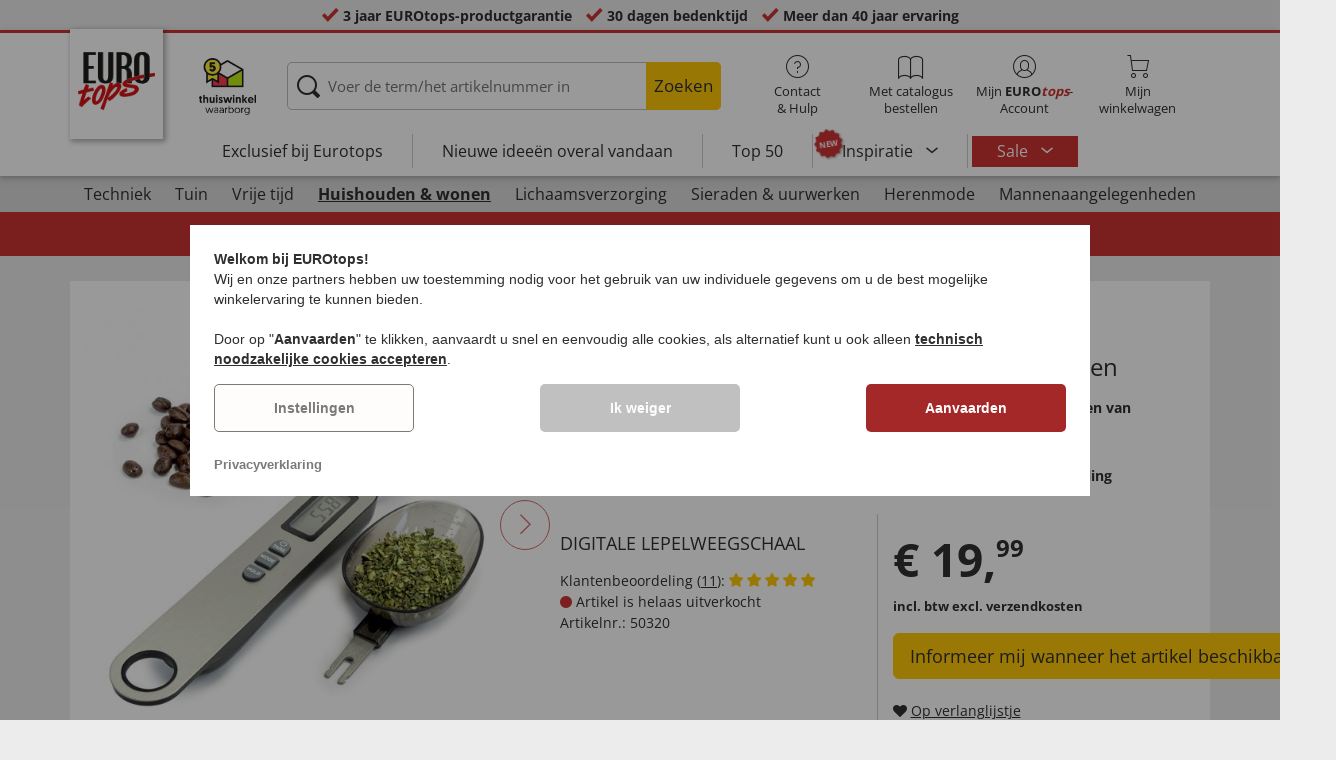

--- FILE ---
content_type: text/html; charset=UTF-8
request_url: https://www.eurotops.nl/digitale-lepelweegschaal-50320.html
body_size: 28421
content:
<!DOCTYPE html>
<html lang="nl">
<!--[if IE 9]>
<html class="is__ie9" lang="nl">
<![endif]-->
    <head>
                
                        
        
        <script type="text/javascript">
            window.econda = {
                onReady: [],
                ready: function(f) { this.onReady.push(f); }
            };

            window.econda.ready(() => {
                foun10EcondaCookieConsent.init();
                let consentUpdateTrigger;

                window.econda.arp.PrivacyProtection.addPermissionListener((update) => {
                    foun10EcondaCookieConsent.runScripts(update.channel);

                    if (consentUpdateTrigger) {
                        clearTimeout(consentUpdateTrigger);
                    }

                    consentUpdateTrigger = setTimeout(function() {
                        window.dispatchEvent(new Event('foun10EcondaReady'));
                    }, 100);
                })

                window.dispatchEvent(new Event('foun10EcondaReady'));
            });
        </script>
        <link rel="preload" href="https://www.eurotops.nl/out/eurotops_responsive/src/js/econda/cookie-consent.min.js" as="script">
        <script type="text/javascript" src="https://www.eurotops.nl/out/eurotops_responsive/src/js/econda/cookie-consent.min.js"></script>
        <link rel="preload" href="https://d35ojb8dweouoy.cloudfront.net/loader/loader.js" as="script">
        <script type="text/javascript" defer="defer" src="https://d35ojb8dweouoy.cloudfront.net/loader/loader.js" client-key="00001233-b05ebf5b-9012-4d92-bc65-bc4992866004" container-id="1314" lang="nl"></script>
        
                        <meta http-equiv="X-UA-Compatible" content="IE=edge"><meta name="viewport" id="Viewport" content="width=device-width, initial-scale=1, maximum-scale=5, minimum-scale=1"><meta http-equiv="Content-Type" content="text/html; charset=UTF-8"><title>Digitale lepelweegschaal | EUROtops.nl </title><meta name="description" content="Digitale lepelweegschaal - Om de kleinste hoeveelheden suiker, specerijen, theekruiden of koffiepoeder af te wegen, hoeft u niet langer uw keukenweegschaal en weegbakje tevoorschijn te halen. In plaat"><meta property="og:site_name" content="https://www.eurotops.nl/"><meta property="og:title" content="Digitale lepelweegschaal | EUROtops.nl "><meta property="og:type" content="product"><meta property="og:image" content="https://www.eurotops.nl/out/pictures/generated/product/1/355_355_85/pim_50320_digitale_lepelweegschaal_1.jpg"><meta property="og:url" content="https://www.eurotops.nl/digitale-lepelweegschaal-50320.html"><link rel="canonical" href="https://www.eurotops.nl/digitale-lepelweegschaal-50320.html"><link rel="alternate" hreflang="x-default" href="https://www.eurotops.nl/digitale-lepelweegschaal-50320.html"/><link rel="alternate" hreflang="de-DE" href="https://www.eurotops.de/digitale-loeffelwaage-50320.html"/><link rel="alternate" hreflang="de-CH" href="https://www.eurotops.ch/digitale-loeffelwaage-50320.html"/><link rel="alternate" hreflang="fr-CH" href="https://www.eurotops.ch/cuill-re-balance-digitale-50320.html"/><link rel="alternate" hreflang="nl-NL" href="https://www.eurotops.nl/digitale-lepelweegschaal-50320.html"/><link rel="alternate" hreflang="fr-FR" href="https://www.eurotops.fr/cuill-re-balance-digitale-50320.html"/><link rel="alternate" hreflang="nl-BE" href="https://www.eurotops.be/digitale-lepelweegschaal-50320.html"/><link rel="alternate" hreflang="fr-BE" href="https://www.eurotops.be/cuill-re-balance-digitale-50320.html"/><link rel="shortcut icon" href="https://www.eurotops.nl/out/eurotops_responsive/img/favicons/favicon.ico" type="image/x-icon"><link rel="preload" href="https://www.eurotops.nl/out/eurotops_responsive/img/eurotops_logo.png" as="image"><script type="text/javascript">function oeEcondaAnalyticsOptIn() {oeEcondaAnalyticsSetCookie('emos_optout', '0', 365);}function oeEcondaAnalyticsOptOut() {oeEcondaAnalyticsSetCookie('emos_optout', '1', 365);}function oeEcondaAnalyticsSetCookie(name, value, days) {var expires = '';if (days) {var date = new Date();date.setTime(date.getTime() + (days*24*60*60*1000));expires = '; expires=' + date.toUTCString();}document.cookie = name + '=' + (value || '')  + expires + '; path=/';}function oeEcondaAnalyticsGetCookie(name) {var nameExpression = name + "=";var splitCookie = document.cookie.split(';');for(var i=0;i < splitCookie.length;i++) {var c = splitCookie[i];while (c.charAt(0)==' ') c = c.substring(1,c.length);if (c.indexOf(nameExpression) == 0) return c.substring(nameExpression.length,c.length);}return null;}window.emos3 = {stored : [],send : function(p){this.stored.push(p);}};</script><link rel="preload" href="/out/eurotops_responsive/src/fonts/glyphicons-halflings-regular.ttf" as="font" type="font/ttf" crossorigin><link rel="preload" href="/out/eurotops_responsive/src/fonts/icomoon.ttf?7ynsr9" as="font" type="font/ttf" crossorigin><link rel="preload" href="/out/eurotops_responsive/src/fonts/fontawesome-webfont.woff2?v=4.4.0" as="font" type="font/woff2" crossorigin><link rel="preload" href="/out/eurotops_responsive/src/fonts/open-sans-v29-latin-regular.woff2" as="font" type="font/woff2" crossorigin><link rel="preload" href="/out/eurotops_responsive/src/fonts/open-sans-v29-latin-600.woff2" as="font" type="font/woff2" crossorigin><link rel="preload" href="/out/eurotops_responsive/src/fonts/open-sans-v29-latin-700.woff2" as="font" type="font/woff2" crossorigin>

                <link rel="preload" href="https://www.eurotops.nl/out/eurotops_responsive/src/css/libs/slick.min.css?1768469880" as="style"><link rel="stylesheet" type="text/css" href="https://www.eurotops.nl/out/eurotops_responsive/src/css/libs/slick.min.css?1768469880">
<link rel="preload" href="https://www.eurotops.nl/out/eurotops_responsive/src/css/styles.min.css?1768469880" as="style"><link rel="stylesheet" type="text/css" href="https://www.eurotops.nl/out/eurotops_responsive/src/css/styles.min.css?1768469880">


        <!-- HTML5 shim and Respond.js IE8 support of HTML5 elements and media queries -->
        <!--[if lt IE 9]>
        <script type="text/javascript" src="https://www.eurotops.nl/out/eurotops_responsive/src/js/libs/html5shiv.min.js"></script>
        <script type="text/javascript" src="https://www.eurotops.nl/out/eurotops_responsive/src/js/libs/respond.min.js"></script>
        <![endif]-->

        <script type="text/javascript">
            var bestitNavigationParameterString = 'sourcecl=details&cnid=50000&listtype=list&actcontrol=oxwarticledetails';
        </script>

        <script type="text/javascript">
                                                        var $aMyConfig = {shopid: 4,langid: 2,shopurl: 'https://www.eurotops.nl/',pictureurl: 'https://www.eurotops.nl/out/pictures/',imageurl: 'https://www.eurotops.nl/out/eurotops_responsive/img/',resourceurl: 'https://www.eurotops.nl/out/eurotops_responsive/src/',cl: 'details',selflink: 'https://www.eurotops.nl/index.php?force_sid=a7774f03eeac910543a553f555867b34&amp;',loggedin: 0,actcatid: '50000',searchparam: '',pagename: 'Digitale lepelweegschaal',debug: 1};
</script>
<script type="text/plain" data-econdachannel="emarsys" src="/out/eurotops/src/js/emstrack.js?v=2"></script>
<script type="text/plain" data-econdachannel="emarsys">
// <!--
      emsSetEnv('www1');   
      emsTracking('142462040','eurotops.nl');
// --> 
</script>


    
    <script>
        window.dataLayer = window.dataLayer || [];
        function gtag(){dataLayer.push(arguments);}

        gtag('consent', 'default', {
            'ad_storage': 'denied',
            'ad_user_data': 'denied',
            'ad_personalization': 'denied',
            'analytics_storage': 'denied',
            'functionality_storage': "denied",
            'personalization_storage': "denied",
            'security_storage': "granted",
            'wait_for_update': 1000,
        });
    </script>
    <script async src="https://www.googletagmanager.com/gtag/js?id=AW-964633027"></script>
    <script>
        window.dataLayer = window.dataLayer || [];
        function gtag(){dataLayer.push(arguments);}
        gtag('js', new Date());

        gtag('config', 'AW-964633027', {'anonymize_ip': true, 'allow_enhanced_conversions': true});
    </script>

    <script type="text/plain" data-econdachannel="ad_personalization">
        gtag('consent', 'update', {
            'ad_personalization': 'granted'
        });
    </script>
    <script type="text/plain" data-econdachannel="ad_storage">
        gtag('consent', 'update', {
            'ad_storage': 'granted'
        });
    </script
    ><script type="text/plain" data-econdachannel="ad_user_data">
        gtag('consent', 'update', {
            'ad_user_data': 'granted'
        });
    </script>
    <script type="text/plain" data-econdachannel="analytics_storage">
        gtag('consent', 'update', {
            'analytics_storage': 'granted'
        });
    </script>
    <script type="text/plain" data-econdachannel="functionality_storage">
        gtag('consent', 'update', {
            'functionality_storage': 'granted'
        });
    </script>
    <script type="text/plain" data-econdachannel="personalization_storage">
        gtag('consent', 'update', {
            'personalization_storage': 'granted'
        });
    </script>

<script type="text/javascript">
    window.addEventListener('foun10EcondaReady', function () {
        window.dataLayer = window.dataLayer || [];
        let permissions = window.econda.arp.PrivacyProtection.getPermissions();

        if (typeof permissions.channels !== 'undefined') {
            let consents = {};

            for (const property in permissions.channels) {
                consents[property] = permissions.channels[property].state === 'ALLOW';
            }

            window.dataLayer.push({
                'event': 'consentToolUpdate',
                'consents': consents
            });
        }
    }, false);
</script>
            </head>
  <!-- OXID eShop Enterprise Edition, Version 6, Shopping Cart System (c) OXID eSales AG 2003 - 2026 - https://www.oxid-esales.com -->
    <body class="nl  cl-details">
                        
                <div style="display: none;">
            <?xml version="1.0" encoding="utf-8"?>
<svg version="1.1" id="Ebene_1" xmlns="http://www.w3.org/2000/svg" xmlns:xlink="http://www.w3.org/1999/xlink" x="0px" y="0px"
	 viewBox="0 0 64 64" style="enable-background:new 0 0 64 64;" xml:space="preserve">
    <style type="text/css">
        .st0{fill: #009ebc;}
    </style>
    <symbol id="shoppingBag">
        <path class="st0" d="M55.8,11.8c-0.1-1.4-1-1.7-1-1.7s-4.6,0-10.9-0.1c0.1-2.4,0.3-7.6-1.1-8.7c-1.8-1.4-15.6-1.8-17.7-0.4
            c-1.8,1.3-1.8,6.9-1.8,9c-6.2,0-10.7,0-11.2,0L10.2,10c0,0-0.6,0.1-0.6,0.8C9.6,11.5,6.1,64,6.1,64l51.8-3.5
            C57.9,60.5,55.8,12.9,55.8,11.8z M27.9,10L28,4.1l11.6,0.1v5.9C35.9,10,31.6,10,27.9,10z"/>
        <text class="shopping-bag-text" x="32" y="43" stroke="none" fill="#FFFFFF" style="font-size: 225%; text-anchor: middle;">0</text>
    </symbol>
    <symbol id="shoppingBagMini">
        <polygon class="shopping-bag-stroke" fill="none" stroke="currentColor" stroke-width="2" stroke-miterlimit="10" points="44,18 54,18 54,63 10,63 10,18 20,18 "/>
        <path class="shopping-bag-stroke" fill="none" stroke="currentColor" stroke-width="2" stroke-miterlimit="10" d="M22,24V11c0-5.523,4.477-10,10-10s10,4.477,10,10v13"/>
        <text class="shopping-bag-text" x="32" y="43" stroke="currentColor" fill="#FFFFFF" stroke-width="2" style="font-size: 225%; text-anchor: middle;">0</text>
    </symbol>
</svg>        </div>

        <div class="fullwidth-container">
            <div class="main-row">
                                        
    
        

    
<div class="usp-bar">
    <ul>
                    <li>
                <span><i class="icon--icomoon-check"></i></span>
                
                                                        <a href="https://www.eurotops.nl/Vaak-gestelde-vragen-FAQ/?force_sid=a7774f03eeac910543a553f555867b34">3 jaar EUROtops-productgarantie</a>
                
                
            </li>
                            <li>
                <span><i class="icon--icomoon-check"></i></span> 30 dagen bedenktijd
            </li>
                                    <li>
                <span><i class="icon--icomoon-check"></i></span> Meer dan 40 jaar ervaring
            </li>
            </ul>
</div>
    <div id="sticky-header" class="sticky-header ">
        <header id="header" class="header ">
            <div class="container">
                <div class="row">
                    <div class="col-xs-12">
                        <div class="top-header">
                            <div class="reachtech">
            <a href="https://www.eurotops.nl/?force_sid=a7774f03eeac910543a553f555867b34" title="">
            <img width="100" height="76" src="https://www.eurotops.nl/out/eurotops_responsive/img/eurotops_logo.png" alt="EUROtops.nl | Uw postorderbedrijf voor meer dan 40 jaar!">
        </a>
    </div>
<a href="#" class="toggleStickyMenu">
    <span><i class="glyphicon glyphicon-menu-hamburger"></i></span><br>MENU
</a>
                                                            <div class="logo">
                                    <a href="https://www.thuiswinkel.org/leden/eurotops/certificaat" target="_blank">
                                        <img width="92" height="92" src="https://www.eurotops.nl/out/eurotops_responsive/img/trusticons/thuiswinkel-waarborg-logo.png" alt="thuiswinkel">
                                    </a>
                                </div>
                            
                                                                                                <div class="search">
        
            <form class="form" role="form" action="https://www.eurotops.nl/index.php?force_sid=a7774f03eeac910543a553f555867b34&amp;" method="get" name="search">
                <input type="hidden" name="stoken" value="398C915D" /><input type="hidden" name="force_sid" value="a7774f03eeac910543a553f555867b34" />
<input type="hidden" name="lang" value="2" />
                <input type="hidden" name="cl" value="search">
                <input class="click" type="text" id="searchparamUnderlay" autocomplete="off" tabindex="-1" aria-hidden="true" aria-label="Voer de term/het artikelnummer in">
<input class="click" style="position:relative;" type="text" id="searchParam" name="searchparam" value="" placeholder="Voer de term/het artikelnummer in" aria-label="Voer de term/het artikelnummer in" data-placeholder-xs="Zoekbegrip/artikelnr." autocomplete="off">
                <button type="submit" class="button" title="Zoeken">
                    Zoeken
                </button>
            </form>
        

    <div id="suggestLayer"></div>
    </div>
                            
                                                            <div class="selection headericons">
                                    <ul>
                                        <li class="headericons--contact">
                                            <a href="#" class="toggleSubMenu--js"><span><i class="icon--icomoon-kontakt"></i></span>Contact<br>&amp; Hulp</a>
                                            <div class="kontakt-main service subMenuTarget--js">
                                        <span class="kontakt">
                                            <a href="https://www.eurotops.nl/contact/?force_sid=a7774f03eeac910543a553f555867b34" title="contact"><span><i class="icon--icomoon-kontakt"></i></span>Contact &amp; <br> Hulp</a>
                                        </span>
                                                
<ul>
            <li>
            <a href="https://www.eurotops.nl/Contact-eurotops/?force_sid=a7774f03eeac910543a553f555867b34&amp;plain=true" rel="nofollow" class="js__modal" data-fancybox-css="eurotops hotline">Bestelhotline</a>
        </li>
        <li></li>
                <li>
        <a href="https://www.eurotops.nl/contact/?force_sid=a7774f03eeac910543a553f555867b34">Bericht sturen</a>
    </li>
    <li></li>
</ul>
<ul>
            <li>
            <a href="https://www.eurotops.nl/index.php?force_sid=a7774f03eeac910543a553f555867b34&amp;cl=nxscatalogordercatalogorder">Catalogus aanvragen</a>
        </li>
        <li></li>
    
    
    <li>
        <a href="https://www.eurotops.nl/index.php?force_sid=a7774f03eeac910543a553f555867b34&amp;cl=newsletter">Inschrijven op nieuwsbrief</a>
    </li>
    <li></li>
</ul>
<ul>
            <li>
            <a href="https://www.eurotops.nl/Vaak-gestelde-vragen-FAQ/?force_sid=a7774f03eeac910543a553f555867b34">Vaak gestelde vragen - FAQ</a>
        </li>
        </ul>                                            </div>
                                        </li>
                                                                                    <li class="headericons--direct-order">
                                                <a href="https://www.eurotops.nl/index.php?force_sid=a7774f03eeac910543a553f555867b34&amp;cl=nxsDirectOrderDirectOrder">
                                                    <span><i class="icon--icomoon-katalog"></i></span>Met catalogus bestellen
                                                </a>
                                            </li>
                                                                                <li class="headericons--account">
                                            <a href="#" class="account--action toggleSubMenu--js">
                                        <span class="account-icon">
                                            <i class="icon--icomoon-konto"></i>


                                                                                    </span>

                                                <span class="account--text">Mijn <b>EURO<i class="eurotops-highlight">tops</i></b>-</span>
                                                <span class="account--text">Account</span>
                                            </a>
                                            
                                                                                                                                                                                                                                                    <div class="kontakt-main Konto subMenuTarget--js">
    <span class="kontakt kontakt-block">
        <a href="#"  class="account-icon">
            <i class="icon--icomoon-konto"></i>
                    </a>
        Mijn <b>EURO<i class="eurotops-highlight">tops</i></b>-<br>Account
    </span>
    <a href="https://www.eurotops.nl/index.php?force_sid=a7774f03eeac910543a553f555867b34&amp;cl=account" class="btn btn-secondary btn-lg">
                    Aanmelden
            </a>

    <ul class="header-account">
                    <li class="bold">
                <a href="https://www.eurotops.nl/index.php?force_sid=a7774f03eeac910543a553f555867b34&amp;cl=register">NU REGISTREREN</a>
            </li>
                <li class="header-account__wishlist">
            <a href="https://www.eurotops.nl/index.php?force_sid=a7774f03eeac910543a553f555867b34&amp;cl=account">Naar verlanglijstje (<span class="header-account__wishlist-count wishlist-count">0</span>)</a>
        </li>
    </ul>

    </div>

                                            
                                        </li>
                                                                                    <li class="headericons--basket">
                                                
                                                                                                                                                                                                                                                                        <a href="https://www.eurotops.nl/index.php?force_sid=a7774f03eeac910543a553f555867b34&amp;cl=basket" class="headericons--basket-icon">
    <span class="cart-block">
        <i class="icon--icomoon-warenkorb"></i>
        
    </span>Mijn<br>winkelwagen
</a>
<div class="kontakt-main Warenkorb subMenuTarget--js headericons--basket-flyout">
    


            
                    <div class="Artikel">
                <span><strong>0 artikel</strong> in winkelwagen <a href="#"><i class="icon--icomoon-warenkorb"></i></a></span>
            </div>
            <div class="tobasket">
                <a href="https://www.eurotops.nl/index.php?force_sid=a7774f03eeac910543a553f555867b34&amp;cl=basket" class="btn btn-primary---ghost btn-lg">naar winkelwagen</a>
            </div>
            <div class="to-checkout">
                <a href="https://www.eurotops.nl/index.php?force_sid=a7774f03eeac910543a553f555867b34&amp;cl=user" class="btn btn-primary btn-lg">
                    Kassa
                </a>
            </div>

                            
                    <div class="alert alert-info">Uw winkelwagen is leeg</div>
                
                        






</div>
                                                
                                            </li>
                                                                            </ul>
                                </div>
                                                    </div>

                        <!--top-header-->

                        
                            
                                <div class="menu-bar menu-bar--js">
            <div class="menu menu--js">
                <a href="#">
                    <span>MENU</span>
                    <i class="icon--icomoon-arrow-down"></i>
                </a>
            </div>
            <ul class="menu--list">
                <li class="list--entry" onclick="window.emos3.send({'type': 'event', 'marker': 'Top3/Exclusive'});">
                    <a href="https://www.eurotops.nl/exclusief-bij-eurotops/?force_sid=a7774f03eeac910543a553f555867b34" class="">
                        Exclusief bij Eurotops
                    </a>
                </li>
                <li class="list--entry" onclick="window.emos3.send({'type': 'event', 'marker': 'Top3/Neuheiten'});">
                    <a href="https://www.eurotops.nl/nieuwe-ideeen-overal-vandaan/?force_sid=a7774f03eeac910543a553f555867b34" class="">
                        Nieuwe ideeën overal vandaan                    </a>
                </li>
                <li class="list--entry" onclick="window.emos3.send({'type': 'event', 'marker': 'Top3/Top50'});">
                    <a href="https://www.eurotops.nl/top50/?force_sid=a7774f03eeac910543a553f555867b34" class="">
                        Top 50
                    </a>
                </li>

                                                                                                                                                                                                                                                                                                                                                                                                                                                                                                                                                                                                                                                                                                                                                                                                                                                                                                                                                                                                                                                                                                                                                                                                                                                                                                                                                                                                                                                                                                                                                                                                                                                                                        
                                    <li class="list--entry categories sub-menu-wrap has-sub-menu--js" onclick="window.emos3.send({'type': 'event', 'marker': 'Top3/Inspirationen'});">
                        <div class="star-badge"><span>NEW</span></div>

                        <a href="https://www.eurotops.nl/inspiratie/?force_sid=a7774f03eeac910543a553f555867b34"
                           class=""
                        >
                            Inspiratie
                        </a>
                        <ul class="menu--list category--level1 sub-menu sub-menu--js">
                            
                                                                                                                                        <li class="list--entry">
                                            <a href="https://www.eurotops.nl/inspiratie/mooie-thuis/?force_sid=a7774f03eeac910543a553f555867b34"
                                               class=""
                                            >
                                                <i class="category--icon category--5ba96cfc6e030e4f6595926b8a8a1690"></i>
                                                <span>Mooie thuis</span>
                                            </a>
                                        </li>
                                                                                                                                                <li class="list--entry">
                                            <a href="https://www.eurotops.nl/inspiratie/keukenfavorieten/?force_sid=a7774f03eeac910543a553f555867b34"
                                               class=""
                                            >
                                                <i class="category--icon category--74e20aad1975a610985e1691cf241fc0"></i>
                                                <span>Keukenfavorieten</span>
                                            </a>
                                        </li>
                                                                                                                                                <li class="list--entry">
                                            <a href="https://www.eurotops.nl/inspiratie/huishoudhulpjes/?force_sid=a7774f03eeac910543a553f555867b34"
                                               class=""
                                            >
                                                <i class="category--icon category--643ff862ddd3836f6780260bbf1fa049"></i>
                                                <span>Huishoudhulpjes</span>
                                            </a>
                                        </li>
                                                                                                                                                <li class="list--entry">
                                            <a href="https://www.eurotops.nl/inspiratie/mooie-tuin/?force_sid=a7774f03eeac910543a553f555867b34"
                                               class=""
                                            >
                                                <i class="category--icon category--d935041647fd9a058d3eb36a46a30f08"></i>
                                                <span>Mooie tuin</span>
                                            </a>
                                        </li>
                                                                                                                                                <li class="list--entry">
                                            <a href="https://www.eurotops.nl/inspiratie/modetrends/?force_sid=a7774f03eeac910543a553f555867b34"
                                               class=""
                                            >
                                                <i class="category--icon category--1d4b68dac957b699d160ba7c70277c83"></i>
                                                <span>Modetrends</span>
                                            </a>
                                        </li>
                                                                                                                                                <li class="list--entry">
                                            <a href="https://www.eurotops.nl/inspiratie/welzijn/?force_sid=a7774f03eeac910543a553f555867b34"
                                               class=""
                                            >
                                                <i class="category--icon category--535ac1ec24b93cb1ab54d7c167bc59eb"></i>
                                                <span>Welzijn</span>
                                            </a>
                                        </li>
                                                                                                                                                <li class="list--entry">
                                            <a href="https://www.eurotops.nl/inspiratie/kerst/?force_sid=a7774f03eeac910543a553f555867b34"
                                               class=""
                                            >
                                                <i class="category--icon category--02aa359e89762c50a46167f62bc0221d"></i>
                                                <span>Kerst</span>
                                            </a>
                                        </li>
                                                                                                
                        </ul>
                    </li>
                
                
                                    <li class="list--entry list--highlighted-entry categories sub-menu-wrap has-sub-menu--js hidden-xs no-border">
                        <a href="https://www.eurotops.nl/aanbiedingen/?force_sid=a7774f03eeac910543a553f555867b34"
                           class="category--sale "
                           onclick="window.emos3.send({'type': 'event', 'marker': 'Angebote/Angebote'});"
                        >
                            Sale
                        </a>
                        <ul class="menu--list category--level1 sub-menu sub-menu--js">
                            
                                                                                                                                        
                                                                                    <li class="list--entry">
                                                <a href="https://www.eurotops.nl/aanbiedingen-kleding/?force_sid=a7774f03eeac910543a553f555867b34"
                                                   class=""
                                                   onclick="window.emos3.send({'type': 'event', 'marker': 'Angebote/Aanbiedingen---kleding'});"
                                                >
                                                    <i class="category--icon category--70300"></i>
                                                    <span>Aanbiedingen - kleding</span>
                                                </a>
                                            </li>
                                                                                                                                                                                        
                                                                                    <li class="list--entry">
                                                <a href="https://www.eurotops.nl/aanbiedingen-nieuwe-artikelen/?force_sid=a7774f03eeac910543a553f555867b34"
                                                   class=""
                                                   onclick="window.emos3.send({'type': 'event', 'marker': 'Angebote/Aanbiedingen-nieuwe-artikelen'});"
                                                >
                                                    <i class="category--icon category--ag5af39654b3fdc8933c0c8edc467414"></i>
                                                    <span>Aanbiedingen nieuwe artikelen</span>
                                                </a>
                                            </li>
                                                                                                                                                                                        
                                                                                    <li class="list--entry">
                                                <a href="https://www.eurotops.nl/producten-onder-10-euro/?force_sid=a7774f03eeac910543a553f555867b34"
                                                   class=""
                                                   onclick="window.emos3.send({'type': 'event', 'marker': 'Angebote/Producten-onder-10-Euro'});"
                                                >
                                                    <i class="category--icon category--hol697b6b47c952252310aa5e4681163"></i>
                                                    <span>Producten onder 10 Euro</span>
                                                </a>
                                            </li>
                                                                                                                                                                                        
                                                                                    <li class="list--entry">
                                                <a href="https://www.eurotops.nl/opruiming-eurotops/?force_sid=a7774f03eeac910543a553f555867b34"
                                                   class=""
                                                   onclick="window.emos3.send({'type': 'event', 'marker': 'Angebote/Opruiming'});"
                                                >
                                                    <i class="category--icon category--3aa696717fcfa7f346832888e54421ea"></i>
                                                    <span>Opruiming</span>
                                                </a>
                                            </li>
                                                                                                                                        
                        </ul>
                    </li>
                
                                                
                
                <li class="list--entry categories categories--main sub-menu-wrap has-sub-menu--js">
                                        
                    <a href="#" class="">Categorieën</a>
                    <ul class="menu--list category--level1 sub-menu sub-menu--js" style="display: block;">
                                                
                                                                                                                                                                                                                            <li class="list--entry has-sub-menu--js">
                                        <a href="https://www.eurotops.nl/techniek-eurotops/?force_sid=a7774f03eeac910543a553f555867b34" class="">
                                            <i class="category--icon category--60000"></i>

                                            <span>Techniek</span>
                                        </a>

                                                                                    <ul class="category--level2 sub-menu sub-menu--js" style="">
                                                                                            
                                                                                                            <li class="list--entry">
                                                            <a href="https://www.eurotops.nl/licht-verlichting/?force_sid=a7774f03eeac910543a553f555867b34" class="">
                                                                Licht &amp; verlichting
                                                            </a>
                                                        </li>
                                                                                                    
                                                                                            
                                                                                                            <li class="list--entry">
                                                            <a href="https://www.eurotops.nl/kleine-elektrische-apparaten/?force_sid=a7774f03eeac910543a553f555867b34" class="">
                                                                Kleine elektrische apparaten
                                                            </a>
                                                        </li>
                                                                                                    
                                                                                            
                                                                                                            <li class="list--entry">
                                                            <a href="https://www.eurotops.nl/audio-video/?force_sid=a7774f03eeac910543a553f555867b34" class="">
                                                                Audio &amp; video
                                                            </a>
                                                        </li>
                                                                                                    
                                                                                            
                                                                                                            <li class="list--entry">
                                                            <a href="https://www.eurotops.nl/gadgets/?force_sid=a7774f03eeac910543a553f555867b34" class="">
                                                                Gadgets
                                                            </a>
                                                        </li>
                                                                                                    
                                                                                            
                                                                                                            <li class="list--entry">
                                                            <a href="https://www.eurotops.nl/huisbeveiliging/?force_sid=a7774f03eeac910543a553f555867b34" class="">
                                                                Huisbeveiliging
                                                            </a>
                                                        </li>
                                                                                                    
                                                                                            
                                                                                                            <li class="list--entry">
                                                            <a href="https://www.eurotops.nl/scheerapparaat/?force_sid=a7774f03eeac910543a553f555867b34" class="">
                                                                Scheerapparaat
                                                            </a>
                                                        </li>
                                                                                                    
                                                                                        </ul>
                                                                            </li>
                                                                                                                                                                <li class="list--entry has-sub-menu--js">
                                        <a href="https://www.eurotops.nl/tuin/?force_sid=a7774f03eeac910543a553f555867b34" class="">
                                            <i class="category--icon category--60300"><img src="https://www.eurotops.nl/out/pictures/generated/category/icon/63_63_85/kategorie-garten-werkzeug_1_.png" alt="Tuin"></i>

                                            <span>Tuin</span>
                                        </a>

                                                                                    <ul class="category--level2 sub-menu sub-menu--js" style="">
                                                                                            
                                                                                                            <li class="list--entry">
                                                            <a href="https://www.eurotops.nl/tuinonderhoud/?force_sid=a7774f03eeac910543a553f555867b34" class="">
                                                                Tuinonderhoud
                                                            </a>
                                                        </li>
                                                                                                    
                                                                                            
                                                                                                            <li class="list--entry">
                                                            <a href="https://www.eurotops.nl/werkplaats/?force_sid=a7774f03eeac910543a553f555867b34" class="">
                                                                Werkplaats
                                                            </a>
                                                        </li>
                                                                                                    
                                                                                            
                                                                                                            <li class="list--entry">
                                                            <a href="https://www.eurotops.nl/tuinmeubelen-accessoires/?force_sid=a7774f03eeac910543a553f555867b34" class="">
                                                                Tuinmeubelen &amp; accessoires
                                                            </a>
                                                        </li>
                                                                                                    
                                                                                            
                                                                                                            <li class="list--entry">
                                                            <a href="https://www.eurotops.nl/gereedschap-eurotops/?force_sid=a7774f03eeac910543a553f555867b34" class="">
                                                                Gereedschap
                                                            </a>
                                                        </li>
                                                                                                    
                                                                                            
                                                                                                            <li class="list--entry">
                                                            <a href="https://www.eurotops.nl/barbecue-n/?force_sid=a7774f03eeac910543a553f555867b34" class="">
                                                                Barbecueën
                                                            </a>
                                                        </li>
                                                                                                    
                                                                                            
                                                                                                            <li class="list--entry">
                                                            <a href="https://www.eurotops.nl/autoaccessoires/?force_sid=a7774f03eeac910543a553f555867b34" class="">
                                                                Autoaccessoires
                                                            </a>
                                                        </li>
                                                                                                    
                                                                                        </ul>
                                                                            </li>
                                                                                                                                                                <li class="list--entry has-sub-menu--js">
                                        <a href="https://www.eurotops.nl/vrije-tijd/?force_sid=a7774f03eeac910543a553f555867b34" class="">
                                            <i class="category--icon category--uoo6507abd5e9f6d06828cf53b7e784f"><img src="https://www.eurotops.nl/out/pictures/generated/category/icon/63_63_85/kategorie-freizeit.png" alt="Vrije tijd"></i>

                                            <span>Vrije tijd</span>
                                        </a>

                                                                                    <ul class="category--level2 sub-menu sub-menu--js" style="">
                                                                                            
                                                                                                            <li class="list--entry">
                                                            <a href="https://www.eurotops.nl/plezier-en-spelletjes/?force_sid=a7774f03eeac910543a553f555867b34" class="">
                                                                Plezier en spelletjes
                                                            </a>
                                                        </li>
                                                                                                    
                                                                                            
                                                                                                            <li class="list--entry">
                                                            <a href="https://www.eurotops.nl/buiten/?force_sid=a7774f03eeac910543a553f555867b34" class="">
                                                                Buiten
                                                            </a>
                                                        </li>
                                                                                                    
                                                                                            
                                                                                                            <li class="list--entry">
                                                            <a href="https://www.eurotops.nl/sportartikelen/?force_sid=a7774f03eeac910543a553f555867b34" class="">
                                                                Sportartikelen
                                                            </a>
                                                        </li>
                                                                                                    
                                                                                            
                                                                                                            <li class="list--entry">
                                                            <a href="https://www.eurotops.nl/modelauto-s/?force_sid=a7774f03eeac910543a553f555867b34" class="">
                                                                Modelauto&#039;s
                                                            </a>
                                                        </li>
                                                                                                    
                                                                                            
                                                                                                            <li class="list--entry">
                                                            <a href="https://www.eurotops.nl/reizen/?force_sid=a7774f03eeac910543a553f555867b34" class="">
                                                                Reizen
                                                            </a>
                                                        </li>
                                                                                                    
                                                                                            
                                                                                                            <li class="list--entry">
                                                            <a href="https://www.eurotops.nl/collector-s-items/?force_sid=a7774f03eeac910543a553f555867b34" class="">
                                                                Collector&#039;s items
                                                            </a>
                                                        </li>
                                                                                                    
                                                                                            
                                                                                                            <li class="list--entry">
                                                            <a href="https://www.eurotops.nl/mes/?force_sid=a7774f03eeac910543a553f555867b34" class="">
                                                                Mes
                                                            </a>
                                                        </li>
                                                                                                    
                                                                                        </ul>
                                                                            </li>
                                                                                                                                                                <li class="list--entry has-sub-menu--js">
                                        <a href="https://www.eurotops.nl/huishouden-wonen/?force_sid=a7774f03eeac910543a553f555867b34" class="category--active">
                                            <i class="category--icon category--50000"></i>

                                            <span>Huishouden &amp; wonen</span>
                                        </a>

                                                                                    <ul class="category--level2 sub-menu sub-menu--js" style="display: block;">
                                                                                            
                                                                                                            <li class="list--entry">
                                                            <a href="https://www.eurotops.nl/hulpmiddelen/?force_sid=a7774f03eeac910543a553f555867b34" class="">
                                                                Hulpmiddelen
                                                            </a>
                                                        </li>
                                                                                                    
                                                                                            
                                                                                                            <li class="list--entry">
                                                            <a href="https://www.eurotops.nl/keuken/?force_sid=a7774f03eeac910543a553f555867b34" class="">
                                                                Keuken
                                                            </a>
                                                        </li>
                                                                                                    
                                                                                            
                                                                                                            <li class="list--entry">
                                                            <a href="https://www.eurotops.nl/versiering-en-idee-n/?force_sid=a7774f03eeac910543a553f555867b34" class="">
                                                                Versiering en ideeën
                                                            </a>
                                                        </li>
                                                                                                    
                                                                                            
                                                                                                            <li class="list--entry">
                                                            <a href="https://www.eurotops.nl/netheid/?force_sid=a7774f03eeac910543a553f555867b34" class="">
                                                                Netheid
                                                            </a>
                                                        </li>
                                                                                                    
                                                                                            
                                                                                                            <li class="list--entry">
                                                            <a href="https://www.eurotops.nl/woning/?force_sid=a7774f03eeac910543a553f555867b34" class="">
                                                                Woning
                                                            </a>
                                                        </li>
                                                                                                    
                                                                                            
                                                                                                            <li class="list--entry">
                                                            <a href="https://www.eurotops.nl/badkamer/?force_sid=a7774f03eeac910543a553f555867b34" class="">
                                                                Badkamer
                                                            </a>
                                                        </li>
                                                                                                    
                                                                                            
                                                                                                            <li class="list--entry">
                                                            <a href="https://www.eurotops.nl/ventilatoren-airco-s/?force_sid=a7774f03eeac910543a553f555867b34" class="">
                                                                Ventilatoren &amp; airco&#039;s
                                                            </a>
                                                        </li>
                                                                                                    
                                                                                            
                                                                                                            <li class="list--entry">
                                                            <a href="https://www.eurotops.nl/textielen-voor-thuis/?force_sid=a7774f03eeac910543a553f555867b34" class="">
                                                                Textielen voor thuis
                                                            </a>
                                                        </li>
                                                                                                    
                                                                                        </ul>
                                                                            </li>
                                                                                                                                                                <li class="list--entry has-sub-menu--js">
                                        <a href="https://www.eurotops.nl/lichaamsverzorging/?force_sid=a7774f03eeac910543a553f555867b34" class="">
                                            <i class="category--icon category--50302"><img src="https://www.eurotops.nl/out/pictures/generated/category/icon/63_63_85/kategorie-health-heart.png" alt="Lichaamsverzorging"></i>

                                            <span>Lichaamsverzorging</span>
                                        </a>

                                                                                    <ul class="category--level2 sub-menu sub-menu--js" style="">
                                                                                            
                                                                                                            <li class="list--entry">
                                                            <a href="https://www.eurotops.nl/brillen/?force_sid=a7774f03eeac910543a553f555867b34" class="">
                                                                Brillen
                                                            </a>
                                                        </li>
                                                                                                    
                                                                                            
                                                                                                            <li class="list--entry">
                                                            <a href="https://www.eurotops.nl/gezondheid/?force_sid=a7774f03eeac910543a553f555867b34" class="">
                                                                Gezondheid
                                                            </a>
                                                        </li>
                                                                                                    
                                                                                            
                                                                                                            <li class="list--entry">
                                                            <a href="https://www.eurotops.nl/lichaamsverzorging-eurotops/?force_sid=a7774f03eeac910543a553f555867b34" class="">
                                                                Lichaamsverzorging
                                                            </a>
                                                        </li>
                                                                                                    
                                                                                            
                                                                                                            <li class="list--entry">
                                                            <a href="https://www.eurotops.nl/parfum-cosmetica/?force_sid=a7774f03eeac910543a553f555867b34" class="">
                                                                Parfum &amp; cosmetica
                                                            </a>
                                                        </li>
                                                                                                    
                                                                                            
                                                                                                            <li class="list--entry">
                                                            <a href="https://www.eurotops.nl/wellness-massage/?force_sid=a7774f03eeac910543a553f555867b34" class="">
                                                                Wellness &amp; massage
                                                            </a>
                                                        </li>
                                                                                                    
                                                                                            
                                                                                                            <li class="list--entry">
                                                            <a href="https://www.eurotops.nl/erotiek/?force_sid=a7774f03eeac910543a553f555867b34" class="">
                                                                Erotiek
                                                            </a>
                                                        </li>
                                                                                                    
                                                                                        </ul>
                                                                            </li>
                                                                                                                                                                <li class="list--entry has-sub-menu--js">
                                        <a href="https://www.eurotops.nl/sieraden-uurwerken/?force_sid=a7774f03eeac910543a553f555867b34" class="">
                                            <i class="category--icon category--40000"></i>

                                            <span>Sieraden &amp; uurwerken</span>
                                        </a>

                                                                                    <ul class="category--level2 sub-menu sub-menu--js" style="">
                                                                                            
                                                                                                            <li class="list--entry">
                                                            <a href="https://www.eurotops.nl/horloges/?force_sid=a7774f03eeac910543a553f555867b34" class="">
                                                                Horloges
                                                            </a>
                                                        </li>
                                                                                                    
                                                                                            
                                                                                                            <li class="list--entry">
                                                            <a href="https://www.eurotops.nl/herensieraden/?force_sid=a7774f03eeac910543a553f555867b34" class="">
                                                                Herensieraden
                                                            </a>
                                                        </li>
                                                                                                    
                                                                                            
                                                                                                            <li class="list--entry">
                                                            <a href="https://www.eurotops.nl/damessieraden/?force_sid=a7774f03eeac910543a553f555867b34" class="">
                                                                Damessieraden
                                                            </a>
                                                        </li>
                                                                                                    
                                                                                            
                                                                                                    
                                                                                        </ul>
                                                                            </li>
                                                                                                                                                                <li class="list--entry has-sub-menu--js">
                                        <a href="https://www.eurotops.nl/herenmode/?force_sid=a7774f03eeac910543a553f555867b34" class="">
                                            <i class="category--icon category--10000"></i>

                                            <span>Herenmode</span>
                                        </a>

                                                                                    <ul class="category--level2 sub-menu sub-menu--js" style="">
                                                                                            
                                                                                                            <li class="list--entry">
                                                            <a href="https://www.eurotops.nl/herenschoenen/?force_sid=a7774f03eeac910543a553f555867b34" class="">
                                                                Herenschoenen
                                                            </a>
                                                        </li>
                                                                                                    
                                                                                            
                                                                                                            <li class="list--entry">
                                                            <a href="https://www.eurotops.nl/sport-vrije-tijd/?force_sid=a7774f03eeac910543a553f555867b34" class="">
                                                                Sport &amp; vrije tijd
                                                            </a>
                                                        </li>
                                                                                                    
                                                                                            
                                                                                                            <li class="list--entry">
                                                            <a href="https://www.eurotops.nl/broeken/?force_sid=a7774f03eeac910543a553f555867b34" class="">
                                                                Broeken
                                                            </a>
                                                        </li>
                                                                                                    
                                                                                            
                                                                                                            <li class="list--entry">
                                                            <a href="https://www.eurotops.nl/hemden/?force_sid=a7774f03eeac910543a553f555867b34" class="">
                                                                Hemden
                                                            </a>
                                                        </li>
                                                                                                    
                                                                                            
                                                                                                            <li class="list--entry">
                                                            <a href="https://www.eurotops.nl/shirts-polo-s/?force_sid=a7774f03eeac910543a553f555867b34" class="">
                                                                Shirts &amp; polo&#039;s
                                                            </a>
                                                        </li>
                                                                                                    
                                                                                            
                                                                                                            <li class="list--entry">
                                                            <a href="https://www.eurotops.nl/gilets/?force_sid=a7774f03eeac910543a553f555867b34" class="">
                                                                Gilets
                                                            </a>
                                                        </li>
                                                                                                    
                                                                                            
                                                                                                            <li class="list--entry">
                                                            <a href="https://www.eurotops.nl/accessoires-eurotops/?force_sid=a7774f03eeac910543a553f555867b34" class="">
                                                                Accessoires
                                                            </a>
                                                        </li>
                                                                                                    
                                                                                            
                                                                                                            <li class="list--entry">
                                                            <a href="https://www.eurotops.nl/jassen-mantels/?force_sid=a7774f03eeac910543a553f555867b34" class="">
                                                                Jassen &amp; mantels
                                                            </a>
                                                        </li>
                                                                                                    
                                                                                            
                                                                                                            <li class="list--entry">
                                                            <a href="https://www.eurotops.nl/nachtkleding-ondermode/?force_sid=a7774f03eeac910543a553f555867b34" class="">
                                                                Nachtkleding &amp; ondermode
                                                            </a>
                                                        </li>
                                                                                                    
                                                                                            
                                                                                                            <li class="list--entry">
                                                            <a href="https://www.eurotops.nl/mutsen-hoeden/?force_sid=a7774f03eeac910543a553f555867b34" class="">
                                                                Mutsen &amp; hoeden
                                                            </a>
                                                        </li>
                                                                                                    
                                                                                            
                                                                                                            <li class="list--entry">
                                                            <a href="https://www.eurotops.nl/sokken-kousen/?force_sid=a7774f03eeac910543a553f555867b34" class="">
                                                                Sokken &amp; kousen
                                                            </a>
                                                        </li>
                                                                                                    
                                                                                            
                                                                                                            <li class="list--entry">
                                                            <a href="https://www.eurotops.nl/truien-vesten/?force_sid=a7774f03eeac910543a553f555867b34" class="">
                                                                Truien &amp; vesten
                                                            </a>
                                                        </li>
                                                                                                    
                                                                                            
                                                                                                            <li class="list--entry">
                                                            <a href="https://www.eurotops.nl/dassen-sjaals/?force_sid=a7774f03eeac910543a553f555867b34" class="">
                                                                Dassen &amp; sjaals
                                                            </a>
                                                        </li>
                                                                                                    
                                                                                            
                                                                                                            <li class="list--entry">
                                                            <a href="https://www.eurotops.nl/lederwaren/?force_sid=a7774f03eeac910543a553f555867b34" class="">
                                                                Lederwaren
                                                            </a>
                                                        </li>
                                                                                                    
                                                                                        </ul>
                                                                            </li>
                                                                                                                                                                                                                                                            <li class="list--entry has-sub-menu--js">
                                        <a href="https://www.eurotops.nl/mannenaangelegenheden/?force_sid=a7774f03eeac910543a553f555867b34" class="">
                                            <i class="category--icon category--ttad8b253e0abe5e72e7dbbaf5bca929"></i>

                                            <span>Mannenaangelegenheden</span>
                                        </a>

                                                                                    <ul class="category--level2 sub-menu sub-menu--js" style="">
                                                                                            
                                                                                                            <li class="list--entry">
                                                            <a href="https://www.eurotops.nl/gun-uzelf-eens-iets/?force_sid=a7774f03eeac910543a553f555867b34" class="">
                                                                Gun uzelf eens iets
                                                            </a>
                                                        </li>
                                                                                                    
                                                                                            
                                                                                                            <li class="list--entry">
                                                            <a href="https://www.eurotops.nl/voor-de-doe-het-zelver/?force_sid=a7774f03eeac910543a553f555867b34" class="">
                                                                Voor de doe-het-zelver
                                                            </a>
                                                        </li>
                                                                                                    
                                                                                            
                                                                                                            <li class="list--entry">
                                                            <a href="https://www.eurotops.nl/wanneer-is-de-man-een-man/?force_sid=a7774f03eeac910543a553f555867b34" class="">
                                                                Wanneer is de man een man?
                                                            </a>
                                                        </li>
                                                                                                    
                                                                                        </ul>
                                                                            </li>
                                                                                                                                                                                                                                                                                                                                                                                                                                                                                                                                                                                                                                                                                                                                                                                                                                                                                                                                                                                                                    
                            <li class="list--entry has-sub-menu--js visible-xs">
                                <a href="https://www.eurotops.nl/aanbiedingen/?force_sid=a7774f03eeac910543a553f555867b34"
                                   class="category--sale "
                                   onclick="window.emos3.send({'type': 'event', 'marker': 'Angebote/Angebote'});"
                                >
                                    Sale
                                </a>

                                <ul class="category--level2 sub-menu sub-menu--js" style="">
                                                                                                                                                
                                                                                    <li class="list--entry">
                                                <a href="https://www.eurotops.nl/aanbiedingen-kleding/?force_sid=a7774f03eeac910543a553f555867b34"
                                                   class=""
                                                   onclick="window.emos3.send({'type': 'event', 'marker': 'Angebote/Aanbiedingen---kleding'});"
                                                >
                                                    <i class="category--icon category--70300"></i>
                                                    <span>Aanbiedingen - kleding</span>
                                                </a>
                                            </li>
                                                                                                                                                                                        
                                                                                    <li class="list--entry">
                                                <a href="https://www.eurotops.nl/aanbiedingen-nieuwe-artikelen/?force_sid=a7774f03eeac910543a553f555867b34"
                                                   class=""
                                                   onclick="window.emos3.send({'type': 'event', 'marker': 'Angebote/Aanbiedingen-nieuwe-artikelen'});"
                                                >
                                                    <i class="category--icon category--ag5af39654b3fdc8933c0c8edc467414"></i>
                                                    <span>Aanbiedingen nieuwe artikelen</span>
                                                </a>
                                            </li>
                                                                                                                                                                                        
                                                                                    <li class="list--entry">
                                                <a href="https://www.eurotops.nl/producten-onder-10-euro/?force_sid=a7774f03eeac910543a553f555867b34"
                                                   class=""
                                                   onclick="window.emos3.send({'type': 'event', 'marker': 'Angebote/Producten-onder-10-Euro'});"
                                                >
                                                    <i class="category--icon category--hol697b6b47c952252310aa5e4681163"></i>
                                                    <span>Producten onder 10 Euro</span>
                                                </a>
                                            </li>
                                                                                                                                                                                        
                                                                                    <li class="list--entry">
                                                <a href="https://www.eurotops.nl/opruiming-eurotops/?force_sid=a7774f03eeac910543a553f555867b34"
                                                   class=""
                                                   onclick="window.emos3.send({'type': 'event', 'marker': 'Angebote/Opruiming'});"
                                                >
                                                    <i class="category--icon category--3aa696717fcfa7f346832888e54421ea"></i>
                                                    <span>Opruiming</span>
                                                </a>
                                            </li>
                                                                                                                                        
                                </ul>
                            </li>
                        
                    
                    </ul>
                </li>

                            </ul>
        </div>
    
                            

                            <div class="headericons selection selection-tab">
                                <ul>
                                    <li class="headericons--contact">
                                        <a href="#" class="toggleSubMenu--js">
                                            <i class="icon--icomoon-kontakt"></i>
                                        </a>
                                        <div class="kontakt-main service subMenuTarget--js">
                                            <span class="kontakt"><a href="https://www.eurotops.nl/contact/?force_sid=a7774f03eeac910543a553f555867b34" title="contact"><span><i class="icon--icomoon-kontakt"></i><span>Contact &amp; <br> Hulp</span></a></span>
                                            
<ul>
            <li>
            <a href="https://www.eurotops.nl/Contact-eurotops/?force_sid=a7774f03eeac910543a553f555867b34&amp;plain=true" rel="nofollow" class="js__modal" data-fancybox-css="eurotops hotline">Bestelhotline</a>
        </li>
        <li></li>
                <li>
        <a href="https://www.eurotops.nl/contact/?force_sid=a7774f03eeac910543a553f555867b34">Bericht sturen</a>
    </li>
    <li></li>
</ul>
<ul>
            <li>
            <a href="https://www.eurotops.nl/index.php?force_sid=a7774f03eeac910543a553f555867b34&amp;cl=nxscatalogordercatalogorder">Catalogus aanvragen</a>
        </li>
        <li></li>
    
    
    <li>
        <a href="https://www.eurotops.nl/index.php?force_sid=a7774f03eeac910543a553f555867b34&amp;cl=newsletter">Inschrijven op nieuwsbrief</a>
    </li>
    <li></li>
</ul>
<ul>
            <li>
            <a href="https://www.eurotops.nl/Vaak-gestelde-vragen-FAQ/?force_sid=a7774f03eeac910543a553f555867b34">Vaak gestelde vragen - FAQ</a>
        </li>
        </ul>                                        </div>
                                    </li>
                                                                            <li class="headericons--direct-order">
                                            <a href="https://www.eurotops.nl/index.php?force_sid=a7774f03eeac910543a553f555867b34&amp;cl=nxsDirectOrderDirectOrder">
                                                <i class="icon--icomoon-katalog"></i>
                                            </a>
                                        </li>
                                                                        <li class="headericons--account">
                                        <a href="https://www.eurotops.nl/index.php?force_sid=a7774f03eeac910543a553f555867b34&amp;cl=account" class="account--action toggleSubMenu--js">
                                            <i class="icon--icomoon-konto"></i>
                                        </a>
                                        <div class="kontakt-main Konto subMenuTarget--js">
    <span class="kontakt kontakt-block">
        <a href="#"  class="account-icon">
            <i class="icon--icomoon-konto"></i>
                    </a>
        Mijn <b>EURO<i class="eurotops-highlight">tops</i></b>-<br>Account
    </span>
    <a href="https://www.eurotops.nl/index.php?force_sid=a7774f03eeac910543a553f555867b34&amp;cl=account" class="btn btn-secondary btn-lg">
                    Aanmelden
            </a>

    <ul class="header-account">
                    <li class="bold">
                <a href="https://www.eurotops.nl/index.php?force_sid=a7774f03eeac910543a553f555867b34&amp;cl=register">NU REGISTREREN</a>
            </li>
                <li class="header-account__wishlist">
            <a href="https://www.eurotops.nl/index.php?force_sid=a7774f03eeac910543a553f555867b34&amp;cl=account">Naar verlanglijstje (<span class="header-account__wishlist-count wishlist-count">0</span>)</a>
        </li>
    </ul>

    </div>

                                    </li>
                                                                            <li class="headericons--basket">
                                            <a href="https://www.eurotops.nl/index.php?force_sid=a7774f03eeac910543a553f555867b34&amp;cl=basket" class="toggleSubMenu--js">
                                            <span class="cart-block">
                                                <i class="icon--icomoon-warenkorb"></i>
                                                
                                            </span>
                                            </a>

                                            <div class="kontakt-main Warenkorb subMenuTarget--js headericons--basket-flyout">
                                                


            
                    <div class="Artikel">
                <span><strong>0 artikel</strong> in winkelwagen <a href="#"><i class="icon--icomoon-warenkorb"></i></a></span>
            </div>
            <div class="tobasket">
                <a href="https://www.eurotops.nl/index.php?force_sid=a7774f03eeac910543a553f555867b34&amp;cl=basket" class="btn btn-primary---ghost btn-lg">naar winkelwagen</a>
            </div>
            <div class="to-checkout">
                <a href="https://www.eurotops.nl/index.php?force_sid=a7774f03eeac910543a553f555867b34&amp;cl=user" class="btn btn-primary btn-lg">
                    Kassa
                </a>
            </div>

                            
                    <div class="alert alert-info">Uw winkelwagen is leeg</div>
                
                        






                                            </div>
                                        </li>
                                                                    </ul>
                            </div><!-- .selection-mobile-->
                            <div class="selection selection-mobile">
                                <ul>
                                    <li>
                                        <a href="#" class="toggleSubMenu--js">
                                            <i class="icon--icomoon-kontakt"></i>
                                        </a>
                                        <div class="kontakt-main service subMenuTarget--js">
                                            <span class="kontakt"><a href="https://www.eurotops.nl/contact/?force_sid=a7774f03eeac910543a553f555867b34" title="contact"><span><i class="icon--icomoon-kontakt"></i><span>Contact &amp; <br> Hulp</span></a></span>
                                            
<ul>
            <li>
            <a href="https://www.eurotops.nl/Contact-eurotops/?force_sid=a7774f03eeac910543a553f555867b34&amp;plain=true" rel="nofollow" class="js__modal" data-fancybox-css="eurotops hotline">Bestelhotline</a>
        </li>
        <li></li>
                <li>
        <a href="https://www.eurotops.nl/contact/?force_sid=a7774f03eeac910543a553f555867b34">Bericht sturen</a>
    </li>
    <li></li>
</ul>
<ul>
            <li>
            <a href="https://www.eurotops.nl/index.php?force_sid=a7774f03eeac910543a553f555867b34&amp;cl=nxscatalogordercatalogorder">Catalogus aanvragen</a>
        </li>
        <li></li>
    
    
    <li>
        <a href="https://www.eurotops.nl/index.php?force_sid=a7774f03eeac910543a553f555867b34&amp;cl=newsletter">Inschrijven op nieuwsbrief</a>
    </li>
    <li></li>
</ul>
<ul>
            <li>
            <a href="https://www.eurotops.nl/Vaak-gestelde-vragen-FAQ/?force_sid=a7774f03eeac910543a553f555867b34">Vaak gestelde vragen - FAQ</a>
        </li>
        </ul>                                        </div>
                                    </li>
                                                                            <li class="hidden-xs">
                                            <a href="https://www.eurotops.nl/index.php?force_sid=a7774f03eeac910543a553f555867b34&amp;cl=nxsDirectOrderDirectOrder">
                                                <i class="icon--icomoon-katalog"></i>
                                            </a>
                                        </li>
                                                                        <li>
                                        <a href="https://www.eurotops.nl/index.php?force_sid=a7774f03eeac910543a553f555867b34&amp;cl=account" class="toggleSubMenu--js">
                                            <i class="icon--icomoon-konto"></i>
                                        </a>
                                        
                                                                                                                                                                                                                                <div class="kontakt-main Konto subMenuTarget--js">
    <span class="kontakt kontakt-block">
        <a href="#"  class="account-icon">
            <i class="icon--icomoon-konto"></i>
                    </a>
        Mijn <b>EURO<i class="eurotops-highlight">tops</i></b>-<br>Account
    </span>
    <a href="https://www.eurotops.nl/index.php?force_sid=a7774f03eeac910543a553f555867b34&amp;cl=account" class="btn btn-secondary btn-lg">
                    Aanmelden
            </a>

    <ul class="header-account">
                    <li class="bold">
                <a href="https://www.eurotops.nl/index.php?force_sid=a7774f03eeac910543a553f555867b34&amp;cl=register">NU REGISTREREN</a>
            </li>
                <li class="header-account__wishlist">
            <a href="https://www.eurotops.nl/index.php?force_sid=a7774f03eeac910543a553f555867b34&amp;cl=account">Naar verlanglijstje (<span class="header-account__wishlist-count wishlist-count">0</span>)</a>
        </li>
    </ul>

    </div>

                                        
                                    </li>
                                                                            <li>
                                            <a href="https://www.eurotops.nl/index.php?force_sid=a7774f03eeac910543a553f555867b34&amp;cl=basket">
                                            <span class="cart-block">
                                                <i class="icon--icomoon-warenkorb"></i>
                                                
                                            </span>
                                            </a>
                                        </li>
                                                                    </ul>
                            </div><!-- .selection-mobile-->
                                            </div>
                </div>
            </div><!--container-->
        </header>

                    <div id="js-category-menu-bar" class="category-menu-bar menu-bar--js">
                <div class="container">
                    <div class="row">
                        <div class="col-xs-12">
                            
                            <ul class="menu--list category--level1 sub-menu sub-menu--js">
                                                                
                                                                                                                    
                                                                                                                                                                                                                                                
                                            <li class="list--entry has-sub-menu--js">
                                                <a href="https://www.eurotops.nl/techniek-eurotops/?force_sid=a7774f03eeac910543a553f555867b34" class="">
                                                                                                        <span>Techniek</span>
                                                </a>

                                                                                                    <ul class="category--level2 sub-menu sub-menu--js">
                                                                                                                    
                                                                                                                                    <li class="list--entry">
                                                                        <a href="https://www.eurotops.nl/licht-verlichting/?force_sid=a7774f03eeac910543a553f555867b34" class="">
                                                                            Licht &amp; verlichting
                                                                        </a>
                                                                    </li>
                                                                                                                            
                                                                                                                    
                                                                                                                                    <li class="list--entry">
                                                                        <a href="https://www.eurotops.nl/kleine-elektrische-apparaten/?force_sid=a7774f03eeac910543a553f555867b34" class="">
                                                                            Kleine elektrische apparaten
                                                                        </a>
                                                                    </li>
                                                                                                                            
                                                                                                                    
                                                                                                                                    <li class="list--entry">
                                                                        <a href="https://www.eurotops.nl/audio-video/?force_sid=a7774f03eeac910543a553f555867b34" class="">
                                                                            Audio &amp; video
                                                                        </a>
                                                                    </li>
                                                                                                                            
                                                                                                                    
                                                                                                                                    <li class="list--entry">
                                                                        <a href="https://www.eurotops.nl/gadgets/?force_sid=a7774f03eeac910543a553f555867b34" class="">
                                                                            Gadgets
                                                                        </a>
                                                                    </li>
                                                                                                                            
                                                                                                                    
                                                                                                                                    <li class="list--entry">
                                                                        <a href="https://www.eurotops.nl/huisbeveiliging/?force_sid=a7774f03eeac910543a553f555867b34" class="">
                                                                            Huisbeveiliging
                                                                        </a>
                                                                    </li>
                                                                                                                            
                                                                                                                    
                                                                                                                                    <li class="list--entry">
                                                                        <a href="https://www.eurotops.nl/scheerapparaat/?force_sid=a7774f03eeac910543a553f555867b34" class="">
                                                                            Scheerapparaat
                                                                        </a>
                                                                    </li>
                                                                                                                            
                                                                                                            </ul>
                                                                                            </li>
                                        
                                                                                                                                                                                                                                                
                                            <li class="list--entry has-sub-menu--js">
                                                <a href="https://www.eurotops.nl/tuin/?force_sid=a7774f03eeac910543a553f555867b34" class="">
                                                                                                        <span>Tuin</span>
                                                </a>

                                                                                                    <ul class="category--level2 sub-menu sub-menu--js">
                                                                                                                    
                                                                                                                                    <li class="list--entry">
                                                                        <a href="https://www.eurotops.nl/tuinonderhoud/?force_sid=a7774f03eeac910543a553f555867b34" class="">
                                                                            Tuinonderhoud
                                                                        </a>
                                                                    </li>
                                                                                                                            
                                                                                                                    
                                                                                                                                    <li class="list--entry">
                                                                        <a href="https://www.eurotops.nl/werkplaats/?force_sid=a7774f03eeac910543a553f555867b34" class="">
                                                                            Werkplaats
                                                                        </a>
                                                                    </li>
                                                                                                                            
                                                                                                                    
                                                                                                                                    <li class="list--entry">
                                                                        <a href="https://www.eurotops.nl/tuinmeubelen-accessoires/?force_sid=a7774f03eeac910543a553f555867b34" class="">
                                                                            Tuinmeubelen &amp; accessoires
                                                                        </a>
                                                                    </li>
                                                                                                                            
                                                                                                                    
                                                                                                                                    <li class="list--entry">
                                                                        <a href="https://www.eurotops.nl/gereedschap-eurotops/?force_sid=a7774f03eeac910543a553f555867b34" class="">
                                                                            Gereedschap
                                                                        </a>
                                                                    </li>
                                                                                                                            
                                                                                                                    
                                                                                                                                    <li class="list--entry">
                                                                        <a href="https://www.eurotops.nl/barbecue-n/?force_sid=a7774f03eeac910543a553f555867b34" class="">
                                                                            Barbecueën
                                                                        </a>
                                                                    </li>
                                                                                                                            
                                                                                                                    
                                                                                                                                    <li class="list--entry">
                                                                        <a href="https://www.eurotops.nl/autoaccessoires/?force_sid=a7774f03eeac910543a553f555867b34" class="">
                                                                            Autoaccessoires
                                                                        </a>
                                                                    </li>
                                                                                                                            
                                                                                                            </ul>
                                                                                            </li>
                                        
                                                                                                                                                                                                                                                
                                            <li class="list--entry has-sub-menu--js">
                                                <a href="https://www.eurotops.nl/vrije-tijd/?force_sid=a7774f03eeac910543a553f555867b34" class="">
                                                                                                        <span>Vrije tijd</span>
                                                </a>

                                                                                                    <ul class="category--level2 sub-menu sub-menu--js">
                                                                                                                    
                                                                                                                                    <li class="list--entry">
                                                                        <a href="https://www.eurotops.nl/plezier-en-spelletjes/?force_sid=a7774f03eeac910543a553f555867b34" class="">
                                                                            Plezier en spelletjes
                                                                        </a>
                                                                    </li>
                                                                                                                            
                                                                                                                    
                                                                                                                                    <li class="list--entry">
                                                                        <a href="https://www.eurotops.nl/buiten/?force_sid=a7774f03eeac910543a553f555867b34" class="">
                                                                            Buiten
                                                                        </a>
                                                                    </li>
                                                                                                                            
                                                                                                                    
                                                                                                                                    <li class="list--entry">
                                                                        <a href="https://www.eurotops.nl/sportartikelen/?force_sid=a7774f03eeac910543a553f555867b34" class="">
                                                                            Sportartikelen
                                                                        </a>
                                                                    </li>
                                                                                                                            
                                                                                                                    
                                                                                                                                    <li class="list--entry">
                                                                        <a href="https://www.eurotops.nl/modelauto-s/?force_sid=a7774f03eeac910543a553f555867b34" class="">
                                                                            Modelauto&#039;s
                                                                        </a>
                                                                    </li>
                                                                                                                            
                                                                                                                    
                                                                                                                                    <li class="list--entry">
                                                                        <a href="https://www.eurotops.nl/reizen/?force_sid=a7774f03eeac910543a553f555867b34" class="">
                                                                            Reizen
                                                                        </a>
                                                                    </li>
                                                                                                                            
                                                                                                                    
                                                                                                                                    <li class="list--entry">
                                                                        <a href="https://www.eurotops.nl/collector-s-items/?force_sid=a7774f03eeac910543a553f555867b34" class="">
                                                                            Collector&#039;s items
                                                                        </a>
                                                                    </li>
                                                                                                                            
                                                                                                                    
                                                                                                                                    <li class="list--entry">
                                                                        <a href="https://www.eurotops.nl/mes/?force_sid=a7774f03eeac910543a553f555867b34" class="">
                                                                            Mes
                                                                        </a>
                                                                    </li>
                                                                                                                            
                                                                                                            </ul>
                                                                                            </li>
                                        
                                                                                                                                                                                                                                                                                                                                            
                                            <li class="list--entry has-sub-menu--js">
                                                <a href="https://www.eurotops.nl/huishouden-wonen/?force_sid=a7774f03eeac910543a553f555867b34" class="category--active">
                                                                                                        <span>Huishouden &amp; wonen</span>
                                                </a>

                                                                                                    <ul class="category--level2 sub-menu sub-menu--js">
                                                                                                                    
                                                                                                                                    <li class="list--entry">
                                                                        <a href="https://www.eurotops.nl/hulpmiddelen/?force_sid=a7774f03eeac910543a553f555867b34" class="">
                                                                            Hulpmiddelen
                                                                        </a>
                                                                    </li>
                                                                                                                            
                                                                                                                    
                                                                                                                                    <li class="list--entry">
                                                                        <a href="https://www.eurotops.nl/keuken/?force_sid=a7774f03eeac910543a553f555867b34" class="">
                                                                            Keuken
                                                                        </a>
                                                                    </li>
                                                                                                                            
                                                                                                                    
                                                                                                                                    <li class="list--entry">
                                                                        <a href="https://www.eurotops.nl/versiering-en-idee-n/?force_sid=a7774f03eeac910543a553f555867b34" class="">
                                                                            Versiering en ideeën
                                                                        </a>
                                                                    </li>
                                                                                                                            
                                                                                                                    
                                                                                                                                    <li class="list--entry">
                                                                        <a href="https://www.eurotops.nl/netheid/?force_sid=a7774f03eeac910543a553f555867b34" class="">
                                                                            Netheid
                                                                        </a>
                                                                    </li>
                                                                                                                            
                                                                                                                    
                                                                                                                                    <li class="list--entry">
                                                                        <a href="https://www.eurotops.nl/woning/?force_sid=a7774f03eeac910543a553f555867b34" class="">
                                                                            Woning
                                                                        </a>
                                                                    </li>
                                                                                                                            
                                                                                                                    
                                                                                                                                    <li class="list--entry">
                                                                        <a href="https://www.eurotops.nl/badkamer/?force_sid=a7774f03eeac910543a553f555867b34" class="">
                                                                            Badkamer
                                                                        </a>
                                                                    </li>
                                                                                                                            
                                                                                                                    
                                                                                                                                    <li class="list--entry">
                                                                        <a href="https://www.eurotops.nl/ventilatoren-airco-s/?force_sid=a7774f03eeac910543a553f555867b34" class="">
                                                                            Ventilatoren &amp; airco&#039;s
                                                                        </a>
                                                                    </li>
                                                                                                                            
                                                                                                                    
                                                                                                                                    <li class="list--entry">
                                                                        <a href="https://www.eurotops.nl/textielen-voor-thuis/?force_sid=a7774f03eeac910543a553f555867b34" class="">
                                                                            Textielen voor thuis
                                                                        </a>
                                                                    </li>
                                                                                                                            
                                                                                                            </ul>
                                                                                            </li>
                                        
                                                                                                                                                                                                                                                
                                            <li class="list--entry has-sub-menu--js">
                                                <a href="https://www.eurotops.nl/lichaamsverzorging/?force_sid=a7774f03eeac910543a553f555867b34" class="">
                                                                                                        <span>Lichaamsverzorging</span>
                                                </a>

                                                                                                    <ul class="category--level2 sub-menu sub-menu--js">
                                                                                                                    
                                                                                                                                    <li class="list--entry">
                                                                        <a href="https://www.eurotops.nl/brillen/?force_sid=a7774f03eeac910543a553f555867b34" class="">
                                                                            Brillen
                                                                        </a>
                                                                    </li>
                                                                                                                            
                                                                                                                    
                                                                                                                                    <li class="list--entry">
                                                                        <a href="https://www.eurotops.nl/gezondheid/?force_sid=a7774f03eeac910543a553f555867b34" class="">
                                                                            Gezondheid
                                                                        </a>
                                                                    </li>
                                                                                                                            
                                                                                                                    
                                                                                                                                    <li class="list--entry">
                                                                        <a href="https://www.eurotops.nl/lichaamsverzorging-eurotops/?force_sid=a7774f03eeac910543a553f555867b34" class="">
                                                                            Lichaamsverzorging
                                                                        </a>
                                                                    </li>
                                                                                                                            
                                                                                                                    
                                                                                                                                    <li class="list--entry">
                                                                        <a href="https://www.eurotops.nl/parfum-cosmetica/?force_sid=a7774f03eeac910543a553f555867b34" class="">
                                                                            Parfum &amp; cosmetica
                                                                        </a>
                                                                    </li>
                                                                                                                            
                                                                                                                    
                                                                                                                                    <li class="list--entry">
                                                                        <a href="https://www.eurotops.nl/wellness-massage/?force_sid=a7774f03eeac910543a553f555867b34" class="">
                                                                            Wellness &amp; massage
                                                                        </a>
                                                                    </li>
                                                                                                                            
                                                                                                                    
                                                                                                                                    <li class="list--entry">
                                                                        <a href="https://www.eurotops.nl/erotiek/?force_sid=a7774f03eeac910543a553f555867b34" class="">
                                                                            Erotiek
                                                                        </a>
                                                                    </li>
                                                                                                                            
                                                                                                            </ul>
                                                                                            </li>
                                        
                                                                                                                                                                                                                                                
                                            <li class="list--entry has-sub-menu--js">
                                                <a href="https://www.eurotops.nl/sieraden-uurwerken/?force_sid=a7774f03eeac910543a553f555867b34" class="">
                                                                                                        <span>Sieraden &amp; uurwerken</span>
                                                </a>

                                                                                                    <ul class="category--level2 sub-menu sub-menu--js">
                                                                                                                    
                                                                                                                                    <li class="list--entry">
                                                                        <a href="https://www.eurotops.nl/horloges/?force_sid=a7774f03eeac910543a553f555867b34" class="">
                                                                            Horloges
                                                                        </a>
                                                                    </li>
                                                                                                                            
                                                                                                                    
                                                                                                                                    <li class="list--entry">
                                                                        <a href="https://www.eurotops.nl/herensieraden/?force_sid=a7774f03eeac910543a553f555867b34" class="">
                                                                            Herensieraden
                                                                        </a>
                                                                    </li>
                                                                                                                            
                                                                                                                    
                                                                                                                                    <li class="list--entry">
                                                                        <a href="https://www.eurotops.nl/damessieraden/?force_sid=a7774f03eeac910543a553f555867b34" class="">
                                                                            Damessieraden
                                                                        </a>
                                                                    </li>
                                                                                                                            
                                                                                                                    
                                                                                                                            
                                                                                                            </ul>
                                                                                            </li>
                                        
                                                                                                                                                                                                                                                
                                            <li class="list--entry has-sub-menu--js">
                                                <a href="https://www.eurotops.nl/herenmode/?force_sid=a7774f03eeac910543a553f555867b34" class="">
                                                                                                        <span>Herenmode</span>
                                                </a>

                                                                                                    <ul class="category--level2 sub-menu sub-menu--js">
                                                                                                                    
                                                                                                                                    <li class="list--entry">
                                                                        <a href="https://www.eurotops.nl/herenschoenen/?force_sid=a7774f03eeac910543a553f555867b34" class="">
                                                                            Herenschoenen
                                                                        </a>
                                                                    </li>
                                                                                                                            
                                                                                                                    
                                                                                                                                    <li class="list--entry">
                                                                        <a href="https://www.eurotops.nl/sport-vrije-tijd/?force_sid=a7774f03eeac910543a553f555867b34" class="">
                                                                            Sport &amp; vrije tijd
                                                                        </a>
                                                                    </li>
                                                                                                                            
                                                                                                                    
                                                                                                                                    <li class="list--entry">
                                                                        <a href="https://www.eurotops.nl/broeken/?force_sid=a7774f03eeac910543a553f555867b34" class="">
                                                                            Broeken
                                                                        </a>
                                                                    </li>
                                                                                                                            
                                                                                                                    
                                                                                                                                    <li class="list--entry">
                                                                        <a href="https://www.eurotops.nl/hemden/?force_sid=a7774f03eeac910543a553f555867b34" class="">
                                                                            Hemden
                                                                        </a>
                                                                    </li>
                                                                                                                            
                                                                                                                    
                                                                                                                                    <li class="list--entry">
                                                                        <a href="https://www.eurotops.nl/shirts-polo-s/?force_sid=a7774f03eeac910543a553f555867b34" class="">
                                                                            Shirts &amp; polo&#039;s
                                                                        </a>
                                                                    </li>
                                                                                                                            
                                                                                                                    
                                                                                                                                    <li class="list--entry">
                                                                        <a href="https://www.eurotops.nl/gilets/?force_sid=a7774f03eeac910543a553f555867b34" class="">
                                                                            Gilets
                                                                        </a>
                                                                    </li>
                                                                                                                            
                                                                                                                    
                                                                                                                                    <li class="list--entry">
                                                                        <a href="https://www.eurotops.nl/accessoires-eurotops/?force_sid=a7774f03eeac910543a553f555867b34" class="">
                                                                            Accessoires
                                                                        </a>
                                                                    </li>
                                                                                                                            
                                                                                                                    
                                                                                                                                    <li class="list--entry">
                                                                        <a href="https://www.eurotops.nl/jassen-mantels/?force_sid=a7774f03eeac910543a553f555867b34" class="">
                                                                            Jassen &amp; mantels
                                                                        </a>
                                                                    </li>
                                                                                                                            
                                                                                                                    
                                                                                                                                    <li class="list--entry">
                                                                        <a href="https://www.eurotops.nl/nachtkleding-ondermode/?force_sid=a7774f03eeac910543a553f555867b34" class="">
                                                                            Nachtkleding &amp; ondermode
                                                                        </a>
                                                                    </li>
                                                                                                                            
                                                                                                                    
                                                                                                                                    <li class="list--entry">
                                                                        <a href="https://www.eurotops.nl/mutsen-hoeden/?force_sid=a7774f03eeac910543a553f555867b34" class="">
                                                                            Mutsen &amp; hoeden
                                                                        </a>
                                                                    </li>
                                                                                                                            
                                                                                                                    
                                                                                                                                    <li class="list--entry">
                                                                        <a href="https://www.eurotops.nl/sokken-kousen/?force_sid=a7774f03eeac910543a553f555867b34" class="">
                                                                            Sokken &amp; kousen
                                                                        </a>
                                                                    </li>
                                                                                                                            
                                                                                                                    
                                                                                                                                    <li class="list--entry">
                                                                        <a href="https://www.eurotops.nl/truien-vesten/?force_sid=a7774f03eeac910543a553f555867b34" class="">
                                                                            Truien &amp; vesten
                                                                        </a>
                                                                    </li>
                                                                                                                            
                                                                                                                    
                                                                                                                                    <li class="list--entry">
                                                                        <a href="https://www.eurotops.nl/dassen-sjaals/?force_sid=a7774f03eeac910543a553f555867b34" class="">
                                                                            Dassen &amp; sjaals
                                                                        </a>
                                                                    </li>
                                                                                                                            
                                                                                                                    
                                                                                                                                    <li class="list--entry">
                                                                        <a href="https://www.eurotops.nl/lederwaren/?force_sid=a7774f03eeac910543a553f555867b34" class="">
                                                                            Lederwaren
                                                                        </a>
                                                                    </li>
                                                                                                                            
                                                                                                            </ul>
                                                                                            </li>
                                        
                                                                                                                                                                                                    
                                                                                                                                                                                                                                                
                                            <li class="list--entry has-sub-menu--js">
                                                <a href="https://www.eurotops.nl/mannenaangelegenheden/?force_sid=a7774f03eeac910543a553f555867b34" class="">
                                                                                                        <span>Mannenaangelegenheden</span>
                                                </a>

                                                                                                    <ul class="category--level2 sub-menu sub-menu--js">
                                                                                                                    
                                                                                                                                    <li class="list--entry">
                                                                        <a href="https://www.eurotops.nl/gun-uzelf-eens-iets/?force_sid=a7774f03eeac910543a553f555867b34" class="">
                                                                            Gun uzelf eens iets
                                                                        </a>
                                                                    </li>
                                                                                                                            
                                                                                                                    
                                                                                                                                    <li class="list--entry">
                                                                        <a href="https://www.eurotops.nl/voor-de-doe-het-zelver/?force_sid=a7774f03eeac910543a553f555867b34" class="">
                                                                            Voor de doe-het-zelver
                                                                        </a>
                                                                    </li>
                                                                                                                            
                                                                                                                    
                                                                                                                                    <li class="list--entry">
                                                                        <a href="https://www.eurotops.nl/wanneer-is-de-man-een-man/?force_sid=a7774f03eeac910543a553f555867b34" class="">
                                                                            Wanneer is de man een man?
                                                                        </a>
                                                                    </li>
                                                                                                                            
                                                                                                            </ul>
                                                                                            </li>
                                        
                                                                                                                                                                                                    
                                                                                                                                                                                                                                                                                        
                                                                                                                                                                                                    
                                                                                                                                                                                                    
                                                                                                                                                                                                    
                                                                                                                                                                                                    
                                                                                                                                                                                                    
                                                                                                                                                                                                    
                                                                                                                                                                                                    
                                                                                                                                                                                                    
                                                                                                                                                    
                            
                            </ul>
                        </div>
                    </div>
                </div>
            </div>
            </div>






    

    <div id="wrapper" >
        
                <div class="header-tophint clearfix">
        <style type="text/css">.header-tophint{background-color: #cd3333}</style><div class="container-fluid dd-ve-container clearfix"><div class="row"><div class="col-sm-12 col-xs-12 col-lg-12"><div class="dd-shortcode-text"><div style="background-color: #cd3333; text-align: center; padding: 3px 0;">
  <p style="margin: 0px;"><font color="#ffffff" face="Open Sans, sans-serif"><span style="font-size: 16px;">20% korting op uw favoriete artikel met code 1GBA02</span></font><span style="font-size: 16px; color: rgb(255, 255, 255); font-family: &quot;Open Sans&quot;, sans-serif;">&nbsp;– slechts voor korte tijd*</span></p>
</div></div></div></div></div>    </div>        

        

        

                    
    

        <div class="container ">

            <div class="underdog">

                
                <div class="content-box">
                    

                    <div class="row">
                        
                        <div class="col-xs-12  ">
                                                        <div id="content">
                                
                                                                            
        <div id="details_container">
        <div id="details">
                        <div id="productinfo">
                
<div id="detailsMain">
    <div class="row">
        



    





                            
    <div class="detailsInfo clear">
        <div class="col-xs-12 details-col-title visible-xs">
                            
    
        <p class="shortdesc" id="productShortdesc">
                            Gemakkelijk ingrediënten portioneren en afwegen
                    </p>
    

        </div>

        <div class="col-xs-12 col-sm-6 col-md-5 details-col-image">
                            
                                    
                                                        
                                                        
                                                        
                                                        
                                    
                                                
                <div class="product-pictures__big-pictures">
                                            <div>
                                                    <img width="560" height="560" src="https://www.eurotops.nl/out/pictures/generated/product/1/560_560_85/pim_50320_digitale_lepelweegschaal_1.jpg" data-zoom="https://www.eurotops.nl/out/pictures/master/product/1/pim_50320_digitale_lepelweegschaal_1.jpg" alt="Digitale lepelweegschaal " class="img-responsive">
                    
                        </div>

                                                                                                                        <div>
                                                    <img width="560" height="560" src="https://www.eurotops.nl/out/pictures/generated/product/2/560_560_85/pim_50320_digitale_lepelweegschaal_2.jpg" data-zoom="https://www.eurotops.nl/out/pictures/master/product/2/pim_50320_digitale_lepelweegschaal_2.jpg" alt="Digitale lepelweegschaal " class="img-responsive">
                    
                        </div>

                                                                    <div>
                                                    <img width="560" height="560" src="https://www.eurotops.nl/out/pictures/generated/product/3/560_560_85/pim_50320_digitale_lepelweegschaal_3.jpg" data-zoom="https://www.eurotops.nl/out/pictures/master/product/3/pim_50320_digitale_lepelweegschaal_3.jpg" alt="Digitale lepelweegschaal " class="img-responsive">
                    
                        </div>

                                                                    <div>
                                                    <img width="560" height="560" src="https://www.eurotops.nl/out/pictures/generated/product/4/560_560_85/pim_50320_digitale_lepelweegschaal_4.jpg" data-zoom="https://www.eurotops.nl/out/pictures/master/product/4/pim_50320_digitale_lepelweegschaal_4.jpg" alt="Digitale lepelweegschaal " class="img-responsive">
                    
                        </div>

                                                                    <div>
                                                    <img width="560" height="560" src="https://www.eurotops.nl/out/pictures/generated/product/5/560_560_85/pim_50320_digitale_lepelweegschaal_5.jpg" data-zoom="https://www.eurotops.nl/out/pictures/master/product/5/pim_50320_digitale_lepelweegschaal_5.jpg" alt="Digitale lepelweegschaal " class="img-responsive">
                    
                        </div>

                                                            </div>
                <div class="product-pictures__navigation-pictures">
                                            <div>
                                                    <img width="63" height="63" src="https://www.eurotops.nl/out/pictures/generated/product/1/63_63_85/pim_50320_digitale_lepelweegschaal_1.jpg" class="morePics-image" alt="Digitale lepelweegschaal - 1">
                    
                        </div>

                                                                                                                        <div>
                                                    <img width="63" height="63" src="https://www.eurotops.nl/out/pictures/generated/product/2/63_63_85/pim_50320_digitale_lepelweegschaal_2.jpg" class="morePics-image" alt="Digitale lepelweegschaal - 2">
                    
                        </div>

                                                                    <div>
                                                    <img width="63" height="63" src="https://www.eurotops.nl/out/pictures/generated/product/3/63_63_85/pim_50320_digitale_lepelweegschaal_3.jpg" class="morePics-image" alt="Digitale lepelweegschaal - 3">
                    
                        </div>

                                                                    <div>
                                                    <img width="63" height="63" src="https://www.eurotops.nl/out/pictures/generated/product/4/63_63_85/pim_50320_digitale_lepelweegschaal_4.jpg" class="morePics-image" alt="Digitale lepelweegschaal - 4">
                    
                        </div>

                                                                    <div>
                                                    <img width="63" height="63" src="https://www.eurotops.nl/out/pictures/generated/product/5/63_63_85/pim_50320_digitale_lepelweegschaal_5.jpg" class="morePics-image" alt="Digitale lepelweegschaal - 5">
                    
                        </div>

                                                            </div>
                    </div>

        <div class="hidden-xs col-sm-6 col-md-7 details-col-badges-social">
            

                    <div class="details__badge">
                            <div class="badge article-badge article-badge--rating">
                                        4.6
                <i class="icon--icomoon-stern rating-star-filled js__star"></i>
    </div>                    </div>
            </div>

        
        <div class="col-sm-6 col-md-7 details-col-title hidden-xs">
                            
    
        <p class="shortdesc" id="productShortdesc">
                            Gemakkelijk ingrediënten portioneren en afwegen
                    </p>
    

        </div>

                            
                            <div class="col-xs-12 col-sm-6 col-md-7 details-col-features hidden-xs">
                <ul class="feature__list">
                                            <li class="feature__entry">
                            <span class="icon--icomoon-plus feature__icon">
                                <span class="path1"></span><span class="path2"></span>
                            </span> <span class="feature__text">0,1 g nauwkeurige verdeling</span>
                        </li>
                                            <li class="feature__entry">
                            <span class="icon--icomoon-plus feature__icon">
                                <span class="path1"></span><span class="path2"></span>
                            </span> <span class="feature__text">Met tarrafunctie</span>
                        </li>
                                            <li class="feature__entry">
                            <span class="icon--icomoon-plus feature__icon">
                                <span class="path1"></span><span class="path2"></span>
                            </span> <span class="feature__text">&#039;Hold&#039;-knop om het gewicht op te slaan</span>
                        </li>
                                            <li class="feature__entry">
                            <span class="icon--icomoon-plus feature__icon">
                                <span class="path1"></span><span class="path2"></span>
                            </span> <span class="feature__text">Ook ideaal voor het wegen van edelmetalen</span>
                        </li>
                                            <li class="feature__entry">
                            <span class="icon--icomoon-plus feature__icon">
                                <span class="path1"></span><span class="path2"></span>
                            </span> <span class="feature__text">Max. belasting: 500 g</span>
                        </li>
                                            <li class="feature__entry">
                            <span class="icon--icomoon-plus feature__icon">
                                <span class="path1"></span><span class="path2"></span>
                            </span> <span class="feature__text">Met milliliterschaalverdeling</span>
                        </li>
                                    </ul>
            </div>
        
                <form class="js-oxProductForm details-form-to-basket" action="https://www.eurotops.nl/index.php?force_sid=a7774f03eeac910543a553f555867b34&amp;" method="post">
            <div class="hidden">
                <input type="hidden" name="stoken" value="398C915D" /><input type="hidden" name="force_sid" value="a7774f03eeac910543a553f555867b34" />
<input type="hidden" name="lang" value="2" />
                <input type="hidden" name="cnid" value="50000" />
<input type="hidden" name="listtype" value="list" />
<input type="hidden" name="actcontrol" value="details" />

                <input type="hidden" name="cl" value="details">
                <input type="hidden" name="aid" value="151fe94445ab3d37805e45160240cc98">
                <input type="hidden" name="anid" value="151fe94445ab3d37805e45160240cc98">
                <input type="hidden" name="parentid" value="151fe94445ab3d37805e45160240cc98">
                <input type="hidden" name="panid" value="">
                                <input type="hidden" name="blDirectOrderCall" value="">
                                                                                                                </div>

                                
                            <div class="clearfix visible-sm-block"></div>
            
            <div class="clearfix visible-sm-block"></div>

            <div class="col-xs-12 col-sm-6 details-col-info">
                            <div class="details-col-info__product-title">
            
                <h1 id="productTitle">
                    Digitale lepelweegschaal
                </h1>
            
        </div>
    

                
                                <div class="information">
                    <div class="productMainInfo">
                                                                            

                                                
                                                                                                                

                        <div class="product-info">
                            

                                                                                        
                            
                                                                                    
                                                            <div class="product-info__entry product-info__entry-rating">
                                    <div class="product-info__label">
                                        Klantenbeoordeling (<a href="#details--review" class="link-underline" data-toggle="collapse" data-target="#review_form">11</a>):
                                    </div>
                                    <div class="product-info__value">
                                        <div class="star-ratings">
                                                                                                                                                <a class="text-btn "
                                                       href="#details--review" data-toggle="collapse" data-target="#review_form"
                                                       title=""
                                                       aria-label="Beoordelingen van klanten tonen"
                                                    >
                                                
                                                
                                                                            <i class="icon--icomoon-stern rating-star-filled js__star"></i>
                                                <i class="icon--icomoon-stern rating-star-filled js__star"></i>
                                                <i class="icon--icomoon-stern rating-star-filled js__star"></i>
                                                <i class="icon--icomoon-stern rating-star-filled js__star"></i>
                                                                <i class="icon--icomoon-stern rating-star-filled js__star"></i>
                                                                                        

                                                                                                    </a>
                                                                                                                                    </div>
                                    </div>
                                </div>
                            
                                                        <div class="product-info__entry product-info__entry-stock">
                                <div class="product-info__value">
                                    
                                            <span class="stockFlag notOnStock">
        <i class="fa fa-circle stock-icon"></i>
                    Artikel is helaas uitverkocht
            </span>
                                    
                                </div>
                            </div>

                                                                                    
                                                        <div class="product-info__entry product-info__entry-product-number">
                                <div class="product-info__label">Artikelnr.:</div>
                                <div class="product-info__value product-info__value--light">
                                    
                                                                                    50320
                                                                            
                                </div>
                            </div>

                                                        
                            


    <div id="detailsRealtimeInformation" class="product__realtime-information realtime-information"></div>

        

                                                    </div>
                    </div>

                                        
                                            
                </div>
                            </div>

            <div class="col-xs-12 col-sm-6 details-col-buy">
                
                
                <div class="pricebox">
                    
                                                                        
                        
                        
                                                                    

                    

                    
                                                
                                                            <label id="productPrice" class="price">
                                                                                                            
                                                                        <span>
                                    <span class="price-from"></span>
                                    <span class="price"><span class="price__value price__value--normal">€ <span class="price__value--full">19</span>,</span><span class="price__value price__value--sup price__value--decimal">99</span></span>
                                    <span class="hidden">
                                        <meta content="EUR" />
                                        <span>19.99</span>
                                    </span>
                                </span>
                                </label>
                            
                            
                                                        
                            <span class="tax-info">
                                incl. btw 
                                                                                                                                                                                
                                                                    <a href="https://www.eurotops.nl/Verzending-Levering/?force_sid=a7774f03eeac910543a553f555867b34">
                                
                                excl. verzendkosten

                                                                    </a>
                                                            </span>

                            
                                                    
                                                
    
                                            
                </div>
                <div class="tobasket tobasket---not-buyable">
                                        
                                            

                    
                        <div class="tobasketFunction clear">
                                                                                                            </div>

                                                    <div class="details__backonstock">
                                <a href="https://www.eurotops.nl/index.php?force_sid=a7774f03eeac910543a553f555867b34&amp;cl=foun10BackOnStockController&plain=true&productid=151fe94445ab3d37805e45160240cc98" class="js__modal btn btn-lg btn-secondary" data-fancybox-css="eurotops">
                                    Informeer mij wanneer het artikel beschikbaar is
                                </a>
                            </div>
                                            



                    
                                                                                                                <a id="loginToWish" class="text-btn" data-toggle="modal" data-target="#loginToWishModal" href="#">
                                <i class="fa fa-heart"></i> <span class="text-btn__text">Op verlanglijstje</span>
                            </a>
                                                                                    </div>
            </div>
        </form>

                    


<div class="col-xs-12 col-md-7 pull-right details-col-related details-product-sets">
    </div>

        
                    
                    
                    <div class="hidden-xs col-sm-12 col-md-7 pull-right details-col-tags">
                <div class="row">
                    <div class="hidden-sm col-md-12 details-col-benefits">
                        <ul class="benefits__list">
                            <li class="benefits__entry">
                                <i class="icon--icomoon-check benefits__icon"></i>
                                <span class="benefits__text">
                                    Wij zijn er al meer dan <b>40 jaar</b> voor u.
                                </span>
                            </li>
                            <li class="benefits__entry">
                                <i class="icon--icomoon-check benefits__icon"></i>
                                <span class="benefits__text">
                                    30 dagen bedenktijd.
                                </span>
                            </li>
                            <li class="benefits__entry">
                                <i class="icon--icomoon-check benefits__icon"></i>
                                <span class="benefits__text">
                                                                            3 jaar EUROtops-productgarantie.
                                                                    </span>
                            </li>
                        </ul>
                    </div>
                </div>
            </div>
            </div>

                            
    


    
    </div>
</div>




<div id="detailsDescription" class="detailsDescription clear">
    <div class="row">
        <div class="col-xs-12">
                                        
                                        <div class="details-col-features visible-xs">
                    <ul class="feature__list">
                                                <li class="feature__entry">
                                <span class="icon--icomoon-plus feature__icon">
                                    <span class="path1"></span><span class="path2"></span>
                                </span> <span class="feature__text">0,1 g nauwkeurige verdeling</span>
                        </li>
                                                <li class="feature__entry">
                                <span class="icon--icomoon-plus feature__icon">
                                    <span class="path1"></span><span class="path2"></span>
                                </span> <span class="feature__text">Met tarrafunctie</span>
                        </li>
                                                <li class="feature__entry">
                                <span class="icon--icomoon-plus feature__icon">
                                    <span class="path1"></span><span class="path2"></span>
                                </span> <span class="feature__text">&#039;Hold&#039;-knop om het gewicht op te slaan</span>
                        </li>
                                                <li class="feature__entry">
                                <span class="icon--icomoon-plus feature__icon">
                                    <span class="path1"></span><span class="path2"></span>
                                </span> <span class="feature__text">Ook ideaal voor het wegen van edelmetalen</span>
                        </li>
                                                <li class="feature__entry">
                                <span class="icon--icomoon-plus feature__icon">
                                    <span class="path1"></span><span class="path2"></span>
                                </span> <span class="feature__text">Max. belasting: 500 g</span>
                        </li>
                                                <li class="feature__entry">
                                <span class="icon--icomoon-plus feature__icon">
                                    <span class="path1"></span><span class="path2"></span>
                                </span> <span class="feature__text">Met milliliterschaalverdeling</span>
                        </li>
                                            </ul>
                </div>
            
            <div class="details-col-description">
                                                                
                                    <div class="description--entry product--description">
                        <div id="showDescriptionTab" class="description--title description--title---active" data-toggle="collapse" data-target="#product-description" >
                            Beschrijving
                            <span class="visible-xs collapse-icon"></span>
                        </div>

                        
                        
                                                    <div class="description--title hidden-xs description--title---inactive" id="showGPSRTab">
                                Fabrikant / distributeur
                            </div>
                        
                        <div class="description--content collapse in" id="product-description">
                                                            Om de kleinste hoeveelheden suiker, specerijen, theekruiden of koffiepoeder af te wegen, hoeft u niet langer uw keukenweegschaal en weegbakje tevoorschijn te halen. In plaats daarvan schept u ze gewoon uit het zakje met de DIGITALE LEPELWEEGSCHAAL en weegt u de portie! De weegschaal meet het portiegewicht nauwkeurig tot op een tiende gram, zodat u zelfs zeer kleine hoeveelheden nauwkeurig kunt bepalen. Twee weeglepels worden meegeleverd, beide met een milliliterschaalverdeling voor vloeistoffen. Meeteenheden: g, oz, ml. Werkt op een knoopcelbatterij (meegeleverd) Afmetingen (l x b x h, zonder weeglepel): ca. 16 x 3 x 2 cm. Weeg met een lepel, net als de keukenprofessionals!
                                                        
                                                        
                                                                                </div>
                    </div>
                                

                
                                                    
                                                    
                
                
                                    <div class="description--entry product--gpsr-info visible-xs">
                        <div class="description--title collapsed" data-toggle="collapse" data-target="#product-gpsr-info" >
                            Fabrikant / distributeur
                            <span class="visible-xs collapse-icon"></span>
                        </div>
                        <div class="description--content collapse collapsed" id="product-gpsr-info">
                            Korona electric GmbH<br />
Willi-Bleicherstrasse 9<br />
52353 Düren<br />
info@korona-electric.de<br />
www.korona-electric.de
                        </div>
                    </div>
                

                
                                
                                    
                    
                    <div class="description--entry product--service">
                        <div class="description--title">Service</div>
                        <div class="description--content">
                            <ul class="service-list">
                                                                    
                                                                                                                    <li class="service-entry">
                                            Handboek
                                                                                        (international)
                                            1.38 MB
                                            <a class="service-link econda__marker" data-econdamarker="product-manuals/50320" href="https://www.eurotops.nl/out/media/pim/AM_50320_BA_Eurotops_Master_01.pdf" target="_blank">
                                                Download
                                            </a>
                                        </li>
                                                                    
                                                            </ul>
                        </div>
                    </div>
                
                <div class="details-col-categories hidden-xs">
                    
    <p class="tagCloud">
        <strong class="tag-headline">Categorieën:</strong>
                    <a class="tagitem" href="https://www.eurotops.nl/actuele-catalogus-hoogtepunten/?force_sid=a7774f03eeac910543a553f555867b34">Actuele catalogus hoogtepunten</a>,                     <a class="tagitem" href="https://www.eurotops.nl/huishouden-wonen/?force_sid=a7774f03eeac910543a553f555867b34">Huishouden &amp; wonen</a>,                     <a class="tagitem" href="https://www.eurotops.nl/keuken/?force_sid=a7774f03eeac910543a553f555867b34">Keuken</a>            </p>
                </div>
            </div>
        </div>
    </div>
</div>

<div class="details--crossselling">
    <div class="row">
        <div class="col-xs-12">
            <div data-title="Misschien vindt u dit ook leuk ..."></div>
        </div>
    </div>
</div>

<div class="details--reviews-and-questions">
    <div class="row">
        <div class="col-xs-12 col-md-6">
                            <div class="details--review" id="details--review">
                                        
                    <div class="reviews--title">
                                                    Wat onze internationale klanten zeggen
                                            </div>

                                        <div class="comment-box-top">
                        <div class="review-stars">
                                                    <i class="icon--icomoon-stern rating-star-filled js__star"></i>
                                                <i class="icon--icomoon-stern rating-star-filled js__star"></i>
                                                <i class="icon--icomoon-stern rating-star-filled js__star"></i>
                                                <i class="icon--icomoon-stern rating-star-filled js__star"></i>
                                                                <i class="icon--icomoon-stern rating-star-filled js__star"></i>
                                                                </div>
                        <div class="review-average">
                            4.6 van 5 sterren
                        </div>
                    </div>
                    <div class="comment-box-bottom">
                                                    <a href="https://www.eurotops.nl/Beoordelingen/?force_sid=a7774f03eeac910543a553f555867b34">
                                Maatregelen voor het verifiëren van beoordelingen &gt;&gt;
                            </a>
                                            </div>
                    
                                            <div id="detailsReviews" class="widgetBox reviews">
                            <div id="review">
                <div class="reviews-landscape scroll-wrapper-reviews">
                                    
                            
                
                                <!-- MODULE REVIEW -->
                <div class="review-module">
    <div class="review-title">Prima Haushaltsgerät und sehr gute Qualität</div>
    <div class="txt-sm">
                                                                                    
            van <span itemprop="author">Manfred H</span>. door
                            <span>
                <time>21.04.2023</time>
            </span>
            </div>
            <div class="review-stars review-star-module">
                                                <i class="fa fa-star"></i>
                                                                <i class="fa fa-star"></i>
                                                                <i class="fa fa-star"></i>
                                                                <i class="fa fa-star"></i>
                                                                <i class="fa fa-star"></i>
                                    </div>
                <p class="review-text" itemprop="description">“Direkt ausprobiert und total begeistert.”</p>
        <ul class="list-inline review-helpful " data-oxid="d946873dd72e156aab78421aefe81821">
        <li class="review-top" data-fnc="voteUp">
            <i class="icon--icomoon-top"></i>
            <span>nuttig (<span class="helpfull-count" data-count="0">0</span>)</span>
        </li>
        <li class="review-flop" data-fnc="voteDown">
            <i class="icon--icomoon-flop"></i>
            <span>niet nuttig (<span class="helpfull-count" data-count="0">0</span>)</span>
        </li>
    </ul>
</div>
                <!-- END module review -->

                                            
                
                                <!-- MODULE REVIEW -->
                <div class="review-module">
    <div class="review-title"></div>
    <div class="txt-sm">
                                                                                    
            van <span itemprop="author">Adolf W</span>. door
                            <span>
                <time>17.02.2023</time>
            </span>
            </div>
            <div class="review-stars review-star-module">
                                                <i class="fa fa-star"></i>
                                                                <i class="fa fa-star"></i>
                                                                <i class="fa fa-star"></i>
                                                                <i class="fa fa-star"></i>
                                                                <i class="fa fa-star-o"></i>
                                    </div>
                <p class="review-text" itemprop="description">“Sehr praktisch!”</p>
        <ul class="list-inline review-helpful " data-oxid="a6ac36b3097aaf3c54399c98b3f7007f">
        <li class="review-top" data-fnc="voteUp">
            <i class="icon--icomoon-top"></i>
            <span>nuttig (<span class="helpfull-count" data-count="0">0</span>)</span>
        </li>
        <li class="review-flop" data-fnc="voteDown">
            <i class="icon--icomoon-flop"></i>
            <span>niet nuttig (<span class="helpfull-count" data-count="0">0</span>)</span>
        </li>
    </ul>
</div>
                <!-- END module review -->

                                            
                
                                <!-- MODULE REVIEW -->
                <div class="review-module">
    <div class="review-title">Wirklich sehr gut </div>
    <div class="txt-sm">
                                                                                    
            van <span itemprop="author">Brigitte C</span>. door
                            <span>
                <time>31.08.2022</time>
            </span>
            </div>
            <div class="review-stars review-star-module">
                                                <i class="fa fa-star"></i>
                                                                <i class="fa fa-star"></i>
                                                                <i class="fa fa-star"></i>
                                                                <i class="fa fa-star"></i>
                                                                <i class="fa fa-star"></i>
                                    </div>
                <p class="review-text" itemprop="description">“Direkt eingesetzt und hat super funktioniert. ”</p>
        <ul class="list-inline review-helpful " data-oxid="652a63b81a7caa5bdcb04d26470d36b4">
        <li class="review-top" data-fnc="voteUp">
            <i class="icon--icomoon-top"></i>
            <span>nuttig (<span class="helpfull-count" data-count="0">0</span>)</span>
        </li>
        <li class="review-flop" data-fnc="voteDown">
            <i class="icon--icomoon-flop"></i>
            <span>niet nuttig (<span class="helpfull-count" data-count="0">0</span>)</span>
        </li>
    </ul>
</div>
                <!-- END module review -->

                                            
                
                                <!-- MODULE REVIEW -->
                <div class="review-module">
    <div class="review-title"></div>
    <div class="txt-sm">
                                                                                    
            van <span itemprop="author">Manfred Z</span>. door
                            <span>
                <time>05.02.2024</time>
            </span>
            </div>
            <div class="review-stars review-star-module">
                                                <i class="fa fa-star"></i>
                                                                <i class="fa fa-star"></i>
                                                                <i class="fa fa-star"></i>
                                                                <i class="fa fa-star"></i>
                                                                <i class="fa fa-star"></i>
                                    </div>
            <ul class="list-inline review-helpful " data-oxid="ba51fdf11e39db6e8599e757ef486620">
        <li class="review-top" data-fnc="voteUp">
            <i class="icon--icomoon-top"></i>
            <span>nuttig (<span class="helpfull-count" data-count="0">0</span>)</span>
        </li>
        <li class="review-flop" data-fnc="voteDown">
            <i class="icon--icomoon-flop"></i>
            <span>niet nuttig (<span class="helpfull-count" data-count="0">0</span>)</span>
        </li>
    </ul>
</div>
                <!-- END module review -->

                                            
                
                                    <div class="read-more read-more--hide-xs" data-readmore="Meer tonen">
                                <!-- MODULE REVIEW -->
                <div class="review-module">
    <div class="review-title">Apparemment, très bien mais c&#039;est pour Noël donc pas encore étrenné </div>
    <div class="txt-sm">
                                                                                    
            van <span itemprop="author">Christine V</span>. door
                            <span>
                <time>07.12.2023</time>
            </span>
            </div>
            <div class="review-stars review-star-module">
                                                <i class="fa fa-star"></i>
                                                                <i class="fa fa-star"></i>
                                                                <i class="fa fa-star"></i>
                                                                <i class="fa fa-star"></i>
                                                                <i class="fa fa-star"></i>
                                    </div>
            <ul class="list-inline review-helpful " data-oxid="cec83e91f4d0fee289971f2d6bea1b4b">
        <li class="review-top" data-fnc="voteUp">
            <i class="icon--icomoon-top"></i>
            <span>nuttig (<span class="helpfull-count" data-count="0">0</span>)</span>
        </li>
        <li class="review-flop" data-fnc="voteDown">
            <i class="icon--icomoon-flop"></i>
            <span>niet nuttig (<span class="helpfull-count" data-count="0">0</span>)</span>
        </li>
    </ul>
</div>
                <!-- END module review -->

                                            
                
                                <!-- MODULE REVIEW -->
                <div class="review-module">
    <div class="review-title"></div>
    <div class="txt-sm">
                                                                                    
            van <span itemprop="author">Horst K</span>. door
                            <span>
                <time>18.11.2023</time>
            </span>
            </div>
            <div class="review-stars review-star-module">
                                                <i class="fa fa-star"></i>
                                                                <i class="fa fa-star"></i>
                                                                <i class="fa fa-star"></i>
                                                                <i class="fa fa-star"></i>
                                                                <i class="fa fa-star"></i>
                                    </div>
            <ul class="list-inline review-helpful " data-oxid="2455b5cceb84a0fec9d1ebbe75e66ee3">
        <li class="review-top" data-fnc="voteUp">
            <i class="icon--icomoon-top"></i>
            <span>nuttig (<span class="helpfull-count" data-count="0">0</span>)</span>
        </li>
        <li class="review-flop" data-fnc="voteDown">
            <i class="icon--icomoon-flop"></i>
            <span>niet nuttig (<span class="helpfull-count" data-count="0">0</span>)</span>
        </li>
    </ul>
</div>
                <!-- END module review -->

                                            
                
                                <!-- MODULE REVIEW -->
                <div class="review-module">
    <div class="review-title">Sehr nützlich</div>
    <div class="txt-sm">
                                                                                    
            van <span itemprop="author">Dr. Ulrich R</span>. door
                            <span>
                <time>13.11.2023</time>
            </span>
            </div>
            <div class="review-stars review-star-module">
                                                <i class="fa fa-star"></i>
                                                                <i class="fa fa-star"></i>
                                                                <i class="fa fa-star"></i>
                                                                <i class="fa fa-star"></i>
                                                                <i class="fa fa-star"></i>
                                    </div>
            <ul class="list-inline review-helpful " data-oxid="a0311e6311b1bfc80db569dbd5dcb7fe">
        <li class="review-top" data-fnc="voteUp">
            <i class="icon--icomoon-top"></i>
            <span>nuttig (<span class="helpfull-count" data-count="0">0</span>)</span>
        </li>
        <li class="review-flop" data-fnc="voteDown">
            <i class="icon--icomoon-flop"></i>
            <span>niet nuttig (<span class="helpfull-count" data-count="0">0</span>)</span>
        </li>
    </ul>
</div>
                <!-- END module review -->

                                            
                
                                <!-- MODULE REVIEW -->
                <div class="review-module">
    <div class="review-title"></div>
    <div class="txt-sm">
                                                                                    
            van <span itemprop="author">Klaus J</span>. door
                            <span>
                <time>12.11.2023</time>
            </span>
            </div>
            <div class="review-stars review-star-module">
                                                <i class="fa fa-star"></i>
                                                                <i class="fa fa-star"></i>
                                                                <i class="fa fa-star"></i>
                                                                <i class="fa fa-star"></i>
                                                                <i class="fa fa-star-o"></i>
                                    </div>
            <ul class="list-inline review-helpful " data-oxid="0186106352696dbbc88264681c984a5a">
        <li class="review-top" data-fnc="voteUp">
            <i class="icon--icomoon-top"></i>
            <span>nuttig (<span class="helpfull-count" data-count="0">0</span>)</span>
        </li>
        <li class="review-flop" data-fnc="voteDown">
            <i class="icon--icomoon-flop"></i>
            <span>niet nuttig (<span class="helpfull-count" data-count="0">0</span>)</span>
        </li>
    </ul>
</div>
                <!-- END module review -->

                                            
                
                                <!-- MODULE REVIEW -->
                <div class="review-module">
    <div class="review-title"></div>
    <div class="txt-sm">
                                                                                    
            van <span itemprop="author">Rainer W</span>. door
                            <span>
                <time>01.07.2023</time>
            </span>
            </div>
            <div class="review-stars review-star-module">
                                                <i class="fa fa-star"></i>
                                                                <i class="fa fa-star"></i>
                                                                <i class="fa fa-star"></i>
                                                                <i class="fa fa-star"></i>
                                                                <i class="fa fa-star"></i>
                                    </div>
            <ul class="list-inline review-helpful " data-oxid="c88119f3e09824110b8526053961877e">
        <li class="review-top" data-fnc="voteUp">
            <i class="icon--icomoon-top"></i>
            <span>nuttig (<span class="helpfull-count" data-count="0">0</span>)</span>
        </li>
        <li class="review-flop" data-fnc="voteDown">
            <i class="icon--icomoon-flop"></i>
            <span>niet nuttig (<span class="helpfull-count" data-count="0">0</span>)</span>
        </li>
    </ul>
</div>
                <!-- END module review -->

                                            
                
                                <!-- MODULE REVIEW -->
                <div class="review-module">
    <div class="review-title"></div>
    <div class="txt-sm">
                                                                                    
            van <span itemprop="author">Peter W</span>. door
                            <span>
                <time>27.01.2023</time>
            </span>
            </div>
            <div class="review-stars review-star-module">
                                                <i class="fa fa-star"></i>
                                                                <i class="fa fa-star"></i>
                                                                <i class="fa fa-star"></i>
                                                                <i class="fa fa-star"></i>
                                                                <i class="fa fa-star-o"></i>
                                    </div>
            <ul class="list-inline review-helpful " data-oxid="8fff6857527c530142025829a43c7d13">
        <li class="review-top" data-fnc="voteUp">
            <i class="icon--icomoon-top"></i>
            <span>nuttig (<span class="helpfull-count" data-count="0">0</span>)</span>
        </li>
        <li class="review-flop" data-fnc="voteDown">
            <i class="icon--icomoon-flop"></i>
            <span>niet nuttig (<span class="helpfull-count" data-count="0">0</span>)</span>
        </li>
    </ul>
</div>
                <!-- END module review -->

                                            
                
                                <!-- MODULE REVIEW -->
                <div class="review-module">
    <div class="review-title"></div>
    <div class="txt-sm">
                                                                                    
            van <span itemprop="author">Peter K</span>. door
                            <span>
                <time>16.10.2022</time>
            </span>
            </div>
            <div class="review-stars review-star-module">
                                                <i class="fa fa-star"></i>
                                                                <i class="fa fa-star"></i>
                                                                <i class="fa fa-star"></i>
                                                                <i class="fa fa-star"></i>
                                                                <i class="fa fa-star-o"></i>
                                    </div>
            <ul class="list-inline review-helpful " data-oxid="38d3818bab36c6242daecc39238a4e2d">
        <li class="review-top" data-fnc="voteUp">
            <i class="icon--icomoon-top"></i>
            <span>nuttig (<span class="helpfull-count" data-count="0">0</span>)</span>
        </li>
        <li class="review-flop" data-fnc="voteDown">
            <i class="icon--icomoon-flop"></i>
            <span>niet nuttig (<span class="helpfull-count" data-count="0">0</span>)</span>
        </li>
    </ul>
</div>
                <!-- END module review -->

                                    </div>
                                    </div>
    </div>                        </div>
                                    </div>
                    </div>

        <div class="col-xs-12 col-md-6">
            
<div class="product-questions--wrapper" id="product-questions--wrapper">
    <div class="row">
        <div class="col-xs-12">
            <div class="product-questions--title">Uw productvragen</div>
        </div>
        <div class="col-xs-12 ask-question">
                            <div class="product-questions--ask-question-button">
                    <button class="btn btn-secondary btn-lg" type="button" data-toggle="collapse" data-target="#product-questions-form">Vraag stellen</button>
                </div>
                <div class="product-questions--ask-question-form-wrapper collapse " id="product-questions-form">
                    
                    <form class="product-questions--ask-question-form" action="https://www.eurotops.nl/index.php?force_sid=a7774f03eeac910543a553f555867b34&amp;" method="post">
                        <div class="hidden">
                            <input type="hidden" name="stoken" value="398C915D" /><input type="hidden" name="force_sid" value="a7774f03eeac910543a553f555867b34" />
<input type="hidden" name="lang" value="2" />
                            <input type="hidden" name="cnid" value="50000" />
<input type="hidden" name="listtype" value="list" />
<input type="hidden" name="actcontrol" value="details" />

                            <input type="hidden" name="cl" value="details">
                            <input type="hidden" name="aid" value="151fe94445ab3d37805e45160240cc98">
                            <input type="hidden" name="anid" value="151fe94445ab3d37805e45160240cc98">
                            <input type="hidden" name="parentid" value="151fe94445ab3d37805e45160240cc98">
                            <input type="hidden" name="fnc" value="bestitaskquestion">
                        </div>

                        <div class="form-group form-group-lg ask-question--form-author ">
                            <input class="form-control" type="text" name="productquestion[author]" placeholder="Naam" aria-label="Naam" value=""/>
                        </div>
                        <div class="form-group form-group-lg ask-question--form-email ">
                            <input class="form-control" type="text" name="productquestion[email]" placeholder="e-mailadres" aria-label="e-mailadres" value="" />
                        </div>
                        <div class="form-group form-group-lg ask-question--form-question ">
                            <textarea class="form-control" name="productquestion[content]" placeholder="Uw vraag" aria-label="Uw vraag"></textarea>
                        </div>

                                                <div class="form-group hidden">
                            <input class="form-control" type="text" name="productquestion[pot]" value="" aria-label="Honey Pot" tabindex="-1" aria-hidden="true" />
                        </div>

                        <div class="form-group form-group-lg">
                                    
    <div class="g-recaptcha" data-sitekey="6LdhEPoUAAAAAFq_c_BC3rqJJwcBNoLlAiLE6G4h" ></div>
    <p class="recaptcha-info">Deze site wordt beschermd door reCAPTCHA, het <a href="https://policies.google.com/privacy" target="_blank" rel="nofollow">Privacybeleid</a> en de <a href="https://policies.google.com/terms" target="_blank" rel="nofollow">Servicevoorwaarden</a> van Google zijn van toepassing.</p>            
                        </div>

                        <div class="ask-question--form-submit">
                            <input type="submit" value="Stel uw vraag" class="btn btn-secondary btn-lg">
                        </div>
                    </form>
                </div>
                    </div>
    </div>

        </div>        </div>
    </div>
</div>

<div class="details--crossselling">
    <div class="row">
        <div class="col-xs-12">
            <div data-title="Onze aanbevelingen voor u"></div>
        </div>
    </div>
</div>

    

                

<script type="application/ld+json">
{
  "@context": "https://schema.org/",
  "@type": "Product",
  "name": "Digitale lepelweegschaal",
    "image": [
            "https://www.eurotops.nl/out/pictures/generated/product/1/355_355_85/pim_50320_digitale_lepelweegschaal_1.jpg",            "https://www.eurotops.nl/out/pictures/generated/product/2/355_355_85/pim_50320_digitale_lepelweegschaal_2.jpg",            "https://www.eurotops.nl/out/pictures/generated/product/3/355_355_85/pim_50320_digitale_lepelweegschaal_3.jpg",            "https://www.eurotops.nl/out/pictures/generated/product/4/355_355_85/pim_50320_digitale_lepelweegschaal_4.jpg",            "https://www.eurotops.nl/out/pictures/generated/product/5/355_355_85/pim_50320_digitale_lepelweegschaal_5.jpg"       ],
    "description": "Gemakkelijk ingrediënten portioneren en afwegen",
  "sku": "50320",
      "review": [
        {
      "@type": "Review",
      "reviewRating": {
        "@type": "Rating",
        "worstRating": "1",
        "ratingValue": "5",
        "bestRating": "5"
      },
            "datePublished": "2023-04-21",
            "author": {
        "@type": "Person",
                                                                                              "name": "Manfred H."
      },
      "description": "Direkt ausprobiert und total begeistert."
    },        {
      "@type": "Review",
      "reviewRating": {
        "@type": "Rating",
        "worstRating": "1",
        "ratingValue": "4",
        "bestRating": "5"
      },
            "datePublished": "2023-02-17",
            "author": {
        "@type": "Person",
                                                                                              "name": "Adolf W."
      },
      "description": "Sehr praktisch!"
    },        {
      "@type": "Review",
      "reviewRating": {
        "@type": "Rating",
        "worstRating": "1",
        "ratingValue": "5",
        "bestRating": "5"
      },
            "datePublished": "2022-08-31",
            "author": {
        "@type": "Person",
                                                                                              "name": "Brigitte C."
      },
      "description": "Direkt eingesetzt und hat super funktioniert. "
    },        {
      "@type": "Review",
      "reviewRating": {
        "@type": "Rating",
        "worstRating": "1",
        "ratingValue": "5",
        "bestRating": "5"
      },
            "datePublished": "2024-02-05",
            "author": {
        "@type": "Person",
                                                                                              "name": "Manfred Z."
      },
      "description": ""
    },        {
      "@type": "Review",
      "reviewRating": {
        "@type": "Rating",
        "worstRating": "1",
        "ratingValue": "5",
        "bestRating": "5"
      },
            "datePublished": "2023-12-07",
            "author": {
        "@type": "Person",
                                                                                              "name": "Christine V."
      },
      "description": ""
    },        {
      "@type": "Review",
      "reviewRating": {
        "@type": "Rating",
        "worstRating": "1",
        "ratingValue": "5",
        "bestRating": "5"
      },
            "datePublished": "2023-11-18",
            "author": {
        "@type": "Person",
                                                                                              "name": "Horst K."
      },
      "description": ""
    },        {
      "@type": "Review",
      "reviewRating": {
        "@type": "Rating",
        "worstRating": "1",
        "ratingValue": "5",
        "bestRating": "5"
      },
            "datePublished": "2023-11-13",
            "author": {
        "@type": "Person",
                                                                                              "name": "Dr. Ulrich R."
      },
      "description": ""
    },        {
      "@type": "Review",
      "reviewRating": {
        "@type": "Rating",
        "worstRating": "1",
        "ratingValue": "4",
        "bestRating": "5"
      },
            "datePublished": "2023-11-12",
            "author": {
        "@type": "Person",
                                                                                              "name": "Klaus J."
      },
      "description": ""
    },        {
      "@type": "Review",
      "reviewRating": {
        "@type": "Rating",
        "worstRating": "1",
        "ratingValue": "5",
        "bestRating": "5"
      },
            "datePublished": "2023-07-01",
            "author": {
        "@type": "Person",
                                                                                              "name": "Rainer W."
      },
      "description": ""
    },        {
      "@type": "Review",
      "reviewRating": {
        "@type": "Rating",
        "worstRating": "1",
        "ratingValue": "4",
        "bestRating": "5"
      },
            "datePublished": "2023-01-27",
            "author": {
        "@type": "Person",
                                                                                              "name": "Peter W."
      },
      "description": ""
    },        {
      "@type": "Review",
      "reviewRating": {
        "@type": "Rating",
        "worstRating": "1",
        "ratingValue": "4",
        "bestRating": "5"
      },
            "datePublished": "2022-10-16",
            "author": {
        "@type": "Person",
                                                                                              "name": "Peter K."
      },
      "description": ""
    }      ],
      "aggregateRating": {
    "@type": "AggregateRating",
    "worstRating": "1",
    "ratingValue": "4.6",
    "reviewCount": "11"
  },
    "offers": {
    "@type": "Offer",
    "url": "https://www.eurotops.nl/digitale-lepelweegschaal-50320.html?force_sid=a7774f03eeac910543a553f555867b34",
    "priceCurrency": "EUR",
    "price": "19.99",
    "priceValidUntil": "2026-01-25",
    "itemCondition": "https://schema.org/NewCondition",
    "availability": "http://schema.org/OutOfStock"
  }
}
</script>


    
<div class="modal fade flyout login-to-wishlist-modal" id="loginToWishModal" tabindex="-1" role="dialog" aria-hidden="true">
    <div class="modal-dialog">
        <div class="modal-content">
            <div class="modal-header">
                <button type="button" class="close" data-dismiss="modal" aria-hidden="true">&times;</button>
            </div>
            <div class="modal-body">
                <div class="modal-title flyout--title">
                    Opslaan voor later
                </div>
                <p>Meldt u aan, om artikelen op uw verlanglijstje te zetten.</p>

                <br />
                <br />
                <form name="login" class="js-oxValidate form-horizontal" action="https://www.eurotops.nl/index.php?force_sid=a7774f03eeac910543a553f555867b34&amp;" method="post" novalidate="novalidate">
    <div class="hidden">
        <input type="hidden" name="stoken" value="398C915D" /><input type="hidden" name="force_sid" value="a7774f03eeac910543a553f555867b34" />
<input type="hidden" name="lang" value="2" />
        <input type="hidden" name="cnid" value="50000" />
<input type="hidden" name="listtype" value="list" />
<input type="hidden" name="actcontrol" value="details" />

        <input type="hidden" name="fnc" value="login_noredirect">

        <input type="hidden" name="cl" value="account">

        
                            <input type="hidden" name="anid" value="151fe94445ab3d37805e45160240cc98">
        
                    <input type="hidden" name="sourcecl" value="details" />
        
                    <input type="hidden" name="anid" value="151fe94445ab3d37805e45160240cc98" />
            </div>

    <div class="form-group">
        <div class="col-xs-12">
            <div class="help-block"></div>
            <div class="input-group">
                <span class="input-group-addon addon-icon"><i class="icon--icomoon-mail form-icon"></i></span>
                <input id="loginUser" class="js-oxValidate js-oxValidate_notEmpty form-control input-lg" type="text" name="lgn_usr" placeholder="E-mailadres" aria-label="E-mailadres" value="" required="required">
            </div>
        </div>
    </div>
    <div class="form-group">
        <div class="col-xs-12">
            <div class="help-block"></div>
            <div class="input-group">
                <span class="input-group-addon addon-icon"><i class="icon--icomoon-passwort form-icon"></i></span>
                <input id="loginPwd" class="js-oxValidate js-oxValidate_notEmpty  form-control input-lg" type="password" name="lgn_pwd" placeholder="wachtwoord" aria-label="wachtwoord" required="required" autocomplete="off">
            </div>
        </div>
    </div>
    <div class="row">
        <div class="col-xs-12 col-sm-6">
            <a id="forgotPasswordLink" href="#forgotPassword" class="textLink user-account__forgot-password-link user-account__underlined-link" role="button" data-toggle="collapse" aria-expanded="false">Wachtwoord vergeten?</a>

                
                            
        </div>

        <div class="col-xs-12 col-sm-6">
            <button id="loginButton" type="submit" class="btn btn-primary btn-block btn-lg user-account__login-btn" role="button">Aanmelden <i class="icon--icomoon-weiter"></i></button>

                            <div class="col-xs-12 user-account__keep-logged-in">
                    <span class="fancy-checkbox">
                        <input type="checkbox" class="fancy-checkbox__input" id="lgn_cook" name="lgn_cook" value="1" aria-label="Ingelogd blijven:">
                        <label class="fancy-checkbox__label" for="lgn_cook" aria-labelledby="lgn_cook"></label>
                    </span>
                    <label for="lgn_cook">Ingelogd blijven:</label>
                </div>
                    </div>
            </div>
</form>            </div>
            <div class="modal-footer">
                <a class="btn btn-primary btn-lg pull-right"
                   href="https://www.eurotops.nl/index.php?force_sid=a7774f03eeac910543a553f555867b34&amp;cl=register&amp;anid=151fe94445ab3d37805e45160240cc98&amp;sourcecl=details&amp;cnid=50000&amp;listtype=list&amp;actcontrol=oxwarticledetails">
                    NU REGISTREREN
                </a>
            </div>
        </div>
    </div>
</div>


            </div>
        </div>
    </div>



<div style="display:none;"><script type="text/javascript" src="https://www.eurotops.nl/out/oeecondaanalytics/econda-recommendations.js?1768469859"></script><script type="text/javascript" src="https://www.eurotops.nl/out/oeecondaanalytics/emos.js?1768469859" async="async"> </script><script type="text/javascript">
  if(typeof window.emos3 !== "object" || window.emos3 === null) { window.emos3 = {}; }
  (function(emos) { 
      (typeof emos.defaults === "object" && typeof emos.defaults !== null) || (emos.defaults = {});
      (typeof emos.stored === "object" && typeof emos.stored.push === "function") || (emos.stored = []);
      (typeof emos.send === "function") || (emos.send = function(p){this.stored.push(p)});
      var pageDefaults = {"countryid":"","langid":"2","siteid":"4","content":"Shop\/Huishouden \u0026 wonen\/Digitale lepelweegschaal","pageId":"ab9f2c24fa14639be324709075dd6170"};
      for(var p in pageDefaults) { emos.defaults[p] = pageDefaults[p]; }
      var requestData = {"ec_Event":[{"type":"view","count":1,"pid":"50320","sku":"50320","name":"Digitale lepelweegschaal","group":"Huishouden \u0026 wonen","price":19.989999999999998,"var1":"NULL","var2":"NULL","var3":"151fe94445ab3d37805e45160240cc98"}]};
      emos.send(requestData);
  })(window.emos3);
</script>
</div>


    
                                                                    
                            </div>

                        </div>

                                            </div>

                </div>

            </div>

        </div>

    </div>

    
                

    
    
    
    
    
    
            <div class="container">
            <div class="pre-footer-information">
                <div class="container-fluid dd-ve-container clearfix"><div class="row"><div class="col-sm-12 col-xs-12"><div class="dd-shortcode-text"><p data-prosemirror-content-type="node" data-prosemirror-node-name="paragraph" data-prosemirror-node-block="true" data-pm-slice="1 1 []">*Exclusieve kortingsactie: wanneer u tot en met 15.02.2026 bestelt, ontvangt u 20% korting op uw favoriete artikel. Uitgezonderd speciaal gelabelde artikelen en producten van SANPURA. Kan niet worden gecombineerd met andere promoties.</p></div></div></div></div>            </div>
        </div>
    
    <footer id="footer">
        <div class="container">
            
            <div class="footer-row">
                <div class="row">
                    <div class="col-xs-6 col-sm-4">
                        <div class="service-col">
                            <span class="looklike--h4">klantenservice</span>
                            <ul class="kunden-services">
                                                                                                    <li>
                                        <a href="https://www.eurotops.nl/Algemene-voorwaarden/?force_sid=a7774f03eeac910543a553f555867b34">Algemene voorwaarden</a>
                                    </li>
                                                                                                    <li>
                                        <a href="https://www.eurotops.nl/Vaak-gestelde-vragen-FAQ/?force_sid=a7774f03eeac910543a553f555867b34">Vaak gestelde vragen - FAQ</a>
                                    </li>
                                                                                                    <li>
                                        <a href="https://www.eurotops.nl/Gegevensbescherming/?force_sid=a7774f03eeac910543a553f555867b34">Gegevensbescherming</a>
                                    </li>
                                                                                                    <li>
                                        <a href="https://www.eurotops.nl/Verzending-Levering/?force_sid=a7774f03eeac910543a553f555867b34">Verzending &amp; Levering</a>
                                    </li>
                                
                                                                                                            <li>
                                            <a href="https://www.eurotops.nl/Herroepingsrecht/?force_sid=a7774f03eeac910543a553f555867b34">Herroepingsrecht</a>
                                        </li>
                                                                    
                                                                    <li>
                                        <a href="https://www.eurotops.nl/contact/?force_sid=a7774f03eeac910543a553f555867b34&amp;page=klachtenpagina">
                                            Klachtenpagina
                                        </a>
                                    </li>
                                    <li>
                                        <a href="https://www.eurotops.nl/Beoordelingen/?force_sid=a7774f03eeac910543a553f555867b34">
                                            Beoordelingen
                                        </a>
                                    </li>
                                                            </ul>

                                                    </div>
                    </div>
                    <div class="col-xs-6 col-sm-4 col-sm-offset-1">
                        <div class="brand-col">
                            <span class="looklike--h4">EUROtops</span>
                            <ul class="shops">
                                                                    <li>
                                        <a href="https://www.eurotops.nl/Colofon/?force_sid=a7774f03eeac910543a553f555867b34">Colofon</a>
                                    </li>
                                                                                                    <li>
                                        <a href="https://www.eurotops.nl/Over-ons/?force_sid=a7774f03eeac910543a553f555867b34">Over ons</a>
                                    </li>
                                                                                                <li>
                                    <a href="https://www.eurotops.nl/index.php?force_sid=a7774f03eeac910543a553f555867b34&amp;cl=newsletter">
                                        Nieuwsbrief
                                    </a>
                                </li>
                                <li>
                                    <a href="https://www.eurotops.nl/index.php?force_sid=a7774f03eeac910543a553f555867b34&amp;cl=nxscatalogordercatalogorder">
                                        Catalogus aanvragen
                                    </a>
                                </li>

                                
                                                            </ul>
                        </div>
                    </div>

                    <div class="col-xs-12 col-sm-3">
                        <div class="contact-col">
                            <span class="looklike--h4">contact</span>
                            <ul class="contact">
                                <li>
                                    <a href="https://www.eurotops.nl/contact/?force_sid=a7774f03eeac910543a553f555867b34">
                                        <span class="icon"><em class="icon--icomoon-formular"></em></span><span>Klantenservice</span>
                                    </a>
                                </li>
                                                                    <li>
                                        <a href="https://www.eurotops.nl/Contact-eurotops/?force_sid=a7774f03eeac910543a553f555867b34&amp;plain=true" rel="nofollow" class="js__modal" data-fancybox-css="eurotops hotline">
                                            <span class="icon"><em class="icon--icomoon-hotline"></em></span><span>Contact</span>
                                        </a>
                                    </li>
                                                                <li>
                                    <a href="mailto:klantenservice@eurotops.nl">
                                        <span class="icon"><em class="icon--icomoon-e-mail"></em></span><span>E-mailadres</span>
                                    </a>
                                </li>
                                                            </ul>
                        </div>
                    </div>
                </div>
            </div>

            <div class="footer-row">
                <div class="row">
                    <div class="col-xs-12 col-sm-7 col-md-8">
                        <div class="payment-col">
                            
    <span class="looklike--h4">
        <a href="https://www.eurotops.nl/Betaling/?force_sid=a7774f03eeac910543a553f555867b34">
            betaalmethoden
        </a>
    </span>
    <ul class="card">
        <li>
            <a href="https://www.eurotops.nl/Betaling/?force_sid=a7774f03eeac910543a553f555867b34#creditcard">
                <img width="48" height="30" src="https://www.eurotops.nl/out/eurotops_responsive/img/payment-1.png" alt="MasterCard">
            </a>
        </li>
        <li>
            <a href="https://www.eurotops.nl/Betaling/?force_sid=a7774f03eeac910543a553f555867b34#creditcard">
                <img width="94" height="30" src="https://www.eurotops.nl/out/eurotops_responsive/img/payment-2.png" alt="Visa">
            </a>
        </li>
        <li>
            <a href="https://www.eurotops.nl/Betaling/?force_sid=a7774f03eeac910543a553f555867b34#paypal">
                <img width="113" height="30" src="https://www.eurotops.nl/out/eurotops_responsive/img/payment-3.png" alt="PayPal">
            </a>
        </li>
                                <li>
            <a href="https://www.eurotops.nl/Betaling/?force_sid=a7774f03eeac910543a553f555867b34#ideal">
                <img width="35" height="30" src="https://www.eurotops.nl/out/eurotops_responsive/img/ideal.png" alt="iDeal">
            </a>
        </li>
                                <li>
            <a href="https://www.eurotops.nl/Betaling/?force_sid=a7774f03eeac910543a553f555867b34#advance">
                <span>Vooruitbetaling</span><i class="icon--icomoon-vorkasse"></i>
            </a>
        </li>
                            <li>
                <a href="https://www.eurotops.nl/Betaling/?force_sid=a7774f03eeac910543a553f555867b34#invoice">
                    <span>Factuur</span><i class="icon--icomoon-rechnung"></i>
                </a>
            </li>
                            <li>
                <a href="https://www.eurotops.nl/Betaling/?force_sid=a7774f03eeac910543a553f555867b34#sepa">
                    <span>Automatische afschrijving</span><i class="icon--icomoon-rechnung"></i>
                </a>
            </li>
            </ul>
                        </div>
                    </div>

                    <div class="hidden-xs col-sm-2 col-md-2">
                        <div class="delivery-col">
                            <span class="looklike--h4">Wij versturen met</span>
<ul class="delivery">
                    <li>
            <a href="https://www.eurotops.nl/Verzending-Levering/?force_sid=a7774f03eeac910543a553f555867b34">
                <img width="106" height="30" src="https://www.eurotops.nl/out/eurotops_responsive/img/shipping/gls.png" alt="GLS">
            </a>
        </li>
        </ul>

                        </div>
                    </div>

                    <div class="hidden-xs col-sm-3 col-md-2">
                        
                        <div id="MyCustomTrustbadge"></div>

                                                    <a href="https://www.thuiswinkel.org/leden/eurotops/certificaat" target="_blank">
                                <img src="https://www.eurotops.nl/out/eurotops_responsive/img/trusticons/thuiswinkel-footer.png" alt="thuiswinkel">
                            </a>
                        
                        
                        
                                            </div>
                </div>
            </div>

            <div class="footer-row visible-xs">
                <div class="row">
                    <div class="col-xs-5">
                        <span class="looklike--h4 visible-xs">bezoek ons</span>
<ul class="visit-us">
    <li><a href="https://de-de.facebook.com/eurotops/" target="_blank"><img width="30" height="30" src="https://www.eurotops.nl/out/eurotops_responsive/img/social-1.png" alt="logo"></a></li>
        <li><a href="https://www.youtube.com/user/EurotopsVersand" target="_blank"><img width="45" height="30" src="https://www.eurotops.nl/out/eurotops_responsive/img/social-3.png" alt="logo"></a></li>
</ul>                    </div>
                    <div class="col-xs-7">
                        
                        <div id="MyCustomTrustbadgeMobile" style="float: left;"></div>

                        
                                                    <a href="https://www.thuiswinkel.org/leden/eurotops/certificaat" target="_blank">
                                <img src="https://www.eurotops.nl/out/eurotops_responsive/img/trusticons/thuiswinkel-footer.png" alt="thuiswinkel">
                            </a>
                        
                                            </div>
                </div>
            </div>

            <div class="row">
                <div class="col-xs-12">
                    <div class="copy-col">
                                                <span class="copy-rights">&copy; 2026 – EUROtops. Alle rechten voorbehouden.</span>

                        <span class="hidden-xs">
                            <span class="looklike--h4 visible-xs">bezoek ons</span>
<ul class="visit-us">
    <li><a href="https://de-de.facebook.com/eurotops/" target="_blank"><img width="30" height="30" src="https://www.eurotops.nl/out/eurotops_responsive/img/social-1.png" alt="logo"></a></li>
        <li><a href="https://www.youtube.com/user/EurotopsVersand" target="_blank"><img width="45" height="30" src="https://www.eurotops.nl/out/eurotops_responsive/img/social-3.png" alt="logo"></a></li>
</ul>                        </span>
                    </div>
                </div>
            </div>
        </div>
    </footer>











    <div class="modal fade flyout" id="defaultFlyoutTemplate" tabindex="-1" role="dialog" aria-hidden="true">
        <div class="modal-dialog modal-lg">
            <div class="modal-content">
                <div class="modal-header">
                    <button type="button" class="close" data-dismiss="modal">
                        <span aria-hidden="true">&times;</span>
                        <span class="sr-only">Afsluiten</span>
                    </button>
                </div>
                <div class="modal-body" style="padding: 0;">

                </div>
            </div>
        </div>
    </div>

                    
    
    

    <i class="cd-top fa fa-chevron-circle-up icon-4x" id="jumptotop"></i>

    <div class="backToTop">
        <i class="icon--icomoon-arrow-up"></i>
    </div>


                            </div>
        </div>

        
                    <div class="pswp" tabindex="-1" role="dialog" aria-hidden="true">
        <div class="pswp__bg"></div>

        <div class="pswp__scroll-wrap">
                <div class="pswp__container">
            <div class="pswp__item"></div>
            <div class="pswp__item"></div>
            <div class="pswp__item"></div>
        </div>

                <div class="pswp__ui pswp__ui--hidden">
            <div class="pswp__top-bar">
                                <div class="pswp__counter"></div>
                <button class="pswp__button pswp__button--close" title="Close (Esc)"></button>
                <button class="pswp__button pswp__button--share" title="Share"></button>
                <button class="pswp__button pswp__button--fs" title="Toggle fullscreen"></button>
                <button class="pswp__button pswp__button--zoom" title="Zoom in/out"></button>

                                                <div class="pswp__preloader">
                    <div class="pswp__preloader__icn">
                        <div class="pswp__preloader__cut">
                            <div class="pswp__preloader__donut"></div>
                        </div>
                    </div>
                </div>
            </div>

            <div class="pswp__share-modal pswp__share-modal--hidden pswp__single-tap">
                <div class="pswp__share-tooltip"></div>
            </div>

            <button class="pswp__button pswp__button--arrow--left" title="Previous (arrow left)"></button>

            <button class="pswp__button pswp__button--arrow--right" title="Next (arrow right)"></button>

            <div class="pswp__caption">
                <div class="pswp__caption__center"></div>
            </div>
        </div>
    </div>
</div>        
        




<!-- Root element of PhotoSwipe. Must have class pswp. -->
<div class="pswp" tabindex="-1" role="dialog" aria-hidden="true">

    <!-- Background of PhotoSwipe.
         It's a separate element as animating opacity is faster than rgba(). -->
    <div class="pswp__bg"></div>

    <!-- Slides wrapper with overflow:hidden. -->
    <div class="pswp__scroll-wrap">

        <!-- Container that holds slides.
            PhotoSwipe keeps only 3 of them in the DOM to save memory.
            Don't modify these 3 pswp__item elements, data is added later on. -->
        <div class="pswp__container">
            <div class="pswp__item"></div>
            <div class="pswp__item"></div>
            <div class="pswp__item"></div>
        </div>

        <!-- Default (PhotoSwipeUI_Default) interface on top of sliding area. Can be changed. -->
        <div class="pswp__ui pswp__ui--hidden">

            <div class="pswp__top-bar">

                <!--  Controls are self-explanatory. Order can be changed. -->

                <div class="pswp__counter"></div>

                <button class="pswp__button pswp__button--close" title="Close (Esc)"></button>

                <button class="pswp__button pswp__button--share" title="Share"></button>

                <button class="pswp__button pswp__button--fs" title="Toggle fullscreen"></button>

                <button class="pswp__button pswp__button--zoom" title="Zoom in/out"></button>

                <!-- Preloader demo http://codepen.io/dimsemenov/pen/yyBWoR -->
                <!-- element will get class pswp__preloader--active when preloader is running -->
                <div class="pswp__preloader">
                    <div class="pswp__preloader__icn">
                        <div class="pswp__preloader__cut">
                            <div class="pswp__preloader__donut"></div>
                        </div>
                    </div>
                </div>
            </div>

            <div class="pswp__share-modal pswp__share-modal--hidden pswp__single-tap">
                <div class="pswp__share-tooltip"></div>
            </div>

            <button class="pswp__button pswp__button--arrow--left" title="Previous (arrow left)">
            </button>

            <button class="pswp__button pswp__button--arrow--right" title="Next (arrow right)">
            </button>

            <div class="pswp__caption">
                <div class="pswp__caption__center"></div>
            </div>

        </div>

    </div>

</div>

            <script>
    var oFlow = oFlow || [];
    oFlow.i18n =
        {
            DD_FORM_VALIDATION_VALIDEMAIL:     'Voer een geldig e-mailadres in.',
            DD_FORM_VALIDATION_PASSWORDAGAIN:  'De wachtwoorden komen niet overeen.',
            DD_FORM_VALIDATION_NUMBER:         'Voer een nummer in.',
            DD_FORM_VALIDATION_INTEGER:        'Geen decimalen toegestaan',
            DD_FORM_VALIDATION_POSITIVENUMBER: 'Voer een positief getal in.',
            DD_FORM_VALIDATION_NEGATIVENUMBER: 'Voer een negatief nummer in.',
            DD_FORM_VALIDATION_REQUIRED:       'Voer een waarde in.',
            DD_FORM_VALIDATION_CHECKONE:       'Selecteer ten minste één optie.'
        };
</script>
            
            
            
        

                                                                
                        
        



    

        
    <script id="suggest-template-list" type="text/x-handlebars-template">
                        <ul class="suggestLayerList" onMouseDown="swFactFinderSuggest.handleClick();">
            <li class="suggestHeader">Zoekvoorstellen</li>
            {{#each suggestions}}
                <li id="{{id}}" class="suggestRow suggestRowWithImage clearfix"
                    onMouseMove="swFactFinderSuggest.handleMouseMove('{{id}}');"
                    onMouseOut="swFactFinderSuggest.handleMouseOut('{{id}}');"
                >
                                            <span class="suggestImage">
                            {{#if image}}<img src="{{image}}" alt=""/>{{/if}}
                        </span>
                                                                                <span class="suggestTextQuery">{{swFFWrapSuggestQuery name ../query "suggestTextQueryTyped"}}</span>

                    <span class="suggestTextAmount">{{swFFTranslateHitCount hitCount}}</span>
                    <span class="suggestTextType">{{swFFTranslate type}}</span>
                                        {{#if attributes.test}}
                        {{attributes.test}}
                    {{/if}}
                </li>
            {{/each}}
        </ul>
    </script>

    <script id="suggest-template-block" type="text/x-handlebars-template">
                        <div class="suggestLayerBlock clearfix" onMouseDown="swFactFinderSuggest.handleClick();">
            {{#each suggestions}}
                <ul class="suggestLayer{{@key}} col-xs-12 {{#if ../multipleBlocks}}col-sm-6{{/if}}">
                {{#each this}}
                    <li class="suggestHeader">{{swFFTranslateTypeHeadline @key}}</li>
                    {{#each this}}
                        <li id="{{id}}" class="suggestRow clearfix {{#if image}}suggestRowWithImage{{/if}} {{#if (eq type 'productName')}}suggestRowProduct{{/if}}"
                            onMouseMove="swFactFinderSuggest.handleMouseMove('{{id}}');"
                            onMouseOut="swFactFinderSuggest.handleMouseOut('{{id}}');"
                        >
                            {{#if (eq type 'productName')}}
                            <form action="https://www.eurotops.nl/index.php?force_sid=a7774f03eeac910543a553f555867b34&amp;" method="post">
                                <div class="hidden">
                                    <input type="hidden" name="stoken" value="398C915D" /><input type="hidden" name="force_sid" value="a7774f03eeac910543a553f555867b34" />
<input type="hidden" name="lang" value="2" />
                                    <input type="hidden" name="cnid" value="50000" />
<input type="hidden" name="listtype" value="list" />
<input type="hidden" name="actcontrol" value="details" />

                                    <input type="hidden" name="cl" value="details">
                                    <input type="hidden" name="fnc" value="tobasket">
                                    <input type="hidden" name="aid" value="{{attributes.masterId}}">
                                    <input type="hidden" name="anid" value="{{attributes.masterId}}">
                                </div>

                                <div class="suggest-product row">
                                    <div class="suggest-product__picture col-xs-4 col-sm-2">
                                        {{#if image}}
                                            <img src="{{image}}" alt=""/>
                                        {{/if}}
                                    </div>

                                    <div class="suggest-product__info-col col-xs-8 col-sm-8">
                                        <div class="suggest-product__title">
                                            {{swFFWrapSuggestQuery name ../../../query "suggestTextQueryTyped"}}
                                        </div>
                                        <div class="suggest-product__desc hidden-xs">
                                            {{#if attributes.Short}}
                                                {{attributes.Short}}
                                            {{/if}}
                                        </div>
                                        <div class="suggest-product__info">
                                            <div class="suggest-product-info__artno">
                                                {{#if attributes.ProductNumber_normalized}}
                                                    Artikelnummer: {{attributes.ProductNumber_normalized}}
                                                {{/if}}
                                            </div>
                                            <div class="suggest-product-info__stockinfo">
                                                Beschikbaarheid:
                                                {{#if (gt attributes.Stock 0)}}
                                                    <span class="stockFlag">
                                                        <i class="icon--icomoon-check stock-icon"></i>
                                                        <span class="hidden-xs">Meteen beschikbaar</span>
                                                    </span>
                                                {{else if (hasFutureDeliveryDate attributes.DateOfDelivery)}}
                                                    <span class="stockFlag lowStock">
                                                        <i class="fa fa-circle stock-icon"></i>
                                                        <span class="hidden-xs">Leverbaar vanaf: {{displayDeliveryDate attributes.DateOfDelivery}}</span>
                                                    </span>
                                                {{else}}
                                                    <span class="stockFlag notOnStock">
                                                        <i class="fa fa-circle stock-icon"></i>
                                                        <span class="hidden-xs">Artikel is helaas uitverkocht</span>
                                                    </span>
                                                {{/if}}
                                            </div>
                                        </div>
                                    </div>

                                    <div class="suggest-product__actions col-xs-12 col-sm-2">
                                                                                    <div class="suggest-product__basket-actions">
                                                <div class="suggest-product__quantity">

                                                                                                    </div>
                                                <div class="suggest-product__tobasket">
                                                                                                            <a href="{{attributes.deeplink}}" class="btn btn-primary btn-lg">
                                                            Meer informatie
                                                        </a>
                                                                                                    </div>
                                            </div>

                                            <div class="suggest-product__price">
                                                {{#ifCondFloat attributes.UVP '>' attributes.Price}}
                                                    <del class="price--old">{{displayEutoPrice attributes.UVP '€'}}</del>
                                                {{/ifCondFloat}}

                                                {{#ifCondFloat attributes.UVP '>' attributes.Price}}
                                                    <div class="text-danger">
                                                {{/ifCondFloat}}

                                                    {{#if attributes.Price}}
                                                        {{displayEutoPrice attributes.Price '€'}}
                                                    {{/if}}

                                                {{#ifCondFloat attributes.UVP '>' attributes.Price}}
                                                    </div>
                                                {{/ifCondFloat}}
                                            </div>
                                                                            </div>
                                </div>
                            </form>
                            {{else if (eq type 'brand')}}
                                <div class="row suggest-brand">
                                    {{#if attributes.ManufacturerIcon}}
                                        <div class="col-xs-4 col-sm-2" style="padding-right: 0;">
                                            <span class="suggest-brand-image">
                                                <img src="/out/pictures/media/{{attributes.ManufacturerIcon}}" alt=""/>
                                            </span>
                                        </div>
                                    {{/if}}

                                    <div class="{{#if attributes.ManufacturerIcon}}col-xs-8 col-sm-10{{else}}col-xs-12{{/if}}">
                                        <span class="suggestTextQuery">
                                            {{swFFWrapSuggestQuery name ../../../query "suggestTextQueryTyped"}}
                                        </span>
                                    </div>
                                </div>
                            {{else}}
                                                                    {{#if image}}
                                        <span class="suggestImage">
                                            <img src="{{image}}" alt=""/>
                                        </span>
                                    {{/if}}
                                
                                                                                                <span class="suggestTextQuery">{{swFFWrapSuggestQuery name ../../../query "suggestTextQueryTyped"}}</span>

                                <span class="suggestTextAmount">{{swFFTranslateHitCount hitCount}}</span>
                                                                {{#if parentCategory}}
                                    <span class="suggestParentCategory">{{parentCategory}}</span>
                                {{/if}}

                                                                {{#if attributes.test}}
                                    {{attributes.test}}
                                {{/if}}
                            {{/if}}
                        </li>
                    {{/each}}
                {{/each}}
                </ul>
            {{/each}}
            <ul class="suggestCta col-xs-12 col-sm-6">
                <div class="suggestViewAllResults">
                    <button type="submit" class="btn btn-secondary" title="Suchen">
                            Bekijk alle producten
                    </button>
                </div>
            </ul>
        </div>
    </script>

        
        
        
                                                            
        
    

        
        <form id="pgr-form" action="https://www.eurotops.nl/index.php?force_sid=a7774f03eeac910543a553f555867b34&amp;cl=foun10PGRRedirect" method="post" style="display: none;">
    <input type="hidden" name="stoken" value="398C915D" /><input type="hidden" name="force_sid" value="a7774f03eeac910543a553f555867b34" />
<input type="hidden" name="lang" value="2" />
    <input type="hidden" name="linkdata" value="">
</form>


        <!--[if gte IE 9]><style type="text/css">.gradient {filter:none;}</style><![endif]-->
        <script type="text/javascript" src="https://www.eurotops.nl/out/eurotops_responsive/src/js/libs/jquery.min.js?1768469882"></script>
<script type="text/javascript" src="https://www.eurotops.nl/out/eurotops_responsive/src/js/libs/jquery-ui.min.js?1768469884"></script>
<script type="text/javascript" src="https://www.eurotops.nl/out/eurotops_responsive/src/js/scripts.min.js?1768469885"></script>
<script type="text/javascript" src="https://www.google.com/recaptcha/api.js?onload=initialiseRecaptcha"></script>
<script type="text/javascript" src="https://www.eurotops.nl/modules/foun10/gpredictive/out/js/foun10qpredictive.js?1768469858"></script>
<script type="text/javascript" src="https://www.eurotops.nl/modules/oe/econdaanalytics/out/js/oeecondaanalytics.js?1768469916"></script>
<script type="text/javascript" src="https://www.eurotops.nl/modules/ddoe/visualcms/out/src/js/photoswipe.min.js?1768469858"></script>
<script type="text/javascript" src="https://www.eurotops.nl/out/eurotops_responsive/src/js/pages/details.min.js?1768469885"></script>
<script type="text/javascript" src="https://www.eurotops.nl/out/eurotops_responsive/src/js/libs/jquery.cookie.min.js?1768469882"></script>
<script type="text/javascript" src="https://www.eurotops.nl/modules/sw/swFactFinderFrontendFlow/out/src/js/handlebars-v4.0.13.js?1768469858"></script><script type='text/javascript'>$( document ).ready( function() { Flow.initDetailsEvents(); });
$( document ).ready( function() { Flow.initEvents();});
var foun10RealtimeInformation = foun10RealtimeInformation || [];
        var foun10RealtimeInformationTimeout;

        var foun10RealtimeDisplayCallback = function(data) {
            var $displayContainer = $('#detailsRealtimeInformation');
            $.each(data, function(index, value) {
                var $information = $('<div>')
                    .addClass('realtime-information__info')
                    .addClass('realtime-information__' + value.action.toLowerCase())
                    .html(value.text);

                if (Object.keys(data).length > 1) {
                    $information.hide();
                }

                $displayContainer.append($information);
            });

            if (Object.keys(data).length > 1) {
                (function() {
                    var currentClass = 'realtime-information__info---current';
                    var $currentByClass = $('#detailsRealtimeInformation .' + currentClass);
                    var $current = $currentByClass.length > 0 ? $currentByClass : $('#detailsRealtimeInformation .realtime-information__info:last');
                    var $next = $current.next().length ? $current.next() : $current.siblings().first();

                    $current.hide().removeClass(currentClass);
                    $next.fadeIn('slow').addClass(currentClass);

                    clearTimeout(foun10RealtimeInformationTimeout);
                    foun10RealtimeInformationTimeout = setTimeout(arguments.callee, 6000);
                })();
            }
        };

        foun10RealtimeInformation.push('display', '151fe94445ab3d37805e45160240cc98', foun10RealtimeDisplayCallback);
$(document).ready(function(){
        $('.details-product-sets--list-product').change(function(){
            var totalSum = 0;
            var $productsList = $(this).closest('.details-product-sets--list-products');
            $('.details-product-sets--list-product', $productsList).each(function() {
                if ($(this).find('.del_product')[0].checked) {
                    totalSum = totalSum + ($(this).find('.details-product-sets--product-price').data('amount') * $(this).find('.details-product-sets--product-price').data('price'));
                }
            });
            var $setArticlesBox = $(this).closest('.details-col-related');
            $setArticlesBox.find('.details-product-sets--list-total-price .price__value--full, .details-product-sets--total-price .price__value--full').html(Math.floor(totalSum));
            $setArticlesBox.find('.details-product-sets--list-total-price .price__value--decimal, .details-product-sets--total-price .price__value--decimal').html((totalSum % 1).toFixed(2).substring(2));
        });
    });
var _trboq = _trboq || [];


    


    _trboq.push([
        "productView",
        {
            products: [
                {
                    product_id: "50320",
                    name: "Digitale lepelweegschaal",
                    price: 19.99
                }
            ]
        }
    ]);

    window.trboBasketTracked = false;

    jQuery('#toBasket').click(function() {
        if (!window.trboBasketTracked) {
            window.trboBasketTracked = true;

            _trboq.push([
                "basket",
                {
                    value: 19.99,
                    products: [
                        {
                            product_id: "50320",
                            name: "Digitale lepelweegschaal",
                            quantity: 1,
                            price: 19.99
                        }
                    ]
                }
            ]);
        }
    });
var initialiseRecaptcha = function() {};
jQuery(document).ready(function(){
    var $descriptionHtml = jQuery('#product-description').clone();
    var $moreDetailsHtml = jQuery('#product-more-info').clone();
    var $materialsHtml = jQuery('#product-material-info').clone();
    var $gpsrHtml = jQuery('#product-gpsr-info').clone();

    jQuery('#showDescriptionTab').on('click', function(){
        jQuery(this).parent().find('.description--content').html($descriptionHtml.html());
        jQuery(this).addClass('description--title---active').removeClass('description--title---inactive');
        jQuery('#showMoreDetailsTab, #showMaterialsTab, #showGPSRTab').removeClass('description--title---active').addClass('description--title---inactive');
    });
    jQuery('#showMoreDetailsTab').on('click', function(){
        jQuery(this).parent().find('.description--content').html($moreDetailsHtml.html());
        jQuery(this).addClass('description--title---active').removeClass('description--title---inactive');
        jQuery('#showDescriptionTab, #showMaterialsTab, #showGPSRTab').removeClass('description--title---active').addClass('description--title---inactive');
    });
    jQuery('#showMaterialsTab').on('click', function(){
        jQuery(this).parent().find('.description--content').html($materialsHtml.html());
        jQuery(this).addClass('description--title---active').removeClass('description--title---inactive');
        jQuery('#showMoreDetailsTab, #showDescriptionTab, #showGPSRTab').removeClass('description--title---active').addClass('description--title---inactive');
    });
    jQuery('#showGPSRTab').on('click', function(){
        jQuery(this).parent().find('.description--content').html($gpsrHtml.html());
        jQuery(this).addClass('description--title---active').removeClass('description--title---inactive');
        jQuery('#showMoreDetailsTab, #showDescriptionTab, #showMaterialsTab').removeClass('description--title---active').addClass('description--title---inactive');
    });
});
var foun10RealtimeInformation = foun10RealtimeInformation || [];
    foun10RealtimeInformation.push('track', 'ACTION_VIEW', '151fe94445ab3d37805e45160240cc98');
(function($) {
        var gpredictive = foun10Gpredictive();
        gpredictive.init({
            logEventAjaxEndpoint: 'https://www.eurotops.nl/index.php?force_sid=a7774f03eeac910543a553f555867b34&amp;cl=foun10GpredictiveEventController&fnc=logEvent',
            referrer: document.referrer,
            path: 'Haushalt & Wohnen'
        });
        gpredictive.logEvent('PAGE_VIEW', '151fe94445ab3d37805e45160240cc98');
    })(jQuery);
jQuery(document).ready(function(){
                var jsToCheck = true;
                                    jsToCheck = ($(window).width() >= 768);
                
                var pageCountCheck = function(){return true;};
                                    pageCountCheck = function(){
                        var pagesToWait = 3;

                        if (typeof localStorage !== 'undefined') {
                            var flyoutStorage = JSON.parse(localStorage.getItem('newsletterFlyout_VisitedPages')) || [];
                            flyoutStorage.push(window.location.href);
                            flyoutStorage = flyoutStorage.filter(function(item, pos){
                                return flyoutStorage.indexOf(item) == pos;
                            });

                            if (flyoutStorage.length >= pagesToWait) {
                                localStorage.removeItem('newsletterFlyout_VisitedPages');
                                return true;
                            } else {
                                localStorage.setItem('newsletterFlyout_VisitedPages', JSON.stringify(flyoutStorage));
                                return false;
                            }
                        }
                        return true;
                    };
                
                var cookieCheck = function(){return true};
                                    cookieCheck = function() {
                        var returnValue = true;
                                                                                if (returnValue) {
                                returnValue = (jQuery.cookie('blDontShowNewsletterFlyout') != 'true');
                            }
                                                return returnValue;
                    };
                
                var msToWait = 0;
                
                                    
                if (window.location.search.substring(1).indexOf('newsletter=') !== -1) {
                    jQuery.cookie('blDontShowNewsletterFlyout', 'true', {expires: 30, path: '/', secure: true});
                }
            
                
                if (jsToCheck && cookieCheck() && pageCountCheck()) {
                                        var $newModal = jQuery('#defaultFlyoutTemplate').clone();
                                        $newModal.addClass('newsletter-flyout');
                    $newModal.prop('id', 'newsletterFlyout')
                                        jQuery.get("/index.php?cl=bestitFlyoutContent&flyout=newsletterFlyout&shp=4", function(data) {
                        jQuery(".modal-body", $newModal).html(data);

                                                setTimeout(function(){
                            $newModal.modal('show');

                                                                                                                                                                jQuery.cookie('blDontShowNewsletterFlyout', 'true', {expires: 2592000 / (60*60*24), path: '/', secure: true});
                                                                                    }, msToWait);
                    });
                }
            });
var swFactFinderSuggestRenderer = new swFFSuggestRenderer('suggest-template-block', {'title'         : 'Zoekvoorstellen','unspecified'   : 'Overig','productName'   : 'Productnaam','brand'         : 'Merk','content'       : 'Inhoud','searchTerm'    : 'Zoekbegrip','category'      : 'Categorie','searchTerm.headline'   : ' Zoekvoorstellen','productName.headline'  : 'Productvoorstellen','category.headline'     : 'Categorievoorstellen','brand.headline'        : 'Merkvoorstellen','hitCount.one'          : 'Een product','hitCount.multiple'     : '{0} producten'});
jQuery('#suggestLayer').on('click', '.product-quantity__increase, .product-quantity__decrease', function(){
            var $quantityInput = jQuery(this).parent().find('input[name="am"]'),
                currentValue = parseInt($quantityInput.val()),
                isAdd = $(this).hasClass('product-quantity__increase');
            !isNaN(currentValue) && $quantityInput.val(
                isAdd ? ++currentValue : (currentValue > 0 ? --currentValue : currentValue)
            );
        });
var swFactFinderSuggest = new FFSuggest();
            swFactFinderSuggest.init('https://www.eurotops.nl/modules/sw/swFactFinder/suggest.php?shp=4', 'search', 'searchparam', 'suggestLayer', 'swFactFinderSuggest', false, 'channel', 'eurotops-nl_nl', '', '', 1, swFactFinderSuggestRenderer);
$('[data-swFFTrackData]').swFFTracking('https://www.eurotops.nl/modules/sw/swFactFinder/track.php', {'userId' : '', 'channel' : 'eurotops-nl_nl'}, 1)
$(function() {
        $('.pgr__link[data-linkdata]').click(function (e) {
            e.preventDefault();

            $redirectForm = $('#pgr-form'),
            $redirectValue = $redirectForm.find('input[name="linkdata"]'),
            value = $(this).data('linkdata');
            $redirectValue.val(value);
            $redirectForm.submit();
        });
    });</script>
        


<script type="text/javascript">var sBaseUrl = 'https://www.eurotops.nl/index.php?force_sid=a7774f03eeac910543a553f555867b34&amp;';var sActCl = 'details';</script>

                <div id="responsive-state" class="hidden"></div>

        
    

        <script type="text/plain" data-econdachannel="emarsys">
        var ScarabQueue = ScarabQueue || [];
        (function(subdomain, id) {
            if (document.getElementById(id)) return;
            var js = document.createElement('script'); js.id = id;
            js.src = subdomain + '.scarabresearch.com/js/151F9B4AB8C43DF1/scarab-v2.js';
            var fs = document.getElementsByTagName('script')[0];
            fs.parentNode.insertBefore(js, fs);
        })('https:' == document.location.protocol ? 'https://recommender' : 'http://cdn', 'scarab-js-api');
    </script>

        
        
        

        

    <script type="text/plain" data-econdachannel="emarsys">
        jQuery(document).ready(function(){
                                    ScarabQueue.push(['cart', [
                    ]]);
    
                                                                                                    ScarabQueue.push(['view', '50320']);
            
                                    ScarabQueue.push(['go']);
    
                    });
    </script>



    
                
    <script type="text/javascript">
        (function () {
            var _tsid = 'X0C95CED80EB28D4240E78F4413E84B79';
            _tsConfig = {
                'yOffset': '0', /* offset from page bottom */
                'variant': 'custom_reviews', /* text, default, small, reviews, custom, custom_reviews */
                'customElementId': 'MyCustomTrustbadge', /* required for variants custom and custom_reviews */
                'trustcardDirection': '', /* for custom variants: topRight, topLeft, bottomRight, bottomLeft */
                'customBadgeWidth': '60', /* for custom variants: 40 - 90 (in pixels) */
                'customBadgeHeight': '', /* for custom variants: 40 - 90 (in pixels) */
                'disableResponsive': 'false', /* deactivate responsive behaviour */
                'disableTrustbadge': 'false', /* deactivate trustbadge */
                'trustCardTrigger': 'mouseenter', /* set to 'click' if you want the trustcard to be opened on click instead */
                'customCheckoutElementId': 'tsCustomCheckoutDiv',
                'responsive': {'variant': 'custom_reviews', 'customElementId': 'MyCustomTrustbadgeMobile'}
            };
            var _link = document.createElement('link');
            _link.rel = 'preload';
            _link.as = 'script';
            _link.href = '//widgets.trustedshops.com/js/' + _tsid + '.js';
            var _ts = document.createElement('script');
            _ts.type = 'text/javascript';
            _ts.charset = 'utf-8';
            _ts.async = true;
            _ts.src = '//widgets.trustedshops.com/js/' + _tsid + '.js';
            var __ts = document.getElementsByTagName('script')[0];
            __ts.parentNode.insertBefore(_ts, __ts);
            __ts.parentNode.insertBefore(_link, __ts);
        })();
    </script>
        
<script>
    /* <![CDATA[ */
    var google_conversion_id = 964633027;        var google_custom_params = window.google_tag_params;
    var google_remarketing_only = true;
    /* ]]> */
</script>

<script src="//www.googleadservices.com/pagead/conversion.js"></script>


            
    <script>
        if (typeof gtag !== 'undefined') {
            gtag('event', 'view_item', {
                value: 19.99,
                currency: 'EUR',
                items: [
                    {"id":"50320","item_id":"50320","item_name":"Digitale lepelweegschaal","item_brand":"","item_variant":"","price":16.52,"index":1,"quantity":1,"google_business_vertical":"retail"}
                ]
            });

            jQuery('#toBasket').click(function() {
                gtag('event', 'add_to_cart', {
                    value: 19.99,
                    currency: 'EUR',
                    items: [
                        {"id":"50320","item_id":"50320","item_name":"Digitale lepelweegschaal","item_brand":"","item_variant":"","price":16.52,"index":1,"quantity":1,"google_business_vertical":"retail"}
                    ]
                });
            });

            if (document.querySelector("#nxs_setarticles_form .submitButton")) {
                document.querySelector("#nxs_setarticles_form .submitButton").addEventListener("click", function () {
                    let setForm = this.closest('#nxs_setarticles_form');
                    let checkedProducts = setForm.querySelectorAll('input.del_product:checked'), i;
                    let itemsArray = [];
                    let itemsSum = 0;

                    for (i = 0; i < checkedProducts.length; ++i) {
                        if (checkedProducts[i].dataset.gtm.length > 0) {
                            let itemsData = JSON.parse(checkedProducts[i].dataset.gtm);
                            itemsArray.push(itemsData);
                            itemsSum += itemsData.price * itemsData.quantity;
                        }
                    }

                    gtag('event', 'add_to_cart', {
                        value: itemsSum,
                        currency: 'EUR',
                        items: itemsArray
                    });
                });
            }
        }
    </script>

<script>
    (function(w,d,s,l,i){w[l]=w[l]||[];w[l].push({'gtm.start': new Date().getTime(),event:'gtm.js'});var f=d.getElementsByTagName(s)[0], j=d.createElement(s),dl=l!='dataLayer'?'&l='+l:'';j.async=true;j.src= '//www.googletagmanager.com/gtm.js?id='+i+dl;f.parentNode.insertBefore(j,f); })(window,document,'script','dataLayer','GTM-P35HF4');
</script><script type="text/javascript">
    var _trboq = _trboq || [];

    _trboq.push(["dataMatching", {
        shopid: "4",
        lang: "2",
        web_customer_id: '',
    }]);

                            
        
        _trboq.push(["page", {
            type: "detail"
        }]);
    </script>



    
    <script type="text/javascript">
        (function () {
            var c = document.createElement("script");
            c.type = "text/javascript";
            c.id = "trbo_plugin_code_main";
            c.async=1;
            c.src = document.location.protocol + "//static.trbo.com/plugin/trbo_13944_ca92132486ed1903dc5b3add8e48e632.js";
            if (!document.getElementById("trbo_plugin_code_main")) {
                var b = document.getElementsByTagName("script")[0];
                b.parentNode.insertBefore(c, b);
            }
        })();
    </script>

<script defer="defer" src="https://www.dwin1.com/8548.js" type="text/javascript"></script>

    </body>
</html>

--- FILE ---
content_type: text/html; charset=utf-8
request_url: https://www.google.com/recaptcha/api2/anchor?ar=1&k=6LdhEPoUAAAAAFq_c_BC3rqJJwcBNoLlAiLE6G4h&co=aHR0cHM6Ly93d3cuZXVyb3RvcHMubmw6NDQz&hl=en&v=N67nZn4AqZkNcbeMu4prBgzg&size=normal&anchor-ms=20000&execute-ms=30000&cb=rjoid0x9oy73
body_size: 49721
content:
<!DOCTYPE HTML><html dir="ltr" lang="en"><head><meta http-equiv="Content-Type" content="text/html; charset=UTF-8">
<meta http-equiv="X-UA-Compatible" content="IE=edge">
<title>reCAPTCHA</title>
<style type="text/css">
/* cyrillic-ext */
@font-face {
  font-family: 'Roboto';
  font-style: normal;
  font-weight: 400;
  font-stretch: 100%;
  src: url(//fonts.gstatic.com/s/roboto/v48/KFO7CnqEu92Fr1ME7kSn66aGLdTylUAMa3GUBHMdazTgWw.woff2) format('woff2');
  unicode-range: U+0460-052F, U+1C80-1C8A, U+20B4, U+2DE0-2DFF, U+A640-A69F, U+FE2E-FE2F;
}
/* cyrillic */
@font-face {
  font-family: 'Roboto';
  font-style: normal;
  font-weight: 400;
  font-stretch: 100%;
  src: url(//fonts.gstatic.com/s/roboto/v48/KFO7CnqEu92Fr1ME7kSn66aGLdTylUAMa3iUBHMdazTgWw.woff2) format('woff2');
  unicode-range: U+0301, U+0400-045F, U+0490-0491, U+04B0-04B1, U+2116;
}
/* greek-ext */
@font-face {
  font-family: 'Roboto';
  font-style: normal;
  font-weight: 400;
  font-stretch: 100%;
  src: url(//fonts.gstatic.com/s/roboto/v48/KFO7CnqEu92Fr1ME7kSn66aGLdTylUAMa3CUBHMdazTgWw.woff2) format('woff2');
  unicode-range: U+1F00-1FFF;
}
/* greek */
@font-face {
  font-family: 'Roboto';
  font-style: normal;
  font-weight: 400;
  font-stretch: 100%;
  src: url(//fonts.gstatic.com/s/roboto/v48/KFO7CnqEu92Fr1ME7kSn66aGLdTylUAMa3-UBHMdazTgWw.woff2) format('woff2');
  unicode-range: U+0370-0377, U+037A-037F, U+0384-038A, U+038C, U+038E-03A1, U+03A3-03FF;
}
/* math */
@font-face {
  font-family: 'Roboto';
  font-style: normal;
  font-weight: 400;
  font-stretch: 100%;
  src: url(//fonts.gstatic.com/s/roboto/v48/KFO7CnqEu92Fr1ME7kSn66aGLdTylUAMawCUBHMdazTgWw.woff2) format('woff2');
  unicode-range: U+0302-0303, U+0305, U+0307-0308, U+0310, U+0312, U+0315, U+031A, U+0326-0327, U+032C, U+032F-0330, U+0332-0333, U+0338, U+033A, U+0346, U+034D, U+0391-03A1, U+03A3-03A9, U+03B1-03C9, U+03D1, U+03D5-03D6, U+03F0-03F1, U+03F4-03F5, U+2016-2017, U+2034-2038, U+203C, U+2040, U+2043, U+2047, U+2050, U+2057, U+205F, U+2070-2071, U+2074-208E, U+2090-209C, U+20D0-20DC, U+20E1, U+20E5-20EF, U+2100-2112, U+2114-2115, U+2117-2121, U+2123-214F, U+2190, U+2192, U+2194-21AE, U+21B0-21E5, U+21F1-21F2, U+21F4-2211, U+2213-2214, U+2216-22FF, U+2308-230B, U+2310, U+2319, U+231C-2321, U+2336-237A, U+237C, U+2395, U+239B-23B7, U+23D0, U+23DC-23E1, U+2474-2475, U+25AF, U+25B3, U+25B7, U+25BD, U+25C1, U+25CA, U+25CC, U+25FB, U+266D-266F, U+27C0-27FF, U+2900-2AFF, U+2B0E-2B11, U+2B30-2B4C, U+2BFE, U+3030, U+FF5B, U+FF5D, U+1D400-1D7FF, U+1EE00-1EEFF;
}
/* symbols */
@font-face {
  font-family: 'Roboto';
  font-style: normal;
  font-weight: 400;
  font-stretch: 100%;
  src: url(//fonts.gstatic.com/s/roboto/v48/KFO7CnqEu92Fr1ME7kSn66aGLdTylUAMaxKUBHMdazTgWw.woff2) format('woff2');
  unicode-range: U+0001-000C, U+000E-001F, U+007F-009F, U+20DD-20E0, U+20E2-20E4, U+2150-218F, U+2190, U+2192, U+2194-2199, U+21AF, U+21E6-21F0, U+21F3, U+2218-2219, U+2299, U+22C4-22C6, U+2300-243F, U+2440-244A, U+2460-24FF, U+25A0-27BF, U+2800-28FF, U+2921-2922, U+2981, U+29BF, U+29EB, U+2B00-2BFF, U+4DC0-4DFF, U+FFF9-FFFB, U+10140-1018E, U+10190-1019C, U+101A0, U+101D0-101FD, U+102E0-102FB, U+10E60-10E7E, U+1D2C0-1D2D3, U+1D2E0-1D37F, U+1F000-1F0FF, U+1F100-1F1AD, U+1F1E6-1F1FF, U+1F30D-1F30F, U+1F315, U+1F31C, U+1F31E, U+1F320-1F32C, U+1F336, U+1F378, U+1F37D, U+1F382, U+1F393-1F39F, U+1F3A7-1F3A8, U+1F3AC-1F3AF, U+1F3C2, U+1F3C4-1F3C6, U+1F3CA-1F3CE, U+1F3D4-1F3E0, U+1F3ED, U+1F3F1-1F3F3, U+1F3F5-1F3F7, U+1F408, U+1F415, U+1F41F, U+1F426, U+1F43F, U+1F441-1F442, U+1F444, U+1F446-1F449, U+1F44C-1F44E, U+1F453, U+1F46A, U+1F47D, U+1F4A3, U+1F4B0, U+1F4B3, U+1F4B9, U+1F4BB, U+1F4BF, U+1F4C8-1F4CB, U+1F4D6, U+1F4DA, U+1F4DF, U+1F4E3-1F4E6, U+1F4EA-1F4ED, U+1F4F7, U+1F4F9-1F4FB, U+1F4FD-1F4FE, U+1F503, U+1F507-1F50B, U+1F50D, U+1F512-1F513, U+1F53E-1F54A, U+1F54F-1F5FA, U+1F610, U+1F650-1F67F, U+1F687, U+1F68D, U+1F691, U+1F694, U+1F698, U+1F6AD, U+1F6B2, U+1F6B9-1F6BA, U+1F6BC, U+1F6C6-1F6CF, U+1F6D3-1F6D7, U+1F6E0-1F6EA, U+1F6F0-1F6F3, U+1F6F7-1F6FC, U+1F700-1F7FF, U+1F800-1F80B, U+1F810-1F847, U+1F850-1F859, U+1F860-1F887, U+1F890-1F8AD, U+1F8B0-1F8BB, U+1F8C0-1F8C1, U+1F900-1F90B, U+1F93B, U+1F946, U+1F984, U+1F996, U+1F9E9, U+1FA00-1FA6F, U+1FA70-1FA7C, U+1FA80-1FA89, U+1FA8F-1FAC6, U+1FACE-1FADC, U+1FADF-1FAE9, U+1FAF0-1FAF8, U+1FB00-1FBFF;
}
/* vietnamese */
@font-face {
  font-family: 'Roboto';
  font-style: normal;
  font-weight: 400;
  font-stretch: 100%;
  src: url(//fonts.gstatic.com/s/roboto/v48/KFO7CnqEu92Fr1ME7kSn66aGLdTylUAMa3OUBHMdazTgWw.woff2) format('woff2');
  unicode-range: U+0102-0103, U+0110-0111, U+0128-0129, U+0168-0169, U+01A0-01A1, U+01AF-01B0, U+0300-0301, U+0303-0304, U+0308-0309, U+0323, U+0329, U+1EA0-1EF9, U+20AB;
}
/* latin-ext */
@font-face {
  font-family: 'Roboto';
  font-style: normal;
  font-weight: 400;
  font-stretch: 100%;
  src: url(//fonts.gstatic.com/s/roboto/v48/KFO7CnqEu92Fr1ME7kSn66aGLdTylUAMa3KUBHMdazTgWw.woff2) format('woff2');
  unicode-range: U+0100-02BA, U+02BD-02C5, U+02C7-02CC, U+02CE-02D7, U+02DD-02FF, U+0304, U+0308, U+0329, U+1D00-1DBF, U+1E00-1E9F, U+1EF2-1EFF, U+2020, U+20A0-20AB, U+20AD-20C0, U+2113, U+2C60-2C7F, U+A720-A7FF;
}
/* latin */
@font-face {
  font-family: 'Roboto';
  font-style: normal;
  font-weight: 400;
  font-stretch: 100%;
  src: url(//fonts.gstatic.com/s/roboto/v48/KFO7CnqEu92Fr1ME7kSn66aGLdTylUAMa3yUBHMdazQ.woff2) format('woff2');
  unicode-range: U+0000-00FF, U+0131, U+0152-0153, U+02BB-02BC, U+02C6, U+02DA, U+02DC, U+0304, U+0308, U+0329, U+2000-206F, U+20AC, U+2122, U+2191, U+2193, U+2212, U+2215, U+FEFF, U+FFFD;
}
/* cyrillic-ext */
@font-face {
  font-family: 'Roboto';
  font-style: normal;
  font-weight: 500;
  font-stretch: 100%;
  src: url(//fonts.gstatic.com/s/roboto/v48/KFO7CnqEu92Fr1ME7kSn66aGLdTylUAMa3GUBHMdazTgWw.woff2) format('woff2');
  unicode-range: U+0460-052F, U+1C80-1C8A, U+20B4, U+2DE0-2DFF, U+A640-A69F, U+FE2E-FE2F;
}
/* cyrillic */
@font-face {
  font-family: 'Roboto';
  font-style: normal;
  font-weight: 500;
  font-stretch: 100%;
  src: url(//fonts.gstatic.com/s/roboto/v48/KFO7CnqEu92Fr1ME7kSn66aGLdTylUAMa3iUBHMdazTgWw.woff2) format('woff2');
  unicode-range: U+0301, U+0400-045F, U+0490-0491, U+04B0-04B1, U+2116;
}
/* greek-ext */
@font-face {
  font-family: 'Roboto';
  font-style: normal;
  font-weight: 500;
  font-stretch: 100%;
  src: url(//fonts.gstatic.com/s/roboto/v48/KFO7CnqEu92Fr1ME7kSn66aGLdTylUAMa3CUBHMdazTgWw.woff2) format('woff2');
  unicode-range: U+1F00-1FFF;
}
/* greek */
@font-face {
  font-family: 'Roboto';
  font-style: normal;
  font-weight: 500;
  font-stretch: 100%;
  src: url(//fonts.gstatic.com/s/roboto/v48/KFO7CnqEu92Fr1ME7kSn66aGLdTylUAMa3-UBHMdazTgWw.woff2) format('woff2');
  unicode-range: U+0370-0377, U+037A-037F, U+0384-038A, U+038C, U+038E-03A1, U+03A3-03FF;
}
/* math */
@font-face {
  font-family: 'Roboto';
  font-style: normal;
  font-weight: 500;
  font-stretch: 100%;
  src: url(//fonts.gstatic.com/s/roboto/v48/KFO7CnqEu92Fr1ME7kSn66aGLdTylUAMawCUBHMdazTgWw.woff2) format('woff2');
  unicode-range: U+0302-0303, U+0305, U+0307-0308, U+0310, U+0312, U+0315, U+031A, U+0326-0327, U+032C, U+032F-0330, U+0332-0333, U+0338, U+033A, U+0346, U+034D, U+0391-03A1, U+03A3-03A9, U+03B1-03C9, U+03D1, U+03D5-03D6, U+03F0-03F1, U+03F4-03F5, U+2016-2017, U+2034-2038, U+203C, U+2040, U+2043, U+2047, U+2050, U+2057, U+205F, U+2070-2071, U+2074-208E, U+2090-209C, U+20D0-20DC, U+20E1, U+20E5-20EF, U+2100-2112, U+2114-2115, U+2117-2121, U+2123-214F, U+2190, U+2192, U+2194-21AE, U+21B0-21E5, U+21F1-21F2, U+21F4-2211, U+2213-2214, U+2216-22FF, U+2308-230B, U+2310, U+2319, U+231C-2321, U+2336-237A, U+237C, U+2395, U+239B-23B7, U+23D0, U+23DC-23E1, U+2474-2475, U+25AF, U+25B3, U+25B7, U+25BD, U+25C1, U+25CA, U+25CC, U+25FB, U+266D-266F, U+27C0-27FF, U+2900-2AFF, U+2B0E-2B11, U+2B30-2B4C, U+2BFE, U+3030, U+FF5B, U+FF5D, U+1D400-1D7FF, U+1EE00-1EEFF;
}
/* symbols */
@font-face {
  font-family: 'Roboto';
  font-style: normal;
  font-weight: 500;
  font-stretch: 100%;
  src: url(//fonts.gstatic.com/s/roboto/v48/KFO7CnqEu92Fr1ME7kSn66aGLdTylUAMaxKUBHMdazTgWw.woff2) format('woff2');
  unicode-range: U+0001-000C, U+000E-001F, U+007F-009F, U+20DD-20E0, U+20E2-20E4, U+2150-218F, U+2190, U+2192, U+2194-2199, U+21AF, U+21E6-21F0, U+21F3, U+2218-2219, U+2299, U+22C4-22C6, U+2300-243F, U+2440-244A, U+2460-24FF, U+25A0-27BF, U+2800-28FF, U+2921-2922, U+2981, U+29BF, U+29EB, U+2B00-2BFF, U+4DC0-4DFF, U+FFF9-FFFB, U+10140-1018E, U+10190-1019C, U+101A0, U+101D0-101FD, U+102E0-102FB, U+10E60-10E7E, U+1D2C0-1D2D3, U+1D2E0-1D37F, U+1F000-1F0FF, U+1F100-1F1AD, U+1F1E6-1F1FF, U+1F30D-1F30F, U+1F315, U+1F31C, U+1F31E, U+1F320-1F32C, U+1F336, U+1F378, U+1F37D, U+1F382, U+1F393-1F39F, U+1F3A7-1F3A8, U+1F3AC-1F3AF, U+1F3C2, U+1F3C4-1F3C6, U+1F3CA-1F3CE, U+1F3D4-1F3E0, U+1F3ED, U+1F3F1-1F3F3, U+1F3F5-1F3F7, U+1F408, U+1F415, U+1F41F, U+1F426, U+1F43F, U+1F441-1F442, U+1F444, U+1F446-1F449, U+1F44C-1F44E, U+1F453, U+1F46A, U+1F47D, U+1F4A3, U+1F4B0, U+1F4B3, U+1F4B9, U+1F4BB, U+1F4BF, U+1F4C8-1F4CB, U+1F4D6, U+1F4DA, U+1F4DF, U+1F4E3-1F4E6, U+1F4EA-1F4ED, U+1F4F7, U+1F4F9-1F4FB, U+1F4FD-1F4FE, U+1F503, U+1F507-1F50B, U+1F50D, U+1F512-1F513, U+1F53E-1F54A, U+1F54F-1F5FA, U+1F610, U+1F650-1F67F, U+1F687, U+1F68D, U+1F691, U+1F694, U+1F698, U+1F6AD, U+1F6B2, U+1F6B9-1F6BA, U+1F6BC, U+1F6C6-1F6CF, U+1F6D3-1F6D7, U+1F6E0-1F6EA, U+1F6F0-1F6F3, U+1F6F7-1F6FC, U+1F700-1F7FF, U+1F800-1F80B, U+1F810-1F847, U+1F850-1F859, U+1F860-1F887, U+1F890-1F8AD, U+1F8B0-1F8BB, U+1F8C0-1F8C1, U+1F900-1F90B, U+1F93B, U+1F946, U+1F984, U+1F996, U+1F9E9, U+1FA00-1FA6F, U+1FA70-1FA7C, U+1FA80-1FA89, U+1FA8F-1FAC6, U+1FACE-1FADC, U+1FADF-1FAE9, U+1FAF0-1FAF8, U+1FB00-1FBFF;
}
/* vietnamese */
@font-face {
  font-family: 'Roboto';
  font-style: normal;
  font-weight: 500;
  font-stretch: 100%;
  src: url(//fonts.gstatic.com/s/roboto/v48/KFO7CnqEu92Fr1ME7kSn66aGLdTylUAMa3OUBHMdazTgWw.woff2) format('woff2');
  unicode-range: U+0102-0103, U+0110-0111, U+0128-0129, U+0168-0169, U+01A0-01A1, U+01AF-01B0, U+0300-0301, U+0303-0304, U+0308-0309, U+0323, U+0329, U+1EA0-1EF9, U+20AB;
}
/* latin-ext */
@font-face {
  font-family: 'Roboto';
  font-style: normal;
  font-weight: 500;
  font-stretch: 100%;
  src: url(//fonts.gstatic.com/s/roboto/v48/KFO7CnqEu92Fr1ME7kSn66aGLdTylUAMa3KUBHMdazTgWw.woff2) format('woff2');
  unicode-range: U+0100-02BA, U+02BD-02C5, U+02C7-02CC, U+02CE-02D7, U+02DD-02FF, U+0304, U+0308, U+0329, U+1D00-1DBF, U+1E00-1E9F, U+1EF2-1EFF, U+2020, U+20A0-20AB, U+20AD-20C0, U+2113, U+2C60-2C7F, U+A720-A7FF;
}
/* latin */
@font-face {
  font-family: 'Roboto';
  font-style: normal;
  font-weight: 500;
  font-stretch: 100%;
  src: url(//fonts.gstatic.com/s/roboto/v48/KFO7CnqEu92Fr1ME7kSn66aGLdTylUAMa3yUBHMdazQ.woff2) format('woff2');
  unicode-range: U+0000-00FF, U+0131, U+0152-0153, U+02BB-02BC, U+02C6, U+02DA, U+02DC, U+0304, U+0308, U+0329, U+2000-206F, U+20AC, U+2122, U+2191, U+2193, U+2212, U+2215, U+FEFF, U+FFFD;
}
/* cyrillic-ext */
@font-face {
  font-family: 'Roboto';
  font-style: normal;
  font-weight: 900;
  font-stretch: 100%;
  src: url(//fonts.gstatic.com/s/roboto/v48/KFO7CnqEu92Fr1ME7kSn66aGLdTylUAMa3GUBHMdazTgWw.woff2) format('woff2');
  unicode-range: U+0460-052F, U+1C80-1C8A, U+20B4, U+2DE0-2DFF, U+A640-A69F, U+FE2E-FE2F;
}
/* cyrillic */
@font-face {
  font-family: 'Roboto';
  font-style: normal;
  font-weight: 900;
  font-stretch: 100%;
  src: url(//fonts.gstatic.com/s/roboto/v48/KFO7CnqEu92Fr1ME7kSn66aGLdTylUAMa3iUBHMdazTgWw.woff2) format('woff2');
  unicode-range: U+0301, U+0400-045F, U+0490-0491, U+04B0-04B1, U+2116;
}
/* greek-ext */
@font-face {
  font-family: 'Roboto';
  font-style: normal;
  font-weight: 900;
  font-stretch: 100%;
  src: url(//fonts.gstatic.com/s/roboto/v48/KFO7CnqEu92Fr1ME7kSn66aGLdTylUAMa3CUBHMdazTgWw.woff2) format('woff2');
  unicode-range: U+1F00-1FFF;
}
/* greek */
@font-face {
  font-family: 'Roboto';
  font-style: normal;
  font-weight: 900;
  font-stretch: 100%;
  src: url(//fonts.gstatic.com/s/roboto/v48/KFO7CnqEu92Fr1ME7kSn66aGLdTylUAMa3-UBHMdazTgWw.woff2) format('woff2');
  unicode-range: U+0370-0377, U+037A-037F, U+0384-038A, U+038C, U+038E-03A1, U+03A3-03FF;
}
/* math */
@font-face {
  font-family: 'Roboto';
  font-style: normal;
  font-weight: 900;
  font-stretch: 100%;
  src: url(//fonts.gstatic.com/s/roboto/v48/KFO7CnqEu92Fr1ME7kSn66aGLdTylUAMawCUBHMdazTgWw.woff2) format('woff2');
  unicode-range: U+0302-0303, U+0305, U+0307-0308, U+0310, U+0312, U+0315, U+031A, U+0326-0327, U+032C, U+032F-0330, U+0332-0333, U+0338, U+033A, U+0346, U+034D, U+0391-03A1, U+03A3-03A9, U+03B1-03C9, U+03D1, U+03D5-03D6, U+03F0-03F1, U+03F4-03F5, U+2016-2017, U+2034-2038, U+203C, U+2040, U+2043, U+2047, U+2050, U+2057, U+205F, U+2070-2071, U+2074-208E, U+2090-209C, U+20D0-20DC, U+20E1, U+20E5-20EF, U+2100-2112, U+2114-2115, U+2117-2121, U+2123-214F, U+2190, U+2192, U+2194-21AE, U+21B0-21E5, U+21F1-21F2, U+21F4-2211, U+2213-2214, U+2216-22FF, U+2308-230B, U+2310, U+2319, U+231C-2321, U+2336-237A, U+237C, U+2395, U+239B-23B7, U+23D0, U+23DC-23E1, U+2474-2475, U+25AF, U+25B3, U+25B7, U+25BD, U+25C1, U+25CA, U+25CC, U+25FB, U+266D-266F, U+27C0-27FF, U+2900-2AFF, U+2B0E-2B11, U+2B30-2B4C, U+2BFE, U+3030, U+FF5B, U+FF5D, U+1D400-1D7FF, U+1EE00-1EEFF;
}
/* symbols */
@font-face {
  font-family: 'Roboto';
  font-style: normal;
  font-weight: 900;
  font-stretch: 100%;
  src: url(//fonts.gstatic.com/s/roboto/v48/KFO7CnqEu92Fr1ME7kSn66aGLdTylUAMaxKUBHMdazTgWw.woff2) format('woff2');
  unicode-range: U+0001-000C, U+000E-001F, U+007F-009F, U+20DD-20E0, U+20E2-20E4, U+2150-218F, U+2190, U+2192, U+2194-2199, U+21AF, U+21E6-21F0, U+21F3, U+2218-2219, U+2299, U+22C4-22C6, U+2300-243F, U+2440-244A, U+2460-24FF, U+25A0-27BF, U+2800-28FF, U+2921-2922, U+2981, U+29BF, U+29EB, U+2B00-2BFF, U+4DC0-4DFF, U+FFF9-FFFB, U+10140-1018E, U+10190-1019C, U+101A0, U+101D0-101FD, U+102E0-102FB, U+10E60-10E7E, U+1D2C0-1D2D3, U+1D2E0-1D37F, U+1F000-1F0FF, U+1F100-1F1AD, U+1F1E6-1F1FF, U+1F30D-1F30F, U+1F315, U+1F31C, U+1F31E, U+1F320-1F32C, U+1F336, U+1F378, U+1F37D, U+1F382, U+1F393-1F39F, U+1F3A7-1F3A8, U+1F3AC-1F3AF, U+1F3C2, U+1F3C4-1F3C6, U+1F3CA-1F3CE, U+1F3D4-1F3E0, U+1F3ED, U+1F3F1-1F3F3, U+1F3F5-1F3F7, U+1F408, U+1F415, U+1F41F, U+1F426, U+1F43F, U+1F441-1F442, U+1F444, U+1F446-1F449, U+1F44C-1F44E, U+1F453, U+1F46A, U+1F47D, U+1F4A3, U+1F4B0, U+1F4B3, U+1F4B9, U+1F4BB, U+1F4BF, U+1F4C8-1F4CB, U+1F4D6, U+1F4DA, U+1F4DF, U+1F4E3-1F4E6, U+1F4EA-1F4ED, U+1F4F7, U+1F4F9-1F4FB, U+1F4FD-1F4FE, U+1F503, U+1F507-1F50B, U+1F50D, U+1F512-1F513, U+1F53E-1F54A, U+1F54F-1F5FA, U+1F610, U+1F650-1F67F, U+1F687, U+1F68D, U+1F691, U+1F694, U+1F698, U+1F6AD, U+1F6B2, U+1F6B9-1F6BA, U+1F6BC, U+1F6C6-1F6CF, U+1F6D3-1F6D7, U+1F6E0-1F6EA, U+1F6F0-1F6F3, U+1F6F7-1F6FC, U+1F700-1F7FF, U+1F800-1F80B, U+1F810-1F847, U+1F850-1F859, U+1F860-1F887, U+1F890-1F8AD, U+1F8B0-1F8BB, U+1F8C0-1F8C1, U+1F900-1F90B, U+1F93B, U+1F946, U+1F984, U+1F996, U+1F9E9, U+1FA00-1FA6F, U+1FA70-1FA7C, U+1FA80-1FA89, U+1FA8F-1FAC6, U+1FACE-1FADC, U+1FADF-1FAE9, U+1FAF0-1FAF8, U+1FB00-1FBFF;
}
/* vietnamese */
@font-face {
  font-family: 'Roboto';
  font-style: normal;
  font-weight: 900;
  font-stretch: 100%;
  src: url(//fonts.gstatic.com/s/roboto/v48/KFO7CnqEu92Fr1ME7kSn66aGLdTylUAMa3OUBHMdazTgWw.woff2) format('woff2');
  unicode-range: U+0102-0103, U+0110-0111, U+0128-0129, U+0168-0169, U+01A0-01A1, U+01AF-01B0, U+0300-0301, U+0303-0304, U+0308-0309, U+0323, U+0329, U+1EA0-1EF9, U+20AB;
}
/* latin-ext */
@font-face {
  font-family: 'Roboto';
  font-style: normal;
  font-weight: 900;
  font-stretch: 100%;
  src: url(//fonts.gstatic.com/s/roboto/v48/KFO7CnqEu92Fr1ME7kSn66aGLdTylUAMa3KUBHMdazTgWw.woff2) format('woff2');
  unicode-range: U+0100-02BA, U+02BD-02C5, U+02C7-02CC, U+02CE-02D7, U+02DD-02FF, U+0304, U+0308, U+0329, U+1D00-1DBF, U+1E00-1E9F, U+1EF2-1EFF, U+2020, U+20A0-20AB, U+20AD-20C0, U+2113, U+2C60-2C7F, U+A720-A7FF;
}
/* latin */
@font-face {
  font-family: 'Roboto';
  font-style: normal;
  font-weight: 900;
  font-stretch: 100%;
  src: url(//fonts.gstatic.com/s/roboto/v48/KFO7CnqEu92Fr1ME7kSn66aGLdTylUAMa3yUBHMdazQ.woff2) format('woff2');
  unicode-range: U+0000-00FF, U+0131, U+0152-0153, U+02BB-02BC, U+02C6, U+02DA, U+02DC, U+0304, U+0308, U+0329, U+2000-206F, U+20AC, U+2122, U+2191, U+2193, U+2212, U+2215, U+FEFF, U+FFFD;
}

</style>
<link rel="stylesheet" type="text/css" href="https://www.gstatic.com/recaptcha/releases/N67nZn4AqZkNcbeMu4prBgzg/styles__ltr.css">
<script nonce="v5qwDvatkt-v4kjRc8952A" type="text/javascript">window['__recaptcha_api'] = 'https://www.google.com/recaptcha/api2/';</script>
<script type="text/javascript" src="https://www.gstatic.com/recaptcha/releases/N67nZn4AqZkNcbeMu4prBgzg/recaptcha__en.js" nonce="v5qwDvatkt-v4kjRc8952A">
      
    </script></head>
<body><div id="rc-anchor-alert" class="rc-anchor-alert"></div>
<input type="hidden" id="recaptcha-token" value="[base64]">
<script type="text/javascript" nonce="v5qwDvatkt-v4kjRc8952A">
      recaptcha.anchor.Main.init("[\x22ainput\x22,[\x22bgdata\x22,\x22\x22,\[base64]/[base64]/[base64]/[base64]/[base64]/UltsKytdPUU6KEU8MjA0OD9SW2wrK109RT4+NnwxOTI6KChFJjY0NTEyKT09NTUyOTYmJk0rMTxjLmxlbmd0aCYmKGMuY2hhckNvZGVBdChNKzEpJjY0NTEyKT09NTYzMjA/[base64]/[base64]/[base64]/[base64]/[base64]/[base64]/[base64]\x22,\[base64]\\u003d\x22,\[base64]/DqVzDkGzDhQrCl3cQCWF/[base64]/w4rDhMKnw4PDgCoVKX0iD8OUVTbDqhfCgEUEb04hXMOWw6HDjsK3QcKaw6g/KsKbBsKtwp0HwpYBX8Klw5kAwo3CmEQiVW0EwrHCv1jDp8KkH2bCusKgwrIdwonCpz/DuQAxw64ZGsKbwpgbwo02JEXCjsKhw7s5wqbDvAXCvmp8J3XDtsOoDC4ywokEwr9qYQTDqg3DqsKpw6A8w7nDslIjw6UNwqhdNkbCkcKawpAhwq0IwoRww7tRw5xawrUEYgo7wp/CqQ7Dp8KdwpbDglk+E8KXw67Dm8KkOkQIHQrCosKDagvDv8OrYsOLwobCuRF3P8KlwrYWOsO4w5d/ZcKTB8Kid3N9wpPDtcOmwqXCskMxwqprwq/CjTXDlsKqe1Vgw7VPw61EKy/[base64]/CiSPCvQggXVzCjsOgwp3DtMKwRkvCosOHeRZoE1kdw7nCoMKEQMKfExzCvsOWKwsWeHosw6k7WsKiwrvDhsO+wqtpe8OOYFAqwrzCqR5zSMKYwpfChnIIbwFow6vCmMOjdsOdw4LCjzxNBcK0b3rDlnzCpGsVw68PP8ORasOpwr/CsTrCnmEvJMOBwph5QsOUw47DgcK/wqNKAGUiwqDCicKSSB9nZBTCpy8sfsOtYMKEAnN3w53DoA3CpMKtRcOdbMKPDcOhVMK+AsOBwoZ9w41IIRjDqys9LTrDnQzCuks5wrkGORhzdxAsDiLCrcK9ZMOhNMKBw5DDiXjCvB7DnsOvwq/DvF9nw6TCusOjw68uAMKMUMOiwrnCrW3CmDjDrAc+esKHRX3DnDppMcKJw7Eyw5p6RsKzZSs8w7vCsQNHWVklw5PDgMKzNDHCjcONwrDDuMO+wokrM25VwqTDs8KXw7dmDcK1wrHDgcKqIcK5w7zCk8K4wrDCrGo+NsOhwr1ew6VLEcKkwobCqsKtMi7CkcO/Uz7CmMKIDCzDmMKbwqvCrSnDjBrCtcOQwrVFw6bCvsKuKHvDtDvCsGfDhMOwwqPDkB/Ds2MSw5AfIsO7R8ONw6bDoWTDtR7DvGfDrRFqWXYzwqgUwqPCvB8sasO3NMKdw6VIZmUuwpBGfkbDmnLDsMOtw6/CksKxwoAHw5Jsw4gBKcOewrcpwqnDkMKiw5wDwqrCpMK1RMOlW8O6HMKuHmokwpQ7wqN/[base64]/[base64]/Dl2dJasKzD8KDDS3Dv8OgGArCnMKYc0TCgcK3R0/DtcKuDi3ClyPDry/CthPDvlfDohM+wpLCisONc8KJw6QNwoJLwojCgsKkM0N7BAF5wrHDpsKuw5cYwojCl27CsCU3RmbDlMKCeDzDscKWGmzCr8KCTXfDoS7DqMOuNj/CnTnDl8OlwrdBc8OONk9Mw5F2wr/CrMKaw6duByI2w5rDoMKCO8OEwpXDiMKow754wqswAhpdOwrDgMKiVkPDvcOdwq7CqHnCuR/CiMKVPMKnw61WwrTCj1wxOiJMwqzDsBDCncKSw5XCtEY0wrQjw4dMR8OWwqjDn8KBLMKDwpVWw41Qw6YMSVdyPDfCsF/[base64]/ChXnCtMKYwroEwpUGLMOXVRI9w6DCi8K0H09EcSvCrsKVEEnDhmlKJ8OQNMKaOysVwoDDqMOJwp/CuRUSQ8Kjw5fCiMOIwrwpwolBwrxBwq/DgsKTQsOECsK1w6cnwoAvBcK6CWYgw7rCnhE1w47CoxI3wpHDhg3DgwgOwq3CnsO/wqYKIQfCq8KVwroBa8KEa8K+wp9SZ8OmIhU4flHCusKYVcOAZ8OuajEEV8OLBsKyemZeEwbDrMORw7pudsOJXwkJEW1tw6nCrMOoCnrDnivDvSzDnznCjMK1wqIcFsO9wpLCvh/Cm8KzbQnDslEYdwFMSMKsccKyRgrDlCpWw64JCCvDhsKUw7DCiMKyPVFZw5/DsX0RbzXCocOnwrbDtsOMwp3DtcKbw5PCgsOiw4RfME3Cr8KHaGMuEsK/w4Yiw7jChMO1w5rDjxXCl8KEwrDDoMKYwqkHOcKYKS7DucKRVMKUYsOjw7TDsTRKw5FfwpMMeMKSDUHDn8OJwr/[base64]/DvcKiw6rChsO3asKhw5TDkMOnNsK1eMOKwqcPDEvCjzNKZ8Oiw7PClcKVWcOcA8Ojw7A9DB3CsBbDgG57LhYtLid9NGA1wqE/w58OwqfChsKTPsKHw5rDmXB1AVF5X8OTUSnDosKLw4DDv8K/a1fDksOwMl7Dq8KaDFbDviBgw5vChC4bworDtRx5CC/Dg8O0UnwmQw90w4zDiEhBGjQZwp9TE8OGwqgLTMKcwoUDw4d8UMODwoTDtHYHwoLCsGbCn8OlS2nDu8OlIcOjacKmwqzDm8KhA2ALw7zDgTx2FcOUw64JbBjDqBMGw5lQPX4Sw73CrGkKwofDp8KdDMK3wp/DnxnCuCd+w7vDhi8vayQNQkfDghtVMcO+RibDrcO4wpR2YjBtwqoPwoUVEwvDtMKnVlhVGXUXwpjClsOyDATCgnzDtktLU8KMeMKPwph0worCisOZw73Cu8OHwpgGPcKswr9BGsOew7TDrWjClsOVwqDCkGYRw4/Cn0nCnxLCr8OqXQzDqlNgw6HCsAogwp3Dj8Ksw5vDgCjCp8OSw6xnwpvDngjDvcK1NyZ6w7DDpg3DicKwVsKmYcOQFxzCg1F2RcKxd8OrJBvCvcOBw69JBH/Du0MrR8OGw4vDr8KxJMOMIsOJGMKpw7LCgUvDsRPDpcKeZcKnwpBdwobDngh/QmrDoRnClElNEH9iwoLDmHLCg8O8MxvCvcKjbMK1S8K/[base64]/KjwAJ0vCjMKew4QQK8OhcMO/w7gWfsKjw5hAwpLCjsORw6rDq8KNwrrCqHvDqwPCp03Dg8O7D8KqbsOsb8OSwpnDhcOpKXvCr2ZBwpYMwqkzw6fCs8KZwpd3wp3CiVs4cGYJwr02wojDkC/CoGdXw6XCpxlQG1nClFdkwqrCuxbDqsOtBUNuAcOnw4HCtcKnw5orCMKfw47Ctx/CpwPDhkY7w7ZBQnAJw4pjwoAFw7odScOtewHCkMOUdA7Ck2bCjAHDhsKmaBcuw7TDhcOiC2bDl8K8H8KLwqRJLsOSwrxubkdRYRIcwrfCscOEV8KHw5LCicKiZMO0w7dsC8OiDVbCp2bCrWPCksKtw4/CjQ5Hw5ZMH8KhGcKcOsKgOMO8WwvDocOWwrU5LDDDjCZiw6/CrCRiw5FrWmNow5oyw5xaw5LCssKBfsKEVjIHw5gQOsKJw5HCkMOCUUbCt3MIw508w4DDp8OCHXHDlMO5cV7CssKZwrLCtsOrw4jCssKED8OJKUbCjMKADsK/w5AZRRHCisOhwpQ/S8KkwonDnUcSRcOiWsOvwpTChMKuPAvChsKfGsKDw4/DnhXCuQDDrcOyDB0UwovDm8ORag0xw4JDwoMMPMOgwqZkHMKBwp/DrR7DlwoXRcKPw67CrCVRw6fCiwlew6Zow4Ayw5QjCBjDs0vCm2LDtcOHY8O7P8Khw5nCicKJwoU1wq/DjcKbFsKTw6hVw4YWbTYJLjg0wp3CnsKsHVrDncOCDsOzOsKCCyzCocKwwpjDgVYeTRnDj8KSY8OywowDQyrCtk9gwoTDsQ/[base64]/Ct8KNV8OlcsK/woZHdCHDkcKCHMKRPMOvwrDDvMKxwpnDsTPCtFwfD8OQbXzDvsK9wqwRw5HCksK/wqnDvSwBw4c4wobCg1/[base64]/wqUrwog5XxbCrcKfwp3ChcKTS8O+PsKJawTDgA3CkA3DpMOSdlDCucOCFwwGwpjCnlzClsKqw4PDiTPCjjl5wqxDaMOHbkonwo4HFR/Cr8Kfw4tIw5QTXCHDtGt8wp4AwoPDsXfDmMKKw5xrBzXDhR/[base64]/aW3Dr8KrwqrDgMOJw5jDiMKMMUjDhTd5wr4Ed8KxJMOCYRrDhAAjZjoowr/CjG0maEN4QMKLXsKywpwjwoxMXcKiOCrDgkrDsMKteU3DhghGF8KYw4TCjHjDocKRw5JMWRfCkMOfw5nDu1Z2wqXDkQXDpsK7w6HCtijCh3HDssK9wowuL8O6Q8KvwqR6GmDCnw11c8OIw69wwqHDo0PCiEvDg8Oew4DDk2zCsMO4w4nDg8KUFyZ0C8KCwp/ClMOrSVDChnfCucKyXnnCsMK5CsOlwrfDnlDDkMO1w53Cpg9ww6Esw7rCisODworCm25JUGnDkkXDj8KvecKBLjseZyQCL8KrwolYw6bCvH8AwpQIwrR7b3o/w6lzEB3Chz/DgA5Pw6plw7bCmcO4WcKlFVk/wqDCrMKXQDxyw7s8w5xbJDHDi8OiwoYMTcOIw5rCkjJ4asOewrbDsxZxwqI9VsOYeEvDllfCjsOMw4V9w5zCrMKgwq7CpMK9cHvDlcKTwrgyG8Ogw5TDl1ACwrExMzoMwpN+w7fDrsOTTBQnw5RAw4/Dn8KHA8Kvwohew5IiAcKlwpIhwoLDlDt3DiNAwpAXw5jDiMK5woLClUN8wrF7w6bDuVDDrMOpwowYCMOhFCTClEEpcjXDgsOTPcKlw488dFDCpzgkV8ODwqnCgsKGw5DCpMKBw7/[base64]/[base64]/DjGIgNMO/[base64]/Di8KkwooBVFPDpcOJwpg/[base64]/[base64]/Cr2Vnd0tUw4ZSHsK3w4NUwqBgwo3DnsKATMOLWzrConTCmR/[base64]/DiyM1cjXCkMOuw63DmcKGwrg8HwPDvCfCiVE5E1Zqw4J4C8Oxw7fDk8K0wpnCusOuw7HCrMKdF8Kjw6gwMMO6fyQIRRrChMKPw4R/[base64]/CjMKXw5fChcKCw6oRwr0JwpBrOz4Ww7EIwp0CwozDmy/CsFFnDQgowrHDuD15w6jDi8OywpbDpl40C8Opw6M2w4HCmsO2X8O2PCbCqxrCizPClhV0woFzwrzDkWdLQ8OzKsKHVsKowrkIB2oUbB3DscKyS3g/w5jCvHrCkzHCqsO6RMOAw4krwrpnwooYw7PCkgXCoDxsQzJvRz/CvQ7DvAPDkwFpW8Otwq1sw6vDuHvCkMKJwpfDhsKYQETChcKtwqAGwoDCr8K5w6AhKMKlYMKyw73CtMOewpU+w6UbPsOowrjCkMKBX8KQw5cJTcKNwrMqGmXDgQTCtMO5asOcNcOJw63DiEMeUMKqDMOWwpluwoNmw7MSwoB6CMKZIXTDg3U8w5kgOyZMJG/[base64]/WMKHw6AQB8OfVcOELsOQXcKMworDv33Dv8KPBj8sP8ONw4V6wrrCvFMlBcKUw6cPGyPDnD8/YgokfjHDiMKnw5/[base64]/DkRPDrcKkZcOvwoHDugrCv8OmwrEywqAdwrpoCnbCjkoyNMO3wp8BRG3Dg8K9wq1Swqw/[base64]/DWHCgQ5adid6wpzCiMORY8OgEAHDqcKqZ8O2wrFtwpnCjCrCicOBwqDDqRjCtMKaw6HDt3TDnDXCg8Oaw6/[base64]/[base64]/DqcK2L8OZQD/CiHdxEDANRDVGwpXCtMOcP8KxNcO4w7bDmCnCmirDiShdwolXw7bDu00LExNCaMKnUl9rwonCqU3CjMO0w79TwpjCnMK/[base64]/Ih0UfkRMwqLCgsOJNHLDtxt1w4bClW5ewoHDqMO6amrCih/CilfDmCbCjcKIfMKRwrYqAsK6ecOZw7Q6YMOzwpNKHcKUw6xaZiLDlMKrXMOdw6NKwpBjEsKmwoTDg8OQw4bCp8OyQEZRPGoewpwKVwrCsEVGwpvClSVtK2PDhcKdRCp5P3DDgsOxw5waw6LDh2PDsVHDrxTCksOdSGcLKHd8NVIiNcK/[base64]/[base64]/Dv8Ofw77CpElyWcOowp/Cq8OWFS7DlMOFwrorwr3DtcK/[base64]/Co8OawpsaSH4gw7Yyey7CmGsMfkIXw5Ycw6QNAsKOHMKIL0HDrMK9esOpHcKwYyjDqlNsACUMwrEPw7I1NnsvOV85w6rCtMOREMOdw4nDl8ONc8Knwq3CnwsAeMKCwqUJwqpCd3/DkV/Dk8Kawp7CrsKNwprDv190w6PDuzB3w6NiRVtNM8KZS8OVEsORwqnCnMKdwrHCs8KDL1ASw4AaAsO/wqbDoHEXR8OoV8OTDMOhw5DCosO2w6zDvE0sVMO2H8K8QUEuwojCucOkDcKCesKvT0Aww5fDqQkHJzAxwprChTDDiMKyw5LDtVPCosOQBWLCuMKEMMKNwqvDsnxzRcKFA8OwZMKxOMOOw5TCpwDCk8KgfFcOwpspJ8O4En8/GcKpCsKkw5PCusOkw4PClcK/AsOaeU9Xw4DChMOUw696wqXCoHfClMOUw4LCoWHClxDDoVUrw77CuVFfw7HClD/DrUNewrDDkUnDgcOgW0bCs8O6wql2V8K4NH8VE8Kzw6hvw7HCnsKww4rCpRUHV8OQwofDh8OTwoxzwqcJdMOpcm3Dj1HDlcKFwr/Cp8KiwpR1w6XDvX3ClCfCiMOxw55mGXdsJAbDlHzCjV7Cp8Kjw5nCjsO8HMK8M8O1wrVQXMKewqRCwpZZw4VTw6A5CcOWw6jCtxXCtsKtbm8/BcKVwpvDtDZ2wrxuS8KFPcOpeznCmHtJHmHCnxxaw6I0UMKxC8Kxw4bDtlbCmj7DmsK6d8OtwovCtEDCqU7CjB3CoxN+BMKCwrnDnCoAwrdlw4nCr2J0LVw1HA8hwoPDrjDDmcOVci7CvMOMaD17w7gJwrdzw4VUwq7DsU45w7DDmxPCo8O/Kl/CsitOwpPChgx8G1LCnhMWQsOyaHDCvncKw77DlMKiw4U4TVLDiFsWM8K7N8O2wovDgSnCpV7DjMOWQcKSw4/DhsO6w7t9AjzDt8KlXMKew6ldD8OFw74Uwo/[base64]/CpTHDqnhIw7xtcsKHw4vDp8Okw6RlaMOtw4rCpXLCv24If1wCw4dbVHrCoMKPw5RiEmdsUFozwpVlw5AwA8K1EB8fwqEew4tzW37DiMOJwppzw7zDsUUwasKhZFlHFMOOw63DjMOYJsKDWsO1R8KYw5cVFHhpwoxJATHCnQPCncOlw4AlwqUZwqU8fF/CqMKgRAs+wpHDg8KXwoc3wpHCisOHw41iKTEnw4Q2wofCqsOsdMOkw7JTUcK/wrlQBcO4wph6NDbDhxjDvgzDhcK3e8OGwqPDmRBjwpQkw48Kw4xxwqhtwoA5wrQHwrTCiz/CjTrCqT/CjUYcwrdmX8K8wr4wMB5tQSsOw6NHwqkCwoHCjlsdd8K2ccOwc8KCw6HDhlRkS8OrwrXCsMOhwpfCr8Kdwo7DiiR8wo0mGwnClMOLw79JEsOucmpzwoo0aMO6wqHDlmQPw7jChmfDg8OSw4YxCj/DqMKFwqZ+ZhvDl8OWLsKbTMKrw7Mrw61tbUzCgsOHCsOOZcOYFETCsGMuwonDqMOqAU/DtlTCsjIYwqnCvBNCF8OOD8KIwovCumlxwqPDgWbCtn/Coz/CqnbCoxjCmsKzwpgKWcK1InjDtWvCuMOhW8KOZHDDpEjCgkLDqgjCrsO+Ii9Fw6tfw6vDs8Khw7rDm2TCqcO9w5vChsO/fCHCgiLDp8O2L8K7csOpX8KpZsORw4HDtsOaw4tofULCuT7Cr8OFbMKxwqbCvMOiJlolV8OHw6dZLhAEwoFHPRHCh8OFAsKRwocSUMKrw6YNw7XDjcKWw63Dp8OSwqbCucKscV/[base64]/CrlHDn8KIw69xw5DDjsKJQcKfBjrDscKCPAnCkMOHwpfChsKNwqhmw7DCgMKIbMKVVsKdQSDDjcOcVsOiwo4AUhFcwrrDvMKDOW5/EMKGw5MSwonDvMO8ccOkwrYXwoU+OkNEw5hSw51xKTdiw50swovCh8KNwoLCl8O4N0fDvV/DosOMw5UDwoJbwoIKw5MZw6NcwrrDvcOnPcKTY8O1L0UpwpXDisKhw5PCjMOewpRPw6jCnMO/[base64]/[base64]/woPCqB3DmAPDgMOYNcOYwrorPQDCvcOjGcKLTsKqWcKYfMOoFsOswrzChARuwpZRI1AlwokMwrkAMAYUGMKNcMOKw7jDl8OvNW7Cn2sUISXClRDCvFXDvcK0bsKbCnTDnQ5rV8K3wq/Dn8K3w5w+dHFDwplBXCzCnTVywrNnwq5nw7nDrSbDjcONwrzCiFXDsUgZwoDDosKfJsOlTVnCpsK2w65qw6rDujUEDsKXG8Ovwrkkw5wewqE/IcK1ZikxwpjCvsKJw7rCqBLDq8KCwps1wosncn5ZwoEVJDcacMKEwq/[base64]/TzrDscO9cWTDr2bCqVXDiGAFwpbDj8OzXMOQwpTDg8Krw4vDhU4tw6PCl3PDnSzCqitGw7B6w5jDo8Obw6PDlcOGfcKhw6PDhsOGwr3DrwF/aBbDqMKebcOFwp1SY3tBw512CUbDgsKfw7LDlMOwb0PCghLCjWzDnMOIwqcHQgHDg8OXwrZ7w63DiAQEIMK5wqs6awDDil5jwrXCscOnYsKUbcKxw50dQcOIw5zDscK+w551asKNw6zChQhobsKswpLCsVrCuMKgWSBOVMO5BsK4w4lpKsOVwoJpfVs8wrEHwpw8w5/Cpy3DnsK8OFUIwosbw7IjwqA1w7pANMKED8K9bcOxwrMnw5gbwqnDuSVSwq1ywqfDqTDCkho0VRdTw6R3L8KTwojCu8Oiw47DjcK7w7Eyw5hvw4xSw4Q5w4jChgTCnMKPGMOtTF9aX8OywqBgR8OcDAV1Y8OJXyTCihwRwoBxTsK/DEjCoiPCtMKEQsO4w4/[base64]/[base64]/ChGg0w55eCMOBXioSUBk6WcKmw6/Di8OZwqfDicOvw5Vlw4dUDl/Cp8K/[base64]/w7rCvMONanXDisKKw5TCssKrw7pVwoM4Ul83wp7DvmwhHsKrecKWXMO2wrk4XCDCpGl7BX9kwqXCjsKDw4RqUcOMPy1bfFo6ecKGTQk1ZcOXVsOxS3oSW8Orw7HCosOyw5jCnsKLcibDtcKkwofCn24Tw658w5zDih/[base64]/DtSrDosObwpDClsOlZBAvesODw7TCsMO2w5LCpsK2H2zCiXLDssO/fsKgwoV/[base64]/CsS91bsK8w5N7e8KcRzg0w44UasKLw6sOwpp+BUl8YcOzwr95Wk7CqsKyEcKkw5YiBsOlwrMAaGLDu13CkjvDiTvDmlFsw4cDZsOnwrMUw4IXa2XDgMO3NcOPw7vDjQnCjwNSw7bCt2jDon/DucOgw7TDs2k1ZXnCqsKQwpdBw4h3AMKZbFHCrMKTw7fCsyMOXUfDucOtwq0vMEzCh8Ocwotlwq7DusOgd1tBZcK2wo5Tw6nClsKnLcKCw4bDocKnw4pDAWRWwrzDjCDDn8KBw7HChMKpJcKNwqDCkispw5jCl15DwrzCk00HwpcvwrvCg0cWwrkaw7nCrsOAJg/DoQTDnjTCgl5Hw7rDvkzCuhzDlkrCpMO3w6HDslhFX8Okw4vDpA5Dwq7Di0DDvn7DvcKqacOYZ33CjcOdw4nDn2DDqEN0wrVvwoPDgMK9IMKAWsOyVcOPwrFfw7NJwoQ3wrIQwpjDk07DnMKPwoHDgMKYw7fDlMOYw5JVAQvDpH5ww6xeKMOpwqp/[base64]/[base64]/MHrDksK+woXCgDAOUcK9RcKPAht+O3jDksOGw7nCp8Ovw69mwoPChcKJVxIFworCj0jCusOfwpwWGcKPwrPDkMK4dh/DtcKqWmnCpAcjw6PDhAgYw51gwqwpwpYAw67Dh8KPM8Kuw7RcQjsQeMOyw6xiwogSezYHOCDDkV7CikBsw4/[base64]/CnsOaG8OzwrY7TlASdcKtU3XCgm/CuxTDp8K1YEwNwqR9wrEvwqzCjCZvw7bCucOiwoMtAcOvwp/[base64]/DsUvDl8K+T8KywqXDr2nCmcOkw6vCjm4pw7TClkTDkMOawq1rUMK/[base64]/CmlPDkzUGw6Vzw71Gwq7CjTMww7YDwqIQwqTCgMKQw49AFA9vH3M3DUfCuXvDrcOFwq5hw5FMBcOAwrR+RyJ7w5QEw5fDr8K3wptpB2/[base64]/[base64]/JMK5w6TDtsKJKHdww6LCklRmwqlNUMK1FMKFw5zCvW3CocOAT8KIwpcAdTHDtcOow6ZBw79Hw5DCpsKMEMKsdiYIH8Kaw5fCtMObwooscMKTw4vCvsKsWHB2dMKtw60xw6MoR8K1w7w6w6MMG8OUw7MLwqJLLcO/w7wpwpnDjnPDuAfDocO0w6RCwqLCjHrDskgtbcK0wq0zwojCrsK8w7DCu0/DtcKBw4lxTDvCt8Onw5zDnErDk8Kmw7DDnhvCq8OqYsOeYH89JFPDjkTCgcKwXcK6EMK1Sl5tcgZjw6Uew7vCssKnP8OzC8Kbw6dkRBN1woh+FhXDiBt3V13CkBfCocKLwrvDh8OCw7VSIEjDvMKCw4XDq3oVwokrDsKMw5/[base64]/CnX/DrsOrTXPDncOnwo7CpHQmwpDCocKzWsOgwr/Dkh8Hbi3ClcKQw4LCk8KIPDNxZkkVbcO2w6vCt8Kuw7rDhmTDmSjDhsK/w4HDkH5Sa8KKTcOpaF5xVMKhwqU5w4BPa3nDo8OicyReDMKmw6PCrDJ4wqpJJFFgdWzCkz/DksKbw4fCssOzPwPDl8Kmw67Di8KsGgVvA2TCjcOyQVrCnAU2wp93w7FEG13Cp8Ofw4xyFXZ7KMKPw4cDLMOuw4MzFUZ1DwbDrVw2ccOwwrIlwq7DumDDosO7wrVlVsO9UCVvIUB/wofDgMOvSMK4wpXDgj8JSG/CgTYlwpB0wq3CrmJBW09GwqnCkQ8gXm09LcOdE8O6w5Y6w5fDqT/[base64]/fcOkw5h7w7TCjTvCniVRCsKHwovCvcKlw5bDnsOhw6XCsMKFw5/ChcKBw4tHw5JzIsOlQMK2w6pmw4zCvD9XAQs1C8OmNxBdT8KvDwHDhThLVnQ2wr3CuMK9w5vCisKrNcOzQsKJJnZkw4MlwrjDmF0EfcKqalvDoFrCncKiH0DDu8KPIsO7ZgIDHMOrPsO5FFPDtA1Twp4dwpclbsOCw5LClcK2w5/[base64]/YGkDPSI3woPDtsOOwoZew6LCk2vCnMK5FMOGdVjDt8KvJ8KIwqLCjUDCjcO6QcOrfGHDo2PDiMO+C3DCqg/DksOKU8KNIggNRgcULijCtMOQw5MQwoshYxN/w5HCucK4w7DDtcKYwozChA0ZB8OIYg/DjjUaw5jCscOREcOaw6bDu1PDh8KDwrclB8KzwozCssOva3lPWMKGw7/DoWJZRB9hw5rDscONw75SZm7CqcKpw53Cu8KtwrfCqWxaw5dGw5jDpT7DisO+SlVDBH87w6QZTMOqw7Ypdi3DosOPwqXDmGx4LMOzGcKRw5kAw440HMKVMh3Dn3UpIsKTw6p7w44bbFk7wrgOaw7CtWnDocK0w6NhKsK/TF3DrcOPw43CnQfDqsOrw4TDu8KsXMK7JRTCrMKxw7vDnwEHWTjDuUzDgGDDtcK0WQZSccK8LMKJC3A6CjIqw7BndA/[base64]/w6dsJMO9HFgvwr/DpsK1OXRXU8KHOsKPwqrCizrChiwqK2FbwqDCm1fDnVPDjSBNPUZ9w4nCmlzCs8OYw7sHw69XQlRlw7Y+M2NXMMOQw5Vjw4sFwrNYwoXDp8KNw7vDpB7DmyDDv8KJN1pxQF/Cm8OSwrvCr0HDnC1OXAfDn8OTacKjw65+bsKlw7PDs8KULsKdRsO1wogzw4xIw7FYwqPCk0vCk0o1asKTwoxGw5VKMnJew587wrvCuMO9w4/Cgn85ecKCw4jDqlxNwofDo8KpWsORUFjCkS/Dky7Cq8KrSk3DkMOsacOTw6R6UCoQVQrDrcOrZDDCkGcpPi9gAg/DslHDtcOyF8ODIcOQU0fCoWvCrDHDoghZwrorGsOTeMOew6/DjGcSFG/CscKsby1Yw5t1w6AMw64/XAIzwrw7E1bCpG3Cg2Rbwr7Ck8KMwoZLw53DvMO8aFY+UsKFMsKgw7xnZcO5wodrDztnw7XCryRnX8KcXcOkPsOrw5FRTsKiw63Dui4EG0ArB8OZX8OKw5UQbhTDmGR9DMOzwpvClXjDqwQnwqbDiizCk8KFw4LDhBQ/cGlTGMO+wokJNMKaw73CqMKiwrvDkEA5w7gsL29wCMKQw6bCrSgLYcKcwrHCjlJMQmfCtxIQR8O1JcK7Sk/DvsOrRcKGwr4gwoDDjTnDgy1yHg0YMlzDq8O3TEzDmMK2UsKzCzhOMcKZwrF2RMOIwrQaw4PCkUDCj8KTVXLChTnDsV7DnMKIw7JdWsKjw7jDmcOLLsOHw7/Dr8Orwq92woPDk8K3OhEaw7DDlzk6Rw/[base64]/CsMOPw7TCkcKeKQHCr8OcbcK1worDjCLDscKdbsKoCWxZMh0mVsKGw7bDqXnCj8KFLsKhw6PDnT/DhcOtw449wpUowqQOBMKqdRHDucKBwqDCrcKBw68Pw5UlIBrCiUAaQMKVw5vCsWPCn8OZWMO+LcKtw6tkw7/DtQTDj3ByXcKpBcOnLU81MsKNYMK8wr4fLsO1dnvDicK7w6vDmcKIL03DvFJfccK/dgXDtsOjwpQnw75afjhDY8OnFsKbw5zDuMOJw4PCpcOqw6HCvHvDtMOiw7VdHQzDjG/CscKjcsOZwr/DuHhewrbDnDYWwqrCu3vDkwVxfcOfw5Eiw4AKwoDCnMOtwoTDpkNkIn3DtMOwPBpucsOaw4EDPVfCicO5w6/CpDthw4s+Pl9Zwqddw4/Cp8Ksw6wZwobDnsK0wrQwwrBhw7UaHBzDoU9cZ0JIw404am54AMKowr3Di1N/NXoRwpTDqsK5NTkIFnYHwpTDr8KTw4rCrsObwqgRw5nDocOdwol8ZMKGwpvDisKowq/[base64]/DkcO4wpwSAFthwqZKwq/[base64]/ZcOzTMOtwoxnN8KWZsKOw7o6wqLDkBFhwqoNQ8ORwp/DmcO+RsOYYsKtSjrCvMKZZ8OOw5Iww4lXZDwxcsOpwpTDoG7CqUfDq3jCj8OjwqlJw7FDwojChiEoDm8Iw51xTx7ClSkmXS/CjR/ChkBrKUNWWw7DpsOLAMOMXsOdw6/CimfDv8KDFsOow7NrQMKmYn/CmMO9GV9ha8OcH0rDo8O+Qj/[base64]/[base64]/KXUBZ3d/wprCk1TCjR3DtyzCr8KRw5sZwoYAw5VQWTBwWTbCjXcmwocdw4Bfw7nDmjTDnC/[base64]/CtTASf2DDjVHCkMKAFsOKJsKdwobCrMOnwppyAcOvwpxVUmfDp8K/GCDCrCRwKkHDj8OHw5rDksOSwrVSw4XCssOWw58Fwrhgw6ohwozDqQRVwrgCwq8rwq04R8OtK8K/[base64]/eAZswqzCoSTDuRzDjUJbccODKmtpM8KYw4nChcKdOnbDvVzCiTLCp8KewqRHwpt4IMOvw5rDicKMwqwtwoQyM8OrA25dwoQ3XFfDmsOpcsOgw6DCnmZXJQfDhFXDlcKuw5/CmMOrwrLDuA8Kw6jDkFjCp8Ohw7AOwojCrA9tC8OYT8KBw43CicK8Ni/CrjRMw4rCh8KXwrF9w6HCkSrDg8KKAgwDDVJdZjNhQcOjwobDr1R2ZcKiw5I4OcOHM3bCr8KbwojCgMOHw69fHHF5FCtrDA1iDcK9w4QaElzCuMOABcOow4cIflLCiArClFrDhsKSwq3DmnFNcXwhw4dGBTbDjQVfwpsKAsK0w6XDsVTCv8Obw4FYwr/CrcKPRsOxemHCusKnw5vDncOID8Ogw5/ClMO+w7gvwoRlwoVJwqLDjsO2w5AYwpLDv8KWw7bCiChqNsOqPMOYYnfCmkcUw4jCrlYAw4TDj3RLwrcZw7zCsSjDqERkB8KYwppAKcORPsKFQ8KDwpQ3wofCqU/Cu8KdTHM/[base64]/CusOpwocJw5XDrMKqWEvCvyd8O2vDjMKJwp/Dq0/Dn8OIERPCkMKWDGd8wpJnw7zDhMK/f2/CvcOvDTEOAcKlOy3DjRvDqsOyDkXCtz8SLcKVwq/CpMKFccO0w63Cnyp0wplDwploIyXCp8OBA8KbwrYXFBFhFxs6PcKfKChFXg/DlD1aR0wiwq/[base64]/[base64]/[base64]/[base64]/NMK+w7fCi1DDj8ORWFfCgsKTw6TCscKgwoBhw4fCncOoXDMzw5rChTfCqlrCuD5Wc2tASik/w7nCrMOzw7tNwrbCk8K2NGrDsMKQQjfCmF/DnhfDnwAPw5AOw6TDr0l9w47DsAVqfQnCunMUGHvDsg98wr3ClcKSTcOgwpDDqMOmNMKUO8OWw7x8w4xnwojCuT/Crg0ewonCjyx4wrjCqnXDtcOpMcOOb3RtPsOFIyVYw5/[base64]/w70wNsK0JMOwQcKgN8KRw5PCmgzDgRNpRhvDt8OCXy3DgsOow5rCgMKHYSnDg8OEbSBAeFLDoXJMwqPCs8K2csO/WcOfw6vDogDCgF0Fw6fDvMKtPTTDvgUSahbCjhsIUzRrWivDhWBtw4MywotXKAN4wpw1NsK2SsOTNMOUwoDDtsK2w77ChnHDhytuw7Jhw4MTLHjCgVzCuVZ1EMOrw70aZmLCjsO9YcKpDsKlX8K1GsOXw73DgCrCjXTDoGNCJsK3QMOtJ8O6w5deegZ5w55OfyBiWsO/aBpJNsOMWG4Ew5bCoRcffjVXL8Oxw4AaFV7CqMOlVcOcwr7CrE4tZcOUwo4iLcO1JSgKwptVMQXDgMOWcMOFwpLDlljDgkIkw7tRdcKswpXCu1cFRcOywotoVcOFwpJDwrXCrcKOCgfDkcKgSFnDkS8Zw7QWTsKeEsOaH8K0woAWwoPCrwBzw781w6Eiw7g2wqRuS8K/J3FZwq9uwoRSCjTCrsO3w7jCiwVfw7dMT8O5w5nDvsKIXzJXw4/[base64]\\u003d\x22],null,[\x22conf\x22,null,\x226LdhEPoUAAAAAFq_c_BC3rqJJwcBNoLlAiLE6G4h\x22,0,null,null,null,1,[21,125,63,73,95,87,41,43,42,83,102,105,109,121],[7059694,132],0,null,null,null,null,0,null,0,1,700,1,null,0,\[base64]/76lBhnEnQkZnOKMAhnM8xEZ\x22,0,0,null,null,1,null,0,0,null,null,null,0],\x22https://www.eurotops.nl:443\x22,null,[1,1,1],null,null,null,0,3600,[\x22https://www.google.com/intl/en/policies/privacy/\x22,\x22https://www.google.com/intl/en/policies/terms/\x22],\x224nV1ZmPmIwcej/3ljiWxB7YulcWlfD8hypO0kScunyQ\\u003d\x22,0,0,null,1,1769158622458,0,0,[172,179,128,165,234],null,[242,80,48,63],\x22RC-8t4ZbjnAvmggwQ\x22,null,null,null,null,null,\x220dAFcWeA5lBDokYxm9-zULh63JRJgCO4l3CQprzTA61rYShRDjnGGHwhojPv8EButLi5HmPahl7LzI2rlLZqfcbqok9VLcp3mnSQ\x22,1769241422374]");
    </script></body></html>

--- FILE ---
content_type: application/javascript; charset=utf-8
request_url: https://api-v4.trbo.com/v3/r.php?g=%7B%22st%22%3A0%2C%22p%22%3A%22https%3A%2F%2Fwww.eurotops.nl%2Fdigitale-lepelweegschaal-50320.html%22%2C%22t%22%3A1769155022%2C%22sh%22%3A%2213944%22%2C%22u%22%3A%229c299bd7559b2d94afd0a383a204e68d%22%2C%22e%22%3Afalse%2C%22ts%22%3A0%2C%22ust%22%3A1769155022%2C%22sdt%22%3A0%2C%22sc%22%3A1%2C%22bsc%22%3A1%2C%22bv%22%3Anull%2C%22sid%22%3A45420970%2C%22pt%22%3A1%2C%22cb%22%3A%7B%22value%22%3A0%2C%22num%22%3A0%2C%22voucher%22%3A0%2C%22p%22%3A%5B%5D%2C%22c%22%3A%5B%5D%7D%2C%22bw%22%3A1280%2C%22bh%22%3A720%2C%22ct%22%3A3%2C%22cic%22%3A%5B%5D%2C%22cic2%22%3A%7B%7D%2C%22ref%22%3A%22%22%2C%22acd%22%3A0%7D&s=%5B%7B%22sst%22%3A1769155022%2C%22pvc%22%3A1%2C%22sd%22%3A0%7D%5D&p=%7B%2250320%22%3A1769155022%7D&pl=%5B%5D&pdl=%5B%5D&pc=%7B%2250320%22%3A1%7D&sp=%7B%2250320%22%3A1769155022%7D&cp=%5B%2250320%22%5D&nbp=%7B%7D&c=%7B%7D&mc=%5B%5D&b=%7B%7D&m=%5B%5D&bl=%5B%5D&dl=%7B%22dyn_segment%22%3A%7B%2221%22%3A%22Actuele%20catalogus%20hoogtepunten%22%7D%2C%22aktuelle%20Kategorie_latest%22%3A%22Actuele%20catalogus%20hoogtepunten%22%2C%22top_category%22%3A%22Huishouden%20%26%20wonen%22%2C%22catgory_path_1%22%3A%22Huishouden%20%26%20wonen%22%2C%22catgory_path_2%22%3A%22Keuken%22%2C%22catgory_path_3%22%3A%22n%2Fa%22%2C%22catgory_path_4%22%3A%22n%2Fa%22%2C%22override_segment_id%22%3A-1%2C%22override_segment_ids%22%3A-1%2C%22shopid%22%3A%224%22%2C%22lang%22%3A%222%22%2C%22trbo_module_blacklist%22%3A%5B%5D%7D&dlh=%7B%7D&seg=%7B%7D&se=%7B%7D&cds=%5B%5D&dd=%7B%22type%22%3A%22desktop%22%2C%22device%22%3A%22desktop%22%2C%22os%22%3A%22mac%22%2C%22isTouch%22%3Afalse%7D&_=1769155022768
body_size: 46853
content:
_trbo.app.layerApi.callback({"code":200,"msg":"success","segment_id":1,"sticky":"none","sticky_global":false,"m":502723,"campaign_id":"199443","ci":"55734","close_affects_abgroup":"1","data":[],"content_api2":"<style id='trboModule_13944_502723_51_style' trbo-version='4'>\n\n\n[class^=\"trboIconDirection-\"]:before,\n#trboModule_13944_502723_51_container.trboModuleContainer [class^=\"trboIcon-\"]:before,\n#trboModule_13944_502723_51_container.trboModuleContainer [class*=\" trboIcon-\"]:before{\n    font-family: \"trboDirections\";\n    font-style: normal;\n    font-weight: normal;\n    speak: none;\n    display: inline-block;\n    text-decoration: inherit;\n    width: 1em;\n    text-align: center;\n    font-variant: normal;\n    text-transform: none;\n    line-height: 1em;\n    margin : 3px;\n}\n.trboIconDirection-close:before { content: '\\e800'; margin: 3px; }\n.trboIconDirection-top:before { content: '\\e801'; margin: 2px 3px 4px 3px}\n.trboIconDirection-right:before { content: '\\e802'; margin: 4px 4px 2px 2px}\n.trboIconDirection-left:before { content: '\\e803'; margin: 3px 2px 3px 4px}\n.trboIconDirection-bottom:before { content: '\\e804'; margin: 1px 3px 5px 3px}\n\n.trbo-theme-1 .trboIconDirection-close:before,\n.trbo-theme-2 .trboIconDirection-close:before,\n.trbo-theme-3 .trboIconDirection-close:before\n{ content: '\\e800'; margin: 3px; font-family: \"trboDirections\";}\n.trboIconDirection-1-top:before, .trbo-theme-1 .trboIconDirection-top:before { content: '\\e800';font-family: \"trbocloseicons\";}\n.trboIconDirection-1-right:before, .trbo-theme-1 .trboIconDirection-right:before { content: '\\e802'; font-family: \"trbocloseicons\";}\n.trboIconDirection-1-left:before, .trbo-theme-1 .trboIconDirection-left:before { content: '\\e803'; font-family: \"trbocloseicons\";}\n.trboIconDirection-1-bottom:before,.trbo-theme-1 .trboIconDirection-bottom:before { content: '\\e801';font-family: \"trbocloseicons\";}\n.trboIconDirection-2-top:before,.trbo-theme-2 .trboIconDirection-top:before { content: '\\f103';font-family: \"trbocloseicons\";}\n.trboIconDirection-2-right:before,.trbo-theme-2 .trboIconDirection-right:before { content: '\\f100'; font-family: \"trbocloseicons\"; margin: 3px 4px 3px 2px}\n.trboIconDirection-2-left:before,.trbo-theme-2 .trboIconDirection-left:before { content: '\\f101'; font-family: \"trbocloseicons\";}\n.trboIconDirection-2-bottom:before,.trbo-theme-2 .trboIconDirection-bottom:before { content: '\\f102';font-family: \"trbocloseicons\";}\n.trboIconDirection-3-top:before,.trbo-theme-3 .trboIconDirection-top:before { content: '\\f107'; font-family: \"trbocloseicons\";}\n.trboIconDirection-3-right:before,.trbo-theme-3 .trboIconDirection-right:before { content: '\\f104'; font-family: \"trbocloseicons\"; margin : 3px 4px 3px 2px}\n.trboIconDirection-3-left:before,.trbo-theme-3 .trboIconDirection-left:before { content: '\\f105'; font-family: \"trbocloseicons\";}\n.trboIconDirection-3-bottom:before,.trbo-theme-3 .trboIconDirection-bottom:before { content: '\\f106'; font-family: \"trbocloseicons\";}\n\n#trboModule_13944_502723_51_container.trboModuleContainer {\n    position: relative;\n}\n\n#trboModule_13944_502723_51_container.trboModuleContainer .trbo-closeButton {\n    box-sizing : border-box;\n    background-color: #FFFFFF;\n    border-radius: 50%;\n    -webkit-border-radius: 50%;\n    -moz-border-radius: 50%;\n    -ms-border-radius: 50%;\n    -o-border-radius: 50%;\n    position: absolute;\n    top : 12px;\n    right : 12px;\n    cursor : pointer;\n    border : 3px solid #FFFFFF;\n    z-index : 1;\n    text-align: center;\n    vertical-align: middle;\n}\n\n#trboModule_13944_502723_51_container.trboModuleContainer button.trbo-closeButton {\n    padding-inline: 0;\n    padding-block: 0;\n}\n\n#trboModule_13944_502723_51_container.trboModuleContainer .trbo-closeButton.trboType-backgroundImage{\n    background-color : rgba(0,0,0,0);\n\n}\n#trboModule_13944_502723_51_container.trboModuleContainer .trbo-closeButton.trboType-backgroundImage i.trboIconDirection-close{\n    height : 16px;\n    width : 16px;\n    padding : 4px;\n    background : url();\n    background-size : 100%;\n    background-position : 50% 50%;\n    border : none;\n    box-sizing : content-box;\n}\n#trboModule_13944_502723_51_container.trboModuleContainer .trbo-closeButton.trboType-backgroundImage i.trboIconDirection-close:before{\n    content : \"\"\n}\n\n#trboModule_13944_502723_51_container.trboModuleContainer .trbo-closeButton.trboType-customIcon i.trboIconDirection-close:before{\n    content : '\\e800';\n    font-family : trboDirections;\n}\n\n#trboModule_13944_502723_51_container.trboModuleContainer .trbo-closeButton {\n    display : none;\n}\n\n#trboModule_13944_502723_51_container.trboModuleContainer .trbo-closeButton i {\n    font-size : 16px;\n    color : #303030;\n    background-color : #FFFFFF;\n    border: 1px solid #303030;\n    border-radius: 50%;\n    -webkit-border-radius: 50%;\n    -moz-border-radius: 50%;\n    -ms-border-radius: 50%;\n    -o-border-radius: 50%;\n    display: block;\n}\n\n#trboModule_13944_502723_51_container.trboModuleContainer [trbo-click],\n#trboModule_13944_502723_51_container.trboModuleContainer [trbo-load],\n#trboModule_13944_502723_51_container.trboModuleContainer [trbo-redirect]{\n    cursor: pointer;\n}\n\n#trboModule_13944_502723_51_container.trboModuleContainer .trbo-content .trbo-clickable-area {\n    cursor : pointer;\n    display : inline-block;\n}\n\n.trbo-scratch.scratch-fadeout {\n    cursor: not-allowed;\n    pointer-events: none;\n}\n\n.trbo-scratch.scratch-fadeout:before {\n    content: \"\";\n    width: 100%;\n    height: 100%;\n    position: absolute;\n}\n.trbo-scratch.scratch-active {\n    pointer-events:visible !important;\n    cursor: url(\/\/static.trbo.com\/img\/1\/coin.cur), pointer !important;\n}\n.trbo-scratch.scratch-active:before {\n    display:none !important;\n}\n\n\n\n\n\n#trboModule_13944_502723_51_container.trboModuleContainer .trbo-pager {\n    font-size: 30px;\n    color : #d6d6d6;\n    top : 50%;\n    position : absolute;\n    transform : translateY(-50%);\n    z-index : 10;\n    cursor: pointer;\n}\n\n#trboModule_13944_502723_51_container.trboModuleContainer .trbo-pager:hover {\n    color : #3FC0F0;\n}\n\n#trboModule_13944_502723_51_container.trboModuleContainer .trboSlider-dots li {\n    cursor : pointer;\n    height : 20px;\n    width : 20px;\n    display : inline-block;\n    transition: all .3s;\n    border-radius : 50%;\n    background-color : #cd3333;\n    border : 3px solid #cd3333;\n    margin : 0 4px;\n}\n\n#trboModule_13944_502723_51_container.trboModuleContainer .trboSlider-dots li.trboSlider-active,\n#trboModule_13944_502723_51_container.trboModuleContainer .trboSlider-dots li:hover{\n    background-color : #cd3333;\n    border : 3px solid #cd3333;\n}\n\n#trboModule_13944_502723_51_container.trboModuleContainer .trboSlider-dots {\n    text-align : center;\n}\n\n#trboModule_13944_502723_51_container.trboModuleContainer .trboSlider-prev {\n    left : 0;\n}\n#trboModule_13944_502723_51_container.trboModuleContainer .trboSlider-next {\n    right : 0;\n}\n\n#trboModule_13944_502723_51_container.trboModuleContainer {\n    display : none;\n}\n\n[data-deeplink] {\n    cursor: pointer;\n}\n\n#trboModule_13944_502723_51_container.trboModuleContainer .trbo-content {\n    width : calc(100% - 0px - 0px);\n    flex-grow : 1;\n    background: transparent;\n    border : none;\n    position: relative;\n}\n\n\n#trboModule_13944_502723_51_container.trboModuleContainer .trbo-center-content {\n    display: flex;\n}\n#trboModule_13944_502723_51_container.trboModuleContainer .trbo-canvas-left-content {\n    width : 0px;\n    display : none;\n    left : 0;\n    background-color : #FFFFFF;\n    \n    background-size : initial;\n    background-repeat : no-repeat;\n    background-position : 0% 0%;\n    {{options.userStyles.leftContainer}}\n}\n#trboModule_13944_502723_51_container.trboModuleContainer .trbo-canvas-right-content {\n    width : 0px;\n    display : none;\n    right : 0;\n    background-color : #FFFFFF;\n    \n    background-size : initial;\n    background-repeat : no-repeat;\n    background-position : 0% 0%;\n    {{options.userStyles.rightContainer}}\n}\n\n#trboModule_13944_502723_51_container.trboModuleContainer .trbo-top-content {\n    height : 0px;\n    display : none;\n    background-color : #FFFFFF;\n    \n    background-size : initial;\n    background-repeat : no-repeat;\n    background-position : 0% 0%;\n    {{options.userStyles.topContainer}}\n}\n\n#trboModule_13944_502723_51_container.trboModuleContainer .trbo-bottom-content {\n    height : 0px;\n    display : none;\n    background-color : #FFFFFF;\n    \n    background-size : initial;\n    background-repeat : no-repeat;\n    background-position : 0% 0%;\n    {{options.userStyles.bottomContainer}}\n}\n\n#trboModule_13944_502723_51_container.trboModuleContainer .trbo-actionButton,\n#trboModule_13944_502723_51_container.trboModuleContainer .trbo-content .trbo-actionButton,\n#trboModule_13944_502723_51_container.trboModuleContainer .trbo-content .trbo-actions .trbo-actionButton,\n#trboModule_13944_502723_51_container.trboModuleContainer .trbo-content .trbo-item .trbo-actionButton,\n#trboModule_13944_502723_51_container.trboModuleContainer .trbo-content .trbo-stage .trbo-item .trbo-actionButton,\n#trboModule_13944_502723_51_container.trboModuleContainer .trbo-content .trbo-canvas .trbo-stage .trbo-item .trbo-actionButton {\n    padding: 8px 10px;\n    \n}\n\n#trboModule_13944_502723_51_container.trboModuleContainer .trbo-actionButton:hover,\n#trboModule_13944_502723_51_container.trboModuleContainer .trbo-content .trbo-actionButton:hover,\n#trboModule_13944_502723_51_container.trboModuleContainer .trbo-content .trbo-actions .trbo-actionButton:hover,\n#trboModule_13944_502723_51_container.trboModuleContainer .trbo-content .trbo-item .trbo-actionButton:hover,\n#trboModule_13944_502723_51_container.trboModuleContainer .trbo-content .trbo-stage .trbo-item .trbo-actionButton:hover,\n#trboModule_13944_502723_51_container.trboModuleContainer .trbo-content .trbo-canvas .trbo-stage .trbo-item .trbo-actionButton:hover {\n    \n}\n\n#trboModule_13944_502723_51_container.trboModuleContainer .trbo-content .trbo-item[tabindex=\"0\"]:focus {\n    outline-offset: -2px;\n}\n\n<\/style><script id='trboModule_13944_502723_51_script' trbo-version='4'>var trboModule_13944_502723_51_instance;\njTrbo(\"document\").ready(function () {\n\n\n    var setupFunction = function (trboContainer, options) {\n        var me = this,\n            productWrapper = jTrbo(options.productWrapperTemplate),\n            scratchHelper  = _trbo.app.objectManager.getScrathHelper(trboModule_13944_502723_51_instance, trboContainer),\n            ProductRender  = _trbo.app.objectManager.getProductRenderer(options, me, trboContainer),\n            getSlickOptions = function (){\n                if (options.defaultBehaviours.slickOverrideEnabled === true) {\n                    try {\n                        return jTrbo.extend({}, options.defaultBehaviours.slick.config, JSON.parse(options.defaultBehaviours.slickOverride))\n                    } catch (e) {\n                        return options.defaultBehaviours.slick.config;\n                    }\n                } else {\n                    return options.defaultBehaviours.slick.config;\n                }\n            },\n            setupProducts = function (products) {\n                products = (function anonymous(products,options\n) {\ntry{return products;\n}catch(e){console.trace('%ctr:js-error in module 502723 :  '+ e, 'background-color:#3fc0f0; color : #fff; font-weight:bold; padding : 5px 10%;');}\n})(products, options);\n\n\n                if (options.defaultBehaviours.productDirection === \"ascending\" && options.productMode !== \"position\") {\n                    me.products = products.splice(0, 12).reverse();\n                } else {\n                    me.products = products.splice(0, 12);\n                }\n\n                trboContainer.find(\".trbo-content\").append(productWrapper);\n\n                jTrbo.each(me.products, function (index, product) {\n                    var templateClone = ProductRender.createItem(product, index, true);\n\n                    (function anonymous(module,trboContainer,templateClone,product,options\n) {\ntry{\/\/ console.log('product', product, product.old_price);\n\n\/\/ % to savings discount\ntemplateClone.find(\".trbo-slider-savings\").append(\" %\");\n\n\/\/ Hide and Show Badges New > Savings > Ratings\nif (!product.custom4) {\n    templateClone.find(\".trbo-slider-new\").hide();\n}\n\nif (product.custom4 !== \"\") {\n    templateClone.find(\".trbo-slider-savings\").hide();\n    templateClone.find(\".trbo-slider-ratings\").hide();\n} else if (product.price !== product.old_pirce) {\n    templateClone.find(\".trbo-slider-new\").hide();\n    templateClone.find(\".trbo-slider-ratings\").hide();\n} else if (product.custom6 !== \"\") {\n    templateClone.find(\".trbo-slider-savings\").hide();\n    templateClone.find(\".trbo-slider-new\").hide();\n} else {\n    templateClone.find(\".trbo-slider-savings\").hide();\n    templateClone.find(\".trbo-slider-new\").hide();\n    templateClone.find(\".trbo-slider-ratings\").hide();\n}\n\n\/\/ add classes for discount prices\nif (product.old_price === product.price) {\n    templateClone.find(\".trbo-old-price\").hide();\n} else if (product.old_price === '0.000' || !product.old_price) {\n    templateClone.find(\".trbo-old-price\").hide();\n    \/\/ templateClone.find(\".trbo-price\").addClass(\"trbo-no-discount\");\n} else {\n    templateClone.find(\".trbo-old-price\").addClass(\"trbo-discount-old-price\");\n    templateClone.find(\".trbo-price\").addClass(\"trbo-discount-price\");\n}\n\n\/\/ addclass to price after comma\nvar priceSplit = templateClone.find(\".trbo-price\").html().split(\",\");\nvar priceDecimal = priceSplit[0] + ',' + '<span class=\"trbo-price-decimal\">' + priceSplit[1] + '<\/span>';\ntemplateClone.find(\".trbo-price\").html(priceDecimal);\n\n\/\/ addclass to old-price after comma\nvar oldPriceSplit = templateClone.find(\".trbo-old-price\").html().split(\",\");\nvar oldPriceDecimal = '<span class=\"trbo-full-old-price-decimal\">' + oldPriceSplit[0] + '<\/span>' + ',' + '<span class=\"trbo-old-price-decimal\">' + oldPriceSplit[1] + '<\/span>';\ntemplateClone.find(\".trbo-old-price\").html(oldPriceDecimal);\n\n\/\/add unit prise\nif (product.custom7 === \"\" || product.custom7 === undefined) {\n    templateClone.find(\".trbo-pricePerUnit\").hide();\n} else  {\n    templateClone.find(\".trbo-pricePerUnit\").html('(' + product.custom7.replace('EUR', '\u20ac') + ')');\n}\n}catch(e){console.trace('%ctr:js-error in module 502723 :  '+ e, 'background-color:#3fc0f0; color : #fff; font-weight:bold; padding : 5px 10%;');}\n})(me, trboContainer, templateClone, product, options);\n\n                    trboContainer.find(\"[data-wrapper]\").append(templateClone);\n\n                    if (typeof product.variants !== \"undefined\" && typeof product.variants.length !== \"undefined\" && product.variants.length > 0){\n                        jTrbo.each(product.variants, function (vIndex, variant) {\n                            let variantContainer = templateClone.find(\"[trbo_variant_index=\" + vIndex + \"]\");\n                            if (variantContainer.length > 0){\n                                (function anonymous(module,trboContainer,templateClone,variantContainer,variant,options\n) {\ntry{\n}catch(e){console.trace('%ctr:js-error in module 502723 :  '+ e, 'background-color:#3fc0f0; color : #fff; font-weight:bold; padding : 5px 10%;');}\n})(me, trboContainer, templateClone, variantContainer, variant, options);\n                            }\n                        });\n                    }\n\n                });\n\n                if(options.defaultBehaviours.slick.active) {\n                    trboContainer.show();\n                    trboContainer.css({\n                        width : \"100%\"\n                    });\n\n                    trboContainer.find(\"[data-wrapper]\").slick(getSlickOptions());\n\n                    trboContainer.hide();\n                }\n            },\n            handleProductContainers = function(){\n                if (options.productMode === \"slots\") {\n                    trboModule_13944_502723_51_instance.setupProductSlots(trboModule_13944_502723_51_instance.getProducts());\n\n                    if (options.defaultBehaviours.slick.active) {\n                        trboContainer.find(\".trbo-product-container\").slick(getSlickOptions());\n                    }\n                } else if (options.productMode === \"position\") {\n                    trboModule_13944_502723_51_instance.setupProductPositions(trboModule_13944_502723_51_instance.getProducts());\n                } else {\n                    setupProducts(trboModule_13944_502723_51_instance.getProducts());\n                }\n            }\n\n        this.products = [];\n\n        this.reInitLazyLoading = function () {\n            ProductRender.initLazyLoading();\n        };\n\n        this.getSlickOptions = function () {\n            return getSlickOptions();\n        };\n\n        this.getProducts = function () {\n            return [{\"product_id\":\"173247238\",\"article\":\"53267\",\"shop_id\":\"13944\",\"deeplink\":\"\\\/\\\/track2.trbo.com\\\/lc.php?cl=13944&uid=9c299bd7559b2d94afd0a383a204e68d&st=0&c_id=199443&module_id=502723&sid=45420970&dest=https%3A%2F%2Fwww.eurotops.nl%2Fstrijkplank-met-wasmand-53267.html&pt=1&cpid=173247238\",\"currency\":\"EUR\",\"price\":\"124.990\",\"was_price\":\"0.000\",\"shipping\":\"0.000\",\"image_url\":\"https:\\\/\\\/www.eurotops.nl\\\/out\\\/pictures\\\/generated\\\/product\\\/1\\\/560_560_85\\\/53267_01_o.jpg\",\"category\":\"Huishouden & wonen|Huishoudhulpjes|Inspiratie\",\"remaining_stock\":\"no\",\"product_list_id\":\"2629\",\"amount\":\"8\",\"custom3\":\"yes\",\"related_articles\":\"41052|50312|53430|29768|53559|52483|49002|38699|54727\",\"related_viewed_articles\":\"41052|50312|53430|29768|53559|52483|49002|38699|54727\",\"variants\":[],\"label\":\"Strijkplank met wasmand\",\"was_price_formatted\":\"0,00 EUR\",\"price_formatted\":\"124,99 EUR\",\"plvid\":\"23430\",\"deeplink_orig\":\"https:\\\/\\\/www.eurotops.nl\\\/strijkplank-met-wasmand-53267.html\",\"old_price\":\"0.000\",\"old_price_formatted\":\"0,00 EUR\",\"productname\":\"Strijkplank met wasmand\",\"title\":\"Strijkplank met wasmand\",\"brand\":\"\"},{\"product_id\":\"172612591\",\"article\":\"53887\",\"shop_id\":\"13944\",\"deeplink\":\"\\\/\\\/track2.trbo.com\\\/lc.php?cl=13944&uid=9c299bd7559b2d94afd0a383a204e68d&st=0&c_id=199443&module_id=502723&sid=45420970&dest=https%3A%2F%2Fwww.eurotops.nl%2Faccu-reinigingsborstel-53887.html&pt=1&cpid=172612591\",\"currency\":\"EUR\",\"price\":\"19.990\",\"was_price\":\"0.000\",\"shipping\":\"0.000\",\"image_url\":\"https:\\\/\\\/www.eurotops.nl\\\/out\\\/pictures\\\/generated\\\/product\\\/1\\\/560_560_85\\\/53887_01_o.jpg\",\"category\":\"Huishouden & wonen|Huishoudhulpjes|Inspiratie|Keuken|Keukenfavorieten\",\"remaining_stock\":\"no\",\"product_list_id\":\"2629\",\"amount\":\"6\",\"custom3\":\"yes\",\"related_articles\":\"55356|53909|51351|55007\",\"related_viewed_articles\":\"55356|53909|51351|55007\",\"xsell_articles\":\"55210|52485|52245|52243|53822\",\"variants\":[],\"label\":\"Accu-reinigingsborstel\",\"was_price_formatted\":\"0,00 EUR\",\"price_formatted\":\"19,99 EUR\",\"plvid\":\"23430\",\"deeplink_orig\":\"https:\\\/\\\/www.eurotops.nl\\\/accu-reinigingsborstel-53887.html\",\"old_price\":\"0.000\",\"old_price_formatted\":\"0,00 EUR\",\"productname\":\"Accu-reinigingsborstel\",\"title\":\"Accu-reinigingsborstel\",\"brand\":\"\"},{\"product_id\":\"161822386\",\"article\":\"52359\",\"shop_id\":\"13944\",\"deeplink\":\"\\\/\\\/track2.trbo.com\\\/lc.php?cl=13944&uid=9c299bd7559b2d94afd0a383a204e68d&st=0&c_id=199443&module_id=502723&sid=45420970&dest=https%3A%2F%2Fwww.eurotops.nl%2Fstrijkplankhoes-met-keramische-coating-52359.html&pt=1&cpid=161822386\",\"currency\":\"EUR\",\"price\":\"19.990\",\"was_price\":\"24.990\",\"shipping\":\"0.000\",\"image_url\":\"https:\\\/\\\/www.eurotops.nl\\\/out\\\/pictures\\\/generated\\\/product\\\/1\\\/560_560_85\\\/52359_01_o.jpg\",\"category\":\"Huishouden & wonen|Huishoudhulpjes|Inspiratie|populaire onderwerpen|&nbsp;|Hulpmiddelen\",\"remaining_stock\":\"no\",\"product_list_id\":\"2629\",\"amount\":\"19\",\"custom3\":\"yes\",\"custom6\":\"4,5\",\"related_articles\":\"55265|10814|55041|55303|53432|54521|51884|53166|52245|53430|55971|53633|52913\",\"related_viewed_articles\":\"55265|10814|55041|55303|53432|54521|51884|53166|52245|53430|55971|53633|52913\",\"xsell_articles\":\"51749|52360|50174\",\"variants\":[],\"label\":\"Strijkplankhoes met keramische coating\",\"was_price_formatted\":\"24,99 EUR\",\"price_formatted\":\"19,99 EUR\",\"plvid\":\"23430\",\"deeplink_orig\":\"https:\\\/\\\/www.eurotops.nl\\\/strijkplankhoes-met-keramische-coating-52359.html\",\"old_price\":\"24.990\",\"old_price_formatted\":\"24,99 EUR\",\"productname\":\"Strijkplankhoes met keramische coating\",\"title\":\"Strijkplankhoes met keramische coating\",\"brand\":\"\"},{\"product_id\":\"172373464\",\"article\":\"53280\",\"shop_id\":\"13944\",\"deeplink\":\"\\\/\\\/track2.trbo.com\\\/lc.php?cl=13944&uid=9c299bd7559b2d94afd0a383a204e68d&st=0&c_id=199443&module_id=502723&sid=45420970&dest=https%3A%2F%2Fwww.eurotops.nl%2Froestvrijstalen-reinigingsparels-53280.html&pt=1&cpid=172373464\",\"currency\":\"EUR\",\"price\":\"9.990\",\"was_price\":\"0.000\",\"shipping\":\"0.000\",\"image_url\":\"https:\\\/\\\/www.eurotops.nl\\\/out\\\/pictures\\\/generated\\\/product\\\/1\\\/560_560_85\\\/53280_01_o.jpg\",\"category\":\"Huishouden & wonen|Huishoudhulpjes|Inspiratie|Netheid\",\"remaining_stock\":\"no\",\"product_list_id\":\"2629\",\"amount\":\"10\",\"custom3\":\"yes\",\"related_articles\":\"54852|55722|12245|35973|39109|55395|51624|52475|52483|28344|55333|55016|45831\",\"related_viewed_articles\":\"54852|55722|12245|35973|39109|55395|51624|52475|52483|28344|55333|55016|45831\",\"variants\":[],\"label\":\"Roestvrijstalen reinigingsparels\",\"was_price_formatted\":\"0,00 EUR\",\"price_formatted\":\"9,99 EUR\",\"plvid\":\"23430\",\"deeplink_orig\":\"https:\\\/\\\/www.eurotops.nl\\\/roestvrijstalen-reinigingsparels-53280.html\",\"old_price\":\"0.000\",\"old_price_formatted\":\"0,00 EUR\",\"productname\":\"Roestvrijstalen reinigingsparels\",\"title\":\"Roestvrijstalen reinigingsparels\",\"brand\":\"\"},{\"product_id\":\"152540434\",\"article\":\"51884\",\"shop_id\":\"13944\",\"deeplink\":\"\\\/\\\/track2.trbo.com\\\/lc.php?cl=13944&uid=9c299bd7559b2d94afd0a383a204e68d&st=0&c_id=199443&module_id=502723&sid=45420970&dest=https%3A%2F%2Fwww.eurotops.nl%2Fmultifunctionele-omkeerbare-grill-51884.html&pt=1&cpid=152540434\",\"currency\":\"EUR\",\"price\":\"44.990\",\"was_price\":\"0.000\",\"shipping\":\"0.000\",\"image_url\":\"https:\\\/\\\/www.eurotops.nl\\\/out\\\/pictures\\\/generated\\\/product\\\/1\\\/560_560_85\\\/51884_01.jpg\",\"category\":\"Bijzondere cadeaus|Cadeaus|Huishouden & wonen|Keukenfavorieten|populaire onderwerpen|&nbsp;|Inspiratie|Keuken\",\"remaining_stock\":\"no\",\"product_list_id\":\"2629\",\"amount\":\"20\",\"custom3\":\"yes\",\"custom6\":\"4,5\",\"related_articles\":\"86630|53044|55972\",\"related_viewed_articles\":\"86630|53044|55972\",\"variants\":[],\"label\":\"Multifunctionele omkeerbare grill\",\"was_price_formatted\":\"0,00 EUR\",\"price_formatted\":\"44,99 EUR\",\"plvid\":\"23430\",\"deeplink_orig\":\"https:\\\/\\\/www.eurotops.nl\\\/multifunctionele-omkeerbare-grill-51884.html\",\"old_price\":\"0.000\",\"old_price_formatted\":\"0,00 EUR\",\"productname\":\"Multifunctionele omkeerbare grill\",\"title\":\"Multifunctionele omkeerbare grill\",\"brand\":\"\"},{\"product_id\":\"154135705\",\"article\":\"51840\",\"shop_id\":\"13944\",\"deeplink\":\"\\\/\\\/track2.trbo.com\\\/lc.php?cl=13944&uid=9c299bd7559b2d94afd0a383a204e68d&st=0&c_id=199443&module_id=502723&sid=45420970&dest=https%3A%2F%2Fwww.eurotops.nl%2Fuitschuifbare-elektrische-vliegenmepper-51840.html&pt=1&cpid=154135705\",\"currency\":\"EUR\",\"price\":\"29.990\",\"was_price\":\"0.000\",\"shipping\":\"0.000\",\"image_url\":\"https:\\\/\\\/www.eurotops.nl\\\/out\\\/pictures\\\/generated\\\/product\\\/1\\\/560_560_85\\\/51840_01_o.jpg\",\"category\":\"Bijzondere cadeaus|Cadeaus|Huishouden & wonen|Hulpmiddelen\",\"remaining_stock\":\"no\",\"product_list_id\":\"2629\",\"amount\":\"332\",\"custom3\":\"yes\",\"custom6\":\"4\",\"related_articles\":\"52736|54237\",\"related_viewed_articles\":\"52736|54237\",\"variants\":[],\"label\":\"Uitschuifbare elektrische vliegenmepper\",\"was_price_formatted\":\"0,00 EUR\",\"price_formatted\":\"29,99 EUR\",\"plvid\":\"23430\",\"deeplink_orig\":\"https:\\\/\\\/www.eurotops.nl\\\/uitschuifbare-elektrische-vliegenmepper-51840.html\",\"old_price\":\"0.000\",\"old_price_formatted\":\"0,00 EUR\",\"productname\":\"Uitschuifbare elektrische vliegenmepper\",\"title\":\"Uitschuifbare elektrische vliegenmepper\",\"brand\":\"\"},{\"product_id\":\"175883139\",\"article\":\"55261\",\"shop_id\":\"13944\",\"deeplink\":\"\\\/\\\/track2.trbo.com\\\/lc.php?cl=13944&uid=9c299bd7559b2d94afd0a383a204e68d&st=0&c_id=199443&module_id=502723&sid=45420970&dest=https%3A%2F%2Fwww.eurotops.nl%2Fslimme-broodrooster-55261.html&pt=1&cpid=175883139\",\"currency\":\"EUR\",\"price\":\"179.000\",\"was_price\":\"0.000\",\"shipping\":\"0.000\",\"image_url\":\"https:\\\/\\\/www.eurotops.nl\\\/out\\\/pictures\\\/generated\\\/product\\\/1\\\/560_560_85\\\/55261_01_o.jpg\",\"category\":\"Bijzondere cadeaus|Cadeaus|Huishouden & wonen|populaire onderwerpen|Keuken|&nbsp;\",\"remaining_stock\":\"no\",\"product_list_id\":\"2629\",\"amount\":\"1\",\"custom3\":\"yes\",\"related_articles\":\"41145\",\"related_viewed_articles\":\"41145\",\"variants\":[],\"label\":\"Slimme broodrooster\",\"was_price_formatted\":\"0,00 EUR\",\"price_formatted\":\"179,00 EUR\",\"plvid\":\"23430\",\"deeplink_orig\":\"https:\\\/\\\/www.eurotops.nl\\\/slimme-broodrooster-55261.html\",\"old_price\":\"0.000\",\"old_price_formatted\":\"0,00 EUR\",\"productname\":\"Slimme broodrooster\",\"title\":\"Slimme broodrooster\",\"brand\":\"\"},{\"product_id\":\"173467633\",\"article\":\"55056\",\"shop_id\":\"13944\",\"deeplink\":\"\\\/\\\/track2.trbo.com\\\/lc.php?cl=13944&uid=9c299bd7559b2d94afd0a383a204e68d&st=0&c_id=199443&module_id=502723&sid=45420970&dest=https%3A%2F%2Fwww.eurotops.nl%2Fled-decohaard-55056.html&pt=1&cpid=173467633\",\"currency\":\"EUR\",\"price\":\"39.990\",\"was_price\":\"0.000\",\"shipping\":\"0.000\",\"image_url\":\"https:\\\/\\\/www.eurotops.nl\\\/out\\\/pictures\\\/generated\\\/product\\\/1\\\/560_560_85\\\/55056_01_o.jpg\",\"category\":\"Bijzondere cadeaus|Cadeaus|Huishouden & wonen|Versiering en idee\\u00ebn\",\"remaining_stock\":\"no\",\"product_list_id\":\"2629\",\"amount\":\"15\",\"custom3\":\"yes\",\"related_articles\":\"53777|95200|53699|54831|52838|52842|53625|44177|48820|55779|61328|55002|55816\",\"related_viewed_articles\":\"52842|52838|53628|51322|96287|52469|52934|61328|96590|51588|43809|52468|50933\",\"xsell_articles\":\"95200|53777\",\"variants\":[],\"label\":\"LED-decohaard\",\"was_price_formatted\":\"0,00 EUR\",\"price_formatted\":\"39,99 EUR\",\"plvid\":\"23430\",\"deeplink_orig\":\"https:\\\/\\\/www.eurotops.nl\\\/led-decohaard-55056.html\",\"old_price\":\"0.000\",\"old_price_formatted\":\"0,00 EUR\",\"productname\":\"LED-decohaard\",\"title\":\"LED-decohaard\",\"brand\":\"\"},{\"product_id\":\"96448035\",\"article\":\"47107\",\"shop_id\":\"13944\",\"deeplink\":\"\\\/\\\/track2.trbo.com\\\/lc.php?cl=13944&uid=9c299bd7559b2d94afd0a383a204e68d&st=0&c_id=199443&module_id=502723&sid=45420970&dest=https%3A%2F%2Fwww.eurotops.nl%2Felektronisch-schrijfbord-47107.html&pt=1&cpid=96448035\",\"currency\":\"EUR\",\"price\":\"14.990\",\"was_price\":\"0.000\",\"shipping\":\"0.000\",\"image_url\":\"https:\\\/\\\/www.eurotops.nl\\\/out\\\/pictures\\\/generated\\\/product\\\/1\\\/560_560_85\\\/47107_06_o.jpg\",\"category\":\"populaire onderwerpen|Huishouden & wonen|Techniek|Catalogus|Hulpmiddelen|Origineel en innovatief|&nbsp;|Actuele catalogus hoogtepunten\",\"remaining_stock\":\"no\",\"product_list_id\":\"2629\",\"amount\":\"97\",\"custom3\":\"yes\",\"custom6\":\"4\",\"related_articles\":\"51626|50356|51631|54299|53786|52949|53701|52680|52940|53702|61233|51334|54195\",\"related_viewed_articles\":\"51626|55796|41551|46383|50493|50372|55780|55016|50544|51042|50214|53749|48910\",\"xsell_articles\":\"51011|38699|55780|45260\",\"variants\":[],\"label\":\"Elektronisch schrijfbord\",\"was_price_formatted\":\"0,00 EUR\",\"price_formatted\":\"14,99 EUR\",\"plvid\":\"23430\",\"deeplink_orig\":\"https:\\\/\\\/www.eurotops.nl\\\/elektronisch-schrijfbord-47107.html\",\"old_price\":\"0.000\",\"old_price_formatted\":\"0,00 EUR\",\"productname\":\"Elektronisch schrijfbord\",\"title\":\"Elektronisch schrijfbord\",\"brand\":\"\"},{\"product_id\":\"173308312\",\"article\":\"54795\",\"shop_id\":\"13944\",\"deeplink\":\"\\\/\\\/track2.trbo.com\\\/lc.php?cl=13944&uid=9c299bd7559b2d94afd0a383a204e68d&st=0&c_id=199443&module_id=502723&sid=45420970&dest=https%3A%2F%2Fwww.eurotops.nl%2Ftwinlight-4000-toorts-54795.html&pt=1&cpid=173308312\",\"currency\":\"EUR\",\"price\":\"69.990\",\"was_price\":\"99.990\",\"shipping\":\"0.000\",\"image_url\":\"https:\\\/\\\/www.eurotops.nl\\\/out\\\/pictures\\\/generated\\\/product\\\/1\\\/560_560_85\\\/54795_01_o.jpg\",\"category\":\"populaire onderwerpen|Huishouden & wonen|Techniek|Bijzondere cadeaus|Cadeaus|Licht & verlichting|Gadgets|Hulpmiddelen|&nbsp;\",\"remaining_stock\":\"no\",\"product_list_id\":\"2629\",\"amount\":\"179\",\"custom3\":\"yes\",\"related_articles\":\"39581|50280|51621|52448|47157|41215|51789|36950|50714|56011|52480|40837|51900\",\"related_viewed_articles\":\"56011|40837|39581|36950|51900|52480|22871|52448|50714|51621|47157|51789|50280\",\"variants\":[],\"label\":\"TwinLight 4000&quot; toorts\",\"was_price_formatted\":\"99,99 EUR\",\"price_formatted\":\"69,99 EUR\",\"plvid\":\"23430\",\"deeplink_orig\":\"https:\\\/\\\/www.eurotops.nl\\\/twinlight-4000-toorts-54795.html\",\"old_price\":\"99.990\",\"old_price_formatted\":\"99,99 EUR\",\"productname\":\"TwinLight 4000&quot; toorts\",\"title\":\"TwinLight 4000&quot; toorts\",\"brand\":\"\"},{\"product_id\":\"170087974\",\"article\":\"54265\",\"shop_id\":\"13944\",\"deeplink\":\"\\\/\\\/track2.trbo.com\\\/lc.php?cl=13944&uid=9c299bd7559b2d94afd0a383a204e68d&st=0&c_id=199443&module_id=502723&sid=45420970&dest=https%3A%2F%2Fwww.eurotops.nl%2Fextra-zender-voor-weerstation-weermagie-54265.html&pt=1&cpid=170087974\",\"currency\":\"EUR\",\"price\":\"19.990\",\"was_price\":\"0.000\",\"shipping\":\"0.000\",\"image_url\":\"https:\\\/\\\/www.eurotops.nl\\\/out\\\/pictures\\\/generated\\\/product\\\/1\\\/560_560_85\\\/54265_01_o.jpg\",\"category\":\"populaire onderwerpen|Huishouden & wonen|Techniek|Hulpmiddelen|&nbsp;\",\"remaining_stock\":\"no\",\"product_list_id\":\"2629\",\"amount\":\"43\",\"custom3\":\"yes\",\"related_articles\":\"49460|55210|38699|54976|46387|53786\",\"related_viewed_articles\":\"49460|55210|38699|54976|46387|53786\",\"xsell_articles\":\"54256\",\"variants\":[],\"label\":\"Extra zender &#039;Weermagie&#039;\",\"was_price_formatted\":\"0,00 EUR\",\"price_formatted\":\"19,99 EUR\",\"plvid\":\"23430\",\"deeplink_orig\":\"https:\\\/\\\/www.eurotops.nl\\\/extra-zender-voor-weerstation-weermagie-54265.html\",\"old_price\":\"0.000\",\"old_price_formatted\":\"0,00 EUR\",\"productname\":\"Extra zender &#039;Weermagie&#039;\",\"title\":\"Extra zender &#039;Weermagie&#039;\",\"brand\":\"\"},{\"product_id\":\"175853528\",\"article\":\"55734\",\"shop_id\":\"13944\",\"deeplink\":\"\\\/\\\/track2.trbo.com\\\/lc.php?cl=13944&uid=9c299bd7559b2d94afd0a383a204e68d&st=0&c_id=199443&module_id=502723&sid=45420970&dest=https%3A%2F%2Fwww.eurotops.nl%2Fvervangende-borstelset-55734.html&pt=1&cpid=175853528\",\"currency\":\"EUR\",\"price\":\"49.990\",\"was_price\":\"0.000\",\"shipping\":\"0.000\",\"image_url\":\"https:\\\/\\\/www.eurotops.nl\\\/out\\\/pictures\\\/generated\\\/product\\\/1\\\/560_560_85\\\/55734_01_o.jpg\",\"category\":\"populaire onderwerpen|Huishouden & wonen|Techniek|Netheid|&nbsp;|Nieuwe idee\\u00ebn overal vandaan\",\"remaining_stock\":\"no\",\"product_list_id\":\"2629\",\"amount\":\"11\",\"custom3\":\"yes\",\"custom4\":\"Nieuw\",\"related_articles\":\"55816|44177|48820|55779|47441|52849|53625|61328|51588|52838|53394|55002|61249\",\"related_viewed_articles\":\"53625|53394|52849|44177|55779|55816|61328|38699|51626|48820|55002|61249|51588\",\"variants\":[],\"label\":\"Vervangende borstelset\",\"was_price_formatted\":\"0,00 EUR\",\"price_formatted\":\"49,99 EUR\",\"plvid\":\"23430\",\"deeplink_orig\":\"https:\\\/\\\/www.eurotops.nl\\\/vervangende-borstelset-55734.html\",\"old_price\":\"0.000\",\"old_price_formatted\":\"0,00 EUR\",\"productname\":\"Vervangende borstelset\",\"title\":\"Vervangende borstelset\",\"brand\":\"\"}]\n        };\n\n        this.renderProductTemplate = function (product, productIndex, preventPriceReorder, template) {\n            var templateClone = ProductRender.createItem(product, productIndex, preventPriceReorder || true, template || false);\n\n            (function anonymous(module,trboContainer,templateClone,product,options\n) {\ntry{\/\/ console.log('product', product, product.old_price);\n\n\/\/ % to savings discount\ntemplateClone.find(\".trbo-slider-savings\").append(\" %\");\n\n\/\/ Hide and Show Badges New > Savings > Ratings\nif (!product.custom4) {\n    templateClone.find(\".trbo-slider-new\").hide();\n}\n\nif (product.custom4 !== \"\") {\n    templateClone.find(\".trbo-slider-savings\").hide();\n    templateClone.find(\".trbo-slider-ratings\").hide();\n} else if (product.price !== product.old_pirce) {\n    templateClone.find(\".trbo-slider-new\").hide();\n    templateClone.find(\".trbo-slider-ratings\").hide();\n} else if (product.custom6 !== \"\") {\n    templateClone.find(\".trbo-slider-savings\").hide();\n    templateClone.find(\".trbo-slider-new\").hide();\n} else {\n    templateClone.find(\".trbo-slider-savings\").hide();\n    templateClone.find(\".trbo-slider-new\").hide();\n    templateClone.find(\".trbo-slider-ratings\").hide();\n}\n\n\/\/ add classes for discount prices\nif (product.old_price === product.price) {\n    templateClone.find(\".trbo-old-price\").hide();\n} else if (product.old_price === '0.000' || !product.old_price) {\n    templateClone.find(\".trbo-old-price\").hide();\n    \/\/ templateClone.find(\".trbo-price\").addClass(\"trbo-no-discount\");\n} else {\n    templateClone.find(\".trbo-old-price\").addClass(\"trbo-discount-old-price\");\n    templateClone.find(\".trbo-price\").addClass(\"trbo-discount-price\");\n}\n\n\/\/ addclass to price after comma\nvar priceSplit = templateClone.find(\".trbo-price\").html().split(\",\");\nvar priceDecimal = priceSplit[0] + ',' + '<span class=\"trbo-price-decimal\">' + priceSplit[1] + '<\/span>';\ntemplateClone.find(\".trbo-price\").html(priceDecimal);\n\n\/\/ addclass to old-price after comma\nvar oldPriceSplit = templateClone.find(\".trbo-old-price\").html().split(\",\");\nvar oldPriceDecimal = '<span class=\"trbo-full-old-price-decimal\">' + oldPriceSplit[0] + '<\/span>' + ',' + '<span class=\"trbo-old-price-decimal\">' + oldPriceSplit[1] + '<\/span>';\ntemplateClone.find(\".trbo-old-price\").html(oldPriceDecimal);\n\n\/\/add unit prise\nif (product.custom7 === \"\" || product.custom7 === undefined) {\n    templateClone.find(\".trbo-pricePerUnit\").hide();\n} else  {\n    templateClone.find(\".trbo-pricePerUnit\").html('(' + product.custom7.replace('EUR', '\u20ac') + ')');\n}\n}catch(e){console.trace('%ctr:js-error in module 502723 :  '+ e, 'background-color:#3fc0f0; color : #fff; font-weight:bold; padding : 5px 10%;');}\n})(me, trboContainer, templateClone, product, options);\n\n            return templateClone;\n        };\n\n        this.clearContainer = function(){\n            trboContainer.find(\"[data-wrapper]\").empty();\n        };\n\n        this.renderProducts = function (products, flushContainer) {\n            if (flushContainer === true) {\n                this.clearContainer()\n            }\n\n            setupProducts(products);\n        };\n\n        this.setupProductSlots = function (products) {\n            if (!options.slotItems || !options.slotItems.items || options.slotItems.items.length === 0 || !products) {\n                return -1;\n            }\n\n            products = (function anonymous(products,options\n) {\ntry{return products;\n}catch(e){console.trace('%ctr:js-error in module 502723 :  '+ e, 'background-color:#3fc0f0; color : #fff; font-weight:bold; padding : 5px 10%;');}\n})(products, options);\n\n            productWrapper.appendTo(trboContainer.find(\".trbo-content\"));\n            let dataWrapper = trboContainer.find(\"[data-wrapper]\");\n            if (dataWrapper.length ===0){\n                console.log(\"slots: no [data-wrapper] found\");\n            }\n            this.products = ProductRender.setupProductSlots(products, \"plain\", dataWrapper);\n        };\n\n        this.setupProductPositions = function (products) {\n            if (!options.slotItems || !options.slotItems.items || options.slotItems.items.length === 0 || !products) {\n                return -1;\n            }\n\n            products = (function anonymous(products,options\n) {\ntry{return products;\n}catch(e){console.trace('%ctr:js-error in module 502723 :  '+ e, 'background-color:#3fc0f0; color : #fff; font-weight:bold; padding : 5px 10%;');}\n})(products, options);\n\n            let filledProducts = ProductRender.fillProductPositions(products);\n            setupProducts(filledProducts)\n        };\n\n        if (options.defaultBehaviours.runOnEvent === \"jsCall\") {\n            \/\/ this.show();\n            handleProductContainers();\n        } else {\n\n            trboContainer.on(\"onFinished\", function () {\n                \/\/ this.log(\"layer finished\");\n            });\n            handleProductContainers();\n\n            this.show(true);\n        }\n\n        ProductRender.handleContent(options);\n\n        scratchHelper.setup(options.scratchAreas);\n\n        trboContainer.on(\"beforeExpand movedToPosition\",function(){\n            if (options.defaultBehaviours.slick.active) {\n                setTimeout(function () {\n                    let dataWrapper = trboContainer.find(\"[data-wrapper]\");\n\n                    try {\n                        dataWrapper.slick(\"refresh\")\n                    } catch (e) {\n                        console.log(\"slots: \" + e.message);\n                    }\n                },0);\n            }\n        });\n    };\n\n    var options={\"callbacks\":{\"stickyTopGetter\":{\"fn\":\"function anonymous(module,trboContainer,stickyConfig\\n) {\\ntry{return 0;\\n}catch(e){console.trace('%ctr:js-error in module 502723 :  '+ e, 'background-color:#3fc0f0; color : #fff; font-weight:bold; padding : 5px 10%;');}\\n}\",\"code\":\"return 0;\",\"arguments\":[\"module\",\"trboContainer\",\"stickyConfig\"]},\"onStick\":{\"fn\":\"function anonymous(module,trboContainer,stickyConfig\\n) {\\ntry{\\n}catch(e){console.trace('%ctr:js-error in module 502723 :  '+ e, 'background-color:#3fc0f0; color : #fff; font-weight:bold; padding : 5px 10%;');}\\n}\",\"code\":\"\",\"arguments\":[\"module\",\"trboContainer\",\"stickyConfig\"]},\"onUnstick\":{\"fn\":\"function anonymous(module,trboContainer,stickyConfig\\n) {\\ntry{\\n}catch(e){console.trace('%ctr:js-error in module 502723 :  '+ e, 'background-color:#3fc0f0; color : #fff; font-weight:bold; padding : 5px 10%;');}\\n}\",\"code\":\"\",\"arguments\":[\"module\",\"trboContainer\",\"stickyConfig\"]},\"stickyChecker\":{\"fn\":\"function anonymous(module,trboContainer,stickyConfig,scrollPosition\\n) {\\ntry{return stickyConfig.bound.top - scrollPosition < 0;\\n}catch(e){console.trace('%ctr:js-error in module 502723 :  '+ e, 'background-color:#3fc0f0; color : #fff; font-weight:bold; padding : 5px 10%;');}\\n}\",\"code\":\"return stickyConfig.bound.top - scrollPosition < 0;\",\"arguments\":[\"module\",\"trboContainer\",\"stickyConfig\",\"scrollPosition\"]},\"stickyElementGetter\":{\"fn\":\"function anonymous(module,trboContainer,stickyConfig\\n) {\\ntry{return jTrbo(document)\\n}catch(e){console.trace('%ctr:js-error in module 502723 :  '+ e, 'background-color:#3fc0f0; color : #fff; font-weight:bold; padding : 5px 10%;');}\\n}\",\"code\":\"return jTrbo(document)\",\"arguments\":[\"module\",\"trboContainer\",\"stickyConfig\"]},\"manualImpression\":{\"fn\":\"function anonymous(module,trboContainer,container\\n) {\\ntry{\\n}catch(e){console.trace('%ctr:js-error in module 502723 :  '+ e, 'background-color:#3fc0f0; color : #fff; font-weight:bold; padding : 5px 10%;');}\\n}\",\"code\":\"\",\"arguments\":[\"module\",\"trboContainer\",\"container\"]},\"onModuleClick\":{\"fn\":\"function anonymous(module,trboContainer,container\\n) {\\ntry{\\n}catch(e){console.trace('%ctr:js-error in module 502723 :  '+ e, 'background-color:#3fc0f0; color : #fff; font-weight:bold; padding : 5px 10%;');}\\n}\",\"code\":\"\",\"arguments\":[\"module\",\"trboContainer\",\"container\"]},\"externalImpressionCode\":{\"fn\":\"function anonymous(module,trboContainer,container\\n) {\\ntry{\\n}catch(e){console.trace('%ctr:js-error in module 502723 :  '+ e, 'background-color:#3fc0f0; color : #fff; font-weight:bold; padding : 5px 10%;');}\\n}\",\"code\":\"\",\"arguments\":[\"module\",\"trboContainer\",\"container\"]},\"externalClickCode\":{\"fn\":\"function anonymous(module,trboContainer,container\\n) {\\ntry{\\n}catch(e){console.trace('%ctr:js-error in module 502723 :  '+ e, 'background-color:#3fc0f0; color : #fff; font-weight:bold; padding : 5px 10%;');}\\n}\",\"code\":\"\",\"arguments\":[\"module\",\"trboContainer\",\"container\"]},\"customDimension\":{\"fn\":\"function anonymous(module,trboContainer,container\\n) {\\ntry{\\n}catch(e){console.trace('%ctr:js-error in module 502723 :  '+ e, 'background-color:#3fc0f0; color : #fff; font-weight:bold; padding : 5px 10%;');}\\n}\",\"code\":\"\",\"arguments\":[\"module\",\"trboContainer\",\"container\"]},\"productClick\":{\"fn\":\"function anonymous(module,product\\n) {\\ntry{\\n}catch(e){console.trace('%ctr:js-error in module 502723 :  '+ e, 'background-color:#3fc0f0; color : #fff; font-weight:bold; padding : 5px 10%;');}\\n}\",\"code\":\"\",\"arguments\":[\"module\",\"product\"]},\"onProductRender\":{\"fn\":\"function anonymous(module,trboContainer,templateClone,product,options\\n) {\\ntry{\\\/\\\/ console.log('product', product, product.old_price);\\n\\n\\\/\\\/ % to savings discount\\ntemplateClone.find(\\\".trbo-slider-savings\\\").append(\\\" %\\\");\\n\\n\\\/\\\/ Hide and Show Badges New > Savings > Ratings\\nif (!product.custom4) {\\n    templateClone.find(\\\".trbo-slider-new\\\").hide();\\n}\\n\\nif (product.custom4 !== \\\"\\\") {\\n    templateClone.find(\\\".trbo-slider-savings\\\").hide();\\n    templateClone.find(\\\".trbo-slider-ratings\\\").hide();\\n} else if (product.price !== product.old_pirce) {\\n    templateClone.find(\\\".trbo-slider-new\\\").hide();\\n    templateClone.find(\\\".trbo-slider-ratings\\\").hide();\\n} else if (product.custom6 !== \\\"\\\") {\\n    templateClone.find(\\\".trbo-slider-savings\\\").hide();\\n    templateClone.find(\\\".trbo-slider-new\\\").hide();\\n} else {\\n    templateClone.find(\\\".trbo-slider-savings\\\").hide();\\n    templateClone.find(\\\".trbo-slider-new\\\").hide();\\n    templateClone.find(\\\".trbo-slider-ratings\\\").hide();\\n}\\n\\n\\\/\\\/ add classes for discount prices\\nif (product.old_price === product.price) {\\n    templateClone.find(\\\".trbo-old-price\\\").hide();\\n} else if (product.old_price === '0.000' || !product.old_price) {\\n    templateClone.find(\\\".trbo-old-price\\\").hide();\\n    \\\/\\\/ templateClone.find(\\\".trbo-price\\\").addClass(\\\"trbo-no-discount\\\");\\n} else {\\n    templateClone.find(\\\".trbo-old-price\\\").addClass(\\\"trbo-discount-old-price\\\");\\n    templateClone.find(\\\".trbo-price\\\").addClass(\\\"trbo-discount-price\\\");\\n}\\n\\n\\\/\\\/ addclass to price after comma\\nvar priceSplit = templateClone.find(\\\".trbo-price\\\").html().split(\\\",\\\");\\nvar priceDecimal = priceSplit[0] + ',' + '<span class=\\\"trbo-price-decimal\\\">' + priceSplit[1] + '<\\\/span>';\\ntemplateClone.find(\\\".trbo-price\\\").html(priceDecimal);\\n\\n\\\/\\\/ addclass to old-price after comma\\nvar oldPriceSplit = templateClone.find(\\\".trbo-old-price\\\").html().split(\\\",\\\");\\nvar oldPriceDecimal = '<span class=\\\"trbo-full-old-price-decimal\\\">' + oldPriceSplit[0] + '<\\\/span>' + ',' + '<span class=\\\"trbo-old-price-decimal\\\">' + oldPriceSplit[1] + '<\\\/span>';\\ntemplateClone.find(\\\".trbo-old-price\\\").html(oldPriceDecimal);\\n\\n\\\/\\\/add unit prise\\nif (product.custom7 === \\\"\\\" || product.custom7 === undefined) {\\n    templateClone.find(\\\".trbo-pricePerUnit\\\").hide();\\n} else  {\\n    templateClone.find(\\\".trbo-pricePerUnit\\\").html('(' + product.custom7.replace('EUR', '\\u20ac') + ')');\\n}\\n}catch(e){console.trace('%ctr:js-error in module 502723 :  '+ e, 'background-color:#3fc0f0; color : #fff; font-weight:bold; padding : 5px 10%;');}\\n}\",\"code\":\"\\\/\\\/ console.log('product', product, product.old_price);\\n\\n\\\/\\\/ % to savings discount\\ntemplateClone.find(\\\".trbo-slider-savings\\\").append(\\\" %\\\");\\n\\n\\\/\\\/ Hide and Show Badges New > Savings > Ratings\\nif (!product.custom4) {\\n    templateClone.find(\\\".trbo-slider-new\\\").hide();\\n}\\n\\nif (product.custom4 !== \\\"\\\") {\\n    templateClone.find(\\\".trbo-slider-savings\\\").hide();\\n    templateClone.find(\\\".trbo-slider-ratings\\\").hide();\\n} else if (product.price !== product.old_pirce) {\\n    templateClone.find(\\\".trbo-slider-new\\\").hide();\\n    templateClone.find(\\\".trbo-slider-ratings\\\").hide();\\n} else if (product.custom6 !== \\\"\\\") {\\n    templateClone.find(\\\".trbo-slider-savings\\\").hide();\\n    templateClone.find(\\\".trbo-slider-new\\\").hide();\\n} else {\\n    templateClone.find(\\\".trbo-slider-savings\\\").hide();\\n    templateClone.find(\\\".trbo-slider-new\\\").hide();\\n    templateClone.find(\\\".trbo-slider-ratings\\\").hide();\\n}\\n\\n\\\/\\\/ add classes for discount prices\\nif (product.old_price === product.price) {\\n    templateClone.find(\\\".trbo-old-price\\\").hide();\\n} else if (product.old_price === '0.000' || !product.old_price) {\\n    templateClone.find(\\\".trbo-old-price\\\").hide();\\n    \\\/\\\/ templateClone.find(\\\".trbo-price\\\").addClass(\\\"trbo-no-discount\\\");\\n} else {\\n    templateClone.find(\\\".trbo-old-price\\\").addClass(\\\"trbo-discount-old-price\\\");\\n    templateClone.find(\\\".trbo-price\\\").addClass(\\\"trbo-discount-price\\\");\\n}\\n\\n\\\/\\\/ addclass to price after comma\\nvar priceSplit = templateClone.find(\\\".trbo-price\\\").html().split(\\\",\\\");\\nvar priceDecimal = priceSplit[0] + ',' + '<span class=\\\"trbo-price-decimal\\\">' + priceSplit[1] + '<\\\/span>';\\ntemplateClone.find(\\\".trbo-price\\\").html(priceDecimal);\\n\\n\\\/\\\/ addclass to old-price after comma\\nvar oldPriceSplit = templateClone.find(\\\".trbo-old-price\\\").html().split(\\\",\\\");\\nvar oldPriceDecimal = '<span class=\\\"trbo-full-old-price-decimal\\\">' + oldPriceSplit[0] + '<\\\/span>' + ',' + '<span class=\\\"trbo-old-price-decimal\\\">' + oldPriceSplit[1] + '<\\\/span>';\\ntemplateClone.find(\\\".trbo-old-price\\\").html(oldPriceDecimal);\\n\\n\\\/\\\/add unit prise\\nif (product.custom7 === \\\"\\\" || product.custom7 === undefined) {\\n    templateClone.find(\\\".trbo-pricePerUnit\\\").hide();\\n} else  {\\n    templateClone.find(\\\".trbo-pricePerUnit\\\").html('(' + product.custom7.replace('EUR', '\\u20ac') + ')');\\n}\",\"arguments\":[\"module\",\"trboContainer\",\"templateClone\",\"product\",\"options\"]},\"onVariantRender\":{\"fn\":\"function anonymous(module,trboContainer,templateClone,variantContainer,variant,options\\n) {\\ntry{\\n}catch(e){console.trace('%ctr:js-error in module 502723 :  '+ e, 'background-color:#3fc0f0; color : #fff; font-weight:bold; padding : 5px 10%;');}\\n}\",\"code\":\"\",\"arguments\":[\"module\",\"trboContainer\",\"templateClone\",\"variantContainer\",\"variant\",\"options\"]},\"selectorFunction\":{\"fn\":\"function anonymous(options\\n) {\\ntry{return jTrbo('#shopDemo');\\n}catch(e){console.trace('%ctr:js-error in module 502723 :  '+ e, 'background-color:#3fc0f0; color : #fff; font-weight:bold; padding : 5px 10%;');}\\n}\",\"code\":\"return jTrbo('#shopDemo');\",\"arguments\":[\"options\"]},\"productProcessor\":{\"fn\":\"function anonymous(products,options\\n) {\\ntry{return products;\\n}catch(e){console.trace('%ctr:js-error in module 502723 :  '+ e, 'background-color:#3fc0f0; color : #fff; font-weight:bold; padding : 5px 10%;');}\\n}\",\"code\":\"return products;\",\"arguments\":[\"products\",\"options\"]}},\"listenersFn\":{\"onLoadFn\":\"function anonymous(module,container,options\\n) {\\ntry{\\n}catch(e){console.trace('%ctr:js-error in module 502723 :  ' + e, 'background-color:#3fc0f0; color : #fff; font-weight:bold; padding : 5px 10%;');}\\n}\",\"onMouseOverFn\":\"function anonymous(module,container,options\\n) {\\ntry{\\n}catch(e){console.trace('%ctr:js-error in module 502723 :  ' + e, 'background-color:#3fc0f0; color : #fff; font-weight:bold; padding : 5px 10%;');}\\n}\",\"onMouseOutFn\":\"function anonymous(module,container,options\\n) {\\ntry{\\n}catch(e){console.trace('%ctr:js-error in module 502723 :  ' + e, 'background-color:#3fc0f0; color : #fff; font-weight:bold; padding : 5px 10%;');}\\n}\",\"onExpandFn\":\"function anonymous(module,container,options\\n) {\\ntry{\\n}catch(e){console.trace('%ctr:js-error in module 502723 :  ' + e, 'background-color:#3fc0f0; color : #fff; font-weight:bold; padding : 5px 10%;');}\\n}\",\"onCompressFn\":\"function anonymous(module,container,options\\n) {\\ntry{\\n}catch(e){console.trace('%ctr:js-error in module 502723 :  ' + e, 'background-color:#3fc0f0; color : #fff; font-weight:bold; padding : 5px 10%;');}\\n}\",\"onHideFn\":\"function anonymous(module,container,options\\n) {\\ntry{\\n}catch(e){console.trace('%ctr:js-error in module 502723 :  ' + e, 'background-color:#3fc0f0; color : #fff; font-weight:bold; padding : 5px 10%;');}\\n}\",\"afterSetupFn\":\"function anonymous(module,container,options\\n) {\\ntry{module.slickConfig = {\\n    \\\"dots\\\": false,\\n    \\\"infinite\\\": true,\\n    \\\"variableWidth\\\": false,\\n    \\\"centerMode\\\": false,\\n    \\\"centerPadding\\\": \\\"0\\\",\\n    \\\"slidesToShow\\\": 6,\\n    \\\"slidesToScroll\\\": 6,\\n    \\\"autoplay\\\": false,\\n    \\\"autoplaySpeed\\\": 5000,\\n    \\\"arrows\\\": true,\\n    \\\"prevArrow\\\": \\\"<button class='slick-prev product-slider__btn product-slider__btn--prev slick-arrow' style='display: block;'><i class='icon--icomoon-slider-left'><\\\/i><\\\/button>\\\",\\n    \\\"nextArrow\\\": \\\"<button class='slick-next product-slider__btn product-slider__btn--next slick-arrow' style='display: block;'><i class='icon--icomoon-slider-right'><\\\/i><\\\/button>\\\",\\n    \\\"responsive\\\": [\\n        {\\n            \\\"breakpoint\\\": 992,\\n            \\\"settings\\\": {\\n                \\\"slidesToShow\\\": 4,\\n                \\\"slidesToScroll\\\": 4,\\n                \\\"arrows\\\": true,\\n                \\\"dots\\\": false\\n            }\\n        },\\n        {\\n            \\\"breakpoint\\\": 768,\\n            \\\"settings\\\": {\\n                \\\"slidesToShow\\\": 2,\\n                \\\"slidesToScroll\\\": 2,\\n                \\\"arrows\\\": true,\\n                \\\"dots\\\": false\\n            }\\n        }\\n    ]\\n};\\n\\nif(window._trbo.templates.moveRecoToPositionPDP){\\n    \\\/\\\/ \\\"top\\\" => to insert the Reco ABOVE the target element\\n    \\\/\\\/\\\"bottom\\\"  => to insert the Reco BELOW the target element\\n    \\\/\\\/ targetElement = jTrbo('#productinfo .details--reviews-and-questions')\\n    window._trbo.templates.moveRecoToPositionPDP(\\\"top\\\", container, module, module.slickConfig);\\n    \\n    \\\/\\\/ the event is dispatched via trbo Plugin code\\n    document.addEventListener('trboVariantChange', function () {\\n        window._trbo.templates.moveRecoToPositionPDP(\\\"top\\\", container, module, module.slickConfig);\\n    });\\n}\\n}catch(e){console.trace('%ctr:js-error in module 502723 :  ' + e, 'background-color:#3fc0f0; color : #fff; font-weight:bold; padding : 5px 10%;');}\\n}\"},\"datalayerActions\":{\"hideLayer\":{\"eternity\":{\"active\":false,\"datalayerName\":\"\",\"datalayerValue\":\"\",\"datalayerId\":0}}},\"defaultBehaviours\":{\"closing\":\"hide\",\"compressedPosition\":\"normal\",\"initialStatus\":\"expanded\",\"dimmerActive\":true,\"headerEvents\":\"mouseenter\",\"scroll\":{\"active\":false,\"hidden\":300,\"compressed\":1000,\"preserveHide\":false},\"hideOnScroll\":{\"active\":false,\"hidden\":500},\"resize\":{\"active\":false,\"hidden\":800,\"compressed\":1000},\"persistentPosition\":{\"active\":false,\"duration\":48},\"hasDynamicHeight\":false,\"pageEvents\":{\"active\":false,\"events\":[]},\"addTracking\":false,\"collapseOnContentLeave\":false,\"onDimmerClick\":\"hide\",\"rememberClose\":{\"active\":false,\"duration\":\"session\",\"durationHours\":24},\"preventImpression\":true,\"runOnEvent\":\"documentReady\",\"position\":\"append\",\"hideExpandedHeader\":false,\"closeOnIcon\":false,\"sticky\":{\"active\":false},\"useRetry\":true,\"retryCount\":50,\"retryTimeout\":100,\"bounce\":{\"active\":false,\"wait\":2,\"duration\":2,\"remember\":{\"duration\":\"session\",\"hours\":24}},\"openNewTab\":false,\"useOriginalDeeplink\":false,\"lazyLoading\":false,\"lazyLoadingScrollElement\":\"document\",\"wrapProductItemLink\":false,\"hideClosingIcon\":false,\"hideExpandIcon\":false,\"dedicatedClose\":{\"showDedicatedCloseButton\":false,\"swapCompressed\":false},\"showOnClick\":{\"hardCopyTargetElement\":false,\"targetElementSelektor\":\"\"},\"trackingImpressionWhenVisible\":true,\"scratchLock\":\"none\",\"responsive\":{\"enabled\":false},\"compressAble\":false,\"targetSelector\":\"string\",\"target\":\"body\",\"productDirection\":\"ascending\",\"slick\":{\"active\":false,\"config\":{\"dots\":false,\"infinite\":true,\"variableWidth\":false,\"centerMode\":false,\"centerPadding\":\"0\",\"slidesToShow\":6,\"slidesToScroll\":6,\"autoplay\":false,\"autoplaySpeed\":5000,\"arrows\":false,\"prevArrow\":\"<div class=\\\"slick-prev product-slider__btn product-slider__btn--prev slick-arrow\\\" style=\\\"display: block;\\\"><i class=\\\"icon--icomoon-slider-left\\\"><\\\/i><\\\/div>\",\"nextArrow\":\"<div class=\\\"slick-next product-slider__btn product-slider__btn--next slick-arrow\\\" style=\\\"display: block;\\\"><i class=\\\"icon--icomoon-slider-right\\\"><\\\/i><\\\/div>\",\"responsive\":[{\"breakpoint\":992,\"settings\":{\"slidesToShow\":4,\"slidesToScroll\":4,\"arrows\":true,\"dots\":false}},{\"breakpoint\":768,\"settings\":{\"slidesToShow\":2,\"slidesToScroll\":2,\"arrows\":true,\"dots\":false}}]}},\"slickOverrideEnabled\":false,\"slickOverride\":\"{\\\"foo\\\":\\\"bar\\\"}\",\"mouseOver\":{\"active\":false,\"column\":\"\"},\"bounceIntercept\":{\"bounceMode\":\"expand\",\"bounceParamName\":\"trboBounce\",\"bounceUrl\":\"\",\"bounceEventName\":\"hashchange\"},\"targets\":[],\"impressionSetting\":\"onAboveFold\",\"useCollapsedHeader\":false},\"userStyles\":{\"header\":\"\",\"overlay\":\"\",\"topContent\":\"\",\"bottomContent\":\"\",\"action\":\"\"},\"shopStyles\":{\"useCustomShopStyles\":true,\"cta\":{\"normal\":\"\",\"hover\":\"\",\"padding\":{\"x\":10,\"y\":8}}},\"defaultStyles\":{\"trboModule\":{\"borderWidth\":0,\"borderColor\":\"#cbcbcb\",\"shadow\":{\"opacity\":2,\"size\":0,\"blur\":10,\"hover\":{\"opacity\":2,\"size\":0,\"blur\":10}},\"zIndex\":1000001},\"content\":{\"padding\":0,\"fontColor\":\"#474747\",\"fontSize\":16,\"backgroundColor\":\"#FFFFFF\",\"height\":470},\"trboDimmer\":{\"zIndex\":1000000,\"backgroundColor\":\"#000000\",\"opacity\":8,\"backgroundColorRgb\":\"0,0,0\"},\"pulseDimmer\":{\"displayType\":\"none\",\"pulseSize\":300,\"opacity\":2},\"trboContainer\":{\"borderWidth\":1,\"borderColor\":\"#cbcbcb\",\"topBottomPosition\":\"top\",\"topOffset\":50,\"topOffUnit\":\"%\",\"topMarginValue\":-250,\"topBottomMargin\":\"margin-top\",\"topBottomBias\":0,\"leftRightPosition\":\"right\",\"leftRightOffset\":0,\"leftRightOffUnit\":\"%\",\"leftMarginValue\":0,\"leftRightMargin\":\"margin-right\",\"leftRightBias\":0,\"positionIndex\":6,\"borderRadius\":5,\"width\":200,\"height\":500,\"debounceValue\":null,\"expandAnimation\":{\"type\":\"fade-in\",\"speed\":400},\"debounceDirection\":1,\"translateLeft\":100,\"translateTop\":50,\"topBottomBiasAbs\":0,\"leftRightBiasAbs\":0},\"header\":{\"backgroundColor\":\"#cd3333\",\"backgroundHoverColor\":\"#cd3333\",\"leftRightPosition\":\"right\",\"fontColor\":\"#303030\",\"fontHoverColor\":\"#303030\",\"fontFamily\":\"inherit\",\"verticalPadding\":7,\"horizontalPadding\":7,\"fontSize\":16,\"height\":30,\"textAlign\":\"center\",\"fontStyle\":\"normal\",\"fontWeight\":\"bold\",\"textDecoration\":\"none\",\"displayType\":\"block\",\"compressed\":{\"leftRightPosition\":\"left\",\"rotation\":\"90deg\",\"position\":235,\"orientation\":\"down\",\"positionByWidth\":null},\"compressedCorner\":{\"offset\":20},\"topBottomAlignment\":\"top\"},\"inPageHeader\":{\"fontColor\":\"#303030\",\"fontHoverColor\":\"#303030\",\"fontFamily\":\"inherit\",\"verticalPadding\":7,\"horizontalPadding\":7,\"fontSize\":16,\"height\":30,\"textAlign\":\"center\",\"fontStyle\":\"normal\",\"fontWeight\":\"bold\",\"textDecoration\":\"none\",\"displayType\":\"none\"},\"close\":{\"leftRightPosition\":\"right\",\"backgroundColorOuter\":\"#FFFFFF\",\"backgroundColorInner\":\"#303030\",\"iconColor\":\"#303030\",\"iconBackgroundColor\":\"#FFFFFF\",\"borderWidth\":3,\"innerBorderWidth\":1,\"size\":16,\"leftOffset\":12,\"topOffset\":12,\"iconClass\":\"close\",\"iconthemeClass\":\"trbo-theme-0\",\"displayType\":\"none\",\"icon\":\"icon\",\"iconType\":\"icon\",\"customIconFont\":\"trboDirections\",\"customIconContent\":\"\\\\e800\",\"backgroundImage\":\"\",\"isMigrated\":true},\"dedicatedClose\":{\"leftOffset\":20,\"topOffset\":-12,\"compressedTopOffset\":-12,\"compressedLeftOffset\":20,\"backgroundColorOuter\":\"#FFFFFF\",\"backgroundColorInner\":\"#303030\",\"iconColor\":\"#303030\",\"iconBackgroundColor\":\"#FFFFFF\",\"borderWidth\":3,\"innerBorderWidth\":1,\"size\":16,\"iconClass\":\"close\",\"iconthemeClass\":\"trbo-theme-0\",\"icon\":\"icon\",\"leftRightPosition\":\"left\",\"iconType\":\"icon\",\"customIconFont\":\"trboDirections\",\"customIconContent\":\"\\\\e800\",\"backgroundImage\":\"\"},\"products\":{\"maxLoadedProducts\":12,\"minLoadedProducts\":1,\"maxLoadedProductsForce\":\"1\"},\"previewBar\":{\"displayType\":\"none\",\"item\":{\"backgroundColor\":\"#cd3333\",\"backgroundHoverColor\":\"#cd3333\",\"borderColor\":\"#cd3333\",\"borderHoverColor\":\"#cd3333\",\"margin\":4,\"borderWidth\":3,\"size\":20},\"bottomPadding\":5},\"product\":{\"prices\":{\"separator\":\",\",\"thousandSeparator\":\".\",\"numberOfDecimals\":2,\"currency\":\"EUR\",\"currencyPosition\":\"suffix\",\"order\":\"priceFirst\",\"alignment\":\"stacked\",\"savings\":{\"minValue\":0,\"displayType\":\"none\"}},\"pager\":{\"iconColor\":\"#d6d6d6\",\"iconColorHover\":\"#3FC0F0\",\"size\":30,\"iconClass\":\"trboIconDirection-3\"},\"brand\":{\"showBeforeTitle\":\"afterTitle\"}},\"leftContainer\":{\"width\":0,\"displayType\":\"none\",\"imageUrl\":\"\",\"backgroundColor\":\"#FFFFFF\",\"padding\":0,\"clickUrl\":\"\",\"openNewTab\":true,\"selector\":\".trbo-canvas-left-content\",\"backgroundSize\":\"initial\",\"backgroundRepeat\":\"no-repeat\",\"backgroundPosition\":{\"y\":0,\"x\":0}},\"rightContainer\":{\"width\":0,\"displayType\":\"none\",\"imageUrl\":\"\",\"backgroundColor\":\"#FFFFFF\",\"padding\":0,\"clickUrl\":\"\",\"openNewTab\":true,\"selector\":\".trbo-canvas-right-content\",\"backgroundSize\":\"initial\",\"backgroundRepeat\":\"no-repeat\",\"backgroundPosition\":{\"y\":0,\"x\":0}},\"topContainer\":{\"height\":0,\"displayType\":\"none\",\"imageUrl\":\"\",\"backgroundColor\":\"#FFFFFF\",\"padding\":0,\"clickUrl\":\"\",\"openNewTab\":true,\"selector\":\".trbo-top-content\",\"backgroundSize\":\"initial\",\"backgroundRepeat\":\"no-repeat\",\"backgroundPosition\":{\"y\":0,\"x\":0}},\"bottomContainer\":{\"height\":0,\"displayType\":\"none\",\"imageUrl\":\"\",\"backgroundColor\":\"#FFFFFF\",\"padding\":0,\"clickUrl\":\"\",\"openNewTab\":true,\"selector\":\".trbo-bottom-content\",\"backgroundSize\":\"initial\",\"backgroundRepeat\":\"no-repeat\",\"backgroundPosition\":{\"y\":0,\"x\":0}},\"styleTemplates\":[\"639\"]},\"mediaQueryCss\":\"\",\"mediaQueries\":[],\"customIncludes\":[],\"dynamicElements\":0,\"aria\":{\"containerDescription\":\"\"},\"productWrapperTemplate\":\"<div class=\\\"trbo-details--crossselling\\\">\\n    <div class=\\\"trbo-row\\\">\\n        <div class=\\\"trbo-col-xs-12\\\">\\n            <div class=\\\"trbo-slider-headline\\\">Geselecteerde aanbevelingen voor u<\\\/div>\\n            <div data-wrapper><\\\/div>\\n        <\\\/div>\\n    <\\\/div>\\n<\\\/div>\",\"productTemplate\":\"<div>\\n    <div class=\\\"trbo-slider-item\\\" data-deeplink>\\n    \\t<div class=\\\"trbo-slider-badges\\\">\\n    \\t    <div class=\\\"trbo-slider-new\\\"><span data-custom4><\\\/span><\\\/div>\\n    \\t    <div class=\\\"trbo-slider-savings\\\" has-savings data-savings><span>%<\\\/span><\\\/div>\\n    \\t    <div class=\\\"trbo-slider-ratings\\\"><span data-custom6><\\\/span><i class=\\\"icon--icomoon-stern rating-star-filled js__star\\\"><\\\/i><\\\/div>\\n    \\t<\\\/div>\\n    \\t<img class=\\\"trbo-slider-img\\\" data-image \\\/>\\n    \\t<div class=\\\"trbo-slider-description\\\">\\n        \\t<div class=\\\"trbo-slider-name\\\" data-name ><\\\/div>\\n        \\t<div class=\\\"trbo-slider-prices\\\">\\n            \\t<div class=\\\"trbo-old-price\\\" data-price-old><\\\/div>\\n            \\t<div class=\\\"trbo-price-flex\\\">\\n            \\t    <div class=\\\"trbo-price\\\" data-price><\\\/div>\\n            \\t    <div class=\\\"trbo-pricePerUnit pricePerUnit price price--per-unit\\\"><\\\/div>\\n        \\t    <\\\/div>\\n        \\t<\\\/div>\\n    \\t<\\\/div>\\n    <\\\/div>\\n<\\\/div>\",\"scratchAreas\":[],\"slotItems\":{\"items\":[{\"contents\":{\"top\":{\"active\":false,\"content\":\"\",\"height\":10,\"heightUnit\":\"%\"},\"left\":{\"active\":false,\"content\":\"\",\"width\":10,\"widthUnit\":\"%\"},\"right\":{\"active\":false,\"content\":\"\",\"width\":10,\"widthUnit\":\"%\"},\"bottom\":{\"active\":false,\"content\":\"\",\"height\":10,\"heightUnit\":\"%\"}},\"list\":0,\"breakpoints\":[],\"distractors\":[],\"width\":50,\"widthUnit\":\"%\",\"maxLoadedProducts\":3,\"minLoadedProducts\":1,\"maxLoadedProductsForce\":\"1\"}],\"defaultProductPositionListId\":\"\"},\"productTemplateId\":\"moduleInternal\",\"moduleData\":{\"moduleId\":502723,\"typeId\":51,\"shopId\":\"13944\"},\"productMode\":\"default\",\"includes\":[],\"clickIncludes\":[],\"mainProductListId\":\"23430\",\"topContainerContent\":\"\",\"bottomContainerContent\":\"\",\"leftContainerContent\":\"\",\"rightContainerContent\":\"\",\"requiredProducts\":{\"currentProduct\":true},\"testingConfig\":[]},\n        listeners = {\n            afterSetupFn: function anonymous(module,container,options\n) {\ntry{module.slickConfig = {\n    \"dots\": false,\n    \"infinite\": true,\n    \"variableWidth\": false,\n    \"centerMode\": false,\n    \"centerPadding\": \"0\",\n    \"slidesToShow\": 6,\n    \"slidesToScroll\": 6,\n    \"autoplay\": false,\n    \"autoplaySpeed\": 5000,\n    \"arrows\": true,\n    \"prevArrow\": \"<button class='slick-prev product-slider__btn product-slider__btn--prev slick-arrow' style='display: block;'><i class='icon--icomoon-slider-left'><\/i><\/button>\",\n    \"nextArrow\": \"<button class='slick-next product-slider__btn product-slider__btn--next slick-arrow' style='display: block;'><i class='icon--icomoon-slider-right'><\/i><\/button>\",\n    \"responsive\": [\n        {\n            \"breakpoint\": 992,\n            \"settings\": {\n                \"slidesToShow\": 4,\n                \"slidesToScroll\": 4,\n                \"arrows\": true,\n                \"dots\": false\n            }\n        },\n        {\n            \"breakpoint\": 768,\n            \"settings\": {\n                \"slidesToShow\": 2,\n                \"slidesToScroll\": 2,\n                \"arrows\": true,\n                \"dots\": false\n            }\n        }\n    ]\n};\n\nif(window._trbo.templates.moveRecoToPositionPDP){\n    \/\/ \"top\" => to insert the Reco ABOVE the target element\n    \/\/\"bottom\"  => to insert the Reco BELOW the target element\n    \/\/ targetElement = jTrbo('#productinfo .details--reviews-and-questions')\n    window._trbo.templates.moveRecoToPositionPDP(\"top\", container, module, module.slickConfig);\n    \n    \/\/ the event is dispatched via trbo Plugin code\n    document.addEventListener('trboVariantChange', function () {\n        window._trbo.templates.moveRecoToPositionPDP(\"top\", container, module, module.slickConfig);\n    });\n}\n}catch(e){console.trace('%ctr:js-error in module 502723 :  ' + e, 'background-color:#3fc0f0; color : #fff; font-weight:bold; padding : 5px 10%;');}\n},\n            onExpandFn: function anonymous(module,container,options\n) {\ntry{\n}catch(e){console.trace('%ctr:js-error in module 502723 :  ' + e, 'background-color:#3fc0f0; color : #fff; font-weight:bold; padding : 5px 10%;');}\n},\n            onCompressFn: function anonymous(module,container,options\n) {\ntry{\n}catch(e){console.trace('%ctr:js-error in module 502723 :  ' + e, 'background-color:#3fc0f0; color : #fff; font-weight:bold; padding : 5px 10%;');}\n},\n            onHideFn: function anonymous(module,container,options\n) {\ntry{\n}catch(e){console.trace('%ctr:js-error in module 502723 :  ' + e, 'background-color:#3fc0f0; color : #fff; font-weight:bold; padding : 5px 10%;');}\n},\n            onMouseOverFn: function anonymous(module,container,options\n) {\ntry{\n}catch(e){console.trace('%ctr:js-error in module 502723 :  ' + e, 'background-color:#3fc0f0; color : #fff; font-weight:bold; padding : 5px 10%;');}\n},\n            onMouseOutFn: function anonymous(module,container,options\n) {\ntry{\n}catch(e){console.trace('%ctr:js-error in module 502723 :  ' + e, 'background-color:#3fc0f0; color : #fff; font-weight:bold; padding : 5px 10%;');}\n},\n            onLoadFn: function anonymous(module,container,options\n) {\ntry{\n}catch(e){console.trace('%ctr:js-error in module 502723 :  ' + e, 'background-color:#3fc0f0; color : #fff; font-weight:bold; padding : 5px 10%;');}\n},\n        };\n\n    trboModule_13944_502723_51_instance = _trbo.app.objectManager.getInpageModule(setupFunction, \"#trboModule_13944_502723_51_container.trboModuleContainer\", options, '199443', 502723);\n\n    trboModule_13944_502723_51_instance.setListeners(listeners);\n\n    trboModule_13944_502723_51_instance.setup();\n});<\/script><div class='trboModuleContainer trbo_module_type_51 trbo_module_502723' id='trboModule_13944_502723_51_container'>\n    <button type=\"button\" class=\"trbo-closeButton trbo-theme-0 trboType-icon\"><i class=\"trboIconDirection-close\"><\/i><\/button>\n    <div class=\"trbo-content-wrapper\">\n        <div class=\"trbo-top-content\"><\/div>\n        <div class=\"trbo-center-content\">\n            <div class=\"trbo-canvas-left-content\"><\/div>\n                <div class='trbo-content'><\/div>\n            <div class=\"trbo-canvas-right-content\"><\/div>\n        <\/div>\n        <div class=\"trbo-bottom-content\"><\/div>\n    <\/div>\n<\/div>","triggers":[],"ts":1769155024,"cic":false,"cicl":0,"cic2":[],"seg":{"21":{"Actuele catalogus hoogtepunten":1769155144},"-1":1769155027},"ud":[],"se":{"e":{"c":[],"m":[]},"i":{"c":[],"m":[]}},"geo":{"latitude":"39.962511","longitude":"-83.003222","postal_code":false,"country":"US","region":"oh","city":"columbus","source":"gcp"},"dnt":false,"abn":{"info":{"bucket":10,"user_number":141}},"additional_layers":[{"m":"502722","campaign_id":199443,"content_api2":"<style id='trboModule_13944_502722_51_style' trbo-version='5'>\n\n\n[class^=\"trboIconDirection-\"]:before,\n#trboModule_13944_502722_51_container.trboModuleContainer [class^=\"trboIcon-\"]:before,\n#trboModule_13944_502722_51_container.trboModuleContainer [class*=\" trboIcon-\"]:before{\n    font-family: \"trboDirections\";\n    font-style: normal;\n    font-weight: normal;\n    speak: none;\n    display: inline-block;\n    text-decoration: inherit;\n    width: 1em;\n    text-align: center;\n    font-variant: normal;\n    text-transform: none;\n    line-height: 1em;\n    margin : 3px;\n}\n.trboIconDirection-close:before { content: '\\e800'; margin: 3px; }\n.trboIconDirection-top:before { content: '\\e801'; margin: 2px 3px 4px 3px}\n.trboIconDirection-right:before { content: '\\e802'; margin: 4px 4px 2px 2px}\n.trboIconDirection-left:before { content: '\\e803'; margin: 3px 2px 3px 4px}\n.trboIconDirection-bottom:before { content: '\\e804'; margin: 1px 3px 5px 3px}\n\n.trbo-theme-1 .trboIconDirection-close:before,\n.trbo-theme-2 .trboIconDirection-close:before,\n.trbo-theme-3 .trboIconDirection-close:before\n{ content: '\\e800'; margin: 3px; font-family: \"trboDirections\";}\n.trboIconDirection-1-top:before, .trbo-theme-1 .trboIconDirection-top:before { content: '\\e800';font-family: \"trbocloseicons\";}\n.trboIconDirection-1-right:before, .trbo-theme-1 .trboIconDirection-right:before { content: '\\e802'; font-family: \"trbocloseicons\";}\n.trboIconDirection-1-left:before, .trbo-theme-1 .trboIconDirection-left:before { content: '\\e803'; font-family: \"trbocloseicons\";}\n.trboIconDirection-1-bottom:before,.trbo-theme-1 .trboIconDirection-bottom:before { content: '\\e801';font-family: \"trbocloseicons\";}\n.trboIconDirection-2-top:before,.trbo-theme-2 .trboIconDirection-top:before { content: '\\f103';font-family: \"trbocloseicons\";}\n.trboIconDirection-2-right:before,.trbo-theme-2 .trboIconDirection-right:before { content: '\\f100'; font-family: \"trbocloseicons\"; margin: 3px 4px 3px 2px}\n.trboIconDirection-2-left:before,.trbo-theme-2 .trboIconDirection-left:before { content: '\\f101'; font-family: \"trbocloseicons\";}\n.trboIconDirection-2-bottom:before,.trbo-theme-2 .trboIconDirection-bottom:before { content: '\\f102';font-family: \"trbocloseicons\";}\n.trboIconDirection-3-top:before,.trbo-theme-3 .trboIconDirection-top:before { content: '\\f107'; font-family: \"trbocloseicons\";}\n.trboIconDirection-3-right:before,.trbo-theme-3 .trboIconDirection-right:before { content: '\\f104'; font-family: \"trbocloseicons\"; margin : 3px 4px 3px 2px}\n.trboIconDirection-3-left:before,.trbo-theme-3 .trboIconDirection-left:before { content: '\\f105'; font-family: \"trbocloseicons\";}\n.trboIconDirection-3-bottom:before,.trbo-theme-3 .trboIconDirection-bottom:before { content: '\\f106'; font-family: \"trbocloseicons\";}\n\n#trboModule_13944_502722_51_container.trboModuleContainer {\n    position: relative;\n}\n\n#trboModule_13944_502722_51_container.trboModuleContainer .trbo-closeButton {\n    box-sizing : border-box;\n    background-color: #FFFFFF;\n    border-radius: 50%;\n    -webkit-border-radius: 50%;\n    -moz-border-radius: 50%;\n    -ms-border-radius: 50%;\n    -o-border-radius: 50%;\n    position: absolute;\n    top : 12px;\n    right : 12px;\n    cursor : pointer;\n    border : 3px solid #FFFFFF;\n    z-index : 1;\n    text-align: center;\n    vertical-align: middle;\n}\n\n#trboModule_13944_502722_51_container.trboModuleContainer button.trbo-closeButton {\n    padding-inline: 0;\n    padding-block: 0;\n}\n\n#trboModule_13944_502722_51_container.trboModuleContainer .trbo-closeButton.trboType-backgroundImage{\n    background-color : rgba(0,0,0,0);\n\n}\n#trboModule_13944_502722_51_container.trboModuleContainer .trbo-closeButton.trboType-backgroundImage i.trboIconDirection-close{\n    height : 16px;\n    width : 16px;\n    padding : 4px;\n    background : url();\n    background-size : 100%;\n    background-position : 50% 50%;\n    border : none;\n    box-sizing : content-box;\n}\n#trboModule_13944_502722_51_container.trboModuleContainer .trbo-closeButton.trboType-backgroundImage i.trboIconDirection-close:before{\n    content : \"\"\n}\n\n#trboModule_13944_502722_51_container.trboModuleContainer .trbo-closeButton.trboType-customIcon i.trboIconDirection-close:before{\n    content : '\\e800';\n    font-family : trboDirections;\n}\n\n#trboModule_13944_502722_51_container.trboModuleContainer .trbo-closeButton {\n    display : none;\n}\n\n#trboModule_13944_502722_51_container.trboModuleContainer .trbo-closeButton i {\n    font-size : 16px;\n    color : #303030;\n    background-color : #FFFFFF;\n    border: 1px solid #303030;\n    border-radius: 50%;\n    -webkit-border-radius: 50%;\n    -moz-border-radius: 50%;\n    -ms-border-radius: 50%;\n    -o-border-radius: 50%;\n    display: block;\n}\n\n#trboModule_13944_502722_51_container.trboModuleContainer [trbo-click],\n#trboModule_13944_502722_51_container.trboModuleContainer [trbo-load],\n#trboModule_13944_502722_51_container.trboModuleContainer [trbo-redirect]{\n    cursor: pointer;\n}\n\n#trboModule_13944_502722_51_container.trboModuleContainer .trbo-content .trbo-clickable-area {\n    cursor : pointer;\n    display : inline-block;\n}\n\n.trbo-scratch.scratch-fadeout {\n    cursor: not-allowed;\n    pointer-events: none;\n}\n\n.trbo-scratch.scratch-fadeout:before {\n    content: \"\";\n    width: 100%;\n    height: 100%;\n    position: absolute;\n}\n.trbo-scratch.scratch-active {\n    pointer-events:visible !important;\n    cursor: url(\/\/static.trbo.com\/img\/1\/coin.cur), pointer !important;\n}\n.trbo-scratch.scratch-active:before {\n    display:none !important;\n}\n\n\n\n\n\n#trboModule_13944_502722_51_container.trboModuleContainer .trbo-pager {\n    font-size: 30px;\n    color : #d6d6d6;\n    top : 50%;\n    position : absolute;\n    transform : translateY(-50%);\n    z-index : 10;\n    cursor: pointer;\n}\n\n#trboModule_13944_502722_51_container.trboModuleContainer .trbo-pager:hover {\n    color : #3FC0F0;\n}\n\n#trboModule_13944_502722_51_container.trboModuleContainer .trboSlider-dots li {\n    cursor : pointer;\n    height : 20px;\n    width : 20px;\n    display : inline-block;\n    transition: all .3s;\n    border-radius : 50%;\n    background-color : #cd3333;\n    border : 3px solid #cd3333;\n    margin : 0 4px;\n}\n\n#trboModule_13944_502722_51_container.trboModuleContainer .trboSlider-dots li.trboSlider-active,\n#trboModule_13944_502722_51_container.trboModuleContainer .trboSlider-dots li:hover{\n    background-color : #cd3333;\n    border : 3px solid #cd3333;\n}\n\n#trboModule_13944_502722_51_container.trboModuleContainer .trboSlider-dots {\n    text-align : center;\n}\n\n#trboModule_13944_502722_51_container.trboModuleContainer .trboSlider-prev {\n    left : 0;\n}\n#trboModule_13944_502722_51_container.trboModuleContainer .trboSlider-next {\n    right : 0;\n}\n\n#trboModule_13944_502722_51_container.trboModuleContainer {\n    display : none;\n}\n\n[data-deeplink] {\n    cursor: pointer;\n}\n\n#trboModule_13944_502722_51_container.trboModuleContainer .trbo-content {\n    width : calc(100% - 0px - 0px);\n    flex-grow : 1;\n    background: transparent;\n    border : none;\n    position: relative;\n}\n\n\n#trboModule_13944_502722_51_container.trboModuleContainer .trbo-center-content {\n    display: flex;\n}\n#trboModule_13944_502722_51_container.trboModuleContainer .trbo-canvas-left-content {\n    width : 0px;\n    display : none;\n    left : 0;\n    background-color : #FFFFFF;\n    \n    background-size : initial;\n    background-repeat : no-repeat;\n    background-position : 0% 0%;\n    {{options.userStyles.leftContainer}}\n}\n#trboModule_13944_502722_51_container.trboModuleContainer .trbo-canvas-right-content {\n    width : 0px;\n    display : none;\n    right : 0;\n    background-color : #FFFFFF;\n    \n    background-size : initial;\n    background-repeat : no-repeat;\n    background-position : 0% 0%;\n    {{options.userStyles.rightContainer}}\n}\n\n#trboModule_13944_502722_51_container.trboModuleContainer .trbo-top-content {\n    height : 0px;\n    display : none;\n    background-color : #FFFFFF;\n    \n    background-size : initial;\n    background-repeat : no-repeat;\n    background-position : 0% 0%;\n    {{options.userStyles.topContainer}}\n}\n\n#trboModule_13944_502722_51_container.trboModuleContainer .trbo-bottom-content {\n    height : 0px;\n    display : none;\n    background-color : #FFFFFF;\n    \n    background-size : initial;\n    background-repeat : no-repeat;\n    background-position : 0% 0%;\n    {{options.userStyles.bottomContainer}}\n}\n\n#trboModule_13944_502722_51_container.trboModuleContainer .trbo-actionButton,\n#trboModule_13944_502722_51_container.trboModuleContainer .trbo-content .trbo-actionButton,\n#trboModule_13944_502722_51_container.trboModuleContainer .trbo-content .trbo-actions .trbo-actionButton,\n#trboModule_13944_502722_51_container.trboModuleContainer .trbo-content .trbo-item .trbo-actionButton,\n#trboModule_13944_502722_51_container.trboModuleContainer .trbo-content .trbo-stage .trbo-item .trbo-actionButton,\n#trboModule_13944_502722_51_container.trboModuleContainer .trbo-content .trbo-canvas .trbo-stage .trbo-item .trbo-actionButton {\n    padding: 8px 10px;\n    \n}\n\n#trboModule_13944_502722_51_container.trboModuleContainer .trbo-actionButton:hover,\n#trboModule_13944_502722_51_container.trboModuleContainer .trbo-content .trbo-actionButton:hover,\n#trboModule_13944_502722_51_container.trboModuleContainer .trbo-content .trbo-actions .trbo-actionButton:hover,\n#trboModule_13944_502722_51_container.trboModuleContainer .trbo-content .trbo-item .trbo-actionButton:hover,\n#trboModule_13944_502722_51_container.trboModuleContainer .trbo-content .trbo-stage .trbo-item .trbo-actionButton:hover,\n#trboModule_13944_502722_51_container.trboModuleContainer .trbo-content .trbo-canvas .trbo-stage .trbo-item .trbo-actionButton:hover {\n    \n}\n\n#trboModule_13944_502722_51_container.trboModuleContainer .trbo-content .trbo-item[tabindex=\"0\"]:focus {\n    outline-offset: -2px;\n}\n\n<\/style><script id='trboModule_13944_502722_51_script' trbo-version='5'>var trboModule_13944_502722_51_instance;\nvar _trboModule_13944_502722_51_fn = (function () {\n\n\n    var setupFunction = function (trboContainer, options) {\n        var me = this,\n            productWrapper = jTrbo(options.productWrapperTemplate),\n            scratchHelper  = _trbo.app.objectManager.getScrathHelper(trboModule_13944_502722_51_instance, trboContainer),\n            ProductRender  = _trbo.app.objectManager.getProductRenderer(options, me, trboContainer),\n            getSlickOptions = function (){\n                if (options.defaultBehaviours.slickOverrideEnabled === true) {\n                    try {\n                        return jTrbo.extend({}, options.defaultBehaviours.slick.config, JSON.parse(options.defaultBehaviours.slickOverride))\n                    } catch (e) {\n                        return options.defaultBehaviours.slick.config;\n                    }\n                } else {\n                    return options.defaultBehaviours.slick.config;\n                }\n            },\n            setupProducts = function (products) {\n                products = (function anonymous(products,options\n) {\ntry{return products;\n}catch(e){console.trace('%ctr:js-error in module 502722 :  '+ e, 'background-color:#3fc0f0; color : #fff; font-weight:bold; padding : 5px 10%;');}\n})(products, options);\n\n\n                if (options.defaultBehaviours.productDirection === \"ascending\" && options.productMode !== \"position\") {\n                    me.products = products.splice(0, 12).reverse();\n                } else {\n                    me.products = products.splice(0, 12);\n                }\n\n                trboContainer.find(\".trbo-content\").append(productWrapper);\n\n                jTrbo.each(me.products, function (index, product) {\n                    var templateClone = ProductRender.createItem(product, index, true);\n\n                    (function anonymous(module,trboContainer,templateClone,product,options\n) {\ntry{\/\/ console.log('product', product, product.old_price);\n\n\/\/ % to savings discount\ntemplateClone.find(\".trbo-slider-savings\").append(\" %\");\n\n\/\/ Hide and Show Badges New > Savings > Ratings\nif (!product.custom4) {\n    templateClone.find(\".trbo-slider-new\").hide();\n}\n\nif (product.custom4 !== \"\") {\n    templateClone.find(\".trbo-slider-savings\").hide();\n    templateClone.find(\".trbo-slider-ratings\").hide();\n} else if (product.price !== product.old_pirce) {\n    templateClone.find(\".trbo-slider-new\").hide();\n    templateClone.find(\".trbo-slider-ratings\").hide();\n} else if (product.custom6 !== \"\") {\n    templateClone.find(\".trbo-slider-savings\").hide();\n    templateClone.find(\".trbo-slider-new\").hide();\n} else {\n    templateClone.find(\".trbo-slider-savings\").hide();\n    templateClone.find(\".trbo-slider-new\").hide();\n    templateClone.find(\".trbo-slider-ratings\").hide();\n}\n\n\/\/ add classes for discount prices\nif (product.old_price === product.price) {\n    templateClone.find(\".trbo-old-price\").hide();\n} else if (product.old_price === '0.000' || !product.old_price) {\n    templateClone.find(\".trbo-old-price\").hide();\n    \/\/ templateClone.find(\".trbo-price\").addClass(\"trbo-no-discount\");\n} else {\n    templateClone.find(\".trbo-old-price\").addClass(\"trbo-discount-old-price\");\n    templateClone.find(\".trbo-price\").addClass(\"trbo-discount-price\");\n}\n\n\/\/ addclass to price after comma\nvar priceSplit = templateClone.find(\".trbo-price\").html().split(\",\");\nvar priceDecimal = priceSplit[0] + ',' + '<span class=\"trbo-price-decimal\">' + priceSplit[1] + '<\/span>';\ntemplateClone.find(\".trbo-price\").html(priceDecimal);\n\n\/\/ addclass to old-price after comma\nvar oldPriceSplit = templateClone.find(\".trbo-old-price\").html().split(\",\");\nvar oldPriceDecimal = '<span class=\"trbo-full-old-price-decimal\">' + oldPriceSplit[0] + '<\/span>' + ',' + '<span class=\"trbo-old-price-decimal\">' + oldPriceSplit[1] + '<\/span>';\ntemplateClone.find(\".trbo-old-price\").html(oldPriceDecimal);\n\n\/\/add unit prise\nif (product.custom7 === \"\" || product.custom7 === undefined) {\n    templateClone.find(\".trbo-pricePerUnit\").hide();\n} else  {\n    templateClone.find(\".trbo-pricePerUnit\").html('(' + product.custom7.replace('EUR', '\u20ac') + ')');\n}\n}catch(e){console.trace('%ctr:js-error in module 502722 :  '+ e, 'background-color:#3fc0f0; color : #fff; font-weight:bold; padding : 5px 10%;');}\n})(me, trboContainer, templateClone, product, options);\n\n                    trboContainer.find(\"[data-wrapper]\").append(templateClone);\n\n                    if (typeof product.variants !== \"undefined\" && typeof product.variants.length !== \"undefined\" && product.variants.length > 0){\n                        jTrbo.each(product.variants, function (vIndex, variant) {\n                            let variantContainer = templateClone.find(\"[trbo_variant_index=\" + vIndex + \"]\");\n                            if (variantContainer.length > 0){\n                                (function anonymous(module,trboContainer,templateClone,variantContainer,variant,options\n) {\ntry{\n}catch(e){console.trace('%ctr:js-error in module 502722 :  '+ e, 'background-color:#3fc0f0; color : #fff; font-weight:bold; padding : 5px 10%;');}\n})(me, trboContainer, templateClone, variantContainer, variant, options);\n                            }\n                        });\n                    }\n\n                });\n\n                if(options.defaultBehaviours.slick.active) {\n                    trboContainer.show();\n                    trboContainer.css({\n                        width : \"100%\"\n                    });\n\n                    trboContainer.find(\"[data-wrapper]\").slick(getSlickOptions());\n\n                    trboContainer.hide();\n                }\n            },\n            handleProductContainers = function(){\n                if (options.productMode === \"slots\") {\n                    trboModule_13944_502722_51_instance.setupProductSlots(trboModule_13944_502722_51_instance.getProducts());\n\n                    if (options.defaultBehaviours.slick.active) {\n                        trboContainer.find(\".trbo-product-container\").slick(getSlickOptions());\n                    }\n                } else if (options.productMode === \"position\") {\n                    trboModule_13944_502722_51_instance.setupProductPositions(trboModule_13944_502722_51_instance.getProducts());\n                } else {\n                    setupProducts(trboModule_13944_502722_51_instance.getProducts());\n                }\n            }\n\n        this.products = [];\n\n        this.reInitLazyLoading = function () {\n            ProductRender.initLazyLoading();\n        };\n\n        this.getSlickOptions = function () {\n            return getSlickOptions();\n        };\n\n        this.getProducts = function () {\n            return [{\"product_id\":\"169472079\",\"article\":\"52923\",\"shop_id\":\"13944\",\"deeplink\":\"\\\/\\\/track2.trbo.com\\\/lc.php?cl=13944&uid=9c299bd7559b2d94afd0a383a204e68d&st=0&c_id=199443&module_id=502722&sid=45420970&dest=https%3A%2F%2Fwww.eurotops.nl%2Fdag-nacht-zonnescherm-voor-de-auto-52923.html&pt=1&cpid=169472079\",\"currency\":\"EUR\",\"price\":\"19.990\",\"was_price\":\"0.000\",\"shipping\":\"0.000\",\"image_url\":\"https:\\\/\\\/www.eurotops.nl\\\/out\\\/pictures\\\/generated\\\/product\\\/1\\\/560_560_85\\\/52923_03_o.jpg\",\"category\":\"Tuin|Cadeaus|Bijzondere cadeaus|Autoaccessoires|Top50\",\"remaining_stock\":\"no\",\"product_list_id\":\"2629\",\"amount\":\"1445\",\"custom3\":\"yes\",\"related_articles\":\"49026|70264|95820|28198|52497|50372|49917|54723|74380|1100051|92702|50575|40837\",\"related_viewed_articles\":\"92702|28198|1100051|53430|52497|51009|50995|52347|40837|52806|95503|52935|50575\",\"xsell_articles\":\"54723|95820|70264|49917|28198|52497|49026|50372|74380|1100051\",\"variants\":[],\"label\":\"Dag- &amp; nacht-zonnescherm voor de auto\",\"was_price_formatted\":\"0,00 EUR\",\"price_formatted\":\"19,99 EUR\",\"plvid\":\"23442\",\"deeplink_orig\":\"https:\\\/\\\/www.eurotops.nl\\\/dag-nacht-zonnescherm-voor-de-auto-52923.html\",\"old_price\":\"0.000\",\"old_price_formatted\":\"0,00 EUR\",\"productname\":\"Dag- &amp; nacht-zonnescherm voor de auto\",\"title\":\"Dag- &amp; nacht-zonnescherm voor de auto\",\"brand\":\"\"},{\"product_id\":\"96458340\",\"article\":\"46387\",\"shop_id\":\"13944\",\"deeplink\":\"\\\/\\\/track2.trbo.com\\\/lc.php?cl=13944&uid=9c299bd7559b2d94afd0a383a204e68d&st=0&c_id=199443&module_id=502722&sid=45420970&dest=https%3A%2F%2Fwww.eurotops.nl%2F12-v-starthulp-met-display-46387.html&pt=1&cpid=96458340\",\"currency\":\"EUR\",\"price\":\"39.990\",\"was_price\":\"44.990\",\"shipping\":\"0.000\",\"image_url\":\"https:\\\/\\\/www.eurotops.nl\\\/out\\\/pictures\\\/generated\\\/product\\\/1\\\/560_560_85\\\/46387_01_o.jpg\",\"category\":\"Praktische cadeaus|Tuin|populaire onderwerpen|Mannenaangelegenheden|Cadeaus|Catalogus|&nbsp;|Gun uzelf eens iets|Autoaccessoires|Exc\",\"remaining_stock\":\"no\",\"product_list_id\":\"2629\",\"amount\":\"255\",\"custom3\":\"yes\",\"custom5\":\"Exclusief\",\"custom6\":\"4,5\",\"related_articles\":\"40375|50214|48996|60197.43|61307.XXL|94817|55260|53625|48370|50223|46383|44670|38699\",\"related_viewed_articles\":\"53625|48370|40375|53786|38699|50223|49460|55210|54242|50222|54265|54976|46383\",\"xsell_articles\":\"40375|48996|55260|94817|60197.43|61307.XXL|50214\",\"variants\":[],\"label\":\"12-V-starthulp met display\",\"was_price_formatted\":\"44,99 EUR\",\"price_formatted\":\"39,99 EUR\",\"plvid\":\"23442\",\"deeplink_orig\":\"https:\\\/\\\/www.eurotops.nl\\\/12-v-starthulp-met-display-46387.html\",\"old_price\":\"44.990\",\"old_price_formatted\":\"44,99 EUR\",\"productname\":\"12-V-starthulp met display\",\"title\":\"12-V-starthulp met display\",\"brand\":\"\"},{\"product_id\":\"172373458\",\"article\":\"55434\",\"shop_id\":\"13944\",\"deeplink\":\"\\\/\\\/track2.trbo.com\\\/lc.php?cl=13944&uid=9c299bd7559b2d94afd0a383a204e68d&st=0&c_id=199443&module_id=502722&sid=45420970&dest=https%3A%2F%2Fwww.eurotops.nl%2Fdouchehanddoek-70-x-140-cm-55434.html&pt=1&cpid=172373458\",\"currency\":\"EUR\",\"price\":\"16.990\",\"was_price\":\"0.000\",\"shipping\":\"0.000\",\"image_url\":\"https:\\\/\\\/www.eurotops.nl\\\/out\\\/pictures\\\/generated\\\/product\\\/1\\\/560_560_85\\\/55434_01_o.jpg\",\"category\":\"Huishouden & wonen|Textielen voor thuis|Inspiratie\",\"remaining_stock\":\"no\",\"product_list_id\":\"2629\",\"amount\":\"1\",\"custom3\":\"yes\",\"related_articles\":\"55443|53870|54212|51478|52394|53802|28194|49002|51780|52794|95194|52469|52468\",\"related_viewed_articles\":\"55443|53775|52469|52794|51728|52394|52383|53802|52468|28194|52528|54212|51780\",\"xsell_articles\":\"53870|28194|52394|51478|55443|53802|54212\",\"variants\":[],\"label\":\"Douchehanddoek 70 x 140 cm\",\"was_price_formatted\":\"0,00 EUR\",\"price_formatted\":\"16,99 EUR\",\"plvid\":\"23442\",\"deeplink_orig\":\"https:\\\/\\\/www.eurotops.nl\\\/douchehanddoek-70-x-140-cm-55434.html\",\"old_price\":\"0.000\",\"old_price_formatted\":\"0,00 EUR\",\"productname\":\"Douchehanddoek 70 x 140 cm\",\"title\":\"Douchehanddoek 70 x 140 cm\",\"brand\":\"\"},{\"product_id\":\"168784905\",\"article\":\"54211\",\"shop_id\":\"13944\",\"deeplink\":\"\\\/\\\/track2.trbo.com\\\/lc.php?cl=13944&uid=9c299bd7559b2d94afd0a383a204e68d&st=0&c_id=199443&module_id=502722&sid=45420970&dest=https%3A%2F%2Fwww.eurotops.nl%2Ftelescopische-raamreiniger-54211.html&pt=1&cpid=168784905\",\"currency\":\"EUR\",\"price\":\"19.990\",\"was_price\":\"0.000\",\"shipping\":\"0.000\",\"image_url\":\"https:\\\/\\\/www.eurotops.nl\\\/out\\\/pictures\\\/generated\\\/product\\\/1\\\/560_560_85\\\/54211_07_o.jpg\",\"category\":\"populaire onderwerpen|Huishouden & wonen|Netheid|Inspiratie|&nbsp;\",\"remaining_stock\":\"no\",\"product_list_id\":\"2629\",\"amount\":\"198\",\"custom3\":\"yes\",\"related_articles\":\"53625|53394|52849|44177|55779|55816|61328|53410|53717|48820|55002|61249|51588\",\"related_viewed_articles\":\"53625|53394|52849|44177|55779|55816|61328|53410|53717|48820|55002|61249|51588\",\"variants\":[],\"label\":\"Telescopische raamreiniger\",\"was_price_formatted\":\"0,00 EUR\",\"price_formatted\":\"19,99 EUR\",\"plvid\":\"23442\",\"deeplink_orig\":\"https:\\\/\\\/www.eurotops.nl\\\/telescopische-raamreiniger-54211.html\",\"old_price\":\"0.000\",\"old_price_formatted\":\"0,00 EUR\",\"productname\":\"Telescopische raamreiniger\",\"title\":\"Telescopische raamreiniger\",\"brand\":\"\"},{\"product_id\":\"103423565\",\"article\":\"50312\",\"shop_id\":\"13944\",\"deeplink\":\"\\\/\\\/track2.trbo.com\\\/lc.php?cl=13944&uid=9c299bd7559b2d94afd0a383a204e68d&st=0&c_id=199443&module_id=502722&sid=45420970&dest=https%3A%2F%2Fwww.eurotops.nl%2Fduo-usb-stopcontactadapter-50312.html&pt=1&cpid=103423565\",\"currency\":\"EUR\",\"price\":\"11.990\",\"was_price\":\"0.000\",\"shipping\":\"0.000\",\"image_url\":\"https:\\\/\\\/www.eurotops.nl\\\/out\\\/pictures\\\/generated\\\/product\\\/1\\\/560_560_85\\\/50312_05_o.jpg\",\"category\":\"populaire onderwerpen|Cadeaus|Technische cadeaus|Techniek|Praktische cadeaus|Kleine elektrische apparaten|&nbsp;|Inspiratie|Top50\",\"remaining_stock\":\"no\",\"product_list_id\":\"2629\",\"amount\":\"510\",\"custom3\":\"yes\",\"custom6\":\"4,5\",\"related_articles\":\"48161|55145|45166|53786|38699|51009|55818|53727|86602.XXL|12227.XXL|50746|12466|36702\",\"related_viewed_articles\":\"53786|53430|49433|50950|29768|26579|53702|40094|53701|51334|60189|51631|48965\",\"xsell_articles\":\"45166|48161|55145|55453|51009|55818|54242|50223|53727|12466|50746|36702|50551\",\"variants\":[],\"label\":\"Duo-USB-stopcontactadapter\",\"was_price_formatted\":\"0,00 EUR\",\"price_formatted\":\"11,99 EUR\",\"plvid\":\"23442\",\"deeplink_orig\":\"https:\\\/\\\/www.eurotops.nl\\\/duo-usb-stopcontactadapter-50312.html\",\"old_price\":\"0.000\",\"old_price_formatted\":\"0,00 EUR\",\"productname\":\"Duo-USB-stopcontactadapter\",\"title\":\"Duo-USB-stopcontactadapter\",\"brand\":\"\"},{\"product_id\":\"122837889\",\"article\":\"50807\",\"shop_id\":\"13944\",\"deeplink\":\"\\\/\\\/track2.trbo.com\\\/lc.php?cl=13944&uid=9c299bd7559b2d94afd0a383a204e68d&st=0&c_id=199443&module_id=502722&sid=45420970&dest=https%3A%2F%2Fwww.eurotops.nl%2Fzaklamp-light-n-plug-50807.html&pt=1&cpid=122837889\",\"currency\":\"EUR\",\"price\":\"19.990\",\"was_price\":\"0.000\",\"shipping\":\"0.000\",\"image_url\":\"https:\\\/\\\/www.eurotops.nl\\\/out\\\/pictures\\\/generated\\\/product\\\/1\\\/560_560_85\\\/50807_02_o.jpg\",\"category\":\"Vrije tijd|Techniek|populaire onderwerpen|&nbsp;|Licht & verlichting|Buiten\",\"remaining_stock\":\"no\",\"product_list_id\":\"2629\",\"amount\":\"57\",\"custom3\":\"yes\",\"custom6\":\"4,5\",\"related_articles\":\"53568|36121|55949|56076|94506|1200328|95759|93486|54246|23325|95869|56011|1200395\",\"related_viewed_articles\":\"55949|53568|50494|54246|36121|86600|54839|52506|49629|28631|45580|29482|51634\",\"xsell_articles\":\"53568|36121\",\"variants\":[],\"label\":\"Zaklamp &rsquo;Light&rsquo;n Plug&rsquo;\",\"was_price_formatted\":\"0,00 EUR\",\"price_formatted\":\"19,99 EUR\",\"plvid\":\"23442\",\"deeplink_orig\":\"https:\\\/\\\/www.eurotops.nl\\\/zaklamp-light-n-plug-50807.html\",\"old_price\":\"0.000\",\"old_price_formatted\":\"0,00 EUR\",\"productname\":\"Zaklamp &rsquo;Light&rsquo;n Plug&rsquo;\",\"title\":\"Zaklamp &rsquo;Light&rsquo;n Plug&rsquo;\",\"brand\":\"\"},{\"product_id\":\"165470228\",\"article\":\"52394\",\"shop_id\":\"13944\",\"deeplink\":\"\\\/\\\/track2.trbo.com\\\/lc.php?cl=13944&uid=9c299bd7559b2d94afd0a383a204e68d&st=0&c_id=199443&module_id=502722&sid=45420970&dest=https%3A%2F%2Fwww.eurotops.nl%2Fgroot-buitenkleed-52394.html&pt=1&cpid=165470228\",\"currency\":\"EUR\",\"price\":\"24.990\",\"was_price\":\"49.990\",\"shipping\":\"0.000\",\"image_url\":\"https:\\\/\\\/www.eurotops.nl\\\/out\\\/pictures\\\/generated\\\/product\\\/1\\\/560_560_85\\\/52394_09.jpg\",\"category\":\"Tuin|Tuinonderhoud\",\"remaining_stock\":\"no\",\"product_list_id\":\"2629\",\"amount\":\"28\",\"custom3\":\"yes\",\"related_articles\":\"55434|54212|51478|53870|28194|53802|51780|95194|52469|52468|52794|49002|93419.1\",\"related_viewed_articles\":\"54212|51728|52528|28194|51478|52383|52468|52245|49002|53802|52794|52469|51780\",\"xsell_articles\":\"55434|54212|51478|53802|53870|28194\",\"variants\":[],\"label\":\"Groot buitenkleed\",\"was_price_formatted\":\"49,99 EUR\",\"price_formatted\":\"24,99 EUR\",\"plvid\":\"23442\",\"deeplink_orig\":\"https:\\\/\\\/www.eurotops.nl\\\/groot-buitenkleed-52394.html\",\"old_price\":\"49.990\",\"old_price_formatted\":\"49,99 EUR\",\"productname\":\"Groot buitenkleed\",\"title\":\"Groot buitenkleed\",\"brand\":\"\"},{\"product_id\":\"96470060\",\"article\":\"27437\",\"shop_id\":\"13944\",\"deeplink\":\"\\\/\\\/track2.trbo.com\\\/lc.php?cl=13944&uid=9c299bd7559b2d94afd0a383a204e68d&st=0&c_id=199443&module_id=502722&sid=45420970&dest=https%3A%2F%2Fwww.eurotops.nl%2Fnl%2Fdigitale-ongedierteverjager-27437.html&pt=1&cpid=96470060\",\"currency\":\"EUR\",\"price\":\"34.990\",\"was_price\":\"0.000\",\"shipping\":\"0.000\",\"image_url\":\"https:\\\/\\\/www.eurotops.nl\\\/out\\\/pictures\\\/generated\\\/product\\\/1\\\/560_560_85\\\/27437_02_o.jpg\",\"category\":\"Praktische cadeaus|Cadeaus|Wanneer is de man een man?|populaire onderwerpen|Meer gezelligheid|Op de veilige kant|Reisdrang|Seizoensoprui\",\"remaining_stock\":\"no\",\"product_list_id\":\"2629\",\"amount\":\"1361\",\"custom3\":\"yes\",\"custom6\":\"4\",\"related_articles\":\"55145|1200681.L|40094|55279|55277|53044|43265.L|28659.M|51546|53568|52232|48704|50360\",\"related_viewed_articles\":\"1200681|51546|55392|28659|26579|53044|46446|43265|27713|54796|48891|48449|55279\",\"xsell_articles\":\"55145|53568|55277|43265.L|53044|28659.M|40094|55279\",\"variants\":[],\"label\":\"Digitale ongedierteverjager\",\"was_price_formatted\":\"0,00 EUR\",\"price_formatted\":\"34,99 EUR\",\"plvid\":\"23442\",\"deeplink_orig\":\"https:\\\/\\\/www.eurotops.nl\\\/nl\\\/digitale-ongedierteverjager-27437.html\",\"old_price\":\"0.000\",\"old_price_formatted\":\"0,00 EUR\",\"productname\":\"Digitale ongedierteverjager\",\"title\":\"Digitale ongedierteverjager\",\"brand\":\"\"},{\"product_id\":\"96464401\",\"article\":\"45580\",\"shop_id\":\"13944\",\"deeplink\":\"\\\/\\\/track2.trbo.com\\\/lc.php?cl=13944&uid=9c299bd7559b2d94afd0a383a204e68d&st=0&c_id=199443&module_id=502722&sid=45420970&dest=https%3A%2F%2Fwww.eurotops.nl%2Fauto-ontvochtiger-xl-dry-active-2-stuks-45580.html&pt=1&cpid=96464401\",\"currency\":\"EUR\",\"price\":\"9.990\",\"was_price\":\"17.980\",\"shipping\":\"0.000\",\"image_url\":\"https:\\\/\\\/www.eurotops.nl\\\/out\\\/pictures\\\/generated\\\/product\\\/1\\\/560_560_85\\\/45580_05_o.jpg\",\"category\":\"Tuin|Catalogus|Huishouden & wonen|populaire onderwerpen|Autoaccessoires|Hulpmiddelen|&nbsp;|Top50\",\"remaining_stock\":\"no\",\"product_list_id\":\"2629\",\"amount\":\"721\",\"custom3\":\"yes\",\"custom6\":\"4\",\"related_articles\":\"55145|50992|53802|50267|54793|52603|55816|53699|40838|53044|51224|28590|86491\",\"related_viewed_articles\":\"50992|28590|86491|51224|24755|46425|53802|52603|53044|54748|52935|54793|53699\",\"xsell_articles\":\"55145|50992|54793|55816|53802|50267|52603\",\"variants\":[],\"label\":\"Auto-ontvochtiger &#039;XL DRY Active&#039;\",\"was_price_formatted\":\"17,98 EUR\",\"price_formatted\":\"9,99 EUR\",\"plvid\":\"23442\",\"deeplink_orig\":\"https:\\\/\\\/www.eurotops.nl\\\/auto-ontvochtiger-xl-dry-active-2-stuks-45580.html\",\"old_price\":\"17.980\",\"old_price_formatted\":\"17,98 EUR\",\"productname\":\"Auto-ontvochtiger &#039;XL DRY Active&#039;\",\"title\":\"Auto-ontvochtiger &#039;XL DRY Active&#039;\",\"brand\":\"\"}]\n        };\n\n        this.renderProductTemplate = function (product, productIndex, preventPriceReorder, template) {\n            var templateClone = ProductRender.createItem(product, productIndex, preventPriceReorder || true, template || false);\n\n            (function anonymous(module,trboContainer,templateClone,product,options\n) {\ntry{\/\/ console.log('product', product, product.old_price);\n\n\/\/ % to savings discount\ntemplateClone.find(\".trbo-slider-savings\").append(\" %\");\n\n\/\/ Hide and Show Badges New > Savings > Ratings\nif (!product.custom4) {\n    templateClone.find(\".trbo-slider-new\").hide();\n}\n\nif (product.custom4 !== \"\") {\n    templateClone.find(\".trbo-slider-savings\").hide();\n    templateClone.find(\".trbo-slider-ratings\").hide();\n} else if (product.price !== product.old_pirce) {\n    templateClone.find(\".trbo-slider-new\").hide();\n    templateClone.find(\".trbo-slider-ratings\").hide();\n} else if (product.custom6 !== \"\") {\n    templateClone.find(\".trbo-slider-savings\").hide();\n    templateClone.find(\".trbo-slider-new\").hide();\n} else {\n    templateClone.find(\".trbo-slider-savings\").hide();\n    templateClone.find(\".trbo-slider-new\").hide();\n    templateClone.find(\".trbo-slider-ratings\").hide();\n}\n\n\/\/ add classes for discount prices\nif (product.old_price === product.price) {\n    templateClone.find(\".trbo-old-price\").hide();\n} else if (product.old_price === '0.000' || !product.old_price) {\n    templateClone.find(\".trbo-old-price\").hide();\n    \/\/ templateClone.find(\".trbo-price\").addClass(\"trbo-no-discount\");\n} else {\n    templateClone.find(\".trbo-old-price\").addClass(\"trbo-discount-old-price\");\n    templateClone.find(\".trbo-price\").addClass(\"trbo-discount-price\");\n}\n\n\/\/ addclass to price after comma\nvar priceSplit = templateClone.find(\".trbo-price\").html().split(\",\");\nvar priceDecimal = priceSplit[0] + ',' + '<span class=\"trbo-price-decimal\">' + priceSplit[1] + '<\/span>';\ntemplateClone.find(\".trbo-price\").html(priceDecimal);\n\n\/\/ addclass to old-price after comma\nvar oldPriceSplit = templateClone.find(\".trbo-old-price\").html().split(\",\");\nvar oldPriceDecimal = '<span class=\"trbo-full-old-price-decimal\">' + oldPriceSplit[0] + '<\/span>' + ',' + '<span class=\"trbo-old-price-decimal\">' + oldPriceSplit[1] + '<\/span>';\ntemplateClone.find(\".trbo-old-price\").html(oldPriceDecimal);\n\n\/\/add unit prise\nif (product.custom7 === \"\" || product.custom7 === undefined) {\n    templateClone.find(\".trbo-pricePerUnit\").hide();\n} else  {\n    templateClone.find(\".trbo-pricePerUnit\").html('(' + product.custom7.replace('EUR', '\u20ac') + ')');\n}\n}catch(e){console.trace('%ctr:js-error in module 502722 :  '+ e, 'background-color:#3fc0f0; color : #fff; font-weight:bold; padding : 5px 10%;');}\n})(me, trboContainer, templateClone, product, options);\n\n            return templateClone;\n        };\n\n        this.clearContainer = function(){\n            trboContainer.find(\"[data-wrapper]\").empty();\n        };\n\n        this.renderProducts = function (products, flushContainer) {\n            if (flushContainer === true) {\n                this.clearContainer()\n            }\n\n            setupProducts(products);\n        };\n\n        this.setupProductSlots = function (products) {\n            if (!options.slotItems || !options.slotItems.items || options.slotItems.items.length === 0 || !products) {\n                return -1;\n            }\n\n            products = (function anonymous(products,options\n) {\ntry{return products;\n}catch(e){console.trace('%ctr:js-error in module 502722 :  '+ e, 'background-color:#3fc0f0; color : #fff; font-weight:bold; padding : 5px 10%;');}\n})(products, options);\n\n            productWrapper.appendTo(trboContainer.find(\".trbo-content\"));\n            let dataWrapper = trboContainer.find(\"[data-wrapper]\");\n            if (dataWrapper.length ===0){\n                console.log(\"slots: no [data-wrapper] found\");\n            }\n            this.products = ProductRender.setupProductSlots(products, \"plain\", dataWrapper);\n        };\n\n        this.setupProductPositions = function (products) {\n            if (!options.slotItems || !options.slotItems.items || options.slotItems.items.length === 0 || !products) {\n                return -1;\n            }\n\n            products = (function anonymous(products,options\n) {\ntry{return products;\n}catch(e){console.trace('%ctr:js-error in module 502722 :  '+ e, 'background-color:#3fc0f0; color : #fff; font-weight:bold; padding : 5px 10%;');}\n})(products, options);\n\n            let filledProducts = ProductRender.fillProductPositions(products);\n            setupProducts(filledProducts)\n        };\n\n        if (options.defaultBehaviours.runOnEvent === \"jsCall\") {\n            \/\/ this.show();\n            handleProductContainers();\n        } else {\n\n            trboContainer.on(\"onFinished\", function () {\n                \/\/ this.log(\"layer finished\");\n            });\n            handleProductContainers();\n\n            this.show(true);\n        }\n\n        ProductRender.handleContent(options);\n\n        scratchHelper.setup(options.scratchAreas);\n\n        trboContainer.on(\"beforeExpand movedToPosition\",function(){\n            if (options.defaultBehaviours.slick.active) {\n                setTimeout(function () {\n                    let dataWrapper = trboContainer.find(\"[data-wrapper]\");\n\n                    try {\n                        dataWrapper.slick(\"refresh\")\n                    } catch (e) {\n                        console.log(\"slots: \" + e.message);\n                    }\n                },0);\n            }\n        });\n    };\n\n    var options={\"callbacks\":{\"stickyTopGetter\":{\"fn\":\"function anonymous(module,trboContainer,stickyConfig\\n) {\\ntry{return 0;\\n}catch(e){console.trace('%ctr:js-error in module 502722 :  '+ e, 'background-color:#3fc0f0; color : #fff; font-weight:bold; padding : 5px 10%;');}\\n}\",\"code\":\"return 0;\",\"arguments\":[\"module\",\"trboContainer\",\"stickyConfig\"]},\"onStick\":{\"fn\":\"function anonymous(module,trboContainer,stickyConfig\\n) {\\ntry{\\n}catch(e){console.trace('%ctr:js-error in module 502722 :  '+ e, 'background-color:#3fc0f0; color : #fff; font-weight:bold; padding : 5px 10%;');}\\n}\",\"code\":\"\",\"arguments\":[\"module\",\"trboContainer\",\"stickyConfig\"]},\"onUnstick\":{\"fn\":\"function anonymous(module,trboContainer,stickyConfig\\n) {\\ntry{\\n}catch(e){console.trace('%ctr:js-error in module 502722 :  '+ e, 'background-color:#3fc0f0; color : #fff; font-weight:bold; padding : 5px 10%;');}\\n}\",\"code\":\"\",\"arguments\":[\"module\",\"trboContainer\",\"stickyConfig\"]},\"stickyChecker\":{\"fn\":\"function anonymous(module,trboContainer,stickyConfig,scrollPosition\\n) {\\ntry{return stickyConfig.bound.top - scrollPosition < 0;\\n}catch(e){console.trace('%ctr:js-error in module 502722 :  '+ e, 'background-color:#3fc0f0; color : #fff; font-weight:bold; padding : 5px 10%;');}\\n}\",\"code\":\"return stickyConfig.bound.top - scrollPosition < 0;\",\"arguments\":[\"module\",\"trboContainer\",\"stickyConfig\",\"scrollPosition\"]},\"stickyElementGetter\":{\"fn\":\"function anonymous(module,trboContainer,stickyConfig\\n) {\\ntry{return jTrbo(document)\\n}catch(e){console.trace('%ctr:js-error in module 502722 :  '+ e, 'background-color:#3fc0f0; color : #fff; font-weight:bold; padding : 5px 10%;');}\\n}\",\"code\":\"return jTrbo(document)\",\"arguments\":[\"module\",\"trboContainer\",\"stickyConfig\"]},\"manualImpression\":{\"fn\":\"function anonymous(module,trboContainer,container\\n) {\\ntry{\\n}catch(e){console.trace('%ctr:js-error in module 502722 :  '+ e, 'background-color:#3fc0f0; color : #fff; font-weight:bold; padding : 5px 10%;');}\\n}\",\"code\":\"\",\"arguments\":[\"module\",\"trboContainer\",\"container\"]},\"onModuleClick\":{\"fn\":\"function anonymous(module,trboContainer,container\\n) {\\ntry{\\n}catch(e){console.trace('%ctr:js-error in module 502722 :  '+ e, 'background-color:#3fc0f0; color : #fff; font-weight:bold; padding : 5px 10%;');}\\n}\",\"code\":\"\",\"arguments\":[\"module\",\"trboContainer\",\"container\"]},\"externalImpressionCode\":{\"fn\":\"function anonymous(module,trboContainer,container\\n) {\\ntry{\\n}catch(e){console.trace('%ctr:js-error in module 502722 :  '+ e, 'background-color:#3fc0f0; color : #fff; font-weight:bold; padding : 5px 10%;');}\\n}\",\"code\":\"\",\"arguments\":[\"module\",\"trboContainer\",\"container\"]},\"externalClickCode\":{\"fn\":\"function anonymous(module,trboContainer,container\\n) {\\ntry{\\n}catch(e){console.trace('%ctr:js-error in module 502722 :  '+ e, 'background-color:#3fc0f0; color : #fff; font-weight:bold; padding : 5px 10%;');}\\n}\",\"code\":\"\",\"arguments\":[\"module\",\"trboContainer\",\"container\"]},\"customDimension\":{\"fn\":\"function anonymous(module,trboContainer,container\\n) {\\ntry{\\n}catch(e){console.trace('%ctr:js-error in module 502722 :  '+ e, 'background-color:#3fc0f0; color : #fff; font-weight:bold; padding : 5px 10%;');}\\n}\",\"code\":\"\",\"arguments\":[\"module\",\"trboContainer\",\"container\"]},\"productClick\":{\"fn\":\"function anonymous(module,product\\n) {\\ntry{\\n}catch(e){console.trace('%ctr:js-error in module 502722 :  '+ e, 'background-color:#3fc0f0; color : #fff; font-weight:bold; padding : 5px 10%;');}\\n}\",\"code\":\"\",\"arguments\":[\"module\",\"product\"]},\"onProductRender\":{\"fn\":\"function anonymous(module,trboContainer,templateClone,product,options\\n) {\\ntry{\\\/\\\/ console.log('product', product, product.old_price);\\n\\n\\\/\\\/ % to savings discount\\ntemplateClone.find(\\\".trbo-slider-savings\\\").append(\\\" %\\\");\\n\\n\\\/\\\/ Hide and Show Badges New > Savings > Ratings\\nif (!product.custom4) {\\n    templateClone.find(\\\".trbo-slider-new\\\").hide();\\n}\\n\\nif (product.custom4 !== \\\"\\\") {\\n    templateClone.find(\\\".trbo-slider-savings\\\").hide();\\n    templateClone.find(\\\".trbo-slider-ratings\\\").hide();\\n} else if (product.price !== product.old_pirce) {\\n    templateClone.find(\\\".trbo-slider-new\\\").hide();\\n    templateClone.find(\\\".trbo-slider-ratings\\\").hide();\\n} else if (product.custom6 !== \\\"\\\") {\\n    templateClone.find(\\\".trbo-slider-savings\\\").hide();\\n    templateClone.find(\\\".trbo-slider-new\\\").hide();\\n} else {\\n    templateClone.find(\\\".trbo-slider-savings\\\").hide();\\n    templateClone.find(\\\".trbo-slider-new\\\").hide();\\n    templateClone.find(\\\".trbo-slider-ratings\\\").hide();\\n}\\n\\n\\\/\\\/ add classes for discount prices\\nif (product.old_price === product.price) {\\n    templateClone.find(\\\".trbo-old-price\\\").hide();\\n} else if (product.old_price === '0.000' || !product.old_price) {\\n    templateClone.find(\\\".trbo-old-price\\\").hide();\\n    \\\/\\\/ templateClone.find(\\\".trbo-price\\\").addClass(\\\"trbo-no-discount\\\");\\n} else {\\n    templateClone.find(\\\".trbo-old-price\\\").addClass(\\\"trbo-discount-old-price\\\");\\n    templateClone.find(\\\".trbo-price\\\").addClass(\\\"trbo-discount-price\\\");\\n}\\n\\n\\\/\\\/ addclass to price after comma\\nvar priceSplit = templateClone.find(\\\".trbo-price\\\").html().split(\\\",\\\");\\nvar priceDecimal = priceSplit[0] + ',' + '<span class=\\\"trbo-price-decimal\\\">' + priceSplit[1] + '<\\\/span>';\\ntemplateClone.find(\\\".trbo-price\\\").html(priceDecimal);\\n\\n\\\/\\\/ addclass to old-price after comma\\nvar oldPriceSplit = templateClone.find(\\\".trbo-old-price\\\").html().split(\\\",\\\");\\nvar oldPriceDecimal = '<span class=\\\"trbo-full-old-price-decimal\\\">' + oldPriceSplit[0] + '<\\\/span>' + ',' + '<span class=\\\"trbo-old-price-decimal\\\">' + oldPriceSplit[1] + '<\\\/span>';\\ntemplateClone.find(\\\".trbo-old-price\\\").html(oldPriceDecimal);\\n\\n\\\/\\\/add unit prise\\nif (product.custom7 === \\\"\\\" || product.custom7 === undefined) {\\n    templateClone.find(\\\".trbo-pricePerUnit\\\").hide();\\n} else  {\\n    templateClone.find(\\\".trbo-pricePerUnit\\\").html('(' + product.custom7.replace('EUR', '\\u20ac') + ')');\\n}\\n}catch(e){console.trace('%ctr:js-error in module 502722 :  '+ e, 'background-color:#3fc0f0; color : #fff; font-weight:bold; padding : 5px 10%;');}\\n}\",\"code\":\"\\\/\\\/ console.log('product', product, product.old_price);\\n\\n\\\/\\\/ % to savings discount\\ntemplateClone.find(\\\".trbo-slider-savings\\\").append(\\\" %\\\");\\n\\n\\\/\\\/ Hide and Show Badges New > Savings > Ratings\\nif (!product.custom4) {\\n    templateClone.find(\\\".trbo-slider-new\\\").hide();\\n}\\n\\nif (product.custom4 !== \\\"\\\") {\\n    templateClone.find(\\\".trbo-slider-savings\\\").hide();\\n    templateClone.find(\\\".trbo-slider-ratings\\\").hide();\\n} else if (product.price !== product.old_pirce) {\\n    templateClone.find(\\\".trbo-slider-new\\\").hide();\\n    templateClone.find(\\\".trbo-slider-ratings\\\").hide();\\n} else if (product.custom6 !== \\\"\\\") {\\n    templateClone.find(\\\".trbo-slider-savings\\\").hide();\\n    templateClone.find(\\\".trbo-slider-new\\\").hide();\\n} else {\\n    templateClone.find(\\\".trbo-slider-savings\\\").hide();\\n    templateClone.find(\\\".trbo-slider-new\\\").hide();\\n    templateClone.find(\\\".trbo-slider-ratings\\\").hide();\\n}\\n\\n\\\/\\\/ add classes for discount prices\\nif (product.old_price === product.price) {\\n    templateClone.find(\\\".trbo-old-price\\\").hide();\\n} else if (product.old_price === '0.000' || !product.old_price) {\\n    templateClone.find(\\\".trbo-old-price\\\").hide();\\n    \\\/\\\/ templateClone.find(\\\".trbo-price\\\").addClass(\\\"trbo-no-discount\\\");\\n} else {\\n    templateClone.find(\\\".trbo-old-price\\\").addClass(\\\"trbo-discount-old-price\\\");\\n    templateClone.find(\\\".trbo-price\\\").addClass(\\\"trbo-discount-price\\\");\\n}\\n\\n\\\/\\\/ addclass to price after comma\\nvar priceSplit = templateClone.find(\\\".trbo-price\\\").html().split(\\\",\\\");\\nvar priceDecimal = priceSplit[0] + ',' + '<span class=\\\"trbo-price-decimal\\\">' + priceSplit[1] + '<\\\/span>';\\ntemplateClone.find(\\\".trbo-price\\\").html(priceDecimal);\\n\\n\\\/\\\/ addclass to old-price after comma\\nvar oldPriceSplit = templateClone.find(\\\".trbo-old-price\\\").html().split(\\\",\\\");\\nvar oldPriceDecimal = '<span class=\\\"trbo-full-old-price-decimal\\\">' + oldPriceSplit[0] + '<\\\/span>' + ',' + '<span class=\\\"trbo-old-price-decimal\\\">' + oldPriceSplit[1] + '<\\\/span>';\\ntemplateClone.find(\\\".trbo-old-price\\\").html(oldPriceDecimal);\\n\\n\\\/\\\/add unit prise\\nif (product.custom7 === \\\"\\\" || product.custom7 === undefined) {\\n    templateClone.find(\\\".trbo-pricePerUnit\\\").hide();\\n} else  {\\n    templateClone.find(\\\".trbo-pricePerUnit\\\").html('(' + product.custom7.replace('EUR', '\\u20ac') + ')');\\n}\",\"arguments\":[\"module\",\"trboContainer\",\"templateClone\",\"product\",\"options\"]},\"onVariantRender\":{\"fn\":\"function anonymous(module,trboContainer,templateClone,variantContainer,variant,options\\n) {\\ntry{\\n}catch(e){console.trace('%ctr:js-error in module 502722 :  '+ e, 'background-color:#3fc0f0; color : #fff; font-weight:bold; padding : 5px 10%;');}\\n}\",\"code\":\"\",\"arguments\":[\"module\",\"trboContainer\",\"templateClone\",\"variantContainer\",\"variant\",\"options\"]},\"selectorFunction\":{\"fn\":\"function anonymous(options\\n) {\\ntry{return jTrbo('#shopDemo');\\n}catch(e){console.trace('%ctr:js-error in module 502722 :  '+ e, 'background-color:#3fc0f0; color : #fff; font-weight:bold; padding : 5px 10%;');}\\n}\",\"code\":\"return jTrbo('#shopDemo');\",\"arguments\":[\"options\"]},\"productProcessor\":{\"fn\":\"function anonymous(products,options\\n) {\\ntry{return products;\\n}catch(e){console.trace('%ctr:js-error in module 502722 :  '+ e, 'background-color:#3fc0f0; color : #fff; font-weight:bold; padding : 5px 10%;');}\\n}\",\"code\":\"return products;\",\"arguments\":[\"products\",\"options\"]}},\"listenersFn\":{\"onLoadFn\":\"function anonymous(module,container,options\\n) {\\ntry{\\n}catch(e){console.trace('%ctr:js-error in module 502722 :  ' + e, 'background-color:#3fc0f0; color : #fff; font-weight:bold; padding : 5px 10%;');}\\n}\",\"onMouseOverFn\":\"function anonymous(module,container,options\\n) {\\ntry{\\n}catch(e){console.trace('%ctr:js-error in module 502722 :  ' + e, 'background-color:#3fc0f0; color : #fff; font-weight:bold; padding : 5px 10%;');}\\n}\",\"onMouseOutFn\":\"function anonymous(module,container,options\\n) {\\ntry{\\n}catch(e){console.trace('%ctr:js-error in module 502722 :  ' + e, 'background-color:#3fc0f0; color : #fff; font-weight:bold; padding : 5px 10%;');}\\n}\",\"onExpandFn\":\"function anonymous(module,container,options\\n) {\\ntry{\\n}catch(e){console.trace('%ctr:js-error in module 502722 :  ' + e, 'background-color:#3fc0f0; color : #fff; font-weight:bold; padding : 5px 10%;');}\\n}\",\"onCompressFn\":\"function anonymous(module,container,options\\n) {\\ntry{\\n}catch(e){console.trace('%ctr:js-error in module 502722 :  ' + e, 'background-color:#3fc0f0; color : #fff; font-weight:bold; padding : 5px 10%;');}\\n}\",\"onHideFn\":\"function anonymous(module,container,options\\n) {\\ntry{\\n}catch(e){console.trace('%ctr:js-error in module 502722 :  ' + e, 'background-color:#3fc0f0; color : #fff; font-weight:bold; padding : 5px 10%;');}\\n}\",\"afterSetupFn\":\"function anonymous(module,container,options\\n) {\\ntry{module.slickConfig = {\\n    \\\"dots\\\": false,\\n    \\\"infinite\\\": true,\\n    \\\"variableWidth\\\": false,\\n    \\\"centerMode\\\": false,\\n    \\\"centerPadding\\\": \\\"0\\\",\\n    \\\"slidesToShow\\\": 6,\\n    \\\"slidesToScroll\\\": 6,\\n    \\\"autoplay\\\": false,\\n    \\\"autoplaySpeed\\\": 5000,\\n    \\\"arrows\\\": true,\\n    \\\"prevArrow\\\": \\\"<button class='slick-prev product-slider__btn product-slider__btn--prev slick-arrow' style='display: block;'><i class='icon--icomoon-slider-left'><\\\/i><\\\/button>\\\",\\n    \\\"nextArrow\\\": \\\"<button class='slick-next product-slider__btn product-slider__btn--next slick-arrow' style='display: block;'><i class='icon--icomoon-slider-right'><\\\/i><\\\/button>\\\",\\n    \\\"responsive\\\": [\\n        {\\n            \\\"breakpoint\\\": 992,\\n            \\\"settings\\\": {\\n                \\\"slidesToShow\\\": 4,\\n                \\\"slidesToScroll\\\": 4,\\n                \\\"arrows\\\": true,\\n                \\\"dots\\\": false\\n            }\\n        },\\n        {\\n            \\\"breakpoint\\\": 768,\\n            \\\"settings\\\": {\\n                \\\"slidesToShow\\\": 2,\\n                \\\"slidesToScroll\\\": 2,\\n                \\\"arrows\\\": true,\\n                \\\"dots\\\": false\\n            }\\n        }\\n    ]\\n};\\n\\nif(window._trbo.templates.moveRecoToPositionPDP){\\n    \\\/\\\/ \\\"top\\\" => to insert the Reco ABOVE the target element\\n    \\\/\\\/\\\"bottom\\\"  => to insert the Reco BELOW the target element\\n    \\\/\\\/ targetElement = jTrbo('#productinfo .details--reviews-and-questions')\\n    window._trbo.templates.moveRecoToPositionPDP(\\\"bottom\\\", container, module, module.slickConfig);\\n    \\n    \\\/\\\/ the event is dispatched via trbo Plugin code\\n    document.addEventListener('trboVariantChange', function () {\\n        window._trbo.templates.moveRecoToPositionPDP(\\\"bottom\\\", container, module, module.slickConfig);\\n    });\\n}\\n}catch(e){console.trace('%ctr:js-error in module 502722 :  ' + e, 'background-color:#3fc0f0; color : #fff; font-weight:bold; padding : 5px 10%;');}\\n}\"},\"datalayerActions\":{\"hideLayer\":{\"eternity\":{\"active\":false,\"datalayerName\":\"\",\"datalayerValue\":\"\",\"datalayerId\":0}}},\"defaultBehaviours\":{\"closing\":\"hide\",\"compressedPosition\":\"normal\",\"initialStatus\":\"expanded\",\"dimmerActive\":true,\"headerEvents\":\"mouseenter\",\"scroll\":{\"active\":false,\"hidden\":300,\"compressed\":1000,\"preserveHide\":false},\"hideOnScroll\":{\"active\":false,\"hidden\":500},\"resize\":{\"active\":false,\"hidden\":800,\"compressed\":1000},\"persistentPosition\":{\"active\":false,\"duration\":48},\"hasDynamicHeight\":false,\"pageEvents\":{\"active\":false,\"events\":[]},\"addTracking\":false,\"collapseOnContentLeave\":false,\"onDimmerClick\":\"hide\",\"rememberClose\":{\"active\":false,\"duration\":\"session\",\"durationHours\":24},\"preventImpression\":true,\"runOnEvent\":\"instant\",\"position\":\"append\",\"hideExpandedHeader\":false,\"closeOnIcon\":false,\"sticky\":{\"active\":false},\"useRetry\":true,\"retryCount\":50,\"retryTimeout\":100,\"bounce\":{\"active\":false,\"wait\":2,\"duration\":2,\"remember\":{\"duration\":\"session\",\"hours\":24}},\"openNewTab\":false,\"useOriginalDeeplink\":true,\"lazyLoading\":false,\"lazyLoadingScrollElement\":\"document\",\"wrapProductItemLink\":false,\"hideClosingIcon\":false,\"hideExpandIcon\":false,\"dedicatedClose\":{\"showDedicatedCloseButton\":false,\"swapCompressed\":false},\"showOnClick\":{\"hardCopyTargetElement\":false,\"targetElementSelektor\":\"\"},\"trackingImpressionWhenVisible\":true,\"scratchLock\":\"none\",\"responsive\":{\"enabled\":false},\"compressAble\":false,\"targetSelector\":\"string\",\"target\":\"body\",\"productDirection\":\"ascending\",\"slick\":{\"active\":false,\"config\":{\"dots\":false,\"infinite\":true,\"variableWidth\":false,\"centerMode\":false,\"centerPadding\":\"0\",\"slidesToShow\":6,\"slidesToScroll\":6,\"autoplay\":false,\"autoplaySpeed\":5000,\"arrows\":false,\"prevArrow\":\"<div class=\\\"slick-prev product-slider__btn product-slider__btn--prev slick-arrow\\\" style=\\\"display: block;\\\"><i class=\\\"icon--icomoon-slider-left\\\"><\\\/i><\\\/div>\",\"nextArrow\":\"<div class=\\\"slick-next product-slider__btn product-slider__btn--next slick-arrow\\\" style=\\\"display: block;\\\"><i class=\\\"icon--icomoon-slider-right\\\"><\\\/i><\\\/div>\",\"responsive\":[{\"breakpoint\":992,\"settings\":{\"slidesToShow\":4,\"slidesToScroll\":4,\"arrows\":true,\"dots\":false}},{\"breakpoint\":768,\"settings\":{\"slidesToShow\":2,\"slidesToScroll\":2,\"arrows\":true,\"dots\":false}}]}},\"slickOverrideEnabled\":false,\"slickOverride\":\"{\\\"foo\\\":\\\"bar\\\"}\",\"mouseOver\":{\"active\":false,\"column\":\"\"},\"bounceIntercept\":{\"bounceMode\":\"expand\",\"bounceParamName\":\"trboBounce\",\"bounceUrl\":\"\",\"bounceEventName\":\"hashchange\"},\"impressionSetting\":\"onAboveFold\",\"useCollapsedHeader\":false},\"userStyles\":{\"header\":\"\",\"overlay\":\"\",\"topContent\":\"\",\"bottomContent\":\"\",\"action\":\"\"},\"shopStyles\":{\"useCustomShopStyles\":true,\"cta\":{\"normal\":\"\",\"hover\":\"\",\"padding\":{\"x\":10,\"y\":8}}},\"defaultStyles\":{\"trboModule\":{\"borderWidth\":0,\"borderColor\":\"#cbcbcb\",\"shadow\":{\"opacity\":2,\"size\":0,\"blur\":10,\"hover\":{\"opacity\":2,\"size\":0,\"blur\":10}},\"zIndex\":1000001},\"content\":{\"padding\":0,\"fontColor\":\"#474747\",\"fontSize\":16,\"backgroundColor\":\"#FFFFFF\",\"height\":470},\"trboDimmer\":{\"zIndex\":1000000,\"backgroundColor\":\"#000000\",\"opacity\":8,\"backgroundColorRgb\":\"0,0,0\"},\"pulseDimmer\":{\"displayType\":\"none\",\"pulseSize\":300,\"opacity\":2},\"trboContainer\":{\"borderWidth\":1,\"borderColor\":\"#cbcbcb\",\"topBottomPosition\":\"top\",\"topOffset\":50,\"topOffUnit\":\"%\",\"topMarginValue\":-250,\"topBottomMargin\":\"margin-top\",\"topBottomBias\":0,\"leftRightPosition\":\"right\",\"leftRightOffset\":0,\"leftRightOffUnit\":\"%\",\"leftMarginValue\":0,\"leftRightMargin\":\"margin-right\",\"leftRightBias\":0,\"positionIndex\":6,\"borderRadius\":5,\"width\":200,\"height\":500,\"debounceValue\":null,\"expandAnimation\":{\"type\":\"fade-in\",\"speed\":400},\"debounceDirection\":1,\"translateLeft\":100,\"translateTop\":50,\"topBottomBiasAbs\":0,\"leftRightBiasAbs\":0},\"header\":{\"backgroundColor\":\"#cd3333\",\"backgroundHoverColor\":\"#cd3333\",\"leftRightPosition\":\"right\",\"fontColor\":\"#303030\",\"fontHoverColor\":\"#303030\",\"fontFamily\":\"inherit\",\"verticalPadding\":7,\"horizontalPadding\":7,\"fontSize\":16,\"height\":30,\"textAlign\":\"center\",\"fontStyle\":\"normal\",\"fontWeight\":\"bold\",\"textDecoration\":\"none\",\"displayType\":\"block\",\"compressed\":{\"leftRightPosition\":\"left\",\"rotation\":\"90deg\",\"position\":235,\"orientation\":\"down\",\"positionByWidth\":null},\"compressedCorner\":{\"offset\":20},\"topBottomAlignment\":\"top\"},\"inPageHeader\":{\"fontColor\":\"#303030\",\"fontHoverColor\":\"#303030\",\"fontFamily\":\"inherit\",\"verticalPadding\":7,\"horizontalPadding\":7,\"fontSize\":16,\"height\":30,\"textAlign\":\"center\",\"fontStyle\":\"normal\",\"fontWeight\":\"bold\",\"textDecoration\":\"none\",\"displayType\":\"none\"},\"close\":{\"leftRightPosition\":\"right\",\"backgroundColorOuter\":\"#FFFFFF\",\"backgroundColorInner\":\"#303030\",\"iconColor\":\"#303030\",\"iconBackgroundColor\":\"#FFFFFF\",\"borderWidth\":3,\"innerBorderWidth\":1,\"size\":16,\"leftOffset\":12,\"topOffset\":12,\"iconClass\":\"close\",\"iconthemeClass\":\"trbo-theme-0\",\"displayType\":\"none\",\"icon\":\"icon\",\"iconType\":\"icon\",\"customIconFont\":\"trboDirections\",\"customIconContent\":\"\\\\e800\",\"backgroundImage\":\"\",\"isMigrated\":true},\"dedicatedClose\":{\"leftOffset\":20,\"topOffset\":-12,\"compressedTopOffset\":-12,\"compressedLeftOffset\":20,\"backgroundColorOuter\":\"#FFFFFF\",\"backgroundColorInner\":\"#303030\",\"iconColor\":\"#303030\",\"iconBackgroundColor\":\"#FFFFFF\",\"borderWidth\":3,\"innerBorderWidth\":1,\"size\":16,\"iconClass\":\"close\",\"iconthemeClass\":\"trbo-theme-0\",\"icon\":\"icon\",\"leftRightPosition\":\"left\",\"iconType\":\"icon\",\"customIconFont\":\"trboDirections\",\"customIconContent\":\"\\\\e800\",\"backgroundImage\":\"\"},\"products\":{\"maxLoadedProducts\":12,\"minLoadedProducts\":1,\"maxLoadedProductsForce\":\"1\"},\"previewBar\":{\"displayType\":\"none\",\"item\":{\"backgroundColor\":\"#cd3333\",\"backgroundHoverColor\":\"#cd3333\",\"borderColor\":\"#cd3333\",\"borderHoverColor\":\"#cd3333\",\"margin\":4,\"borderWidth\":3,\"size\":20},\"bottomPadding\":5},\"product\":{\"prices\":{\"separator\":\",\",\"thousandSeparator\":\".\",\"numberOfDecimals\":2,\"currency\":\"EUR\",\"currencyPosition\":\"suffix\",\"order\":\"priceFirst\",\"alignment\":\"stacked\",\"savings\":{\"minValue\":0,\"displayType\":\"none\"}},\"pager\":{\"iconColor\":\"#d6d6d6\",\"iconColorHover\":\"#3FC0F0\",\"size\":30,\"iconClass\":\"trboIconDirection-3\"},\"brand\":{\"showBeforeTitle\":\"afterTitle\"}},\"leftContainer\":{\"width\":0,\"displayType\":\"none\",\"imageUrl\":\"\",\"backgroundColor\":\"#FFFFFF\",\"padding\":0,\"clickUrl\":\"\",\"openNewTab\":true,\"selector\":\".trbo-canvas-left-content\",\"backgroundSize\":\"initial\",\"backgroundRepeat\":\"no-repeat\",\"backgroundPosition\":{\"y\":0,\"x\":0}},\"rightContainer\":{\"width\":0,\"displayType\":\"none\",\"imageUrl\":\"\",\"backgroundColor\":\"#FFFFFF\",\"padding\":0,\"clickUrl\":\"\",\"openNewTab\":true,\"selector\":\".trbo-canvas-right-content\",\"backgroundSize\":\"initial\",\"backgroundRepeat\":\"no-repeat\",\"backgroundPosition\":{\"y\":0,\"x\":0}},\"topContainer\":{\"height\":0,\"displayType\":\"none\",\"imageUrl\":\"\",\"backgroundColor\":\"#FFFFFF\",\"padding\":0,\"clickUrl\":\"\",\"openNewTab\":true,\"selector\":\".trbo-top-content\",\"backgroundSize\":\"initial\",\"backgroundRepeat\":\"no-repeat\",\"backgroundPosition\":{\"y\":0,\"x\":0}},\"bottomContainer\":{\"height\":0,\"displayType\":\"none\",\"imageUrl\":\"\",\"backgroundColor\":\"#FFFFFF\",\"padding\":0,\"clickUrl\":\"\",\"openNewTab\":true,\"selector\":\".trbo-bottom-content\",\"backgroundSize\":\"initial\",\"backgroundRepeat\":\"no-repeat\",\"backgroundPosition\":{\"y\":0,\"x\":0}},\"styleTemplates\":[\"639\"]},\"mediaQueryCss\":\"\",\"mediaQueries\":[],\"customIncludes\":[],\"dynamicElements\":0,\"aria\":{\"containerDescription\":\"\"},\"productWrapperTemplate\":\"<div class=\\\"trbo-details--crossselling\\\">\\n    <div class=\\\"trbo-row\\\">\\n        <div class=\\\"trbo-col-xs-12\\\">\\n            <div class=\\\"trbo-slider-headline\\\">Momenteel erg populair bij onze klanten<\\\/div>\\n            <div data-wrapper><\\\/div>\\n        <\\\/div>\\n    <\\\/div>\\n<\\\/div>\",\"productTemplate\":\"<div>\\n    <div  data-deeplink class=\\\"trbo-slider-item\\\" >\\n    \\t<div class=\\\"trbo-slider-badges\\\">\\n    \\t    <div class=\\\"trbo-slider-new\\\"><span data-custom4><\\\/span><\\\/div>\\n    \\t    <div class=\\\"trbo-slider-savings\\\" has-savings data-savings><span>%<\\\/span><\\\/div>\\n    \\t    <div class=\\\"trbo-slider-ratings\\\"><span data-custom6><\\\/span><i class=\\\"icon--icomoon-stern rating-star-filled js__star\\\"><\\\/i><\\\/div>\\n    \\t<\\\/div>\\n    \\t<img class=\\\"trbo-slider-img\\\" data-image \\\/>\\n    \\t<div class=\\\"trbo-slider-description\\\">\\n        \\t<div class=\\\"trbo-slider-name\\\" data-name ><\\\/div>\\n        \\t<div class=\\\"trbo-slider-prices\\\">\\n            \\t<div class=\\\"trbo-old-price\\\" data-price-old><\\\/div>\\n            \\t<div class=\\\"trbo-price-flex\\\">\\n            \\t    <div class=\\\"trbo-price\\\" data-price><\\\/div>\\n            \\t    <div class=\\\"trbo-pricePerUnit pricePerUnit price price--per-unit\\\"><\\\/div>\\n        \\t    <\\\/div>\\n        \\t<\\\/div>\\n    \\t<\\\/div>\\n    <\\\/div>\\n<\\\/div>\",\"scratchAreas\":[],\"slotItems\":{\"items\":[{\"contents\":{\"top\":{\"active\":false,\"content\":\"\",\"height\":10,\"heightUnit\":\"%\"},\"left\":{\"active\":false,\"content\":\"\",\"width\":10,\"widthUnit\":\"%\"},\"right\":{\"active\":false,\"content\":\"\",\"width\":10,\"widthUnit\":\"%\"},\"bottom\":{\"active\":false,\"content\":\"\",\"height\":10,\"heightUnit\":\"%\"}},\"list\":0,\"breakpoints\":[],\"distractors\":[],\"width\":50,\"widthUnit\":\"%\",\"maxLoadedProducts\":3,\"minLoadedProducts\":1,\"maxLoadedProductsForce\":\"1\"}],\"defaultProductPositionListId\":\"\"},\"productTemplateId\":\"moduleInternal\",\"moduleData\":{\"moduleId\":502722,\"typeId\":51,\"shopId\":\"13944\"},\"productMode\":\"default\",\"includes\":[],\"clickIncludes\":[],\"mainProductListId\":\"23442\",\"topContainerContent\":\"\",\"bottomContainerContent\":\"\",\"leftContainerContent\":\"\",\"rightContainerContent\":\"\",\"requiredProducts\":{\"currentProduct\":true},\"testingConfig\":[]},\n        listeners = {\n            afterSetupFn: function anonymous(module,container,options\n) {\ntry{module.slickConfig = {\n    \"dots\": false,\n    \"infinite\": true,\n    \"variableWidth\": false,\n    \"centerMode\": false,\n    \"centerPadding\": \"0\",\n    \"slidesToShow\": 6,\n    \"slidesToScroll\": 6,\n    \"autoplay\": false,\n    \"autoplaySpeed\": 5000,\n    \"arrows\": true,\n    \"prevArrow\": \"<button class='slick-prev product-slider__btn product-slider__btn--prev slick-arrow' style='display: block;'><i class='icon--icomoon-slider-left'><\/i><\/button>\",\n    \"nextArrow\": \"<button class='slick-next product-slider__btn product-slider__btn--next slick-arrow' style='display: block;'><i class='icon--icomoon-slider-right'><\/i><\/button>\",\n    \"responsive\": [\n        {\n            \"breakpoint\": 992,\n            \"settings\": {\n                \"slidesToShow\": 4,\n                \"slidesToScroll\": 4,\n                \"arrows\": true,\n                \"dots\": false\n            }\n        },\n        {\n            \"breakpoint\": 768,\n            \"settings\": {\n                \"slidesToShow\": 2,\n                \"slidesToScroll\": 2,\n                \"arrows\": true,\n                \"dots\": false\n            }\n        }\n    ]\n};\n\nif(window._trbo.templates.moveRecoToPositionPDP){\n    \/\/ \"top\" => to insert the Reco ABOVE the target element\n    \/\/\"bottom\"  => to insert the Reco BELOW the target element\n    \/\/ targetElement = jTrbo('#productinfo .details--reviews-and-questions')\n    window._trbo.templates.moveRecoToPositionPDP(\"bottom\", container, module, module.slickConfig);\n    \n    \/\/ the event is dispatched via trbo Plugin code\n    document.addEventListener('trboVariantChange', function () {\n        window._trbo.templates.moveRecoToPositionPDP(\"bottom\", container, module, module.slickConfig);\n    });\n}\n}catch(e){console.trace('%ctr:js-error in module 502722 :  ' + e, 'background-color:#3fc0f0; color : #fff; font-weight:bold; padding : 5px 10%;');}\n},\n            onExpandFn: function anonymous(module,container,options\n) {\ntry{\n}catch(e){console.trace('%ctr:js-error in module 502722 :  ' + e, 'background-color:#3fc0f0; color : #fff; font-weight:bold; padding : 5px 10%;');}\n},\n            onCompressFn: function anonymous(module,container,options\n) {\ntry{\n}catch(e){console.trace('%ctr:js-error in module 502722 :  ' + e, 'background-color:#3fc0f0; color : #fff; font-weight:bold; padding : 5px 10%;');}\n},\n            onHideFn: function anonymous(module,container,options\n) {\ntry{\n}catch(e){console.trace('%ctr:js-error in module 502722 :  ' + e, 'background-color:#3fc0f0; color : #fff; font-weight:bold; padding : 5px 10%;');}\n},\n            onMouseOverFn: function anonymous(module,container,options\n) {\ntry{\n}catch(e){console.trace('%ctr:js-error in module 502722 :  ' + e, 'background-color:#3fc0f0; color : #fff; font-weight:bold; padding : 5px 10%;');}\n},\n            onMouseOutFn: function anonymous(module,container,options\n) {\ntry{\n}catch(e){console.trace('%ctr:js-error in module 502722 :  ' + e, 'background-color:#3fc0f0; color : #fff; font-weight:bold; padding : 5px 10%;');}\n},\n            onLoadFn: function anonymous(module,container,options\n) {\ntry{\n}catch(e){console.trace('%ctr:js-error in module 502722 :  ' + e, 'background-color:#3fc0f0; color : #fff; font-weight:bold; padding : 5px 10%;');}\n},\n        };\n\n    trboModule_13944_502722_51_instance = _trbo.app.objectManager.getInpageModule(setupFunction, \"#trboModule_13944_502722_51_container.trboModuleContainer\", options, '199443', 502722);\n\n    trboModule_13944_502722_51_instance.setListeners(listeners);\n\n    trboModule_13944_502722_51_instance.setup();\n});<\/script><div class='trboModuleContainer trbo_module_type_51 trbo_module_502722' id='trboModule_13944_502722_51_container'>\n    <button type=\"button\" class=\"trbo-closeButton trbo-theme-0 trboType-icon\"><i class=\"trboIconDirection-close\"><\/i><\/button>\n    <div class=\"trbo-content-wrapper\">\n        <div class=\"trbo-top-content\"><\/div>\n        <div class=\"trbo-center-content\">\n            <div class=\"trbo-canvas-left-content\"><\/div>\n                <div class='trbo-content'><\/div>\n            <div class=\"trbo-canvas-right-content\"><\/div>\n        <\/div>\n        <div class=\"trbo-bottom-content\"><\/div>\n    <\/div>\n<\/div>\n<script id='trboModule_13944_502722_51_fn_script'>_trboModule_13944_502722_51_fn();<\/script>","data":[],"triggers":[]},{"m":"504795","campaign_id":199474,"content_api2":"<style id='trboModule_13944_504795_51_style' trbo-version='4'>\n\n\n[class^=\"trboIconDirection-\"]:before,\n#trboModule_13944_504795_51_container.trboModuleContainer [class^=\"trboIcon-\"]:before,\n#trboModule_13944_504795_51_container.trboModuleContainer [class*=\" trboIcon-\"]:before{\n    font-family: \"trboDirections\";\n    font-style: normal;\n    font-weight: normal;\n    speak: none;\n    display: inline-block;\n    text-decoration: inherit;\n    width: 1em;\n    text-align: center;\n    font-variant: normal;\n    text-transform: none;\n    line-height: 1em;\n    margin : 3px;\n}\n.trboIconDirection-close:before { content: '\\e800'; margin: 3px; }\n.trboIconDirection-top:before { content: '\\e801'; margin: 2px 3px 4px 3px}\n.trboIconDirection-right:before { content: '\\e802'; margin: 4px 4px 2px 2px}\n.trboIconDirection-left:before { content: '\\e803'; margin: 3px 2px 3px 4px}\n.trboIconDirection-bottom:before { content: '\\e804'; margin: 1px 3px 5px 3px}\n\n.trbo-theme-1 .trboIconDirection-close:before,\n.trbo-theme-2 .trboIconDirection-close:before,\n.trbo-theme-3 .trboIconDirection-close:before\n{ content: '\\e800'; margin: 3px; font-family: \"trboDirections\";}\n.trboIconDirection-1-top:before, .trbo-theme-1 .trboIconDirection-top:before { content: '\\e800';font-family: \"trbocloseicons\";}\n.trboIconDirection-1-right:before, .trbo-theme-1 .trboIconDirection-right:before { content: '\\e802'; font-family: \"trbocloseicons\";}\n.trboIconDirection-1-left:before, .trbo-theme-1 .trboIconDirection-left:before { content: '\\e803'; font-family: \"trbocloseicons\";}\n.trboIconDirection-1-bottom:before,.trbo-theme-1 .trboIconDirection-bottom:before { content: '\\e801';font-family: \"trbocloseicons\";}\n.trboIconDirection-2-top:before,.trbo-theme-2 .trboIconDirection-top:before { content: '\\f103';font-family: \"trbocloseicons\";}\n.trboIconDirection-2-right:before,.trbo-theme-2 .trboIconDirection-right:before { content: '\\f100'; font-family: \"trbocloseicons\"; margin: 3px 4px 3px 2px}\n.trboIconDirection-2-left:before,.trbo-theme-2 .trboIconDirection-left:before { content: '\\f101'; font-family: \"trbocloseicons\";}\n.trboIconDirection-2-bottom:before,.trbo-theme-2 .trboIconDirection-bottom:before { content: '\\f102';font-family: \"trbocloseicons\";}\n.trboIconDirection-3-top:before,.trbo-theme-3 .trboIconDirection-top:before { content: '\\f107'; font-family: \"trbocloseicons\";}\n.trboIconDirection-3-right:before,.trbo-theme-3 .trboIconDirection-right:before { content: '\\f104'; font-family: \"trbocloseicons\"; margin : 3px 4px 3px 2px}\n.trboIconDirection-3-left:before,.trbo-theme-3 .trboIconDirection-left:before { content: '\\f105'; font-family: \"trbocloseicons\";}\n.trboIconDirection-3-bottom:before,.trbo-theme-3 .trboIconDirection-bottom:before { content: '\\f106'; font-family: \"trbocloseicons\";}\n\n#trboModule_13944_504795_51_container.trboModuleContainer {\n    position: relative;\n}\n\n#trboModule_13944_504795_51_container.trboModuleContainer .trbo-closeButton {\n    box-sizing : border-box;\n    background-color: #FFFFFF;\n    border-radius: 50%;\n    -webkit-border-radius: 50%;\n    -moz-border-radius: 50%;\n    -ms-border-radius: 50%;\n    -o-border-radius: 50%;\n    position: absolute;\n    top : 12px;\n    right : 12px;\n    cursor : pointer;\n    border : 3px solid #FFFFFF;\n    z-index : 1;\n    text-align: center;\n    vertical-align: middle;\n}\n\n#trboModule_13944_504795_51_container.trboModuleContainer button.trbo-closeButton {\n    padding-inline: 0;\n    padding-block: 0;\n}\n\n#trboModule_13944_504795_51_container.trboModuleContainer .trbo-closeButton.trboType-backgroundImage{\n    background-color : rgba(0,0,0,0);\n\n}\n#trboModule_13944_504795_51_container.trboModuleContainer .trbo-closeButton.trboType-backgroundImage i.trboIconDirection-close{\n    height : 16px;\n    width : 16px;\n    padding : 4px;\n    background : url();\n    background-size : 100%;\n    background-position : 50% 50%;\n    border : none;\n    box-sizing : content-box;\n}\n#trboModule_13944_504795_51_container.trboModuleContainer .trbo-closeButton.trboType-backgroundImage i.trboIconDirection-close:before{\n    content : \"\"\n}\n\n#trboModule_13944_504795_51_container.trboModuleContainer .trbo-closeButton.trboType-customIcon i.trboIconDirection-close:before{\n    content : '\\e800';\n    font-family : trboDirections;\n}\n\n#trboModule_13944_504795_51_container.trboModuleContainer .trbo-closeButton {\n    display : none;\n}\n\n#trboModule_13944_504795_51_container.trboModuleContainer .trbo-closeButton i {\n    font-size : 16px;\n    color : #303030;\n    background-color : #FFFFFF;\n    border: 1px solid #303030;\n    border-radius: 50%;\n    -webkit-border-radius: 50%;\n    -moz-border-radius: 50%;\n    -ms-border-radius: 50%;\n    -o-border-radius: 50%;\n    display: block;\n}\n\n#trboModule_13944_504795_51_container.trboModuleContainer [trbo-click],\n#trboModule_13944_504795_51_container.trboModuleContainer [trbo-load],\n#trboModule_13944_504795_51_container.trboModuleContainer [trbo-redirect]{\n    cursor: pointer;\n}\n\n#trboModule_13944_504795_51_container.trboModuleContainer .trbo-content .trbo-clickable-area {\n    cursor : pointer;\n    display : inline-block;\n}\n\n.trbo-scratch.scratch-fadeout {\n    cursor: not-allowed;\n    pointer-events: none;\n}\n\n.trbo-scratch.scratch-fadeout:before {\n    content: \"\";\n    width: 100%;\n    height: 100%;\n    position: absolute;\n}\n.trbo-scratch.scratch-active {\n    pointer-events:visible !important;\n    cursor: url(\/\/static.trbo.com\/img\/1\/coin.cur), pointer !important;\n}\n.trbo-scratch.scratch-active:before {\n    display:none !important;\n}\n\n\n\n\n\n#trboModule_13944_504795_51_container.trboModuleContainer .trbo-pager {\n    font-size: 30px;\n    color : #d6d6d6;\n    top : 50%;\n    position : absolute;\n    transform : translateY(-50%);\n    z-index : 10;\n    cursor: pointer;\n}\n\n#trboModule_13944_504795_51_container.trboModuleContainer .trbo-pager:hover {\n    color : #3FC0F0;\n}\n\n#trboModule_13944_504795_51_container.trboModuleContainer .trboSlider-dots li {\n    cursor : pointer;\n    height : 20px;\n    width : 20px;\n    display : inline-block;\n    transition: all .3s;\n    border-radius : 50%;\n    background-color : #cd3333;\n    border : 3px solid #cd3333;\n    margin : 0 4px;\n}\n\n#trboModule_13944_504795_51_container.trboModuleContainer .trboSlider-dots li.trboSlider-active,\n#trboModule_13944_504795_51_container.trboModuleContainer .trboSlider-dots li:hover{\n    background-color : #cd3333;\n    border : 3px solid #cd3333;\n}\n\n#trboModule_13944_504795_51_container.trboModuleContainer .trboSlider-dots {\n    text-align : center;\n}\n\n#trboModule_13944_504795_51_container.trboModuleContainer .trboSlider-prev {\n    left : 0;\n}\n#trboModule_13944_504795_51_container.trboModuleContainer .trboSlider-next {\n    right : 0;\n}\n\n#trboModule_13944_504795_51_container.trboModuleContainer {\n    display : none;\n}\n\n[data-deeplink] {\n    cursor: pointer;\n}\n\n#trboModule_13944_504795_51_container.trboModuleContainer .trbo-content {\n    width : calc(100% - 0px - 0px);\n    flex-grow : 1;\n    background: transparent;\n    border : none;\n    position: relative;\n}\n\n\n#trboModule_13944_504795_51_container.trboModuleContainer .trbo-center-content {\n    display: flex;\n}\n#trboModule_13944_504795_51_container.trboModuleContainer .trbo-canvas-left-content {\n    width : 0px;\n    display : none;\n    left : 0;\n    background-color : #FFFFFF;\n    \n    background-size : initial;\n    background-repeat : no-repeat;\n    background-position : 0% 0%;\n    {{options.userStyles.leftContainer}}\n}\n#trboModule_13944_504795_51_container.trboModuleContainer .trbo-canvas-right-content {\n    width : 0px;\n    display : none;\n    right : 0;\n    background-color : #FFFFFF;\n    \n    background-size : initial;\n    background-repeat : no-repeat;\n    background-position : 0% 0%;\n    {{options.userStyles.rightContainer}}\n}\n\n#trboModule_13944_504795_51_container.trboModuleContainer .trbo-top-content {\n    height : 0px;\n    display : none;\n    background-color : #FFFFFF;\n    \n    background-size : initial;\n    background-repeat : no-repeat;\n    background-position : 0% 0%;\n    {{options.userStyles.topContainer}}\n}\n\n#trboModule_13944_504795_51_container.trboModuleContainer .trbo-bottom-content {\n    height : 0px;\n    display : none;\n    background-color : #FFFFFF;\n    \n    background-size : initial;\n    background-repeat : no-repeat;\n    background-position : 0% 0%;\n    {{options.userStyles.bottomContainer}}\n}\n\n#trboModule_13944_504795_51_container.trboModuleContainer {\n  background-color: transparent;\n  margin-bottom: 20px;\n  padding: 30px 10px 0px 10px;\n}\n#trboModule_13944_504795_51_container.trboModuleContainer .product-slider__btn--next {\n  right: -14px;\n}\n#trboModule_13944_504795_51_container.trboModuleContainer .product-slider__btn--prev {\n  left: -14px;\n}\n#trboModule_13944_504795_51_container.trboModuleContainer .trbo-details--crossselling .trbo-row {\n  margin-left: -15px;\n  margin-right: -15px;\n}\n#trboModule_13944_504795_51_container.trboModuleContainer .trbo-details--crossselling .trbo-row .trbo-col-xs-12 {\n  position: relative;\n  display: block;\n  box-sizing: border-box;\n  user-select: none;\n  touch-action: pan-y;\n  -webkit-tap-highlight-color: transparent;\n  width: 100%;\n  float: left;\n}\n#trboModule_13944_504795_51_container.trboModuleContainer .product-slider__title {\n  color: #303030;\n  font-size: 24px;\n  font-weight: 600;\n  text-align: center;\n}\n#trboModule_13944_504795_51_container.trboModuleContainer .trbo-slider-item {\n  padding: 0 5px;\n  position: relative;\n}\n#trboModule_13944_504795_51_container.trboModuleContainer .trbo-slider-item .trbo-slider-badges .trbo-slider-savings, #trboModule_13944_504795_51_container.trboModuleContainer .trbo-slider-item .trbo-slider-badges .trbo-slider-new, #trboModule_13944_504795_51_container.trboModuleContainer .trbo-slider-item .trbo-slider-badges .trbo-slider-ratings {\n  border-top-right-radius: 0;\n  border-bottom-right-radius: 0;\n  border-bottom-left-radius: 15px;\n  border-top-left-radius: 15px;\n  background-clip: padding-box;\n  position: absolute;\n  right: 5px;\n  top: 15px;\n  transition: transform 0.3s linear 0.3s;\n  background-color: #cd3333;\n  color: #fff;\n  height: 27px;\n  line-height: 27px;\n  padding: 0 10px;\n  vertical-align: middle;\n  white-space: nowrap;\n  text-align: center;\n  font-size: 12px;\n  font-weight: bold;\n  display: inline-block;\n  min-width: 10px;\n}\n#trboModule_13944_504795_51_container.trboModuleContainer .trbo-slider-item .trbo-slider-badges .trbo-slider-ratings i {\n  margin-left: 3px;\n}\n#trboModule_13944_504795_51_container.trboModuleContainer .trbo-slider-item .trbo-slider-img {\n  left: 50%;\n  top: 50%;\n}\n#trboModule_13944_504795_51_container.trboModuleContainer .trbo-slider-item .trbo-slider-description {\n  background: rgba(255, 255, 255, 0.8);\n  bottom: 0;\n  position: absolute;\n  transform: translate(0, 0);\n  transition: transform 0.3s linear 0.3s, -webkit-transform 0.3s linear 0.3s;\n  width: 95%;\n  padding: 10px 40px 10px 10px;\n}\n#trboModule_13944_504795_51_container.trboModuleContainer .trbo-slider-item .trbo-slider-description .trbo-slider-name {\n  bottom: 0;\n  width: 100%;\n  display: -webkit-box;\n  overflow: hidden;\n  -webkit-line-clamp: 2;\n  -webkit-box-orient: vertical;\n  text-align: left;\n}\n#trboModule_13944_504795_51_container.trboModuleContainer .trbo-slider-item .trbo-slider-description .trbo-slider-prices {\n  display: flex;\n  align-items: center;\n  flex-wrap: wrap;\n}\n#trboModule_13944_504795_51_container.trboModuleContainer .trbo-slider-item .trbo-slider-description .trbo-slider-prices .trbo-price {\n  display: inline-block;\n  line-height: 1;\n  vertical-align: text-top;\n}\n#trboModule_13944_504795_51_container.trboModuleContainer .trbo-slider-item .trbo-slider-description .trbo-slider-prices .trbo-price.trbo-discount-price {\n  color: #cd3333;\n}\n#trboModule_13944_504795_51_container.trboModuleContainer .trbo-slider-item .trbo-slider-description .trbo-slider-prices .trbo-price .trbo-price-decimal {\n  font-size: 70%;\n  line-height: 1;\n  text-decoration: none;\n  vertical-align: top;\n}\n#trboModule_13944_504795_51_container.trboModuleContainer .trbo-slider-item .trbo-slider-description .trbo-slider-prices .trbo-old-price {\n  display: inline-block;\n  vertical-align: middle;\n  margin-right: 5px;\n}\n#trboModule_13944_504795_51_container.trboModuleContainer .trbo-slider-item .trbo-slider-description .trbo-slider-prices .trbo-old-price .trbo-full-old-price-decimal {\n  text-decoration: line-through;\n}\n#trboModule_13944_504795_51_container.trboModuleContainer .trbo-slider-item .trbo-slider-description .trbo-slider-prices .trbo-old-price .trbo-old-price-decimal {\n  font-size: 70%;\n  line-height: 1;\n  text-decoration: none;\n  vertical-align: top;\n}\n#trboModule_13944_504795_51_container.trboModuleContainer .trbo-slider-item .trbo-slider-description .trbo-slider-prices .trbo-price-flex {\n  display: flex;\n  flex-direction: column;\n}\n#trboModule_13944_504795_51_container.trboModuleContainer .trbo-slider-item .trbo-slider-description .trbo-slider-prices .trbo-pricePerUnit {\n  color: #999;\n  font-size: 12px;\n  margin-top: 5px;\n}\n\n@media screen and (max-width: 767px) {\n  #trboModule_13944_504795_51_container.trboModuleContainer .trbo-slider-item .trbo-slider-description {\n    position: static;\n    padding: 7px;\n    font-size: 14px;\n    line-height: 20px;\n  }\n  #trboModule_13944_504795_51_container.trboModuleContainer .trbo-slider-item .trbo-slider-description .trbo-slider-name {\n    margin: 10px 0;\n    min-height: 40px;\n    -webkit-box-orient: horizontal;\n    text-align: left;\n  }\n  #trboModule_13944_504795_51_container.trboModuleContainer .trbo-slider-item .trbo-slider-description .trbo-slider-prices {\n    font-weight: 700;\n    min-height: 21px;\n  }\n  #trboModule_13944_504795_51_container.trboModuleContainer .trbo-slider-item .trbo-slider-description .trbo-slider-prices .trbo-price {\n    order: 1;\n    margin-right: 0;\n  }\n  #trboModule_13944_504795_51_container.trboModuleContainer .trbo-slider-item .trbo-slider-description .trbo-slider-prices .trbo-old-price {\n    order: 2;\n    margin-left: 5px;\n  }\n}\n@media screen and (min-width: 768px) {\n  #trboModule_13944_504795_51_container.trboModuleContainer {\n    padding: 30px 10px 0px 10px;\n  }\n  #trboModule_13944_504795_51_container.trboModuleContainer .trbo-slider-headline {\n    color: #303030;\n    font-size: 24px;\n    margin-bottom: 20px;\n  }\n  #trboModule_13944_504795_51_container.trboModuleContainer .trbo-slider-item .trbo-slider-description {\n    display: flex;\n    flex-direction: column;\n  }\n  #trboModule_13944_504795_51_container.trboModuleContainer .trbo-slider-item .trbo-slider-description .trbo-slider-name {\n    line-height: 20px;\n    max-height: 40px;\n    white-space: normal;\n    text-align: left;\n  }\n}#trboModule_13944_504795_51_container.trboModuleContainer .trbo-actionButton,\n#trboModule_13944_504795_51_container.trboModuleContainer .trbo-content .trbo-actionButton,\n#trboModule_13944_504795_51_container.trboModuleContainer .trbo-content .trbo-actions .trbo-actionButton,\n#trboModule_13944_504795_51_container.trboModuleContainer .trbo-content .trbo-item .trbo-actionButton,\n#trboModule_13944_504795_51_container.trboModuleContainer .trbo-content .trbo-stage .trbo-item .trbo-actionButton,\n#trboModule_13944_504795_51_container.trboModuleContainer .trbo-content .trbo-canvas .trbo-stage .trbo-item .trbo-actionButton {\n    padding: 8px 10px;\n    \n}\n\n#trboModule_13944_504795_51_container.trboModuleContainer .trbo-actionButton:hover,\n#trboModule_13944_504795_51_container.trboModuleContainer .trbo-content .trbo-actionButton:hover,\n#trboModule_13944_504795_51_container.trboModuleContainer .trbo-content .trbo-actions .trbo-actionButton:hover,\n#trboModule_13944_504795_51_container.trboModuleContainer .trbo-content .trbo-item .trbo-actionButton:hover,\n#trboModule_13944_504795_51_container.trboModuleContainer .trbo-content .trbo-stage .trbo-item .trbo-actionButton:hover,\n#trboModule_13944_504795_51_container.trboModuleContainer .trbo-content .trbo-canvas .trbo-stage .trbo-item .trbo-actionButton:hover {\n    \n}\n\n#trboModule_13944_504795_51_container.trboModuleContainer .trbo-content .trbo-item[tabindex=\"0\"]:focus {\n    outline-offset: -2px;\n}\n\n<\/style><script id='trboModule_13944_504795_51_script' trbo-version='4'>var trboModule_13944_504795_51_instance;\nvar _trboModule_13944_504795_51_fn = (function () {\n\n\n    var setupFunction = function (trboContainer, options) {\n        var me = this,\n            productWrapper = jTrbo(options.productWrapperTemplate),\n            scratchHelper  = _trbo.app.objectManager.getScrathHelper(trboModule_13944_504795_51_instance, trboContainer),\n            ProductRender  = _trbo.app.objectManager.getProductRenderer(options, me, trboContainer),\n            getSlickOptions = function (){\n                if (options.defaultBehaviours.slickOverrideEnabled === true) {\n                    try {\n                        return jTrbo.extend({}, options.defaultBehaviours.slick.config, JSON.parse(options.defaultBehaviours.slickOverride))\n                    } catch (e) {\n                        return options.defaultBehaviours.slick.config;\n                    }\n                } else {\n                    return options.defaultBehaviours.slick.config;\n                }\n            },\n            setupProducts = function (products) {\n                products = (function anonymous(products,options\n) {\ntry{const newProducts = [...products];\n\nif (parseFloat(newProducts[0].price) > 10 || parseFloat(newProducts[1].price) > 10) {\n  const belowTenEuros = newProducts.filter(product => parseFloat(product.price) < 10);\n  const aboveTenEuros = newProducts.filter(product => parseFloat(product.price) >= 10);\n\n  newProducts.length = 0; \/\/ Clear the newProducts array\n    \n  \/\/ Append aboveTenEuros products next\n  newProducts.push(...aboveTenEuros);\n  \n  \/\/ Append belowTenEuros products first\n  newProducts.push(...belowTenEuros);\n\n}\n\nreturn newProducts;\n\n}catch(e){console.trace('%ctr:js-error in module 504795 :  '+ e, 'background-color:#3fc0f0; color : #fff; font-weight:bold; padding : 5px 10%;');}\n})(products, options);\n\n\n                if (options.defaultBehaviours.productDirection === \"ascending\" && options.productMode !== \"position\") {\n                    me.products = products.splice(0, 18).reverse();\n                } else {\n                    me.products = products.splice(0, 18);\n                }\n\n                trboContainer.find(\".trbo-content\").append(productWrapper);\n\n                jTrbo.each(me.products, function (index, product) {\n                    var templateClone = ProductRender.createItem(product, index, true);\n\n                    (function anonymous(module,trboContainer,templateClone,product,options\n) {\ntry{\/\/console.log('product', product);\n\n\/\/ % to savings discount\ntemplateClone.find(\".trbo-slider-savings\").append(\" %\");\n\n\/\/ Hide and Show Badges New > Savings > Ratings\nif (!product.custom4) {\n    templateClone.find(\".trbo-slider-new\").hide();\n}\n\nif (product.custom4 !== \"\") {\n    templateClone.find(\".trbo-slider-savings\").hide();\n    templateClone.find(\".trbo-slider-ratings\").hide();\n} else if (product.price !== product.old_pirce) {\n    templateClone.find(\".trbo-slider-new\").hide();\n    templateClone.find(\".trbo-slider-ratings\").hide();\n} else if (product.custom6 !== \"\") {\n    templateClone.find(\".trbo-slider-savings\").hide();\n    templateClone.find(\".trbo-slider-new\").hide();\n} else {\n    templateClone.find(\".trbo-slider-savings\").hide();\n    templateClone.find(\".trbo-slider-new\").hide();\n    templateClone.find(\".trbo-slider-ratings\").hide();\n}\n\n\/\/ add classes for discount prices\nif (product.old_price === product.price) {\n    templateClone.find(\".trbo-old-price\").hide();\n} else if (product.old_price === '0.000' || !product.old_price) {\n    templateClone.find(\".trbo-old-price\").hide();\n    \/\/ templateClone.find(\".trbo-price\").addClass(\"trbo-no-discount\");\n} else {\n    templateClone.find(\".trbo-old-price\").addClass(\"trbo-discount-old-price\");\n    templateClone.find(\".trbo-price\").addClass(\"trbo-discount-price\");\n}\n\n\/\/ addclass to price after comma\nvar priceSplit = templateClone.find(\".trbo-price\").html().split(\",\");\nvar priceDecimal = priceSplit[0] + ',' + '<span class=\"trbo-price-decimal\">' + priceSplit[1] + '<\/span>';\ntemplateClone.find(\".trbo-price\").html(priceDecimal);\n\n\/\/ addclass to old-price after comma\nvar oldPriceSplit = templateClone.find(\".trbo-old-price\").html().split(\",\");\nvar oldPriceDecimal = '<span class=\"trbo-full-old-price-decimal\">' + oldPriceSplit[0] + '<\/span>' + ',' + '<span class=\"trbo-old-price-decimal\">' + oldPriceSplit[1] + '<\/span>';\ntemplateClone.find(\".trbo-old-price\").html(oldPriceDecimal);\n\n\/\/add unit prise\nif (product.custom7 === \"\" || product.custom7 === undefined) {\n    templateClone.find(\".trbo-pricePerUnit\").hide();\n} else  {\n    templateClone.find(\".trbo-pricePerUnit\").html('(' + product.custom7.replace('EUR', '\u20ac') + ')');\n}\n}catch(e){console.trace('%ctr:js-error in module 504795 :  '+ e, 'background-color:#3fc0f0; color : #fff; font-weight:bold; padding : 5px 10%;');}\n})(me, trboContainer, templateClone, product, options);\n\n                    trboContainer.find(\"[data-wrapper]\").append(templateClone);\n\n                    if (typeof product.variants !== \"undefined\" && typeof product.variants.length !== \"undefined\" && product.variants.length > 0){\n                        jTrbo.each(product.variants, function (vIndex, variant) {\n                            let variantContainer = templateClone.find(\"[trbo_variant_index=\" + vIndex + \"]\");\n                            if (variantContainer.length > 0){\n                                (function anonymous(module,trboContainer,templateClone,variantContainer,variant,options\n) {\ntry{\n}catch(e){console.trace('%ctr:js-error in module 504795 :  '+ e, 'background-color:#3fc0f0; color : #fff; font-weight:bold; padding : 5px 10%;');}\n})(me, trboContainer, templateClone, variantContainer, variant, options);\n                            }\n                        });\n                    }\n\n                });\n\n                if(options.defaultBehaviours.slick.active) {\n                    trboContainer.show();\n                    trboContainer.css({\n                        width : \"100%\"\n                    });\n\n                    trboContainer.find(\"[data-wrapper]\").slick(getSlickOptions());\n\n                    trboContainer.hide();\n                }\n            },\n            handleProductContainers = function(){\n                if (options.productMode === \"slots\") {\n                    trboModule_13944_504795_51_instance.setupProductSlots(trboModule_13944_504795_51_instance.getProducts());\n\n                    if (options.defaultBehaviours.slick.active) {\n                        trboContainer.find(\".trbo-product-container\").slick(getSlickOptions());\n                    }\n                } else if (options.productMode === \"position\") {\n                    trboModule_13944_504795_51_instance.setupProductPositions(trboModule_13944_504795_51_instance.getProducts());\n                } else {\n                    setupProducts(trboModule_13944_504795_51_instance.getProducts());\n                }\n            }\n\n        this.products = [];\n\n        this.reInitLazyLoading = function () {\n            ProductRender.initLazyLoading();\n        };\n\n        this.getSlickOptions = function () {\n            return getSlickOptions();\n        };\n\n        this.getProducts = function () {\n            return [{\"product_id\":\"96469683\",\"article\":\"42407\",\"shop_id\":\"13944\",\"deeplink\":\"\\\/\\\/track2.trbo.com\\\/lc.php?cl=13944&uid=9c299bd7559b2d94afd0a383a204e68d&st=0&c_id=199474&module_id=504795&sid=45420970&dest=https%3A%2F%2Fwww.eurotops.nl%2Fsokken-van-stretchkatoen-7-paar-42407.html&pt=1&cpid=96469683\",\"currency\":\"EUR\",\"price\":\"29.990\",\"was_price\":\"0.000\",\"shipping\":\"0.000\",\"image_url\":\"https:\\\/\\\/www.eurotops.nl\\\/out\\\/pictures\\\/generated\\\/product\\\/1\\\/560_560_85\\\/42407_01_o.jpg\",\"category\":\"Herenmode|populaire onderwerpen|Overwinteren|Meer gezelligheid|Op de veilige kant|Beter leven|Catalogus|herfst nieuws|Nieuwjaar|Kers\",\"remaining_stock\":\"no\",\"product_list_id\":\"2629\",\"amount\":\"1169\",\"custom3\":\"yes\",\"custom6\":\"4,5\",\"related_articles\":\"43458|61332|58979\",\"related_viewed_articles\":\"43458|61332|58979\",\"variants\":{\"42407.43\":{\"product_id\":\"8618122\",\"article\":\"42407.43\",\"deeplink\":\"\\\/\\\/track2.trbo.com\\\/lc.php?cl=13944&uid=9c299bd7559b2d94afd0a383a204e68d&st=0&c_id=199474&module_id=504795&sid=45420970&dest=https%3A%2F%2Fwww.eurotops.nl%2Fsokken-van-stretchkatoen-7-paar-43-46-42407-43.html&pt=1&cpid=96469683\",\"status_id\":\"1\",\"product_list_id\":\"2644\",\"amount\":\"641\",\"custom1\":\"yes\",\"custom2\":\"43\\\/46\"},\"42407.39\":{\"product_id\":\"8624921\",\"article\":\"42407.39\",\"deeplink\":\"\\\/\\\/track2.trbo.com\\\/lc.php?cl=13944&uid=9c299bd7559b2d94afd0a383a204e68d&st=0&c_id=199474&module_id=504795&sid=45420970&dest=https%3A%2F%2Fwww.eurotops.nl%2Fsokken-van-stretchkatoen-7-paar-39-42-42407-39.html&pt=1&cpid=96469683\",\"status_id\":\"1\",\"product_list_id\":\"2644\",\"amount\":\"537\",\"custom1\":\"yes\",\"custom2\":\"39\\\/42\"}},\"label\":\"Sokken van stretchkatoen\",\"was_price_formatted\":\"0,00 EUR\",\"price_formatted\":\"29,99 EUR\",\"plvid\":\"24034\",\"deeplink_orig\":\"https:\\\/\\\/www.eurotops.nl\\\/sokken-van-stretchkatoen-7-paar-42407.html\",\"old_price\":\"0.000\",\"old_price_formatted\":\"0,00 EUR\",\"productname\":\"Sokken van stretchkatoen\",\"title\":\"Sokken van stretchkatoen\",\"brand\":\"\"},{\"product_id\":\"149423539\",\"article\":\"51335\",\"shop_id\":\"13944\",\"deeplink\":\"\\\/\\\/track2.trbo.com\\\/lc.php?cl=13944&uid=9c299bd7559b2d94afd0a383a204e68d&st=0&c_id=199474&module_id=504795&sid=45420970&dest=https%3A%2F%2Fwww.eurotops.nl%2Fradiografische-wandklok-thermo-hygro-51335.html&pt=1&cpid=149423539\",\"currency\":\"EUR\",\"price\":\"29.990\",\"was_price\":\"0.000\",\"shipping\":\"0.000\",\"image_url\":\"https:\\\/\\\/www.eurotops.nl\\\/out\\\/pictures\\\/generated\\\/product\\\/1\\\/560_560_85\\\/51335_01_o.jpg\",\"category\":\"populaire onderwerpen|Huishouden & wonen|&nbsp;|Woning|Versiering en idee\\u00ebn\",\"remaining_stock\":\"no\",\"product_list_id\":\"2629\",\"amount\":\"99\",\"custom3\":\"yes\",\"custom6\":\"4,5\",\"related_articles\":\"28659|21592|49711|60840|53044|52896|55200|51060|48161|53894|45831|51042|44847\",\"related_viewed_articles\":\"28659|21592|53044|49711|45831|48161|55200|52896|51060|53894|51042|60840|44847\",\"xsell_articles\":\"51086|53568|12334\",\"variants\":[],\"label\":\"Radiografische wandklok &#039;Thermo\\\/Hygro&#039;\",\"was_price_formatted\":\"0,00 EUR\",\"price_formatted\":\"29,99 EUR\",\"plvid\":\"24034\",\"deeplink_orig\":\"https:\\\/\\\/www.eurotops.nl\\\/radiografische-wandklok-thermo-hygro-51335.html\",\"old_price\":\"0.000\",\"old_price_formatted\":\"0,00 EUR\",\"productname\":\"Radiografische wandklok &#039;Thermo\\\/Hygro&#039;\",\"title\":\"Radiografische wandklok &#039;Thermo\\\/Hygro&#039;\",\"brand\":\"\"},{\"product_id\":\"172973080\",\"article\":\"53044\",\"shop_id\":\"13944\",\"deeplink\":\"\\\/\\\/track2.trbo.com\\\/lc.php?cl=13944&uid=9c299bd7559b2d94afd0a383a204e68d&st=0&c_id=199474&module_id=504795&sid=45420970&dest=https%3A%2F%2Fwww.eurotops.nl%2Fheteluchtfriteuse-4-l-53044.html&pt=1&cpid=172973080\",\"currency\":\"EUR\",\"price\":\"59.990\",\"was_price\":\"0.000\",\"shipping\":\"0.000\",\"image_url\":\"https:\\\/\\\/www.eurotops.nl\\\/out\\\/pictures\\\/generated\\\/product\\\/1\\\/560_560_85\\\/53044_02_o.jpg\",\"category\":\"Huishouden & wonen|Keukenfavorieten|Inspiratie|Keuken\",\"remaining_stock\":\"no\",\"product_list_id\":\"2629\",\"amount\":\"4\",\"custom3\":\"yes\",\"custom6\":\"4,5\",\"related_articles\":\"28659.M|44406|55279|27437|43265.L|55972|53919|56003|50249|44878|47269|53964|50167\",\"related_viewed_articles\":\"53699|55972|44406|53166|45116|40094|61322|51748|53937|51747|55265|56586|60830\",\"xsell_articles\":\"28659.M|27437|44406|43265.L|55279\",\"variants\":[],\"label\":\"Heteluchtfriteuse, 4 l\",\"was_price_formatted\":\"0,00 EUR\",\"price_formatted\":\"59,99 EUR\",\"plvid\":\"24034\",\"deeplink_orig\":\"https:\\\/\\\/www.eurotops.nl\\\/heteluchtfriteuse-4-l-53044.html\",\"old_price\":\"0.000\",\"old_price_formatted\":\"0,00 EUR\",\"productname\":\"Heteluchtfriteuse, 4 l\",\"title\":\"Heteluchtfriteuse, 4 l\",\"brand\":\"\"},{\"product_id\":\"96456498\",\"article\":\"43702\",\"shop_id\":\"13944\",\"deeplink\":\"\\\/\\\/track2.trbo.com\\\/lc.php?cl=13944&uid=9c299bd7559b2d94afd0a383a204e68d&st=0&c_id=199474&module_id=504795&sid=45420970&dest=https%3A%2F%2Fwww.eurotops.nl%2Fextra-wijde-instappers-met-klittenband-43702.html&pt=1&cpid=96456498\",\"currency\":\"EUR\",\"price\":\"129.990\",\"was_price\":\"0.000\",\"shipping\":\"0.000\",\"image_url\":\"https:\\\/\\\/www.eurotops.nl\\\/out\\\/pictures\\\/generated\\\/product\\\/1\\\/560_560_85\\\/43702_01_o.jpg\",\"category\":\"populaire onderwerpen|Catalogus|Herenmode|Herenschoenen|SP Schuhe, Socken & Einlegesohlen|&nbsp;|Lage schoenen|Schoenen & kleding\",\"remaining_stock\":\"no\",\"product_list_id\":\"2629\",\"amount\":\"216\",\"custom3\":\"yes\",\"custom6\":\"4,5\",\"related_articles\":\"52548|54741|28687|24907|43932|53877|54745|54321|86625|51753|43032|52767|55816\",\"related_viewed_articles\":\"54741|52548|12307|43520|42344|43699|12314|24907|86442|86625|12326|61382|39138\",\"variants\":{\"43702.44\":{\"product_id\":\"8616476\",\"article\":\"43702.44\",\"deeplink\":\"\\\/\\\/track2.trbo.com\\\/lc.php?cl=13944&uid=9c299bd7559b2d94afd0a383a204e68d&st=0&c_id=199474&module_id=504795&sid=45420970&dest=https%3A%2F%2Fwww.eurotops.nl%2Fextra-wijde-instappers-met-klittenband-44-zwart-43702-44.html&pt=1&cpid=96456498\",\"status_id\":\"1\",\"category\":\"populaire onderwerpen|Catalogus|Herenmode|Herenschoenen|SP Schuhe, Socken & Einlegesohlen|&nbsp;|Lage schoenen|Schoenen & kleding|Top5\",\"product_list_id\":\"2644\",\"amount\":\"65\",\"custom1\":\"yes\",\"custom2\":\"44\",\"custom3\":\"Zwart\"},\"43702.42\":{\"product_id\":\"8624002\",\"article\":\"43702.42\",\"deeplink\":\"\\\/\\\/track2.trbo.com\\\/lc.php?cl=13944&uid=9c299bd7559b2d94afd0a383a204e68d&st=0&c_id=199474&module_id=504795&sid=45420970&dest=https%3A%2F%2Fwww.eurotops.nl%2Fextra-wijde-instappers-met-klittenband-42-zwart-43702-42.html&pt=1&cpid=96456498\",\"status_id\":\"1\",\"category\":\"populaire onderwerpen|Catalogus|Herenmode|Herenschoenen|SP Schuhe, Socken & Einlegesohlen|&nbsp;|Lage schoenen|Schoenen & kleding|Top5\",\"product_list_id\":\"2644\",\"amount\":\"26\",\"custom1\":\"yes\",\"custom2\":\"42\",\"custom3\":\"Zwart\"},\"43702.47\":{\"product_id\":\"8628729\",\"article\":\"43702.47\",\"deeplink\":\"\\\/\\\/track2.trbo.com\\\/lc.php?cl=13944&uid=9c299bd7559b2d94afd0a383a204e68d&st=0&c_id=199474&module_id=504795&sid=45420970&dest=https%3A%2F%2Fwww.eurotops.nl%2Fextra-wijde-instappers-met-klittenband-47-zwart-43702-47.html&pt=1&cpid=96456498\",\"status_id\":\"1\",\"category\":\"populaire onderwerpen|Catalogus|Herenmode|Herenschoenen|SP Schuhe, Socken & Einlegesohlen|&nbsp;|Lage schoenen|Schoenen & kleding|Top5\",\"product_list_id\":\"2644\",\"amount\":\"13\",\"custom1\":\"yes\",\"custom2\":\"47\",\"custom3\":\"Zwart\"},\"43702.46\":{\"product_id\":\"8630807\",\"article\":\"43702.46\",\"deeplink\":\"\\\/\\\/track2.trbo.com\\\/lc.php?cl=13944&uid=9c299bd7559b2d94afd0a383a204e68d&st=0&c_id=199474&module_id=504795&sid=45420970&dest=https%3A%2F%2Fwww.eurotops.nl%2Fextra-wijde-instappers-met-klittenband-46-zwart-43702-46.html&pt=1&cpid=96456498\",\"status_id\":\"1\",\"category\":\"populaire onderwerpen|Catalogus|Herenmode|Herenschoenen|SP Schuhe, Socken & Einlegesohlen|&nbsp;|Lage schoenen|Schoenen & kleding|Top5\",\"product_list_id\":\"2644\",\"amount\":\"45\",\"custom1\":\"yes\",\"custom2\":\"46\",\"custom3\":\"Zwart\",\"custom6\":\"5\"},\"43702.41\":{\"product_id\":\"8631063\",\"article\":\"43702.41\",\"deeplink\":\"\\\/\\\/track2.trbo.com\\\/lc.php?cl=13944&uid=9c299bd7559b2d94afd0a383a204e68d&st=0&c_id=199474&module_id=504795&sid=45420970&dest=https%3A%2F%2Fwww.eurotops.nl%2Fextra-wijde-instappers-met-klittenband-41-zwart-43702-41.html&pt=1&cpid=96456498\",\"status_id\":\"1\",\"category\":\"populaire onderwerpen|Catalogus|Herenmode|Herenschoenen|SP Schuhe, Socken & Einlegesohlen|&nbsp;|Lage schoenen|Schoenen & kleding|Top5\",\"product_list_id\":\"2644\",\"amount\":\"13\",\"custom1\":\"yes\",\"custom2\":\"41\",\"custom3\":\"Zwart\",\"custom6\":\"5\"},\"43702.45\":{\"product_id\":\"8633034\",\"article\":\"43702.45\",\"deeplink\":\"\\\/\\\/track2.trbo.com\\\/lc.php?cl=13944&uid=9c299bd7559b2d94afd0a383a204e68d&st=0&c_id=199474&module_id=504795&sid=45420970&dest=https%3A%2F%2Fwww.eurotops.nl%2Fextra-wijde-instappers-met-klittenband-45-zwart-43702-45.html&pt=1&cpid=96456498\",\"status_id\":\"1\",\"category\":\"populaire onderwerpen|Catalogus|Herenmode|Herenschoenen|SP Schuhe, Socken & Einlegesohlen|&nbsp;|Lage schoenen|Schoenen & kleding|Top5\",\"product_list_id\":\"2644\",\"amount\":\"23\",\"custom1\":\"yes\",\"custom2\":\"45\",\"custom3\":\"Zwart\",\"custom6\":\"4\"},\"43702.43\":{\"product_id\":\"8633281\",\"article\":\"43702.43\",\"deeplink\":\"\\\/\\\/track2.trbo.com\\\/lc.php?cl=13944&uid=9c299bd7559b2d94afd0a383a204e68d&st=0&c_id=199474&module_id=504795&sid=45420970&dest=https%3A%2F%2Fwww.eurotops.nl%2Fextra-wijde-instappers-met-klittenband-43-zwart-43702-43.html&pt=1&cpid=96456498\",\"status_id\":\"1\",\"category\":\"populaire onderwerpen|Catalogus|Herenmode|Herenschoenen|SP Schuhe, Socken & Einlegesohlen|&nbsp;|Lage schoenen|Schoenen & kleding|Top5\",\"product_list_id\":\"2644\",\"amount\":\"22\",\"custom1\":\"yes\",\"custom2\":\"43\",\"custom3\":\"Zwart\"},\"43702.40\":{\"product_id\":\"8633512\",\"article\":\"43702.40\",\"deeplink\":\"\\\/\\\/track2.trbo.com\\\/lc.php?cl=13944&uid=9c299bd7559b2d94afd0a383a204e68d&st=0&c_id=199474&module_id=504795&sid=45420970&dest=https%3A%2F%2Fwww.eurotops.nl%2Fextra-wijde-instappers-met-klittenband-40-zwart-43702-40.html&pt=1&cpid=96456498\",\"status_id\":\"1\",\"category\":\"populaire onderwerpen|Catalogus|Herenmode|Herenschoenen|SP Schuhe, Socken & Einlegesohlen|&nbsp;|Lage schoenen|Schoenen & kleding|Top5\",\"product_list_id\":\"2644\",\"amount\":\"11\",\"custom1\":\"yes\",\"custom2\":\"40\",\"custom3\":\"Zwart\",\"custom6\":\"5\"}},\"label\":\"Extra wijde instappers met klittenband\",\"was_price_formatted\":\"0,00 EUR\",\"price_formatted\":\"129,99 EUR\",\"plvid\":\"24034\",\"deeplink_orig\":\"https:\\\/\\\/www.eurotops.nl\\\/extra-wijde-instappers-met-klittenband-43702.html\",\"old_price\":\"0.000\",\"old_price_formatted\":\"0,00 EUR\",\"productname\":\"Extra wijde instappers met klittenband\",\"title\":\"Extra wijde instappers met klittenband\",\"brand\":\"\"},{\"product_id\":\"162166200\",\"article\":\"51900\",\"shop_id\":\"13944\",\"deeplink\":\"\\\/\\\/track2.trbo.com\\\/lc.php?cl=13944&uid=9c299bd7559b2d94afd0a383a204e68d&st=0&c_id=199474&module_id=504795&sid=45420970&dest=https%3A%2F%2Fwww.eurotops.nl%2Fdab-boombox-retro-jaren-80-51900.html&pt=1&cpid=162166200\",\"currency\":\"EUR\",\"price\":\"299.990\",\"was_price\":\"0.000\",\"shipping\":\"0.000\",\"image_url\":\"https:\\\/\\\/www.eurotops.nl\\\/out\\\/pictures\\\/generated\\\/product\\\/1\\\/560_560_85\\\/51900_01_o.jpg\",\"category\":\"populaire onderwerpen|Nostalgische cadeaus|Techniek|Cadeaus|&nbsp;|Audio & video\",\"remaining_stock\":\"no\",\"product_list_id\":\"2629\",\"amount\":\"15\",\"custom3\":\"yes\",\"custom6\":\"4\",\"related_articles\":\"47839|50046|53394|55816|53625|50064|55002|44177|95065|52849|51588|61328|61249\",\"related_viewed_articles\":\"47839|50046|53394|55941|50064|94182|51588|95065|47001|21444|53626|51608|56015\",\"variants\":[],\"label\":\"DAB+ boombox &rsquo;Retro jaren 80&rsquo;\",\"was_price_formatted\":\"0,00 EUR\",\"price_formatted\":\"299,99 EUR\",\"plvid\":\"24034\",\"deeplink_orig\":\"https:\\\/\\\/www.eurotops.nl\\\/dab-boombox-retro-jaren-80-51900.html\",\"old_price\":\"0.000\",\"old_price_formatted\":\"0,00 EUR\",\"productname\":\"DAB+ boombox &rsquo;Retro jaren 80&rsquo;\",\"title\":\"DAB+ boombox &rsquo;Retro jaren 80&rsquo;\",\"brand\":\"\"},{\"product_id\":\"105960431\",\"article\":\"54741\",\"shop_id\":\"13944\",\"deeplink\":\"\\\/\\\/track2.trbo.com\\\/lc.php?cl=13944&uid=9c299bd7559b2d94afd0a383a204e68d&st=0&c_id=199474&module_id=504795&sid=45420970&dest=https%3A%2F%2Fwww.eurotops.nl%2Faircomfort-schoenen-met-dubbele-rits-54741.html&pt=1&cpid=105960431\",\"currency\":\"EUR\",\"price\":\"129.990\",\"was_price\":\"0.000\",\"shipping\":\"0.000\",\"image_url\":\"https:\\\/\\\/www.eurotops.nl\\\/out\\\/pictures\\\/generated\\\/product\\\/1\\\/560_560_85\\\/54741_01_o.jpg\",\"category\":\"Herenschoenen|Herenmode|populaire onderwerpen|&nbsp;|Lage schoenen\",\"remaining_stock\":\"no\",\"product_list_id\":\"2629\",\"amount\":\"247\",\"custom3\":\"yes\",\"custom6\":\"4,5\",\"related_articles\":\"56574|55816|61375|53877|43702|43520|54745|52767|28687|24316|52548|22824|54321\",\"related_viewed_articles\":\"56574|55816|61375|53877|43702|22824|54321|52767|28687|24316|43520|52548|54745\",\"variants\":{\"54741.41\":{\"product_id\":\"9918459\",\"article\":\"54741.41\",\"deeplink\":\"\\\/\\\/track2.trbo.com\\\/lc.php?cl=13944&uid=9c299bd7559b2d94afd0a383a204e68d&st=0&c_id=199474&module_id=504795&sid=45420970&dest=https%3A%2F%2Fwww.eurotops.nl%2Fairco-schoenen-m-dubbele-rits-41-bruin-54741-41.html&pt=1&cpid=105960431\",\"status_id\":\"1\",\"category\":\"populaire onderwerpen|&nbsp;\",\"product_list_id\":\"2644\",\"amount\":\"46\",\"custom1\":\"yes\",\"custom2\":\"41\",\"custom3\":\"Bruin\"},\"54741.43\":{\"product_id\":\"9918460\",\"article\":\"54741.43\",\"deeplink\":\"\\\/\\\/track2.trbo.com\\\/lc.php?cl=13944&uid=9c299bd7559b2d94afd0a383a204e68d&st=0&c_id=199474&module_id=504795&sid=45420970&dest=https%3A%2F%2Fwww.eurotops.nl%2Fairco-schoenen-m-dubbele-rits-43-bruin-54741-43.html&pt=1&cpid=105960431\",\"status_id\":\"1\",\"category\":\"populaire onderwerpen|&nbsp;\",\"product_list_id\":\"2644\",\"custom1\":\"no\",\"custom2\":\"43\",\"custom3\":\"Bruin\"},\"54741.46\":{\"product_id\":\"9918468\",\"article\":\"54741.46\",\"deeplink\":\"\\\/\\\/track2.trbo.com\\\/lc.php?cl=13944&uid=9c299bd7559b2d94afd0a383a204e68d&st=0&c_id=199474&module_id=504795&sid=45420970&dest=https%3A%2F%2Fwww.eurotops.nl%2Fairco-schoenen-m-dubbele-rits-46-bruin-54741-46.html&pt=1&cpid=105960431\",\"status_id\":\"1\",\"category\":\"populaire onderwerpen|&nbsp;\",\"product_list_id\":\"2644\",\"amount\":\"24\",\"custom1\":\"yes\",\"custom2\":\"46\",\"custom3\":\"Bruin\"},\"54741.44\":{\"product_id\":\"9918471\",\"article\":\"54741.44\",\"deeplink\":\"\\\/\\\/track2.trbo.com\\\/lc.php?cl=13944&uid=9c299bd7559b2d94afd0a383a204e68d&st=0&c_id=199474&module_id=504795&sid=45420970&dest=https%3A%2F%2Fwww.eurotops.nl%2Fairco-schoenen-m-dubbele-rits-44-bruin-54741-44.html&pt=1&cpid=105960431\",\"status_id\":\"1\",\"category\":\"populaire onderwerpen|&nbsp;\",\"product_list_id\":\"2644\",\"amount\":\"60\",\"custom1\":\"yes\",\"custom2\":\"44\",\"custom3\":\"Bruin\",\"custom6\":\"5\"},\"54741.45\":{\"product_id\":\"9918475\",\"article\":\"54741.45\",\"deeplink\":\"\\\/\\\/track2.trbo.com\\\/lc.php?cl=13944&uid=9c299bd7559b2d94afd0a383a204e68d&st=0&c_id=199474&module_id=504795&sid=45420970&dest=https%3A%2F%2Fwww.eurotops.nl%2Fairco-schoenen-m-dubbele-rits-45-bruin-54741-45.html&pt=1&cpid=105960431\",\"status_id\":\"1\",\"category\":\"populaire onderwerpen|&nbsp;\",\"product_list_id\":\"2644\",\"amount\":\"44\",\"custom1\":\"yes\",\"custom2\":\"45\",\"custom3\":\"Bruin\",\"custom6\":\"5\"},\"54741.40\":{\"product_id\":\"9918492\",\"article\":\"54741.40\",\"deeplink\":\"\\\/\\\/track2.trbo.com\\\/lc.php?cl=13944&uid=9c299bd7559b2d94afd0a383a204e68d&st=0&c_id=199474&module_id=504795&sid=45420970&dest=https%3A%2F%2Fwww.eurotops.nl%2Fairco-schoenen-m-dubbele-rits-40-bruin-54741-40.html&pt=1&cpid=105960431\",\"status_id\":\"1\",\"category\":\"populaire onderwerpen|&nbsp;\",\"product_list_id\":\"2644\",\"amount\":\"1\",\"custom1\":\"yes\",\"custom2\":\"40\",\"custom3\":\"Bruin\"},\"54741.42\":{\"product_id\":\"9918495\",\"article\":\"54741.42\",\"deeplink\":\"\\\/\\\/track2.trbo.com\\\/lc.php?cl=13944&uid=9c299bd7559b2d94afd0a383a204e68d&st=0&c_id=199474&module_id=504795&sid=45420970&dest=https%3A%2F%2Fwww.eurotops.nl%2Fairco-schoenen-m-dubbele-rits-42-bruin-54741-42.html&pt=1&cpid=105960431\",\"status_id\":\"1\",\"category\":\"populaire onderwerpen|&nbsp;\",\"product_list_id\":\"2644\",\"amount\":\"23\",\"custom1\":\"yes\",\"custom2\":\"42\",\"custom3\":\"Bruin\",\"custom6\":\"5\"},\"54741.47\":{\"product_id\":\"18461063\",\"article\":\"54741.47\",\"deeplink\":\"\\\/\\\/track2.trbo.com\\\/lc.php?cl=13944&uid=9c299bd7559b2d94afd0a383a204e68d&st=0&c_id=199474&module_id=504795&sid=45420970&dest=https%3A%2F%2Fwww.eurotops.nl%2Faircomfort-schoenen-met-dubbele-rits-47-bruin-54741-47.html&pt=1&cpid=105960431\",\"status_id\":\"1\",\"category\":\"populaire onderwerpen|&nbsp;\",\"product_list_id\":\"2644\",\"amount\":\"49\",\"custom1\":\"yes\",\"custom2\":\"47\",\"custom3\":\"Bruin\"}},\"label\":\"Aircomfort-schoenen met dubbele rits\",\"was_price_formatted\":\"0,00 EUR\",\"price_formatted\":\"129,99 EUR\",\"plvid\":\"24034\",\"deeplink_orig\":\"https:\\\/\\\/www.eurotops.nl\\\/aircomfort-schoenen-met-dubbele-rits-54741.html\",\"old_price\":\"0.000\",\"old_price_formatted\":\"0,00 EUR\",\"productname\":\"Aircomfort-schoenen met dubbele rits\",\"title\":\"Aircomfort-schoenen met dubbele rits\",\"brand\":\"\"},{\"product_id\":\"167733457\",\"article\":\"52521\",\"shop_id\":\"13944\",\"deeplink\":\"\\\/\\\/track2.trbo.com\\\/lc.php?cl=13944&uid=9c299bd7559b2d94afd0a383a204e68d&st=0&c_id=199474&module_id=504795&sid=45420970&dest=https%3A%2F%2Fwww.eurotops.nl%2Feenarmige-bandiet-52521.html&pt=1&cpid=167733457\",\"currency\":\"EUR\",\"price\":\"49.990\",\"was_price\":\"0.000\",\"shipping\":\"0.000\",\"image_url\":\"https:\\\/\\\/www.eurotops.nl\\\/out\\\/pictures\\\/generated\\\/product\\\/1\\\/560_560_85\\\/52521_08_o.jpg\",\"category\":\"Nostalgische cadeaus|Cadeaus|Speelse cadeaus|populaire onderwerpen|Vrije tijd|Plezier en spelletjes|&nbsp;\",\"remaining_stock\":\"no\",\"product_list_id\":\"2629\",\"amount\":\"3\",\"custom3\":\"yes\",\"related_articles\":\"24998|53311|54425|53712|94322|56015|49470|90670|27437|36089|51900|50890|12270\",\"related_viewed_articles\":\"53646|53311|27437|53712|90670|24998|55964|94322|36089|12270|50855|50321|55507\",\"xsell_articles\":\"51644|50551|54857|54853\",\"variants\":[],\"label\":\"Eenarmige bandiet\",\"was_price_formatted\":\"0,00 EUR\",\"price_formatted\":\"49,99 EUR\",\"plvid\":\"24034\",\"deeplink_orig\":\"https:\\\/\\\/www.eurotops.nl\\\/eenarmige-bandiet-52521.html\",\"old_price\":\"0.000\",\"old_price_formatted\":\"0,00 EUR\",\"productname\":\"Eenarmige bandiet\",\"title\":\"Eenarmige bandiet\",\"brand\":\"\"},{\"product_id\":\"174276174\",\"article\":\"12281\",\"shop_id\":\"13944\",\"deeplink\":\"\\\/\\\/track2.trbo.com\\\/lc.php?cl=13944&uid=9c299bd7559b2d94afd0a383a204e68d&st=0&c_id=199474&module_id=504795&sid=45420970&dest=https%3A%2F%2Fwww.eurotops.nl%2F360-bi-stretch-katoenen-broek-12281.html&pt=1&cpid=174276174\",\"currency\":\"EUR\",\"price\":\"119.990\",\"was_price\":\"0.000\",\"shipping\":\"0.000\",\"image_url\":\"https:\\\/\\\/www.eurotops.nl\\\/out\\\/pictures\\\/generated\\\/product\\\/1\\\/560_560_85\\\/12281_01_o.jpg\",\"category\":\"Herenmode|populaire onderwerpen|Broeken|&nbsp;|Lange broeken\",\"remaining_stock\":\"no\",\"product_list_id\":\"2629\",\"amount\":\"51\",\"custom3\":\"yes\",\"related_articles\":\"59326|59325\",\"related_viewed_articles\":\"59326|59325\",\"variants\":{\"12281.24\":{\"product_id\":\"30457668\",\"article\":\"12281.24\",\"deeplink\":\"\\\/\\\/track2.trbo.com\\\/lc.php?cl=13944&uid=9c299bd7559b2d94afd0a383a204e68d&st=0&c_id=199474&module_id=504795&sid=45420970&dest=https%3A%2F%2Fwww.eurotops.nl%2F360-bi-stretch-katoenen-broek-24-marine-12281-24.html&pt=1&cpid=174276174\",\"status_id\":\"1\",\"category\":\"populaire onderwerpen|&nbsp;\",\"product_list_id\":\"2644\",\"amount\":\"5\",\"custom1\":\"yes\",\"custom2\":\"21\",\"custom3\":\"Marine\"},\"12281.25\":{\"product_id\":\"30457669\",\"article\":\"12281.25\",\"deeplink\":\"\\\/\\\/track2.trbo.com\\\/lc.php?cl=13944&uid=9c299bd7559b2d94afd0a383a204e68d&st=0&c_id=199474&module_id=504795&sid=45420970&dest=https%3A%2F%2Fwww.eurotops.nl%2F360-bi-stretch-katoenen-broek-25-marine-12281-25.html&pt=1&cpid=174276174\",\"status_id\":\"1\",\"category\":\"populaire onderwerpen|&nbsp;\",\"product_list_id\":\"2644\",\"amount\":\"9\",\"custom1\":\"yes\",\"custom2\":\"22\",\"custom3\":\"Marine\"},\"12281.26\":{\"product_id\":\"30457670\",\"article\":\"12281.26\",\"deeplink\":\"\\\/\\\/track2.trbo.com\\\/lc.php?cl=13944&uid=9c299bd7559b2d94afd0a383a204e68d&st=0&c_id=199474&module_id=504795&sid=45420970&dest=https%3A%2F%2Fwww.eurotops.nl%2F360-bi-stretch-katoenen-broek-26-marine-12281-26.html&pt=1&cpid=174276174\",\"status_id\":\"1\",\"category\":\"populaire onderwerpen|&nbsp;\",\"product_list_id\":\"2644\",\"amount\":\"5\",\"custom1\":\"yes\",\"custom2\":\"23\",\"custom3\":\"Marine\"},\"12281.27\":{\"product_id\":\"30457671\",\"article\":\"12281.27\",\"deeplink\":\"\\\/\\\/track2.trbo.com\\\/lc.php?cl=13944&uid=9c299bd7559b2d94afd0a383a204e68d&st=0&c_id=199474&module_id=504795&sid=45420970&dest=https%3A%2F%2Fwww.eurotops.nl%2F360-bi-stretch-katoenen-broek-27-marine-12281-27.html&pt=1&cpid=174276174\",\"status_id\":\"1\",\"product_list_id\":\"2644\",\"amount\":\"9\",\"custom1\":\"yes\",\"custom2\":\"24\",\"custom3\":\"Marine\"},\"12281.28\":{\"product_id\":\"30457672\",\"article\":\"12281.28\",\"deeplink\":\"\\\/\\\/track2.trbo.com\\\/lc.php?cl=13944&uid=9c299bd7559b2d94afd0a383a204e68d&st=0&c_id=199474&module_id=504795&sid=45420970&dest=https%3A%2F%2Fwww.eurotops.nl%2F360-bi-stretch-katoenen-broek-28-marine-12281-28.html&pt=1&cpid=174276174\",\"status_id\":\"1\",\"category\":\"populaire onderwerpen|&nbsp;\",\"product_list_id\":\"2644\",\"amount\":\"9\",\"custom1\":\"yes\",\"custom2\":\"25\",\"custom3\":\"Marine\"},\"12281.29\":{\"product_id\":\"30457673\",\"article\":\"12281.29\",\"deeplink\":\"\\\/\\\/track2.trbo.com\\\/lc.php?cl=13944&uid=9c299bd7559b2d94afd0a383a204e68d&st=0&c_id=199474&module_id=504795&sid=45420970&dest=https%3A%2F%2Fwww.eurotops.nl%2F360-bi-stretch-katoenen-broek-29-marine-12281-29.html&pt=1&cpid=174276174\",\"status_id\":\"1\",\"category\":\"populaire onderwerpen|&nbsp;\",\"product_list_id\":\"2644\",\"amount\":\"5\",\"custom1\":\"yes\",\"custom2\":\"26\",\"custom3\":\"Marine\"},\"12281.30\":{\"product_id\":\"30457674\",\"article\":\"12281.30\",\"deeplink\":\"\\\/\\\/track2.trbo.com\\\/lc.php?cl=13944&uid=9c299bd7559b2d94afd0a383a204e68d&st=0&c_id=199474&module_id=504795&sid=45420970&dest=https%3A%2F%2Fwww.eurotops.nl%2F360-bi-stretch-katoenen-broek-30-marine-12281-30.html&pt=1&cpid=174276174\",\"status_id\":\"1\",\"category\":\"populaire onderwerpen|&nbsp;\",\"product_list_id\":\"2644\",\"amount\":\"5\",\"custom1\":\"yes\",\"custom2\":\"27\",\"custom3\":\"Marine\"},\"12281.50\":{\"product_id\":\"30457675\",\"article\":\"12281.50\",\"deeplink\":\"\\\/\\\/track2.trbo.com\\\/lc.php?cl=13944&uid=9c299bd7559b2d94afd0a383a204e68d&st=0&c_id=199474&module_id=504795&sid=45420970&dest=https%3A%2F%2Fwww.eurotops.nl%2F360-bi-stretch-katoenen-broek-50-marine-12281-50.html&pt=1&cpid=174276174\",\"status_id\":\"1\",\"category\":\"populaire onderwerpen|&nbsp;\",\"product_list_id\":\"2644\",\"amount\":\"2\",\"custom1\":\"yes\",\"custom2\":\"44\",\"custom3\":\"Marine\"},\"12281.52\":{\"product_id\":\"30457676\",\"article\":\"12281.52\",\"deeplink\":\"\\\/\\\/track2.trbo.com\\\/lc.php?cl=13944&uid=9c299bd7559b2d94afd0a383a204e68d&st=0&c_id=199474&module_id=504795&sid=45420970&dest=https%3A%2F%2Fwww.eurotops.nl%2F360-bi-stretch-katoenen-broek-52-marine-12281-52.html&pt=1&cpid=174276174\",\"status_id\":\"1\",\"category\":\"populaire onderwerpen|&nbsp;\",\"product_list_id\":\"2644\",\"amount\":\"1\",\"custom1\":\"yes\",\"custom2\":\"46\",\"custom3\":\"Marine\"},\"12281.54\":{\"product_id\":\"30457677\",\"article\":\"12281.54\",\"deeplink\":\"\\\/\\\/track2.trbo.com\\\/lc.php?cl=13944&uid=9c299bd7559b2d94afd0a383a204e68d&st=0&c_id=199474&module_id=504795&sid=45420970&dest=https%3A%2F%2Fwww.eurotops.nl%2F360-bi-stretch-katoenen-broek-54-marine-12281-54.html&pt=1&cpid=174276174\",\"status_id\":\"1\",\"category\":\"populaire onderwerpen|&nbsp;\",\"product_list_id\":\"2644\",\"custom1\":\"no\",\"custom2\":\"48\",\"custom3\":\"Marine\"},\"12281.56\":{\"product_id\":\"30457678\",\"article\":\"12281.56\",\"deeplink\":\"\\\/\\\/track2.trbo.com\\\/lc.php?cl=13944&uid=9c299bd7559b2d94afd0a383a204e68d&st=0&c_id=199474&module_id=504795&sid=45420970&dest=https%3A%2F%2Fwww.eurotops.nl%2F360-bi-stretch-katoenen-broek-56-marine-12281-56.html&pt=1&cpid=174276174\",\"status_id\":\"1\",\"category\":\"populaire onderwerpen|&nbsp;\",\"product_list_id\":\"2644\",\"amount\":\"1\",\"custom1\":\"yes\",\"custom2\":\"50\",\"custom3\":\"Marine\"},\"12281.58\":{\"product_id\":\"30457679\",\"article\":\"12281.58\",\"deeplink\":\"\\\/\\\/track2.trbo.com\\\/lc.php?cl=13944&uid=9c299bd7559b2d94afd0a383a204e68d&st=0&c_id=199474&module_id=504795&sid=45420970&dest=https%3A%2F%2Fwww.eurotops.nl%2F360-bi-stretch-katoenen-broek-58-marine-12281-58.html&pt=1&cpid=174276174\",\"status_id\":\"1\",\"category\":\"populaire onderwerpen|&nbsp;\",\"product_list_id\":\"2644\",\"amount\":\"1\",\"custom1\":\"yes\",\"custom2\":\"52\",\"custom3\":\"Marine\"},\"12281.60\":{\"product_id\":\"30457680\",\"article\":\"12281.60\",\"deeplink\":\"\\\/\\\/track2.trbo.com\\\/lc.php?cl=13944&uid=9c299bd7559b2d94afd0a383a204e68d&st=0&c_id=199474&module_id=504795&sid=45420970&dest=https%3A%2F%2Fwww.eurotops.nl%2F360-bi-stretch-katoenen-broek-60-marine-12281-60.html&pt=1&cpid=174276174\",\"status_id\":\"1\",\"category\":\"populaire onderwerpen|&nbsp;\",\"product_list_id\":\"2644\",\"custom1\":\"no\",\"custom2\":\"54\",\"custom3\":\"Marine\"}},\"label\":\"360&deg; bi-stretch katoenen broek\",\"was_price_formatted\":\"0,00 EUR\",\"price_formatted\":\"119,99 EUR\",\"plvid\":\"24034\",\"deeplink_orig\":\"https:\\\/\\\/www.eurotops.nl\\\/360-bi-stretch-katoenen-broek-12281.html\",\"old_price\":\"0.000\",\"old_price_formatted\":\"0,00 EUR\",\"productname\":\"360&deg; bi-stretch katoenen broek\",\"title\":\"360&deg; bi-stretch katoenen broek\",\"brand\":\"\"},{\"product_id\":\"96449988\",\"article\":\"38295\",\"shop_id\":\"13944\",\"deeplink\":\"\\\/\\\/track2.trbo.com\\\/lc.php?cl=13944&uid=9c299bd7559b2d94afd0a383a204e68d&st=0&c_id=199474&module_id=504795&sid=45420970&dest=https%3A%2F%2Fwww.eurotops.nl%2Fthermobroeken-set-van-2-stuks-38295.html&pt=1&cpid=96449988\",\"currency\":\"EUR\",\"price\":\"69.980\",\"was_price\":\"0.000\",\"shipping\":\"0.000\",\"image_url\":\"https:\\\/\\\/www.eurotops.nl\\\/out\\\/pictures\\\/generated\\\/product\\\/1\\\/560_560_85\\\/38295_04_o.jpg\",\"category\":\"Broeken|Herenmode|Lange broeken|Schoenen & kleding|Mannenaangelegenheden|Wanneer is de man een man?|Sport & vrije tijd|populaire onderwe\",\"remaining_stock\":\"no\",\"product_list_id\":\"2629\",\"amount\":\"652\",\"custom3\":\"yes\",\"custom5\":\"Exclusief\",\"custom6\":\"4\",\"related_articles\":\"25932|55816|48820|55779|55002|47441|52849|53625|61328|44177|52838|53394|61249\",\"related_viewed_articles\":\"25932|50950|61328|61249|51497|51588|61387|12234|50890|55002|53625|53361|52920\",\"variants\":{\"38295.M\":{\"product_id\":\"8617701\",\"article\":\"38295.M\",\"deeplink\":\"\\\/\\\/track2.trbo.com\\\/lc.php?cl=13944&uid=9c299bd7559b2d94afd0a383a204e68d&st=0&c_id=199474&module_id=504795&sid=45420970&dest=https%3A%2F%2Fwww.eurotops.nl%2Fthermobroeken-set-van-2-stuks-m-grijsblauw-zwart-38295-m.html&pt=1&cpid=96449988\",\"status_id\":\"1\",\"product_list_id\":\"2644\",\"amount\":\"112\",\"custom1\":\"yes\",\"custom2\":\"M\",\"custom3\":\"Grijsblauw#Zwart\",\"custom6\":\"4,5\"},\"38295.3XL\":{\"product_id\":\"8617703\",\"article\":\"38295.3XL\",\"deeplink\":\"\\\/\\\/track2.trbo.com\\\/lc.php?cl=13944&uid=9c299bd7559b2d94afd0a383a204e68d&st=0&c_id=199474&module_id=504795&sid=45420970&dest=https%3A%2F%2Fwww.eurotops.nl%2Fthermobroeken-set-van-2-stuks-3xl-grijsblauw-zwart-38295-3xl.html&pt=1&cpid=96449988\",\"status_id\":\"1\",\"product_list_id\":\"2644\",\"amount\":\"31\",\"custom1\":\"yes\",\"custom2\":\"3XL\",\"custom3\":\"Grijsblauw#Zwart\"},\"38295.L\":{\"product_id\":\"8617704\",\"article\":\"38295.L\",\"deeplink\":\"\\\/\\\/track2.trbo.com\\\/lc.php?cl=13944&uid=9c299bd7559b2d94afd0a383a204e68d&st=0&c_id=199474&module_id=504795&sid=45420970&dest=https%3A%2F%2Fwww.eurotops.nl%2Fthermobroeken-set-van-2-stuks-l-grijsblauw-zwart-38295-l.html&pt=1&cpid=96449988\",\"status_id\":\"1\",\"product_list_id\":\"2644\",\"amount\":\"277\",\"custom1\":\"yes\",\"custom2\":\"L\",\"custom3\":\"Grijsblauw#Zwart\"},\"38295.XXL\":{\"product_id\":\"8617720\",\"article\":\"38295.XXL\",\"deeplink\":\"\\\/\\\/track2.trbo.com\\\/lc.php?cl=13944&uid=9c299bd7559b2d94afd0a383a204e68d&st=0&c_id=199474&module_id=504795&sid=45420970&dest=https%3A%2F%2Fwww.eurotops.nl%2Fthermobroeken-set-van-2-stuks-xxl-grijsblauw-zwart-38295-xxl.html&pt=1&cpid=96449988\",\"status_id\":\"1\",\"product_list_id\":\"2644\",\"amount\":\"105\",\"custom1\":\"yes\",\"custom2\":\"XXL\",\"custom3\":\"Grijsblauw#Zwart\"},\"38295.XL\":{\"product_id\":\"8617730\",\"article\":\"38295.XL\",\"deeplink\":\"\\\/\\\/track2.trbo.com\\\/lc.php?cl=13944&uid=9c299bd7559b2d94afd0a383a204e68d&st=0&c_id=199474&module_id=504795&sid=45420970&dest=https%3A%2F%2Fwww.eurotops.nl%2Fthermobroeken-set-van-2-stuks-xl-grijsblauw-zwart-38295-xl.html&pt=1&cpid=96449988\",\"status_id\":\"1\",\"product_list_id\":\"2644\",\"amount\":\"136\",\"custom1\":\"yes\",\"custom2\":\"XL\",\"custom3\":\"Grijsblauw#Zwart\",\"custom6\":\"4,5\"}},\"label\":\"Thermobroeken Set van 2 stuks\",\"was_price_formatted\":\"0,00 EUR\",\"price_formatted\":\"69,98 EUR\",\"plvid\":\"24034\",\"deeplink_orig\":\"https:\\\/\\\/www.eurotops.nl\\\/thermobroeken-set-van-2-stuks-38295.html\",\"old_price\":\"0.000\",\"old_price_formatted\":\"0,00 EUR\",\"productname\":\"Thermobroeken Set van 2 stuks\",\"title\":\"Thermobroeken Set van 2 stuks\",\"brand\":\"\"},{\"product_id\":\"124574774\",\"article\":\"56574\",\"shop_id\":\"13944\",\"deeplink\":\"\\\/\\\/track2.trbo.com\\\/lc.php?cl=13944&uid=9c299bd7559b2d94afd0a383a204e68d&st=0&c_id=199474&module_id=504795&sid=45420970&dest=https%3A%2F%2Fwww.eurotops.nl%2Faircomfort-schoenen-met-dubbele-rits-56574.html&pt=1&cpid=124574774\",\"currency\":\"EUR\",\"price\":\"129.990\",\"was_price\":\"0.000\",\"shipping\":\"0.000\",\"image_url\":\"https:\\\/\\\/www.eurotops.nl\\\/out\\\/pictures\\\/generated\\\/product\\\/1\\\/560_560_85\\\/56574_01_o.jpg\",\"category\":\"Herenmode|populaire onderwerpen|&nbsp;|Herenschoenen\",\"remaining_stock\":\"no\",\"product_list_id\":\"2629\",\"amount\":\"79\",\"custom3\":\"yes\",\"custom6\":\"4,5\",\"related_articles\":\"54741|61375|24316|43520|22824|61220|50800\",\"related_viewed_articles\":\"54741|61375|24316|43520|22824|50800|61220\",\"variants\":{\"56574.47\":{\"product_id\":\"15103469\",\"article\":\"56574.47\",\"deeplink\":\"\\\/\\\/track2.trbo.com\\\/lc.php?cl=13944&uid=9c299bd7559b2d94afd0a383a204e68d&st=0&c_id=199474&module_id=504795&sid=45420970&dest=https%3A%2F%2Fwww.eurotops.nl%2Faircomfort-schoenen-met-dubbele-rits-47-zwart-56574-47.html&pt=1&cpid=124574774\",\"status_id\":\"1\",\"category\":\"populaire onderwerpen|&nbsp;\",\"product_list_id\":\"2644\",\"amount\":\"17\",\"custom1\":\"yes\",\"custom2\":\"47\",\"custom3\":\"Zwart\"},\"56574.41\":{\"product_id\":\"15103472\",\"article\":\"56574.41\",\"deeplink\":\"\\\/\\\/track2.trbo.com\\\/lc.php?cl=13944&uid=9c299bd7559b2d94afd0a383a204e68d&st=0&c_id=199474&module_id=504795&sid=45420970&dest=https%3A%2F%2Fwww.eurotops.nl%2Faircomfort-schoenen-met-dubbele-rits-41-zwart-56574-41.html&pt=1&cpid=124574774\",\"status_id\":\"1\",\"category\":\"populaire onderwerpen|&nbsp;\",\"product_list_id\":\"2644\",\"amount\":\"2\",\"custom1\":\"yes\",\"custom2\":\"41\",\"custom3\":\"Zwart\"},\"56574.45\":{\"product_id\":\"15103474\",\"article\":\"56574.45\",\"deeplink\":\"\\\/\\\/track2.trbo.com\\\/lc.php?cl=13944&uid=9c299bd7559b2d94afd0a383a204e68d&st=0&c_id=199474&module_id=504795&sid=45420970&dest=https%3A%2F%2Fwww.eurotops.nl%2Faircomfort-schoenen-met-dubbele-rits-45-zwart-56574-45.html&pt=1&cpid=124574774\",\"status_id\":\"1\",\"category\":\"populaire onderwerpen|&nbsp;\",\"product_list_id\":\"2644\",\"amount\":\"13\",\"custom1\":\"yes\",\"custom2\":\"45\",\"custom3\":\"Zwart\"},\"56574.46\":{\"product_id\":\"15103477\",\"article\":\"56574.46\",\"deeplink\":\"\\\/\\\/track2.trbo.com\\\/lc.php?cl=13944&uid=9c299bd7559b2d94afd0a383a204e68d&st=0&c_id=199474&module_id=504795&sid=45420970&dest=https%3A%2F%2Fwww.eurotops.nl%2Faircomfort-schoenen-met-dubbele-rits-46-zwart-56574-46.html&pt=1&cpid=124574774\",\"status_id\":\"1\",\"category\":\"populaire onderwerpen|&nbsp;\",\"product_list_id\":\"2644\",\"amount\":\"11\",\"custom1\":\"yes\",\"custom2\":\"46\",\"custom3\":\"Zwart\"},\"56574.43\":{\"product_id\":\"15103481\",\"article\":\"56574.43\",\"deeplink\":\"\\\/\\\/track2.trbo.com\\\/lc.php?cl=13944&uid=9c299bd7559b2d94afd0a383a204e68d&st=0&c_id=199474&module_id=504795&sid=45420970&dest=https%3A%2F%2Fwww.eurotops.nl%2Faircomfort-schoenen-met-dubbele-rits-43-zwart-56574-43.html&pt=1&cpid=124574774\",\"status_id\":\"1\",\"category\":\"populaire onderwerpen|&nbsp;\",\"product_list_id\":\"2644\",\"custom1\":\"no\",\"custom2\":\"43\",\"custom3\":\"Zwart\",\"custom6\":\"5\"},\"56574.40\":{\"product_id\":\"15103483\",\"article\":\"56574.40\",\"deeplink\":\"\\\/\\\/track2.trbo.com\\\/lc.php?cl=13944&uid=9c299bd7559b2d94afd0a383a204e68d&st=0&c_id=199474&module_id=504795&sid=45420970&dest=https%3A%2F%2Fwww.eurotops.nl%2Fairco-schoenen-m-dubbele-rits-40-zwart-56574-40.html&pt=1&cpid=124574774\",\"status_id\":\"1\",\"category\":\"populaire onderwerpen|&nbsp;\",\"product_list_id\":\"2644\",\"amount\":\"10\",\"custom1\":\"yes\",\"custom2\":\"40\",\"custom3\":\"Zwart\",\"custom6\":\"5\"},\"56574.42\":{\"product_id\":\"15103495\",\"article\":\"56574.42\",\"deeplink\":\"\\\/\\\/track2.trbo.com\\\/lc.php?cl=13944&uid=9c299bd7559b2d94afd0a383a204e68d&st=0&c_id=199474&module_id=504795&sid=45420970&dest=https%3A%2F%2Fwww.eurotops.nl%2Faircomfort-schoenen-met-dubbele-rits-42-zwart-56574-42.html&pt=1&cpid=124574774\",\"status_id\":\"1\",\"category\":\"populaire onderwerpen|&nbsp;\",\"product_list_id\":\"2644\",\"amount\":\"2\",\"custom1\":\"yes\",\"custom2\":\"42\",\"custom3\":\"Zwart\"},\"56574.44\":{\"product_id\":\"15103501\",\"article\":\"56574.44\",\"deeplink\":\"\\\/\\\/track2.trbo.com\\\/lc.php?cl=13944&uid=9c299bd7559b2d94afd0a383a204e68d&st=0&c_id=199474&module_id=504795&sid=45420970&dest=https%3A%2F%2Fwww.eurotops.nl%2Faircomfort-schoenen-met-dubbele-rits-44-zwart-56574-44.html&pt=1&cpid=124574774\",\"status_id\":\"1\",\"category\":\"populaire onderwerpen|&nbsp;\",\"product_list_id\":\"2644\",\"amount\":\"26\",\"custom1\":\"yes\",\"custom2\":\"44\",\"custom3\":\"Zwart\",\"custom6\":\"4\"}},\"label\":\"Aircomfort-schoenen met dubbele rits\",\"was_price_formatted\":\"0,00 EUR\",\"price_formatted\":\"129,99 EUR\",\"plvid\":\"24034\",\"deeplink_orig\":\"https:\\\/\\\/www.eurotops.nl\\\/aircomfort-schoenen-met-dubbele-rits-56574.html\",\"old_price\":\"0.000\",\"old_price_formatted\":\"0,00 EUR\",\"productname\":\"Aircomfort-schoenen met dubbele rits\",\"title\":\"Aircomfort-schoenen met dubbele rits\",\"brand\":\"\"},{\"product_id\":\"172100434\",\"article\":\"86483\",\"shop_id\":\"13944\",\"deeplink\":\"\\\/\\\/track2.trbo.com\\\/lc.php?cl=13944&uid=9c299bd7559b2d94afd0a383a204e68d&st=0&c_id=199474&module_id=504795&sid=45420970&dest=https%3A%2F%2Fwww.eurotops.nl%2Fthermovest-86483.html&pt=1&cpid=172100434\",\"currency\":\"EUR\",\"price\":\"59.990\",\"was_price\":\"0.000\",\"shipping\":\"0.000\",\"image_url\":\"https:\\\/\\\/www.eurotops.nl\\\/out\\\/pictures\\\/generated\\\/product\\\/1\\\/560_560_85\\\/86483_02_o.jpg\",\"category\":\"Herenmode|Truien & vesten|Top50\",\"remaining_stock\":\"no\",\"product_list_id\":\"2629\",\"amount\":\"183\",\"custom3\":\"yes\",\"related_articles\":\"43809|59327|86484|86487|54883|39138|40094|26339|60197|23403|26518|91669|95261\",\"related_viewed_articles\":\"43809|86484|59327|39138|86487|40094|54883|86623|60197|95261|94892|53038|90720\",\"variants\":{\"86483.3XL\":{\"product_id\":\"29472114\",\"article\":\"86483.3XL\",\"deeplink\":\"\\\/\\\/track2.trbo.com\\\/lc.php?cl=13944&uid=9c299bd7559b2d94afd0a383a204e68d&st=0&c_id=199474&module_id=504795&sid=45420970&dest=https%3A%2F%2Fwww.eurotops.nl%2Fthermovest-3xl-64-66-terra-86483-3xl.html&pt=1&cpid=172100434\",\"status_id\":\"1\",\"category\":\"Herenmode|Truien & vesten\",\"product_list_id\":\"2644\",\"custom1\":\"no\",\"custom2\":\"3XL (64\\\/66)\",\"custom3\":\"Terra\"},\"86483.L\":{\"product_id\":\"29472115\",\"article\":\"86483.L\",\"deeplink\":\"\\\/\\\/track2.trbo.com\\\/lc.php?cl=13944&uid=9c299bd7559b2d94afd0a383a204e68d&st=0&c_id=199474&module_id=504795&sid=45420970&dest=https%3A%2F%2Fwww.eurotops.nl%2Fthermovest-l-52-54-terra-86483-l.html&pt=1&cpid=172100434\",\"status_id\":\"1\",\"category\":\"Herenmode|Truien & vesten\",\"product_list_id\":\"2644\",\"amount\":\"67\",\"custom1\":\"yes\",\"custom2\":\"L (52\\\/54)\",\"custom3\":\"Terra\"},\"86483.M\":{\"product_id\":\"29472116\",\"article\":\"86483.M\",\"deeplink\":\"\\\/\\\/track2.trbo.com\\\/lc.php?cl=13944&uid=9c299bd7559b2d94afd0a383a204e68d&st=0&c_id=199474&module_id=504795&sid=45420970&dest=https%3A%2F%2Fwww.eurotops.nl%2Fthermovest-m-48-50-terra-86483-m.html&pt=1&cpid=172100434\",\"status_id\":\"1\",\"category\":\"Herenmode|Truien & vesten\",\"product_list_id\":\"2644\",\"amount\":\"67\",\"custom1\":\"yes\",\"custom2\":\"M (48\\\/50)\",\"custom3\":\"Terra\"},\"86483.XL\":{\"product_id\":\"29472117\",\"article\":\"86483.XL\",\"deeplink\":\"\\\/\\\/track2.trbo.com\\\/lc.php?cl=13944&uid=9c299bd7559b2d94afd0a383a204e68d&st=0&c_id=199474&module_id=504795&sid=45420970&dest=https%3A%2F%2Fwww.eurotops.nl%2Fthermovest-xl-56-58-terra-86483-xl.html&pt=1&cpid=172100434\",\"status_id\":\"1\",\"category\":\"Herenmode|Truien & vesten\",\"product_list_id\":\"2644\",\"amount\":\"53\",\"custom1\":\"yes\",\"custom2\":\"XL (56\\\/58)\",\"custom3\":\"Terra\"},\"86483.XXL\":{\"product_id\":\"29472118\",\"article\":\"86483.XXL\",\"deeplink\":\"\\\/\\\/track2.trbo.com\\\/lc.php?cl=13944&uid=9c299bd7559b2d94afd0a383a204e68d&st=0&c_id=199474&module_id=504795&sid=45420970&dest=https%3A%2F%2Fwww.eurotops.nl%2Fthermovest-xxl-60-62-terra-86483-xxl.html&pt=1&cpid=172100434\",\"status_id\":\"1\",\"category\":\"Herenmode|Truien & vesten\",\"product_list_id\":\"2644\",\"custom1\":\"no\",\"custom2\":\"XXL (60\\\/62)\",\"custom3\":\"Terra\"}},\"label\":\"Thermovest\",\"was_price_formatted\":\"0,00 EUR\",\"price_formatted\":\"59,99 EUR\",\"plvid\":\"24034\",\"deeplink_orig\":\"https:\\\/\\\/www.eurotops.nl\\\/thermovest-86483.html\",\"old_price\":\"0.000\",\"old_price_formatted\":\"0,00 EUR\",\"productname\":\"Thermovest\",\"title\":\"Thermovest\",\"brand\":\"\"},{\"product_id\":\"96474138\",\"article\":\"47050\",\"shop_id\":\"13944\",\"deeplink\":\"\\\/\\\/track2.trbo.com\\\/lc.php?cl=13944&uid=9c299bd7559b2d94afd0a383a204e68d&st=0&c_id=199474&module_id=504795&sid=45420970&dest=https%3A%2F%2Fwww.eurotops.nl%2Fcomfortabele-leren-beensteunen-47050.html&pt=1&cpid=96474138\",\"currency\":\"EUR\",\"price\":\"59.990\",\"was_price\":\"0.000\",\"shipping\":\"0.000\",\"image_url\":\"https:\\\/\\\/www.eurotops.nl\\\/out\\\/pictures\\\/generated\\\/product\\\/1\\\/560_560_85\\\/47050_04_o.jpg\",\"category\":\"Catalogus|Huishouden & wonen|Woning|populaire onderwerpen|&nbsp;|Versiering en idee\\u00ebn\",\"remaining_stock\":\"no\",\"product_list_id\":\"2629\",\"amount\":\"173\",\"custom3\":\"yes\",\"related_articles\":\"53320|50046|53278|46899|53402\",\"related_viewed_articles\":\"53320|50046|53278|46899|53402\",\"xsell_articles\":\"26579|53568\",\"variants\":[],\"label\":\"Comfortabele leren beensteunen\",\"was_price_formatted\":\"0,00 EUR\",\"price_formatted\":\"59,99 EUR\",\"plvid\":\"24034\",\"deeplink_orig\":\"https:\\\/\\\/www.eurotops.nl\\\/comfortabele-leren-beensteunen-47050.html\",\"old_price\":\"0.000\",\"old_price_formatted\":\"0,00 EUR\",\"productname\":\"Comfortabele leren beensteunen\",\"title\":\"Comfortabele leren beensteunen\",\"brand\":\"\"},{\"product_id\":\"106462689\",\"article\":\"54745\",\"shop_id\":\"13944\",\"deeplink\":\"\\\/\\\/track2.trbo.com\\\/lc.php?cl=13944&uid=9c299bd7559b2d94afd0a383a204e68d&st=0&c_id=199474&module_id=504795&sid=45420970&dest=https%3A%2F%2Fwww.eurotops.nl%2Fsportieve-katoenen-winterbroek-54745.html&pt=1&cpid=106462689\",\"currency\":\"EUR\",\"price\":\"119.990\",\"was_price\":\"0.000\",\"shipping\":\"0.000\",\"image_url\":\"https:\\\/\\\/www.eurotops.nl\\\/out\\\/pictures\\\/generated\\\/product\\\/1\\\/560_560_85\\\/54745_01_o.jpg\",\"category\":\"Herenmode|Broeken\",\"remaining_stock\":\"no\",\"product_list_id\":\"2629\",\"amount\":\"44\",\"custom3\":\"yes\",\"custom6\":\"4\",\"related_articles\":\"53877|86436|52767|54741|50209|55816|43702|54321|74380|86630|28687|12324|52548\",\"related_viewed_articles\":\"53877|52767|86436|55816|42961|43757|43751|74380|42978|50209|54321|51677|55356\",\"variants\":{\"54745.24\":{\"product_id\":\"9955173\",\"article\":\"54745.24\",\"deeplink\":\"\\\/\\\/track2.trbo.com\\\/lc.php?cl=13944&uid=9c299bd7559b2d94afd0a383a204e68d&st=0&c_id=199474&module_id=504795&sid=45420970&dest=https%3A%2F%2Fwww.eurotops.nl%2Fsportieve-katoenen-winterbroek-24-taupe-54745-24.html&pt=1&cpid=106462689\",\"status_id\":\"1\",\"product_list_id\":\"2644\",\"amount\":\"2\",\"custom1\":\"yes\",\"custom2\":\"21\",\"custom3\":\"Taupe\"},\"54745.28\":{\"product_id\":\"9973841\",\"article\":\"54745.28\",\"deeplink\":\"\\\/\\\/track2.trbo.com\\\/lc.php?cl=13944&uid=9c299bd7559b2d94afd0a383a204e68d&st=0&c_id=199474&module_id=504795&sid=45420970&dest=https%3A%2F%2Fwww.eurotops.nl%2Fsportieve-katoenen-winterbroek-28-taupe-54745-28.html&pt=1&cpid=106462689\",\"status_id\":\"1\",\"product_list_id\":\"2644\",\"custom1\":\"no\",\"custom2\":\"25\",\"custom3\":\"Taupe\"},\"54745.54\":{\"product_id\":\"9973842\",\"article\":\"54745.54\",\"deeplink\":\"\\\/\\\/track2.trbo.com\\\/lc.php?cl=13944&uid=9c299bd7559b2d94afd0a383a204e68d&st=0&c_id=199474&module_id=504795&sid=45420970&dest=https%3A%2F%2Fwww.eurotops.nl%2Fsportieve-katoenen-winterbroek-54-taupe-54745-54.html&pt=1&cpid=106462689\",\"status_id\":\"1\",\"product_list_id\":\"2644\",\"amount\":\"11\",\"custom1\":\"yes\",\"custom2\":\"48\",\"custom3\":\"Taupe\"},\"54745.29\":{\"product_id\":\"9973843\",\"article\":\"54745.29\",\"deeplink\":\"\\\/\\\/track2.trbo.com\\\/lc.php?cl=13944&uid=9c299bd7559b2d94afd0a383a204e68d&st=0&c_id=199474&module_id=504795&sid=45420970&dest=https%3A%2F%2Fwww.eurotops.nl%2Fsportieve-katoenen-winterbroek-29-taupe-54745-29.html&pt=1&cpid=106462689\",\"status_id\":\"1\",\"product_list_id\":\"2644\",\"amount\":\"3\",\"custom1\":\"yes\",\"custom2\":\"26\",\"custom3\":\"Taupe\"},\"54745.52\":{\"product_id\":\"9973845\",\"article\":\"54745.52\",\"deeplink\":\"\\\/\\\/track2.trbo.com\\\/lc.php?cl=13944&uid=9c299bd7559b2d94afd0a383a204e68d&st=0&c_id=199474&module_id=504795&sid=45420970&dest=https%3A%2F%2Fwww.eurotops.nl%2Fsportieve-katoenen-winterbroek-52-taupe-54745-52.html&pt=1&cpid=106462689\",\"status_id\":\"1\",\"product_list_id\":\"2644\",\"amount\":\"9\",\"custom1\":\"yes\",\"custom2\":\"46\",\"custom3\":\"Taupe\"},\"54745.27\":{\"product_id\":\"9973848\",\"article\":\"54745.27\",\"deeplink\":\"\\\/\\\/track2.trbo.com\\\/lc.php?cl=13944&uid=9c299bd7559b2d94afd0a383a204e68d&st=0&c_id=199474&module_id=504795&sid=45420970&dest=https%3A%2F%2Fwww.eurotops.nl%2Fsportieve-katoenen-winterbroek-27-taupe-54745-27.html&pt=1&cpid=106462689\",\"status_id\":\"1\",\"product_list_id\":\"2644\",\"amount\":\"1\",\"custom1\":\"yes\",\"custom2\":\"24\",\"custom3\":\"Taupe\"},\"54745.26\":{\"product_id\":\"9973850\",\"article\":\"54745.26\",\"deeplink\":\"\\\/\\\/track2.trbo.com\\\/lc.php?cl=13944&uid=9c299bd7559b2d94afd0a383a204e68d&st=0&c_id=199474&module_id=504795&sid=45420970&dest=https%3A%2F%2Fwww.eurotops.nl%2Fsportieve-katoenen-winterbroek-26-taupe-54745-26.html&pt=1&cpid=106462689\",\"status_id\":\"1\",\"product_list_id\":\"2644\",\"custom1\":\"no\",\"custom2\":\"23\",\"custom3\":\"Taupe\"},\"54745.25\":{\"product_id\":\"9973855\",\"article\":\"54745.25\",\"deeplink\":\"\\\/\\\/track2.trbo.com\\\/lc.php?cl=13944&uid=9c299bd7559b2d94afd0a383a204e68d&st=0&c_id=199474&module_id=504795&sid=45420970&dest=https%3A%2F%2Fwww.eurotops.nl%2Fsportieve-katoenen-winterbroek-25-taupe-54745-25.html&pt=1&cpid=106462689\",\"status_id\":\"1\",\"product_list_id\":\"2644\",\"amount\":\"3\",\"custom1\":\"yes\",\"custom2\":\"22\",\"custom3\":\"Taupe\"},\"54745.60\":{\"product_id\":\"9973856\",\"article\":\"54745.60\",\"deeplink\":\"\\\/\\\/track2.trbo.com\\\/lc.php?cl=13944&uid=9c299bd7559b2d94afd0a383a204e68d&st=0&c_id=199474&module_id=504795&sid=45420970&dest=https%3A%2F%2Fwww.eurotops.nl%2Fsportieve-katoenen-winterbroek-60-taupe-54745-60.html&pt=1&cpid=106462689\",\"status_id\":\"1\",\"product_list_id\":\"2644\",\"amount\":\"2\",\"custom1\":\"yes\",\"custom2\":\"54\",\"custom3\":\"Taupe\"},\"54745.50\":{\"product_id\":\"9973857\",\"article\":\"54745.50\",\"deeplink\":\"\\\/\\\/track2.trbo.com\\\/lc.php?cl=13944&uid=9c299bd7559b2d94afd0a383a204e68d&st=0&c_id=199474&module_id=504795&sid=45420970&dest=https%3A%2F%2Fwww.eurotops.nl%2Fsportieve-katoenen-winterbroek-50-taupe-54745-50.html&pt=1&cpid=106462689\",\"status_id\":\"1\",\"product_list_id\":\"2644\",\"custom1\":\"no\",\"custom2\":\"44\",\"custom3\":\"Taupe\"},\"54745.58\":{\"product_id\":\"9973858\",\"article\":\"54745.58\",\"deeplink\":\"\\\/\\\/track2.trbo.com\\\/lc.php?cl=13944&uid=9c299bd7559b2d94afd0a383a204e68d&st=0&c_id=199474&module_id=504795&sid=45420970&dest=https%3A%2F%2Fwww.eurotops.nl%2Fsportieve-katoenen-winterbroek-58-taupe-54745-58.html&pt=1&cpid=106462689\",\"status_id\":\"1\",\"product_list_id\":\"2644\",\"amount\":\"5\",\"custom1\":\"yes\",\"custom2\":\"52\",\"custom3\":\"Taupe\"},\"54745.56\":{\"product_id\":\"9973861\",\"article\":\"54745.56\",\"deeplink\":\"\\\/\\\/track2.trbo.com\\\/lc.php?cl=13944&uid=9c299bd7559b2d94afd0a383a204e68d&st=0&c_id=199474&module_id=504795&sid=45420970&dest=https%3A%2F%2Fwww.eurotops.nl%2Fsportieve-katoenen-winterbroek-56-taupe-54745-56.html&pt=1&cpid=106462689\",\"status_id\":\"1\",\"product_list_id\":\"2644\",\"amount\":\"1\",\"custom1\":\"yes\",\"custom2\":\"50\",\"custom3\":\"Taupe\"},\"54745.30\":{\"product_id\":\"9973865\",\"article\":\"54745.30\",\"deeplink\":\"\\\/\\\/track2.trbo.com\\\/lc.php?cl=13944&uid=9c299bd7559b2d94afd0a383a204e68d&st=0&c_id=199474&module_id=504795&sid=45420970&dest=https%3A%2F%2Fwww.eurotops.nl%2Fsportieve-katoenen-winterbroek-30-taupe-54745-30.html&pt=1&cpid=106462689\",\"status_id\":\"1\",\"product_list_id\":\"2644\",\"amount\":\"7\",\"custom1\":\"yes\",\"custom2\":\"27\",\"custom3\":\"Taupe\"}},\"label\":\"Sportieve katoenen winterbroek\",\"was_price_formatted\":\"0,00 EUR\",\"price_formatted\":\"119,99 EUR\",\"plvid\":\"24034\",\"deeplink_orig\":\"https:\\\/\\\/www.eurotops.nl\\\/sportieve-katoenen-winterbroek-54745.html\",\"old_price\":\"0.000\",\"old_price_formatted\":\"0,00 EUR\",\"productname\":\"Sportieve katoenen winterbroek\",\"title\":\"Sportieve katoenen winterbroek\",\"brand\":\"\"},{\"product_id\":\"174915751\",\"article\":\"53877\",\"shop_id\":\"13944\",\"deeplink\":\"\\\/\\\/track2.trbo.com\\\/lc.php?cl=13944&uid=9c299bd7559b2d94afd0a383a204e68d&st=0&c_id=199474&module_id=504795&sid=45420970&dest=https%3A%2F%2Fwww.eurotops.nl%2Fstopcontactverwarming-53877.html&pt=1&cpid=174915751\",\"currency\":\"EUR\",\"price\":\"34.990\",\"was_price\":\"0.000\",\"shipping\":\"0.000\",\"image_url\":\"https:\\\/\\\/www.eurotops.nl\\\/out\\\/pictures\\\/generated\\\/product\\\/1\\\/560_560_85\\\/53877_01_o.jpg\",\"category\":\"populaire onderwerpen|Inspiratie|Huishoudhulpjes|&nbsp;\",\"remaining_stock\":\"no\",\"product_list_id\":\"2629\",\"amount\":\"245\",\"custom3\":\"yes\",\"related_articles\":\"54321|55816|54745|54741|55356|55002|61328|44177|51588|53625|53394|52849|61249\",\"related_viewed_articles\":\"54321|55816|54745|54741|61370|61328|55356|70264|61249|51588|53625|55002|29768\",\"xsell_articles\":\"50038|55377\",\"variants\":[],\"label\":\"Stopcontactverwarming\",\"was_price_formatted\":\"0,00 EUR\",\"price_formatted\":\"34,99 EUR\",\"plvid\":\"24034\",\"deeplink_orig\":\"https:\\\/\\\/www.eurotops.nl\\\/stopcontactverwarming-53877.html\",\"old_price\":\"0.000\",\"old_price_formatted\":\"0,00 EUR\",\"productname\":\"Stopcontactverwarming\",\"title\":\"Stopcontactverwarming\",\"brand\":\"\"},{\"product_id\":\"145961614\",\"article\":\"50046\",\"shop_id\":\"13944\",\"deeplink\":\"\\\/\\\/track2.trbo.com\\\/lc.php?cl=13944&uid=9c299bd7559b2d94afd0a383a204e68d&st=0&c_id=199474&module_id=504795&sid=45420970&dest=https%3A%2F%2Fwww.eurotops.nl%2Fcompact-dab-muzieksysteem-50046.html&pt=1&cpid=145961614\",\"currency\":\"EUR\",\"price\":\"499.000\",\"was_price\":\"0.000\",\"shipping\":\"0.000\",\"image_url\":\"https:\\\/\\\/www.eurotops.nl\\\/out\\\/pictures\\\/generated\\\/product\\\/1\\\/560_560_85\\\/50046_01_o.jpg\",\"category\":\"Techniek|populaire onderwerpen|&nbsp;|Audio & video\",\"remaining_stock\":\"no\",\"product_list_id\":\"2629\",\"amount\":\"16\",\"custom3\":\"yes\",\"custom6\":\"4,5\",\"related_articles\":\"47839|52480|51900|61328|54402|55744|61230|53625|55917|51588|61249|60195|61256\",\"related_viewed_articles\":\"47839|52480|51900|55917|55744|55903|61256|60195|49226|61328|54402|51588|61230\",\"variants\":[],\"label\":\"Compact DAB+ muzieksysteem\",\"was_price_formatted\":\"0,00 EUR\",\"price_formatted\":\"499,00 EUR\",\"plvid\":\"24034\",\"deeplink_orig\":\"https:\\\/\\\/www.eurotops.nl\\\/compact-dab-muzieksysteem-50046.html\",\"old_price\":\"0.000\",\"old_price_formatted\":\"0,00 EUR\",\"productname\":\"Compact DAB+ muzieksysteem\",\"title\":\"Compact DAB+ muzieksysteem\",\"brand\":\"\"}]\n        };\n\n        this.renderProductTemplate = function (product, productIndex, preventPriceReorder, template) {\n            var templateClone = ProductRender.createItem(product, productIndex, preventPriceReorder || true, template || false);\n\n            (function anonymous(module,trboContainer,templateClone,product,options\n) {\ntry{\/\/console.log('product', product);\n\n\/\/ % to savings discount\ntemplateClone.find(\".trbo-slider-savings\").append(\" %\");\n\n\/\/ Hide and Show Badges New > Savings > Ratings\nif (!product.custom4) {\n    templateClone.find(\".trbo-slider-new\").hide();\n}\n\nif (product.custom4 !== \"\") {\n    templateClone.find(\".trbo-slider-savings\").hide();\n    templateClone.find(\".trbo-slider-ratings\").hide();\n} else if (product.price !== product.old_pirce) {\n    templateClone.find(\".trbo-slider-new\").hide();\n    templateClone.find(\".trbo-slider-ratings\").hide();\n} else if (product.custom6 !== \"\") {\n    templateClone.find(\".trbo-slider-savings\").hide();\n    templateClone.find(\".trbo-slider-new\").hide();\n} else {\n    templateClone.find(\".trbo-slider-savings\").hide();\n    templateClone.find(\".trbo-slider-new\").hide();\n    templateClone.find(\".trbo-slider-ratings\").hide();\n}\n\n\/\/ add classes for discount prices\nif (product.old_price === product.price) {\n    templateClone.find(\".trbo-old-price\").hide();\n} else if (product.old_price === '0.000' || !product.old_price) {\n    templateClone.find(\".trbo-old-price\").hide();\n    \/\/ templateClone.find(\".trbo-price\").addClass(\"trbo-no-discount\");\n} else {\n    templateClone.find(\".trbo-old-price\").addClass(\"trbo-discount-old-price\");\n    templateClone.find(\".trbo-price\").addClass(\"trbo-discount-price\");\n}\n\n\/\/ addclass to price after comma\nvar priceSplit = templateClone.find(\".trbo-price\").html().split(\",\");\nvar priceDecimal = priceSplit[0] + ',' + '<span class=\"trbo-price-decimal\">' + priceSplit[1] + '<\/span>';\ntemplateClone.find(\".trbo-price\").html(priceDecimal);\n\n\/\/ addclass to old-price after comma\nvar oldPriceSplit = templateClone.find(\".trbo-old-price\").html().split(\",\");\nvar oldPriceDecimal = '<span class=\"trbo-full-old-price-decimal\">' + oldPriceSplit[0] + '<\/span>' + ',' + '<span class=\"trbo-old-price-decimal\">' + oldPriceSplit[1] + '<\/span>';\ntemplateClone.find(\".trbo-old-price\").html(oldPriceDecimal);\n\n\/\/add unit prise\nif (product.custom7 === \"\" || product.custom7 === undefined) {\n    templateClone.find(\".trbo-pricePerUnit\").hide();\n} else  {\n    templateClone.find(\".trbo-pricePerUnit\").html('(' + product.custom7.replace('EUR', '\u20ac') + ')');\n}\n}catch(e){console.trace('%ctr:js-error in module 504795 :  '+ e, 'background-color:#3fc0f0; color : #fff; font-weight:bold; padding : 5px 10%;');}\n})(me, trboContainer, templateClone, product, options);\n\n            return templateClone;\n        };\n\n        this.clearContainer = function(){\n            trboContainer.find(\"[data-wrapper]\").empty();\n        };\n\n        this.renderProducts = function (products, flushContainer) {\n            if (flushContainer === true) {\n                this.clearContainer()\n            }\n\n            setupProducts(products);\n        };\n\n        this.setupProductSlots = function (products) {\n            if (!options.slotItems || !options.slotItems.items || options.slotItems.items.length === 0 || !products) {\n                return -1;\n            }\n\n            products = (function anonymous(products,options\n) {\ntry{const newProducts = [...products];\n\nif (parseFloat(newProducts[0].price) > 10 || parseFloat(newProducts[1].price) > 10) {\n  const belowTenEuros = newProducts.filter(product => parseFloat(product.price) < 10);\n  const aboveTenEuros = newProducts.filter(product => parseFloat(product.price) >= 10);\n\n  newProducts.length = 0; \/\/ Clear the newProducts array\n    \n  \/\/ Append aboveTenEuros products next\n  newProducts.push(...aboveTenEuros);\n  \n  \/\/ Append belowTenEuros products first\n  newProducts.push(...belowTenEuros);\n\n}\n\nreturn newProducts;\n\n}catch(e){console.trace('%ctr:js-error in module 504795 :  '+ e, 'background-color:#3fc0f0; color : #fff; font-weight:bold; padding : 5px 10%;');}\n})(products, options);\n\n            productWrapper.appendTo(trboContainer.find(\".trbo-content\"));\n            let dataWrapper = trboContainer.find(\"[data-wrapper]\");\n            if (dataWrapper.length ===0){\n                console.log(\"slots: no [data-wrapper] found\");\n            }\n            this.products = ProductRender.setupProductSlots(products, \"plain\", dataWrapper);\n        };\n\n        this.setupProductPositions = function (products) {\n            if (!options.slotItems || !options.slotItems.items || options.slotItems.items.length === 0 || !products) {\n                return -1;\n            }\n\n            products = (function anonymous(products,options\n) {\ntry{const newProducts = [...products];\n\nif (parseFloat(newProducts[0].price) > 10 || parseFloat(newProducts[1].price) > 10) {\n  const belowTenEuros = newProducts.filter(product => parseFloat(product.price) < 10);\n  const aboveTenEuros = newProducts.filter(product => parseFloat(product.price) >= 10);\n\n  newProducts.length = 0; \/\/ Clear the newProducts array\n    \n  \/\/ Append aboveTenEuros products next\n  newProducts.push(...aboveTenEuros);\n  \n  \/\/ Append belowTenEuros products first\n  newProducts.push(...belowTenEuros);\n\n}\n\nreturn newProducts;\n\n}catch(e){console.trace('%ctr:js-error in module 504795 :  '+ e, 'background-color:#3fc0f0; color : #fff; font-weight:bold; padding : 5px 10%;');}\n})(products, options);\n\n            let filledProducts = ProductRender.fillProductPositions(products);\n            setupProducts(filledProducts)\n        };\n\n        if (options.defaultBehaviours.runOnEvent === \"jsCall\") {\n            \/\/ this.show();\n            handleProductContainers();\n        } else {\n\n            trboContainer.on(\"onFinished\", function () {\n                \/\/ this.log(\"layer finished\");\n            });\n            handleProductContainers();\n\n            this.show(true);\n        }\n\n        ProductRender.handleContent(options);\n\n        scratchHelper.setup(options.scratchAreas);\n\n        trboContainer.on(\"beforeExpand movedToPosition\",function(){\n            if (options.defaultBehaviours.slick.active) {\n                setTimeout(function () {\n                    let dataWrapper = trboContainer.find(\"[data-wrapper]\");\n\n                    try {\n                        dataWrapper.slick(\"refresh\")\n                    } catch (e) {\n                        console.log(\"slots: \" + e.message);\n                    }\n                },0);\n            }\n        });\n    };\n\n    var options={\"callbacks\":{\"stickyTopGetter\":{\"fn\":\"function anonymous(module,trboContainer,stickyConfig\\n) {\\ntry{return 0;\\n}catch(e){console.trace('%ctr:js-error in module 504795 :  '+ e, 'background-color:#3fc0f0; color : #fff; font-weight:bold; padding : 5px 10%;');}\\n}\",\"code\":\"return 0;\",\"arguments\":[\"module\",\"trboContainer\",\"stickyConfig\"]},\"onStick\":{\"fn\":\"function anonymous(module,trboContainer,stickyConfig\\n) {\\ntry{\\n}catch(e){console.trace('%ctr:js-error in module 504795 :  '+ e, 'background-color:#3fc0f0; color : #fff; font-weight:bold; padding : 5px 10%;');}\\n}\",\"code\":\"\",\"arguments\":[\"module\",\"trboContainer\",\"stickyConfig\"]},\"onUnstick\":{\"fn\":\"function anonymous(module,trboContainer,stickyConfig\\n) {\\ntry{\\n}catch(e){console.trace('%ctr:js-error in module 504795 :  '+ e, 'background-color:#3fc0f0; color : #fff; font-weight:bold; padding : 5px 10%;');}\\n}\",\"code\":\"\",\"arguments\":[\"module\",\"trboContainer\",\"stickyConfig\"]},\"stickyChecker\":{\"fn\":\"function anonymous(module,trboContainer,stickyConfig,scrollPosition\\n) {\\ntry{return stickyConfig.bound.top - scrollPosition < 0;\\n}catch(e){console.trace('%ctr:js-error in module 504795 :  '+ e, 'background-color:#3fc0f0; color : #fff; font-weight:bold; padding : 5px 10%;');}\\n}\",\"code\":\"return stickyConfig.bound.top - scrollPosition < 0;\",\"arguments\":[\"module\",\"trboContainer\",\"stickyConfig\",\"scrollPosition\"]},\"stickyElementGetter\":{\"fn\":\"function anonymous(module,trboContainer,stickyConfig\\n) {\\ntry{return jTrbo(document)\\n}catch(e){console.trace('%ctr:js-error in module 504795 :  '+ e, 'background-color:#3fc0f0; color : #fff; font-weight:bold; padding : 5px 10%;');}\\n}\",\"code\":\"return jTrbo(document)\",\"arguments\":[\"module\",\"trboContainer\",\"stickyConfig\"]},\"manualImpression\":{\"fn\":\"function anonymous(module,trboContainer,container\\n) {\\ntry{\\n}catch(e){console.trace('%ctr:js-error in module 504795 :  '+ e, 'background-color:#3fc0f0; color : #fff; font-weight:bold; padding : 5px 10%;');}\\n}\",\"code\":\"\",\"arguments\":[\"module\",\"trboContainer\",\"container\"]},\"onModuleClick\":{\"fn\":\"function anonymous(module,trboContainer,container\\n) {\\ntry{\\n}catch(e){console.trace('%ctr:js-error in module 504795 :  '+ e, 'background-color:#3fc0f0; color : #fff; font-weight:bold; padding : 5px 10%;');}\\n}\",\"code\":\"\",\"arguments\":[\"module\",\"trboContainer\",\"container\"]},\"externalImpressionCode\":{\"fn\":\"function anonymous(module,trboContainer,container\\n) {\\ntry{\\n}catch(e){console.trace('%ctr:js-error in module 504795 :  '+ e, 'background-color:#3fc0f0; color : #fff; font-weight:bold; padding : 5px 10%;');}\\n}\",\"code\":\"\",\"arguments\":[\"module\",\"trboContainer\",\"container\"]},\"externalClickCode\":{\"fn\":\"function anonymous(module,trboContainer,container\\n) {\\ntry{\\n}catch(e){console.trace('%ctr:js-error in module 504795 :  '+ e, 'background-color:#3fc0f0; color : #fff; font-weight:bold; padding : 5px 10%;');}\\n}\",\"code\":\"\",\"arguments\":[\"module\",\"trboContainer\",\"container\"]},\"customDimension\":{\"fn\":\"function anonymous(module,trboContainer,container\\n) {\\ntry{\\n}catch(e){console.trace('%ctr:js-error in module 504795 :  '+ e, 'background-color:#3fc0f0; color : #fff; font-weight:bold; padding : 5px 10%;');}\\n}\",\"code\":\"\",\"arguments\":[\"module\",\"trboContainer\",\"container\"]},\"productClick\":{\"fn\":\"function anonymous(module,product\\n) {\\ntry{\\n}catch(e){console.trace('%ctr:js-error in module 504795 :  '+ e, 'background-color:#3fc0f0; color : #fff; font-weight:bold; padding : 5px 10%;');}\\n}\",\"code\":\"\",\"arguments\":[\"module\",\"product\"]},\"onProductRender\":{\"fn\":\"function anonymous(module,trboContainer,templateClone,product,options\\n) {\\ntry{\\\/\\\/console.log('product', product);\\n\\n\\\/\\\/ % to savings discount\\ntemplateClone.find(\\\".trbo-slider-savings\\\").append(\\\" %\\\");\\n\\n\\\/\\\/ Hide and Show Badges New > Savings > Ratings\\nif (!product.custom4) {\\n    templateClone.find(\\\".trbo-slider-new\\\").hide();\\n}\\n\\nif (product.custom4 !== \\\"\\\") {\\n    templateClone.find(\\\".trbo-slider-savings\\\").hide();\\n    templateClone.find(\\\".trbo-slider-ratings\\\").hide();\\n} else if (product.price !== product.old_pirce) {\\n    templateClone.find(\\\".trbo-slider-new\\\").hide();\\n    templateClone.find(\\\".trbo-slider-ratings\\\").hide();\\n} else if (product.custom6 !== \\\"\\\") {\\n    templateClone.find(\\\".trbo-slider-savings\\\").hide();\\n    templateClone.find(\\\".trbo-slider-new\\\").hide();\\n} else {\\n    templateClone.find(\\\".trbo-slider-savings\\\").hide();\\n    templateClone.find(\\\".trbo-slider-new\\\").hide();\\n    templateClone.find(\\\".trbo-slider-ratings\\\").hide();\\n}\\n\\n\\\/\\\/ add classes for discount prices\\nif (product.old_price === product.price) {\\n    templateClone.find(\\\".trbo-old-price\\\").hide();\\n} else if (product.old_price === '0.000' || !product.old_price) {\\n    templateClone.find(\\\".trbo-old-price\\\").hide();\\n    \\\/\\\/ templateClone.find(\\\".trbo-price\\\").addClass(\\\"trbo-no-discount\\\");\\n} else {\\n    templateClone.find(\\\".trbo-old-price\\\").addClass(\\\"trbo-discount-old-price\\\");\\n    templateClone.find(\\\".trbo-price\\\").addClass(\\\"trbo-discount-price\\\");\\n}\\n\\n\\\/\\\/ addclass to price after comma\\nvar priceSplit = templateClone.find(\\\".trbo-price\\\").html().split(\\\",\\\");\\nvar priceDecimal = priceSplit[0] + ',' + '<span class=\\\"trbo-price-decimal\\\">' + priceSplit[1] + '<\\\/span>';\\ntemplateClone.find(\\\".trbo-price\\\").html(priceDecimal);\\n\\n\\\/\\\/ addclass to old-price after comma\\nvar oldPriceSplit = templateClone.find(\\\".trbo-old-price\\\").html().split(\\\",\\\");\\nvar oldPriceDecimal = '<span class=\\\"trbo-full-old-price-decimal\\\">' + oldPriceSplit[0] + '<\\\/span>' + ',' + '<span class=\\\"trbo-old-price-decimal\\\">' + oldPriceSplit[1] + '<\\\/span>';\\ntemplateClone.find(\\\".trbo-old-price\\\").html(oldPriceDecimal);\\n\\n\\\/\\\/add unit prise\\nif (product.custom7 === \\\"\\\" || product.custom7 === undefined) {\\n    templateClone.find(\\\".trbo-pricePerUnit\\\").hide();\\n} else  {\\n    templateClone.find(\\\".trbo-pricePerUnit\\\").html('(' + product.custom7.replace('EUR', '\\u20ac') + ')');\\n}\\n}catch(e){console.trace('%ctr:js-error in module 504795 :  '+ e, 'background-color:#3fc0f0; color : #fff; font-weight:bold; padding : 5px 10%;');}\\n}\",\"code\":\"\\\/\\\/console.log('product', product);\\n\\n\\\/\\\/ % to savings discount\\ntemplateClone.find(\\\".trbo-slider-savings\\\").append(\\\" %\\\");\\n\\n\\\/\\\/ Hide and Show Badges New > Savings > Ratings\\nif (!product.custom4) {\\n    templateClone.find(\\\".trbo-slider-new\\\").hide();\\n}\\n\\nif (product.custom4 !== \\\"\\\") {\\n    templateClone.find(\\\".trbo-slider-savings\\\").hide();\\n    templateClone.find(\\\".trbo-slider-ratings\\\").hide();\\n} else if (product.price !== product.old_pirce) {\\n    templateClone.find(\\\".trbo-slider-new\\\").hide();\\n    templateClone.find(\\\".trbo-slider-ratings\\\").hide();\\n} else if (product.custom6 !== \\\"\\\") {\\n    templateClone.find(\\\".trbo-slider-savings\\\").hide();\\n    templateClone.find(\\\".trbo-slider-new\\\").hide();\\n} else {\\n    templateClone.find(\\\".trbo-slider-savings\\\").hide();\\n    templateClone.find(\\\".trbo-slider-new\\\").hide();\\n    templateClone.find(\\\".trbo-slider-ratings\\\").hide();\\n}\\n\\n\\\/\\\/ add classes for discount prices\\nif (product.old_price === product.price) {\\n    templateClone.find(\\\".trbo-old-price\\\").hide();\\n} else if (product.old_price === '0.000' || !product.old_price) {\\n    templateClone.find(\\\".trbo-old-price\\\").hide();\\n    \\\/\\\/ templateClone.find(\\\".trbo-price\\\").addClass(\\\"trbo-no-discount\\\");\\n} else {\\n    templateClone.find(\\\".trbo-old-price\\\").addClass(\\\"trbo-discount-old-price\\\");\\n    templateClone.find(\\\".trbo-price\\\").addClass(\\\"trbo-discount-price\\\");\\n}\\n\\n\\\/\\\/ addclass to price after comma\\nvar priceSplit = templateClone.find(\\\".trbo-price\\\").html().split(\\\",\\\");\\nvar priceDecimal = priceSplit[0] + ',' + '<span class=\\\"trbo-price-decimal\\\">' + priceSplit[1] + '<\\\/span>';\\ntemplateClone.find(\\\".trbo-price\\\").html(priceDecimal);\\n\\n\\\/\\\/ addclass to old-price after comma\\nvar oldPriceSplit = templateClone.find(\\\".trbo-old-price\\\").html().split(\\\",\\\");\\nvar oldPriceDecimal = '<span class=\\\"trbo-full-old-price-decimal\\\">' + oldPriceSplit[0] + '<\\\/span>' + ',' + '<span class=\\\"trbo-old-price-decimal\\\">' + oldPriceSplit[1] + '<\\\/span>';\\ntemplateClone.find(\\\".trbo-old-price\\\").html(oldPriceDecimal);\\n\\n\\\/\\\/add unit prise\\nif (product.custom7 === \\\"\\\" || product.custom7 === undefined) {\\n    templateClone.find(\\\".trbo-pricePerUnit\\\").hide();\\n} else  {\\n    templateClone.find(\\\".trbo-pricePerUnit\\\").html('(' + product.custom7.replace('EUR', '\\u20ac') + ')');\\n}\",\"arguments\":[\"module\",\"trboContainer\",\"templateClone\",\"product\",\"options\"]},\"onVariantRender\":{\"fn\":\"function anonymous(module,trboContainer,templateClone,variantContainer,variant,options\\n) {\\ntry{\\n}catch(e){console.trace('%ctr:js-error in module 504795 :  '+ e, 'background-color:#3fc0f0; color : #fff; font-weight:bold; padding : 5px 10%;');}\\n}\",\"code\":\"\",\"arguments\":[\"module\",\"trboContainer\",\"templateClone\",\"variantContainer\",\"variant\",\"options\"]},\"selectorFunction\":{\"fn\":\"function anonymous(options\\n) {\\ntry{return jTrbo('#shopDemo');\\n}catch(e){console.trace('%ctr:js-error in module 504795 :  '+ e, 'background-color:#3fc0f0; color : #fff; font-weight:bold; padding : 5px 10%;');}\\n}\",\"code\":\"return jTrbo('#shopDemo');\",\"arguments\":[\"options\"]},\"productProcessor\":{\"fn\":\"function anonymous(products,options\\n) {\\ntry{const newProducts = [...products];\\n\\nif (parseFloat(newProducts[0].price) > 10 || parseFloat(newProducts[1].price) > 10) {\\n  const belowTenEuros = newProducts.filter(product => parseFloat(product.price) < 10);\\n  const aboveTenEuros = newProducts.filter(product => parseFloat(product.price) >= 10);\\n\\n  newProducts.length = 0; \\\/\\\/ Clear the newProducts array\\n    \\n  \\\/\\\/ Append aboveTenEuros products next\\n  newProducts.push(...aboveTenEuros);\\n  \\n  \\\/\\\/ Append belowTenEuros products first\\n  newProducts.push(...belowTenEuros);\\n\\n}\\n\\nreturn newProducts;\\n\\n}catch(e){console.trace('%ctr:js-error in module 504795 :  '+ e, 'background-color:#3fc0f0; color : #fff; font-weight:bold; padding : 5px 10%;');}\\n}\",\"code\":\"const newProducts = [...products];\\n\\nif (parseFloat(newProducts[0].price) > 10 || parseFloat(newProducts[1].price) > 10) {\\n  const belowTenEuros = newProducts.filter(product => parseFloat(product.price) < 10);\\n  const aboveTenEuros = newProducts.filter(product => parseFloat(product.price) >= 10);\\n\\n  newProducts.length = 0; \\\/\\\/ Clear the newProducts array\\n    \\n  \\\/\\\/ Append aboveTenEuros products next\\n  newProducts.push(...aboveTenEuros);\\n  \\n  \\\/\\\/ Append belowTenEuros products first\\n  newProducts.push(...belowTenEuros);\\n\\n}\\n\\nreturn newProducts;\\n\",\"arguments\":[\"products\",\"options\"]}},\"listenersFn\":{\"onLoadFn\":\"function anonymous(module,container,options\\n) {\\ntry{container.find(\\\".trboSlider-slider\\\").slick(\\\"refresh\\\");\\n}catch(e){console.trace('%ctr:js-error in module 504795 :  ' + e, 'background-color:#3fc0f0; color : #fff; font-weight:bold; padding : 5px 10%;');}\\n}\",\"onMouseOverFn\":\"function anonymous(module,container,options\\n) {\\ntry{\\n}catch(e){console.trace('%ctr:js-error in module 504795 :  ' + e, 'background-color:#3fc0f0; color : #fff; font-weight:bold; padding : 5px 10%;');}\\n}\",\"onMouseOutFn\":\"function anonymous(module,container,options\\n) {\\ntry{\\n}catch(e){console.trace('%ctr:js-error in module 504795 :  ' + e, 'background-color:#3fc0f0; color : #fff; font-weight:bold; padding : 5px 10%;');}\\n}\",\"onExpandFn\":\"function anonymous(module,container,options\\n) {\\ntry{\\n}catch(e){console.trace('%ctr:js-error in module 504795 :  ' + e, 'background-color:#3fc0f0; color : #fff; font-weight:bold; padding : 5px 10%;');}\\n}\",\"onCompressFn\":\"function anonymous(module,container,options\\n) {\\ntry{\\n}catch(e){console.trace('%ctr:js-error in module 504795 :  ' + e, 'background-color:#3fc0f0; color : #fff; font-weight:bold; padding : 5px 10%;');}\\n}\",\"onHideFn\":\"function anonymous(module,container,options\\n) {\\ntry{\\n}catch(e){console.trace('%ctr:js-error in module 504795 :  ' + e, 'background-color:#3fc0f0; color : #fff; font-weight:bold; padding : 5px 10%;');}\\n}\",\"afterSetupFn\":\"function anonymous(module,container,options\\n) {\\ntry{if (jTrbo(\\\".cl-details.modal-open\\\").length) {\\n    module.layer.move.toPosition();  \\n    \\n    jTrbo(\\\".trbo-slider-item\\\").on(\\\"click\\\", () => {\\n        module.callEvent(\\\"layerClick\\\");\\n    });\\n    \\n    \\n    module.shouldTrackImpression = true;\\n    trackImpression();\\n    jTrbo(\\\".modal\\\").scroll(function() {\\n        trackImpression();\\n    });\\n}\\n\\nfunction isScrolledIntoView(elem)\\n{\\n    var docViewTop = jTrbo(window).scrollTop();\\n    var docViewBottom = docViewTop + jTrbo(window).height();\\n    var elemTop = elem.offset().top;\\n    return elemTop <= docViewBottom;\\n}\\nfunction trackImpression() {\\n    if(isScrolledIntoView(container)) {\\n        module.shouldTrackImpression && module.callEvent(\\\"layerView\\\");\\n        module.shouldTrackImpression = false;\\n    } \\n}\\n\\n}catch(e){console.trace('%ctr:js-error in module 504795 :  ' + e, 'background-color:#3fc0f0; color : #fff; font-weight:bold; padding : 5px 10%;');}\\n}\"},\"datalayerActions\":{\"hideLayer\":{\"eternity\":{\"active\":false,\"datalayerName\":\"\",\"datalayerValue\":\"\",\"datalayerId\":0}}},\"defaultBehaviours\":{\"closing\":\"hide\",\"compressedPosition\":\"normal\",\"initialStatus\":\"expanded\",\"dimmerActive\":true,\"headerEvents\":\"mouseenter\",\"scroll\":{\"active\":false,\"hidden\":300,\"compressed\":1000,\"preserveHide\":false},\"hideOnScroll\":{\"active\":false,\"hidden\":500},\"resize\":{\"active\":false,\"hidden\":800,\"compressed\":1000},\"persistentPosition\":{\"active\":false,\"duration\":48},\"hasDynamicHeight\":false,\"pageEvents\":{\"active\":false,\"events\":[]},\"addTracking\":false,\"collapseOnContentLeave\":false,\"onDimmerClick\":\"hide\",\"rememberClose\":{\"active\":false,\"duration\":\"session\",\"durationHours\":24},\"preventImpression\":true,\"runOnEvent\":\"jsCall\",\"position\":\"replace\",\"hideExpandedHeader\":false,\"closeOnIcon\":false,\"sticky\":{\"active\":false},\"useRetry\":true,\"retryCount\":50,\"retryTimeout\":100,\"bounce\":{\"active\":false,\"wait\":2,\"duration\":2,\"remember\":{\"duration\":\"session\",\"hours\":24}},\"openNewTab\":false,\"useOriginalDeeplink\":false,\"lazyLoading\":false,\"lazyLoadingScrollElement\":\"document\",\"wrapProductItemLink\":false,\"hideClosingIcon\":false,\"hideExpandIcon\":false,\"dedicatedClose\":{\"showDedicatedCloseButton\":false,\"swapCompressed\":false},\"showOnClick\":{\"hardCopyTargetElement\":false,\"targetElementSelektor\":\"\"},\"trackingImpressionWhenVisible\":false,\"scratchLock\":\"none\",\"responsive\":{\"enabled\":false},\"compressAble\":false,\"targetSelector\":\"string\",\"target\":\".product-slider.product-slider--basket-modal\",\"productDirection\":\"ascending\",\"slick\":{\"active\":true,\"config\":{\"dots\":false,\"infinite\":true,\"variableWidth\":false,\"centerMode\":false,\"centerPadding\":\"0\",\"slidesToShow\":4,\"slidesToScroll\":4,\"autoplay\":false,\"autoplaySpeed\":5000,\"arrows\":true,\"prevArrow\":\"<div class=\\\"slick-prev product-slider__btn product-slider__btn--prev slick-arrow\\\" style=\\\"display: block;\\\"><i class=\\\"icon--icomoon-slider-left\\\"><\\\/i><\\\/div>\",\"nextArrow\":\"<div class=\\\"slick-next product-slider__btn product-slider__btn--next slick-arrow\\\" style=\\\"display: block;\\\"><i class=\\\"icon--icomoon-slider-right\\\"><\\\/i><\\\/div>\",\"responsive\":[{\"breakpoint\":768,\"settings\":{\"slidesToShow\":2,\"slidesToScroll\":2,\"arrows\":true,\"dots\":false}}]}},\"slickOverrideEnabled\":false,\"slickOverride\":\"{\\\"foo\\\":\\\"bar\\\"}\",\"mouseOver\":{\"active\":false,\"column\":\"\"},\"bounceIntercept\":{\"bounceMode\":\"expand\",\"bounceParamName\":\"trboBounce\",\"bounceUrl\":\"\",\"bounceEventName\":\"hashchange\"},\"useCollapsedHeader\":false,\"impressionSetting\":\"inactive\"},\"userStyles\":{\"header\":\"\",\"overlay\":\"\",\"topContent\":\"\",\"bottomContent\":\"\",\"action\":\"\"},\"shopStyles\":{\"useCustomShopStyles\":true,\"cta\":{\"normal\":\"\",\"hover\":\"\",\"padding\":{\"x\":10,\"y\":8}}},\"defaultStyles\":{\"trboModule\":{\"borderWidth\":0,\"borderColor\":\"#cbcbcb\",\"shadow\":{\"opacity\":2,\"size\":0,\"blur\":10,\"hover\":{\"opacity\":2,\"size\":0,\"blur\":10}},\"zIndex\":1000001},\"content\":{\"padding\":0,\"fontColor\":\"#474747\",\"fontSize\":16,\"backgroundColor\":\"#FFFFFF\",\"height\":470},\"trboDimmer\":{\"zIndex\":1000000,\"backgroundColor\":\"#000000\",\"opacity\":8,\"backgroundColorRgb\":\"0,0,0\"},\"pulseDimmer\":{\"displayType\":\"none\",\"pulseSize\":300,\"opacity\":2},\"trboContainer\":{\"borderWidth\":1,\"borderColor\":\"#cbcbcb\",\"topBottomPosition\":\"top\",\"topOffset\":50,\"topOffUnit\":\"%\",\"topMarginValue\":-250,\"topBottomMargin\":\"margin-top\",\"topBottomBias\":0,\"leftRightPosition\":\"right\",\"leftRightOffset\":0,\"leftRightOffUnit\":\"%\",\"leftMarginValue\":0,\"leftRightMargin\":\"margin-right\",\"leftRightBias\":0,\"positionIndex\":6,\"borderRadius\":5,\"width\":200,\"height\":500,\"debounceValue\":null,\"expandAnimation\":{\"type\":\"fade-in\",\"speed\":400},\"debounceDirection\":1,\"translateLeft\":100,\"translateTop\":50,\"topBottomBiasAbs\":0,\"leftRightBiasAbs\":0},\"header\":{\"backgroundColor\":\"#cd3333\",\"backgroundHoverColor\":\"#cd3333\",\"leftRightPosition\":\"right\",\"fontColor\":\"#303030\",\"fontHoverColor\":\"#303030\",\"fontFamily\":\"inherit\",\"verticalPadding\":7,\"horizontalPadding\":7,\"fontSize\":16,\"height\":30,\"textAlign\":\"center\",\"fontStyle\":\"normal\",\"fontWeight\":\"bold\",\"textDecoration\":\"none\",\"displayType\":\"block\",\"compressed\":{\"leftRightPosition\":\"left\",\"rotation\":\"90deg\",\"position\":235,\"orientation\":\"down\",\"positionByWidth\":null},\"compressedCorner\":{\"offset\":20},\"topBottomAlignment\":\"top\"},\"inPageHeader\":{\"fontColor\":\"#303030\",\"fontHoverColor\":\"#303030\",\"fontFamily\":\"inherit\",\"verticalPadding\":7,\"horizontalPadding\":7,\"fontSize\":16,\"height\":30,\"textAlign\":\"center\",\"fontStyle\":\"normal\",\"fontWeight\":\"bold\",\"textDecoration\":\"none\",\"displayType\":\"none\"},\"close\":{\"leftRightPosition\":\"right\",\"backgroundColorOuter\":\"#FFFFFF\",\"backgroundColorInner\":\"#303030\",\"iconColor\":\"#303030\",\"iconBackgroundColor\":\"#FFFFFF\",\"borderWidth\":3,\"innerBorderWidth\":1,\"size\":16,\"leftOffset\":12,\"topOffset\":12,\"iconClass\":\"close\",\"iconthemeClass\":\"trbo-theme-0\",\"displayType\":\"none\",\"icon\":\"icon\",\"iconType\":\"icon\",\"customIconFont\":\"trboDirections\",\"customIconContent\":\"\\\\e800\",\"backgroundImage\":\"\",\"isMigrated\":true},\"dedicatedClose\":{\"leftOffset\":20,\"topOffset\":-12,\"compressedTopOffset\":-12,\"compressedLeftOffset\":20,\"backgroundColorOuter\":\"#FFFFFF\",\"backgroundColorInner\":\"#303030\",\"iconColor\":\"#303030\",\"iconBackgroundColor\":\"#FFFFFF\",\"borderWidth\":3,\"innerBorderWidth\":1,\"size\":16,\"iconClass\":\"close\",\"iconthemeClass\":\"trbo-theme-0\",\"icon\":\"icon\",\"leftRightPosition\":\"left\",\"iconType\":\"icon\",\"customIconFont\":\"trboDirections\",\"customIconContent\":\"\\\\e800\",\"backgroundImage\":\"\"},\"products\":{\"maxLoadedProducts\":18,\"minLoadedProducts\":3,\"maxShownProducts\":18,\"maxLoadedProductsForce\":\"1\"},\"previewBar\":{\"displayType\":\"none\",\"item\":{\"backgroundColor\":\"#cd3333\",\"backgroundHoverColor\":\"#cd3333\",\"borderColor\":\"#cd3333\",\"borderHoverColor\":\"#cd3333\",\"margin\":4,\"borderWidth\":3,\"size\":20},\"bottomPadding\":5},\"product\":{\"prices\":{\"separator\":\",\",\"thousandSeparator\":\".\",\"numberOfDecimals\":2,\"currency\":\"EUR\",\"currencyPosition\":\"suffix\",\"order\":\"priceFirst\",\"alignment\":\"stacked\",\"savings\":{\"minValue\":10,\"displayType\":\"none\"}},\"pager\":{\"iconColor\":\"#d6d6d6\",\"iconColorHover\":\"#3FC0F0\",\"size\":30,\"iconClass\":\"trboIconDirection-3\"},\"brand\":{\"showBeforeTitle\":\"afterTitle\"}},\"leftContainer\":{\"width\":0,\"displayType\":\"none\",\"imageUrl\":\"\",\"backgroundColor\":\"#FFFFFF\",\"padding\":0,\"clickUrl\":\"\",\"openNewTab\":true,\"selector\":\".trbo-canvas-left-content\",\"backgroundSize\":\"initial\",\"backgroundRepeat\":\"no-repeat\",\"backgroundPosition\":{\"y\":0,\"x\":0}},\"rightContainer\":{\"width\":0,\"displayType\":\"none\",\"imageUrl\":\"\",\"backgroundColor\":\"#FFFFFF\",\"padding\":0,\"clickUrl\":\"\",\"openNewTab\":true,\"selector\":\".trbo-canvas-right-content\",\"backgroundSize\":\"initial\",\"backgroundRepeat\":\"no-repeat\",\"backgroundPosition\":{\"y\":0,\"x\":0}},\"topContainer\":{\"height\":0,\"displayType\":\"none\",\"imageUrl\":\"\",\"backgroundColor\":\"#FFFFFF\",\"padding\":0,\"clickUrl\":\"\",\"openNewTab\":true,\"selector\":\".trbo-top-content\",\"backgroundSize\":\"initial\",\"backgroundRepeat\":\"no-repeat\",\"backgroundPosition\":{\"y\":0,\"x\":0}},\"bottomContainer\":{\"height\":0,\"displayType\":\"none\",\"imageUrl\":\"\",\"backgroundColor\":\"#FFFFFF\",\"padding\":0,\"clickUrl\":\"\",\"openNewTab\":true,\"selector\":\".trbo-bottom-content\",\"backgroundSize\":\"initial\",\"backgroundRepeat\":\"no-repeat\",\"backgroundPosition\":{\"y\":0,\"x\":0}},\"styleTemplates\":[]},\"mediaQueryCss\":\"\",\"mediaQueries\":[],\"customIncludes\":[],\"dynamicElements\":0,\"aria\":{\"containerDescription\":\"\"},\"productWrapperTemplate\":\"<div class=\\\"trbo-details--crossselling\\\">\\n    <div class=\\\"trbo-row\\\">\\n        <div class=\\\"trbo-col-xs-12\\\">\\n            <div class=\\\"product-slider__title\\\">Klanten bestelden ook dit:<\\\/div>\\n            <div data-wrapper><\\\/div>\\n        <\\\/div>\\n    <\\\/div>\\n<\\\/div>\",\"productTemplate\":\"<div>\\n    <div class=\\\"trbo-slider-item\\\" data-deeplink>\\n    \\t<div class=\\\"trbo-slider-badges\\\">\\n    \\t    <div class=\\\"trbo-slider-new\\\"><span data-custom4><\\\/span><\\\/div>\\n    \\t    <div class=\\\"trbo-slider-savings\\\" has-savings data-savings><span>%<\\\/span><\\\/div>\\n    \\t    <div class=\\\"trbo-slider-ratings\\\"><span data-custom6><\\\/span><i class=\\\"icon--icomoon-stern rating-star-filled js__star\\\"><\\\/i><\\\/div>\\n    \\t<\\\/div>\\n    \\t<img class=\\\"trbo-slider-img\\\" data-image \\\/>\\n    \\t<div class=\\\"trbo-slider-description\\\">\\n        \\t<div class=\\\"trbo-slider-name\\\" data-name ><\\\/div>\\n        \\t<div class=\\\"trbo-slider-prices\\\">\\n            \\t<div class=\\\"trbo-old-price\\\" data-price-old><\\\/div>\\n            \\t<div class=\\\"trbo-price-flex\\\">\\n            \\t    <div class=\\\"trbo-price\\\" data-price><\\\/div>\\n            \\t    <div class=\\\"trbo-pricePerUnit pricePerUnit price price--per-unit\\\"><\\\/div>\\n        \\t    <\\\/div>\\n        \\t<\\\/div>\\n    \\t<\\\/div>\\n    <\\\/div>\\n<\\\/div>\",\"scratchAreas\":[],\"slotItems\":{\"items\":[{\"contents\":{\"top\":{\"active\":false,\"content\":\"\",\"height\":10,\"heightUnit\":\"%\"},\"left\":{\"active\":false,\"content\":\"\",\"width\":10,\"widthUnit\":\"%\"},\"right\":{\"active\":false,\"content\":\"\",\"width\":10,\"widthUnit\":\"%\"},\"bottom\":{\"active\":false,\"content\":\"\",\"height\":10,\"heightUnit\":\"%\"}},\"list\":0,\"breakpoints\":[],\"distractors\":[],\"width\":50,\"widthUnit\":\"%\",\"maxLoadedProducts\":3,\"minLoadedProducts\":1,\"maxLoadedProductsForce\":\"1\"},[],[],[],[],[],[],[],[],[],[],[],[],[],[],[],[],[],[]]},\"productTemplateId\":\"moduleInternal\",\"moduleData\":{\"moduleId\":504795,\"typeId\":51,\"shopId\":\"13944\"},\"productMode\":\"default\",\"includes\":[],\"clickIncludes\":[],\"mainProductListId\":\"24115\",\"topContainerContent\":\"\",\"bottomContainerContent\":\"\",\"leftContainerContent\":\"\",\"rightContainerContent\":\"\",\"testingConfig\":[]},\n        listeners = {\n            afterSetupFn: function anonymous(module,container,options\n) {\ntry{if (jTrbo(\".cl-details.modal-open\").length) {\n    module.layer.move.toPosition();  \n    \n    jTrbo(\".trbo-slider-item\").on(\"click\", () => {\n        module.callEvent(\"layerClick\");\n    });\n    \n    \n    module.shouldTrackImpression = true;\n    trackImpression();\n    jTrbo(\".modal\").scroll(function() {\n        trackImpression();\n    });\n}\n\nfunction isScrolledIntoView(elem)\n{\n    var docViewTop = jTrbo(window).scrollTop();\n    var docViewBottom = docViewTop + jTrbo(window).height();\n    var elemTop = elem.offset().top;\n    return elemTop <= docViewBottom;\n}\nfunction trackImpression() {\n    if(isScrolledIntoView(container)) {\n        module.shouldTrackImpression && module.callEvent(\"layerView\");\n        module.shouldTrackImpression = false;\n    } \n}\n\n}catch(e){console.trace('%ctr:js-error in module 504795 :  ' + e, 'background-color:#3fc0f0; color : #fff; font-weight:bold; padding : 5px 10%;');}\n},\n            onExpandFn: function anonymous(module,container,options\n) {\ntry{\n}catch(e){console.trace('%ctr:js-error in module 504795 :  ' + e, 'background-color:#3fc0f0; color : #fff; font-weight:bold; padding : 5px 10%;');}\n},\n            onCompressFn: function anonymous(module,container,options\n) {\ntry{\n}catch(e){console.trace('%ctr:js-error in module 504795 :  ' + e, 'background-color:#3fc0f0; color : #fff; font-weight:bold; padding : 5px 10%;');}\n},\n            onHideFn: function anonymous(module,container,options\n) {\ntry{\n}catch(e){console.trace('%ctr:js-error in module 504795 :  ' + e, 'background-color:#3fc0f0; color : #fff; font-weight:bold; padding : 5px 10%;');}\n},\n            onMouseOverFn: function anonymous(module,container,options\n) {\ntry{\n}catch(e){console.trace('%ctr:js-error in module 504795 :  ' + e, 'background-color:#3fc0f0; color : #fff; font-weight:bold; padding : 5px 10%;');}\n},\n            onMouseOutFn: function anonymous(module,container,options\n) {\ntry{\n}catch(e){console.trace('%ctr:js-error in module 504795 :  ' + e, 'background-color:#3fc0f0; color : #fff; font-weight:bold; padding : 5px 10%;');}\n},\n            onLoadFn: function anonymous(module,container,options\n) {\ntry{container.find(\".trboSlider-slider\").slick(\"refresh\");\n}catch(e){console.trace('%ctr:js-error in module 504795 :  ' + e, 'background-color:#3fc0f0; color : #fff; font-weight:bold; padding : 5px 10%;');}\n},\n        };\n\n    trboModule_13944_504795_51_instance = _trbo.app.objectManager.getInpageModule(setupFunction, \"#trboModule_13944_504795_51_container.trboModuleContainer\", options, '199474', 504795);\n\n    trboModule_13944_504795_51_instance.setListeners(listeners);\n\n    trboModule_13944_504795_51_instance.setup();\n});<\/script><div class='trboModuleContainer trbo_module_type_51 trbo_module_504795' id='trboModule_13944_504795_51_container'>\n    <button type=\"button\" class=\"trbo-closeButton trbo-theme-0 trboType-icon\"><i class=\"trboIconDirection-close\"><\/i><\/button>\n    <div class=\"trbo-content-wrapper\">\n        <div class=\"trbo-top-content\"><\/div>\n        <div class=\"trbo-center-content\">\n            <div class=\"trbo-canvas-left-content\"><\/div>\n                <div class='trbo-content'><\/div>\n            <div class=\"trbo-canvas-right-content\"><\/div>\n        <\/div>\n        <div class=\"trbo-bottom-content\"><\/div>\n    <\/div>\n<\/div>\n<script id='trboModule_13944_504795_51_fn_script'>_trboModule_13944_504795_51_fn();<\/script>","data":[],"triggers":[]}]});

--- FILE ---
content_type: text/javascript
request_url: https://widgets.trustedshops.com/js/X0C95CED80EB28D4240E78F4413E84B79.js
body_size: 1377
content:
((e,t)=>{const a={shopInfo:{tsId:"X0C95CED80EB28D4240E78F4413E84B79",name:"EUROTOPS NL",url:"eurotops.nl",language:"nl",targetMarket:"NLD",ratingVariant:"WIDGET",eTrustedIds:{accountId:"acc-de200f12-21ae-4498-bb02-20ed4b10e52d",channelId:"chl-76a904dc-e7a7-42fe-b759-46aae4097c30"},buyerProtection:{certificateType:"CLASSIC",certificateState:"PRODUCTION",mainProtectionCurrency:"EUR",classicProtectionAmount:100,maxProtectionDuration:30,plusProtectionAmount:2e4,basicProtectionAmount:100,firstCertified:"2023-11-10 00:00:00"},reviewSystem:{rating:{averageRating:4.19,averageRatingCount:426,overallRatingCount:2465,distribution:{oneStar:21,twoStars:12,threeStars:24,fourStars:176,fiveStars:193}},reviews:[{average:5,buyerStatement:"Rick Armand lange winterjas, voldoet volledig aan mijn verwachting bij de aankoop.",rawChangeDate:"2026-01-22T20:51:59.000Z",changeDate:"22-1-2026",transactionDate:"7-1-2026"},{average:5,buyerStatement:"Het was een barre week...... en toch gekregen",rawChangeDate:"2026-01-21T11:38:17.000Z",changeDate:"21-1-2026",transactionDate:"6-1-2026"},{average:4,buyerStatement:"goede prijs kwaliteit, verzending kan vlugger",rawChangeDate:"2026-01-20T11:02:23.000Z",changeDate:"20-1-2026",transactionDate:"2-1-2026"}]},features:["SHOP_CONSUMER_MEMBERSHIP","GUARANTEE_RECOG_CLASSIC_INTEGRATION","MARS_REVIEWS","MARS_EVENTS","DISABLE_REVIEWREQUEST_SENDING","MARS_QUESTIONNAIRE","MARS_PUBLIC_QUESTIONNAIRE"],consentManagementType:"OFF",urls:{profileUrl:"https://www.trstd.com/nl-nl/reviews/eurotops-nl",profileUrlLegalSection:"https://www.trstd.com/nl-nl/reviews/eurotops-nl#legal-info",reviewLegalUrl:"https://help.etrusted.com/hc/nl/articles/23970864566162"},contractStartDate:"2022-12-05 00:00:00",shopkeeper:{name:"Eurotops Versand GmbH",street:"Elisabeth-Selbert-Str. 3",country:"DE",city:"Langenfeld",zip:"40764"},displayVariant:"full",variant:"full",twoLetterCountryCode:"NL"},"process.env":{STAGE:"prod"},externalConfig:{trustbadgeScriptUrl:"https://widgets.trustedshops.com/assets/trustbadge.js",cdnDomain:"widgets.trustedshops.com"},elementIdSuffix:"-98e3dadd90eb493088abdc5597a70810",buildTimestamp:"2026-01-23T05:39:53.804Z",buildStage:"prod"},r=a=>{const{trustbadgeScriptUrl:r}=a.externalConfig;let n=t.querySelector(`script[src="${r}"]`);n&&t.body.removeChild(n),n=t.createElement("script"),n.src=r,n.charset="utf-8",n.setAttribute("data-type","trustbadge-business-logic"),n.onerror=()=>{throw new Error(`The Trustbadge script could not be loaded from ${r}. Have you maybe selected an invalid TSID?`)},n.onload=()=>{e.trustbadge?.load(a)},t.body.appendChild(n)};"complete"===t.readyState?r(a):e.addEventListener("load",(()=>{r(a)}))})(window,document);